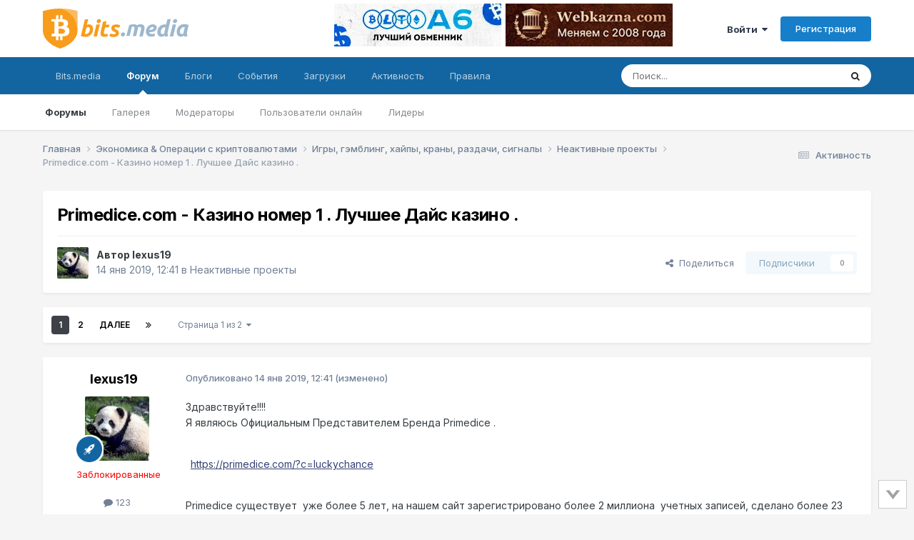

--- FILE ---
content_type: text/html;charset=UTF-8
request_url: https://forum.bits.media/index.php?/topic/139996-primedicecom-%D0%BA%D0%B0%D0%B7%D0%B8%D0%BD%D0%BE-%D0%BD%D0%BE%D0%BC%D0%B5%D1%80-1-%D0%BB%D1%83%D1%87%D1%88%D0%B5%D0%B5-%D0%B4%D0%B0%D0%B9%D1%81-%D0%BA%D0%B0%D0%B7%D0%B8%D0%BD%D0%BE/
body_size: 54507
content:
<!DOCTYPE html>
<html lang="ru-RU" dir="ltr">
	<head>
		<meta charset="utf-8">
        
		<title>Primedice.com - Казино номер 1 . Лучшее Дайс казино . - Неактивные проекты - Биткоин форум</title>
		
			<!-- Global Site Tag (gtag.js) - Google Analytics -->
<script async src="https://www.googletagmanager.com/gtag/js?id=UA-68303834-2"></script>
<script>
  window.dataLayer = window.dataLayer || [];
  function gtag(){dataLayer.push(arguments)};
  gtag('js', new Date());

  gtag('config', 'UA-68303834-2');
</script>

<!-- Yandex.Metrika counter -->
<script type="text/javascript" >
    (function (d, w, c) {
        (w[c] = w[c] || []).push(function() {
            try {
                w.yaCounter10355422 = new Ya.Metrika({
                    id:10355422,
                    clickmap:true,
                    trackLinks:true,
                    accurateTrackBounce:true
                });
            } catch(e) { }
        });

        var n = d.getElementsByTagName("script")[0],
            s = d.createElement("script"),
            f = function () { n.parentNode.insertBefore(s, n); };
        s.type = "text/javascript";
        s.async = true;
        s.src = "https://mc.yandex.ru/metrika/watch.js";

        if (w.opera == "[object Opera]") {
            d.addEventListener("DOMContentLoaded", f, false);
        } else { f(); }
    })(document, window, "yandex_metrika_callbacks");
</script>
<noscript><div><img src="https://mc.yandex.ru/watch/10355422" style="position:absolute; left:-9999px;" alt="" /></div></noscript>
<!-- /Yandex.Metrika counter -->
		
		
		
		

	<meta name="viewport" content="width=device-width, initial-scale=1">


	
	
		<meta property="og:image" content="https://forum.bits.media/uploads/monthly_2017_10/logo_bits.media_s.png.63c66d89ed24f0087a5dc1a84a44af7d.png">
	


	<meta name="twitter:card" content="summary_large_image" />




	
		
			
				<meta property="og:title" content="Primedice.com - Казино номер 1 . Лучшее Дайс казино .">
			
		
	

	
		
			
				<meta property="og:type" content="website">
			
		
	

	
		
			
				<meta property="og:url" content="https://forum.bits.media/index.php?/topic/139996-primedicecom-%D0%BA%D0%B0%D0%B7%D0%B8%D0%BD%D0%BE-%D0%BD%D0%BE%D0%BC%D0%B5%D1%80-1-%D0%BB%D1%83%D1%87%D1%88%D0%B5%D0%B5-%D0%B4%D0%B0%D0%B9%D1%81-%D0%BA%D0%B0%D0%B7%D0%B8%D0%BD%D0%BE/">
			
		
	

	
		
			
				<meta name="description" content="Здравствуйте!!!! Я являюсь Официальным Представителем Бренда Primedice . https://primedice.com/?c=luckychance Primedice существует уже более 5 лет, на нашем сайт зарегистрировано более 2 миллиона учетных записей, сделано более 23 миллиарда ставок . На сайте можно играть на 5 видов криптовалют Bit...">
			
		
	

	
		
			
				<meta property="og:description" content="Здравствуйте!!!! Я являюсь Официальным Представителем Бренда Primedice . https://primedice.com/?c=luckychance Primedice существует уже более 5 лет, на нашем сайт зарегистрировано более 2 миллиона учетных записей, сделано более 23 миллиарда ставок . На сайте можно играть на 5 видов криптовалют Bit...">
			
		
	

	
		
			
				<meta property="og:updated_time" content="2020-02-16T05:13:43Z">
			
		
	

	
		
			
				<meta property="og:site_name" content="Биткоин форум">
			
		
	

	
		
			
				<meta property="og:locale" content="ru_RU">
			
		
	


	
		<link rel="next" href="https://forum.bits.media/index.php?/topic/139996-primedicecom-%D0%BA%D0%B0%D0%B7%D0%B8%D0%BD%D0%BE-%D0%BD%D0%BE%D0%BC%D0%B5%D1%80-1-%D0%BB%D1%83%D1%87%D1%88%D0%B5%D0%B5-%D0%B4%D0%B0%D0%B9%D1%81-%D0%BA%D0%B0%D0%B7%D0%B8%D0%BD%D0%BE/page/2/" />
	

	
		<link rel="last" href="https://forum.bits.media/index.php?/topic/139996-primedicecom-%D0%BA%D0%B0%D0%B7%D0%B8%D0%BD%D0%BE-%D0%BD%D0%BE%D0%BC%D0%B5%D1%80-1-%D0%BB%D1%83%D1%87%D1%88%D0%B5%D0%B5-%D0%B4%D0%B0%D0%B9%D1%81-%D0%BA%D0%B0%D0%B7%D0%B8%D0%BD%D0%BE/page/2/" />
	

	
		<link rel="canonical" href="https://forum.bits.media/index.php?/topic/139996-primedicecom-%D0%BA%D0%B0%D0%B7%D0%B8%D0%BD%D0%BE-%D0%BD%D0%BE%D0%BC%D0%B5%D1%80-1-%D0%BB%D1%83%D1%87%D1%88%D0%B5%D0%B5-%D0%B4%D0%B0%D0%B9%D1%81-%D0%BA%D0%B0%D0%B7%D0%B8%D0%BD%D0%BE/" />
	

<link rel="alternate" type="application/rss+xml" title="forum_news" href="https://forum.bits.media/index.php?/rss/2-forum_news.xml/" />



<link rel="manifest" href="https://forum.bits.media/index.php?/manifest.webmanifest/">
<meta name="msapplication-config" content="https://forum.bits.media/index.php?/browserconfig.xml/">
<meta name="msapplication-starturl" content="/">
<meta name="application-name" content="Биткоин форум">
<meta name="apple-mobile-web-app-title" content="Биткоин форум">

	<meta name="theme-color" content="#ffffff">










<link rel="preload" href="//forum.bits.media/applications/core/interface/font/fontawesome-webfont.woff2?v=4.7.0" as="font" crossorigin="anonymous">
		


	<link rel="preconnect" href="https://fonts.googleapis.com">
	<link rel="preconnect" href="https://fonts.gstatic.com" crossorigin>
	
		<link href="https://fonts.googleapis.com/css2?family=Inter:wght@300;400;500;600;700&display=swap" rel="stylesheet">
	



	<link rel='stylesheet' href='https://forum.bits.media/uploads/css_built_1/341e4a57816af3ba440d891ca87450ff_framework.css?v=479f4781d71747861624' media='all'>

	<link rel='stylesheet' href='https://forum.bits.media/uploads/css_built_1/05e81b71abe4f22d6eb8d1a929494829_responsive.css?v=479f4781d71747861624' media='all'>

	<link rel='stylesheet' href='https://forum.bits.media/uploads/css_built_1/20446cf2d164adcc029377cb04d43d17_flags.css?v=479f4781d71747861624' media='all'>

	<link rel='stylesheet' href='https://forum.bits.media/uploads/css_built_1/90eb5adf50a8c640f633d47fd7eb1778_core.css?v=479f4781d71747861624' media='all'>

	<link rel='stylesheet' href='https://forum.bits.media/uploads/css_built_1/5a0da001ccc2200dc5625c3f3934497d_core_responsive.css?v=479f4781d71747861624' media='all'>

	<link rel='stylesheet' href='https://forum.bits.media/uploads/css_built_1/62e269ced0fdab7e30e026f1d30ae516_forums.css?v=479f4781d71747861624' media='all'>

	<link rel='stylesheet' href='https://forum.bits.media/uploads/css_built_1/76e62c573090645fb99a15a363d8620e_forums_responsive.css?v=479f4781d71747861624' media='all'>

	<link rel='stylesheet' href='https://forum.bits.media/uploads/css_built_1/ebdea0c6a7dab6d37900b9190d3ac77b_topics.css?v=479f4781d71747861624' media='all'>





<link rel='stylesheet' href='https://forum.bits.media/uploads/css_built_1/258adbb6e4f3e83cd3b355f84e3fa002_custom.css?v=479f4781d71747861624' media='all'>




		
		

	
	<link rel='shortcut icon' href='https://forum.bits.media/uploads/monthly_2017_10/favicon.ico.741e1123a4a642bf0997448dc68a9e2f.ico' type="image/x-icon">

	</head>
	<body class="ipsApp ipsApp_front ipsJS_none ipsClearfix" data-controller="core.front.core.app"  data-message=""  data-pageapp="forums" data-pagelocation="front" data-pagemodule="forums" data-pagecontroller="topic" data-pageid="139996"   >

<style>
	
#ebsGlobalMessage_dismiss a {
	color: #556b45;
}

.ebsGlobalMessage_custom {
	background-color: #dbe2c9;
	color: #556b45;
}
.ebsGlobalMessage_custom p::before {
	content: '\';
}
</style>




















		
        

        

		<a href="#ipsLayout_mainArea" class="ipsHide" title="Перейти к основному содержанию на этой странице" accesskey="m">Перейти к содержанию</a>
		





		<div id="ipsLayout_header" class="ipsClearfix">
			<header>
				<div class="ipsLayout_container">
					


 <a href='https://forum.bits.media/' id='elLogo' accesskey='1'><img src="https://forum.bits.media/bitcoin_forum.svg" alt='Биткоин форум'></a>

					
						

<div class='ipsAdvertisementHeader ipsLoggedOut'>
    <div class='ipsAdvertisementHeaderInner'>
    <table>
      <tr>
        <td>
          <div class='ipsAdvertisementHeaderLimit'>
            

<div class='ips117f5ed3b9 ipsSpacer_both ipsSpacer_half'>
	<ul class='ipsList_inline ipsType_center ipsList_reset ipsList_noSpacing'>
		
		<li class='ips117f5ed3b9_large ipsResponsive_showDesktop ipsResponsive_inlineBlock ipsAreaBackground_light'>
			
				<a href='https://forum.bits.media/index.php?app=core&amp;module=system&amp;controller=redirect&amp;do=advertisement&amp;ad=313&amp;key=327e8949da84924f0eec69e6b1543627f3f1858d78f8fe6b3d4bd21e2da383bf' target='_blank' rel='nofollow noopener'>
			
				<img src='https://forum.bits.media/uploads/monthly_2025_12/234x60.jpg.9a76508f9e53862f8825fd304941113a.jpg' alt="advertisement_alt" class='ipsImage ipsContained'>
			
				</a>
			
		</li>
		
		<li class='ips117f5ed3b9_medium ipsResponsive_showTablet ipsResponsive_inlineBlock ipsAreaBackground_light'>
			
				<a href='https://forum.bits.media/index.php?app=core&amp;module=system&amp;controller=redirect&amp;do=advertisement&amp;ad=313&amp;key=327e8949da84924f0eec69e6b1543627f3f1858d78f8fe6b3d4bd21e2da383bf' target='_blank' rel='nofollow noopener'>
			
				<img src='https://forum.bits.media/uploads/monthly_2025_12/234x60.jpg.9a76508f9e53862f8825fd304941113a.jpg' alt="advertisement_alt" class='ipsImage ipsContained'>
			
				</a>
			
		</li>

		<li class='ips117f5ed3b9_small ipsResponsive_showPhone ipsResponsive_inlineBlock ipsAreaBackground_light'>
			
				<a href='https://forum.bits.media/index.php?app=core&amp;module=system&amp;controller=redirect&amp;do=advertisement&amp;ad=313&amp;key=327e8949da84924f0eec69e6b1543627f3f1858d78f8fe6b3d4bd21e2da383bf' target='_blank' rel='nofollow noopener'>
			
				<img src='https://forum.bits.media/uploads/monthly_2025_12/234x60.jpg.9a76508f9e53862f8825fd304941113a.jpg' alt="advertisement_alt" class='ipsImage ipsContained'>
			
				</a>
			
		</li>
		
	</ul>
	
</div>

          </div>
        </td>
        <td>
          <div class='ipsAdvertisementHeaderLimit'>
            

<div class='ips117f5ed3b9 ipsSpacer_both ipsSpacer_half'>
	<ul class='ipsList_inline ipsType_center ipsList_reset ipsList_noSpacing'>
		
		<li class='ips117f5ed3b9_large ipsResponsive_showDesktop ipsResponsive_inlineBlock ipsAreaBackground_light'>
			
				<a href='https://forum.bits.media/index.php?app=core&amp;module=system&amp;controller=redirect&amp;do=advertisement&amp;ad=298&amp;key=c58217e9a28a21af40b8e3afa21a0ac07420ce0dfd6de5f3175e4eb83877b469' target='_blank' rel='nofollow noopener'>
			
				<img src='https://forum.bits.media/uploads/monthly_2025_08/11212121212.jpg.61739508761e7ae8c51d1c064c56f923.jpg' alt="advertisement_alt" class='ipsImage ipsContained'>
			
				</a>
			
		</li>
		
		<li class='ips117f5ed3b9_medium ipsResponsive_showTablet ipsResponsive_inlineBlock ipsAreaBackground_light'>
			
				<a href='https://forum.bits.media/index.php?app=core&amp;module=system&amp;controller=redirect&amp;do=advertisement&amp;ad=298&amp;key=c58217e9a28a21af40b8e3afa21a0ac07420ce0dfd6de5f3175e4eb83877b469' target='_blank' rel='nofollow noopener'>
			
				<img src='https://forum.bits.media/uploads/monthly_2025_08/11212121212.jpg.61739508761e7ae8c51d1c064c56f923.jpg' alt="advertisement_alt" class='ipsImage ipsContained'>
			
				</a>
			
		</li>

		<li class='ips117f5ed3b9_small ipsResponsive_showPhone ipsResponsive_inlineBlock ipsAreaBackground_light'>
			
				<a href='https://forum.bits.media/index.php?app=core&amp;module=system&amp;controller=redirect&amp;do=advertisement&amp;ad=298&amp;key=c58217e9a28a21af40b8e3afa21a0ac07420ce0dfd6de5f3175e4eb83877b469' target='_blank' rel='nofollow noopener'>
			
				<img src='https://forum.bits.media/uploads/monthly_2025_08/11212121212.jpg.61739508761e7ae8c51d1c064c56f923.jpg' alt="advertisement_alt" class='ipsImage ipsContained'>
			
				</a>
			
		</li>
		
	</ul>
	
</div>

          </div>
        </td>
      </tr>
    </table>
  </div>
</div>



	<ul id='elUserNav' class='ipsList_inline cSignedOut ipsResponsive_showDesktop'>
		
        
		
        
        
            
            <li id='elSignInLink'>
                <a href='https://forum.bits.media/index.php?/login/' data-ipsMenu-closeOnClick="false" data-ipsMenu id='elUserSignIn'>
                    Войти &nbsp;<i class='fa fa-caret-down'></i>
                </a>
                
<div id='elUserSignIn_menu' class='ipsMenu ipsMenu_auto ipsHide'>
	<form accept-charset='utf-8' method='post' action='https://forum.bits.media/index.php?/login/'>
		<input type="hidden" name="csrfKey" value="614f06b8b249844129c0841fce351f6c">
		<input type="hidden" name="ref" value="[base64]">
		<div data-role="loginForm">
			
			
			
				

<script src="https://www.google.com/recaptcha/api.js" async defer></script><div class="ipsPad ipsForm ipsForm_vertical">
	<h4 class="ipsType_sectionHead">Войти</h4>
	<br><br>
	<ul class="ipsList_reset">
		<li class="ipsFieldRow ipsFieldRow_noLabel ipsFieldRow_fullWidth">
			
			
				<input type="text" placeholder="Отображаемое имя или email адрес" name="auth" autocomplete="email">
			
		</li>
		<li class="ipsFieldRow ipsFieldRow_noLabel ipsFieldRow_fullWidth">
			<input type="password" placeholder="Пароль" name="password" autocomplete="current-password">
		</li>
						<li>
                        <div class="g-recaptcha" data-sitekey="6Letzg4UAAAAAAvbDAm5vSRczDMywpSiRnqk7DPo"></div>
                </li>
<li class="ipsFieldRow ipsFieldRow_checkbox ipsClearfix">
			<span class="ipsCustomInput">
				<input type="checkbox" name="remember_me" id="remember_me_checkbox" value="1" checked aria-checked="true">
				<span></span>
			</span>
			<div class="ipsFieldRow_content">
				<label class="ipsFieldRow_label" for="remember_me_checkbox">Запомнить</label>
				<span class="ipsFieldRow_desc">Не рекомендуется для компьютеров с общим доступом</span>
			</div>
		</li>
		<li class="ipsFieldRow ipsFieldRow_fullWidth">
			<button type="submit" name="_processLogin" value="usernamepassword" class="ipsButton ipsButton_primary ipsButton_small" id="elSignIn_submit">Войти</button>
			
				<p class="ipsType_right ipsType_small">
					
						</a><a href="https://forum.bits.media/index.php?/lostpassword/" data-ipsdialog data-ipsdialog-title="Забыли пароль?" >
					
					Забыли пароль?</a>
				</p>
			
		</li>
	</ul>
</div>

			
		</div>
	</form>
</div>
            </li>
            
        
		
			<li>
				
					<a href='https://forum.bits.media/index.php?/register/' data-ipsDialog data-ipsDialog-size='narrow' data-ipsDialog-title='Регистрация' id='elRegisterButton' class='ipsButton ipsButton_normal ipsButton_primary'>Регистрация</a>
				
			</li>
		
	</ul>

						
<ul class='ipsMobileHamburger ipsList_reset ipsResponsive_hideDesktop'>
	<li data-ipsDrawer data-ipsDrawer-drawerElem='#elMobileDrawer'>
		<a href='#' >
			
			
				
			
			
			
			<i class='fa fa-navicon'></i>
		</a>
	</li>
</ul>
					
				</div>
			</header>
			

	<nav data-controller='core.front.core.navBar' class=' ipsResponsive_showDesktop'>
		<div class='ipsNavBar_primary ipsLayout_container '>
			<ul data-role="primaryNavBar" class='ipsClearfix'>
				


	
		
		
		<li  id='elNavSecondary_23' data-role="navBarItem" data-navApp="core" data-navExt="CustomItem">
			
			
				<a href="https://www.bits.media/"  data-navItem-id="23" >
					Bits.media<span class='ipsNavBar_active__identifier'></span>
				</a>
			
			
				<ul class='ipsNavBar_secondary ipsHide' data-role='secondaryNavBar'>
					


	
		
		
		<li  id='elNavSecondary_27' data-role="navBarItem" data-navApp="core" data-navExt="CustomItem">
			
			
				<a href="https://www.bits.media/news/" target='_blank' rel="noopener" data-navItem-id="27" >
					Новости<span class='ipsNavBar_active__identifier'></span>
				</a>
			
			
		</li>
	
	

	
		
		
		<li  id='elNavSecondary_28' data-role="navBarItem" data-navApp="core" data-navExt="CustomItem">
			
			
				<a href="https://www.bits.media/fee/bitcoin/" target='_blank' rel="noopener" data-navItem-id="28" >
					Комиссия биткоина<span class='ipsNavBar_active__identifier'></span>
				</a>
			
			
		</li>
	
	

	
		
		
		<li  id='elNavSecondary_29' data-role="navBarItem" data-navApp="core" data-navExt="CustomItem">
			
			
				<a href="https://www.bits.media/halving/bitcoin/" target='_blank' rel="noopener" data-navItem-id="29" >
					Халвинг биткоина<span class='ipsNavBar_active__identifier'></span>
				</a>
			
			
		</li>
	
	

	
		
		
		<li  id='elNavSecondary_30' data-role="navBarItem" data-navApp="core" data-navExt="CustomItem">
			
			
				<a href="https://www.bits.media/converter/btc/usd/" target='_blank' rel="noopener" data-navItem-id="30" >
					Конвертер<span class='ipsNavBar_active__identifier'></span>
				</a>
			
			
		</li>
	
	

	
		
		
		<li  id='elNavSecondary_31' data-role="navBarItem" data-navApp="core" data-navExt="CustomItem">
			
			
				<a href="https://www.bits.media/hashrate/" target='_blank' rel="noopener" data-navItem-id="31" >
					Хешрейт<span class='ipsNavBar_active__identifier'></span>
				</a>
			
			
		</li>
	
	

	
		
		
		<li  id='elNavSecondary_32' data-role="navBarItem" data-navApp="core" data-navExt="CustomItem">
			
			
				<a href="https://www.bits.media/calculator/bitcoin/" target='_blank' rel="noopener" data-navItem-id="32" >
					Калькулятор майнинга<span class='ipsNavBar_active__identifier'></span>
				</a>
			
			
		</li>
	
	

					<li class='ipsHide' id='elNavigationMore_23' data-role='navMore'>
						<a href='#' data-ipsMenu data-ipsMenu-appendTo='#elNavigationMore_23' id='elNavigationMore_23_dropdown'>Больше <i class='fa fa-caret-down'></i></a>
						<ul class='ipsHide ipsMenu ipsMenu_auto' id='elNavigationMore_23_dropdown_menu' data-role='moreDropdown'></ul>
					</li>
				</ul>
			
		</li>
	
	

	
		
		
			
		
		<li class='ipsNavBar_active' data-active id='elNavSecondary_1' data-role="navBarItem" data-navApp="core" data-navExt="CustomItem">
			
			
				<a href="https://forum.bits.media"  data-navItem-id="1" data-navDefault>
					Форум<span class='ipsNavBar_active__identifier'></span>
				</a>
			
			
				<ul class='ipsNavBar_secondary ' data-role='secondaryNavBar'>
					


	
		
		
			
		
		<li class='ipsNavBar_active' data-active id='elNavSecondary_10' data-role="navBarItem" data-navApp="forums" data-navExt="Forums">
			
			
				<a href="https://forum.bits.media/index.php"  data-navItem-id="10" data-navDefault>
					Форумы<span class='ipsNavBar_active__identifier'></span>
				</a>
			
			
		</li>
	
	

	
		
		
		<li  id='elNavSecondary_21' data-role="navBarItem" data-navApp="gallery" data-navExt="Gallery">
			
			
				<a href="https://forum.bits.media/index.php?/gallery/"  data-navItem-id="21" >
					Галерея<span class='ipsNavBar_active__identifier'></span>
				</a>
			
			
		</li>
	
	

	
		
		
		<li  id='elNavSecondary_13' data-role="navBarItem" data-navApp="core" data-navExt="StaffDirectory">
			
			
				<a href="https://forum.bits.media/index.php?/staff/"  data-navItem-id="13" >
					Модераторы<span class='ipsNavBar_active__identifier'></span>
				</a>
			
			
		</li>
	
	

	
		
		
		<li  id='elNavSecondary_14' data-role="navBarItem" data-navApp="core" data-navExt="OnlineUsers">
			
			
				<a href="https://forum.bits.media/index.php?/online/"  data-navItem-id="14" >
					Пользователи онлайн<span class='ipsNavBar_active__identifier'></span>
				</a>
			
			
		</li>
	
	

	
		
		
		<li  id='elNavSecondary_15' data-role="navBarItem" data-navApp="core" data-navExt="Leaderboard">
			
			
				<a href="https://forum.bits.media/index.php?/leaderboard/"  data-navItem-id="15" >
					Лидеры<span class='ipsNavBar_active__identifier'></span>
				</a>
			
			
		</li>
	
	

	
	

					<li class='ipsHide' id='elNavigationMore_1' data-role='navMore'>
						<a href='#' data-ipsMenu data-ipsMenu-appendTo='#elNavigationMore_1' id='elNavigationMore_1_dropdown'>Больше <i class='fa fa-caret-down'></i></a>
						<ul class='ipsHide ipsMenu ipsMenu_auto' id='elNavigationMore_1_dropdown_menu' data-role='moreDropdown'></ul>
					</li>
				</ul>
			
		</li>
	
	

	
	

	
		
		
		<li  id='elNavSecondary_11' data-role="navBarItem" data-navApp="blog" data-navExt="Blogs">
			
			
				<a href="https://forum.bits.media/index.php?/blogs/"  data-navItem-id="11" >
					Блоги<span class='ipsNavBar_active__identifier'></span>
				</a>
			
			
		</li>
	
	

	
		
		
		<li  id='elNavSecondary_20' data-role="navBarItem" data-navApp="calendar" data-navExt="Calendar">
			
			
				<a href="https://forum.bits.media/index.php?/events/"  data-navItem-id="20" >
					События<span class='ipsNavBar_active__identifier'></span>
				</a>
			
			
		</li>
	
	

	
		
		
		<li  id='elNavSecondary_22' data-role="navBarItem" data-navApp="downloads" data-navExt="Downloads">
			
			
				<a href="https://forum.bits.media/index.php?/files/"  data-navItem-id="22" >
					Загрузки<span class='ipsNavBar_active__identifier'></span>
				</a>
			
			
		</li>
	
	

	
		
		
		<li  id='elNavSecondary_2' data-role="navBarItem" data-navApp="core" data-navExt="CustomItem">
			
			
				<a href="https://forum.bits.media/index.php?/discover/"  data-navItem-id="2" >
					Активность<span class='ipsNavBar_active__identifier'></span>
				</a>
			
			
				<ul class='ipsNavBar_secondary ipsHide' data-role='secondaryNavBar'>
					


	
		
		
		<li  id='elNavSecondary_4' data-role="navBarItem" data-navApp="core" data-navExt="AllActivity">
			
			
				<a href="https://forum.bits.media/index.php?/discover/"  data-navItem-id="4" >
					Активность<span class='ipsNavBar_active__identifier'></span>
				</a>
			
			
		</li>
	
	

	
		
		
		<li  id='elNavSecondary_16' data-role="navBarItem" data-navApp="core" data-navExt="Leaderboard">
			
			
				<a href="https://forum.bits.media/index.php?/leaderboard/"  data-navItem-id="16" >
					Лидеры<span class='ipsNavBar_active__identifier'></span>
				</a>
			
			
		</li>
	
	

	
	

	
	

	
		
		
		<li  id='elNavSecondary_8' data-role="navBarItem" data-navApp="core" data-navExt="Search">
			
			
				<a href="https://forum.bits.media/index.php?/search/"  data-navItem-id="8" >
					Поиск<span class='ipsNavBar_active__identifier'></span>
				</a>
			
			
		</li>
	
	

	
	

					<li class='ipsHide' id='elNavigationMore_2' data-role='navMore'>
						<a href='#' data-ipsMenu data-ipsMenu-appendTo='#elNavigationMore_2' id='elNavigationMore_2_dropdown'>Больше <i class='fa fa-caret-down'></i></a>
						<ul class='ipsHide ipsMenu ipsMenu_auto' id='elNavigationMore_2_dropdown_menu' data-role='moreDropdown'></ul>
					</li>
				</ul>
			
		</li>
	
	

	
		
		
		<li  id='elNavSecondary_12' data-role="navBarItem" data-navApp="core" data-navExt="Guidelines">
			
			
				<a href="https://forum.bits.media/index.php?/guidelines/"  data-navItem-id="12" >
					Правила<span class='ipsNavBar_active__identifier'></span>
				</a>
			
			
		</li>
	
	

	
	

				<li class='ipsHide' id='elNavigationMore' data-role='navMore'>
					<a href='#' data-ipsMenu data-ipsMenu-appendTo='#elNavigationMore' id='elNavigationMore_dropdown'>Больше</a>
					<ul class='ipsNavBar_secondary ipsHide' data-role='secondaryNavBar'>
						<li class='ipsHide' id='elNavigationMore_more' data-role='navMore'>
							<a href='#' data-ipsMenu data-ipsMenu-appendTo='#elNavigationMore_more' id='elNavigationMore_more_dropdown'>Больше <i class='fa fa-caret-down'></i></a>
							<ul class='ipsHide ipsMenu ipsMenu_auto' id='elNavigationMore_more_dropdown_menu' data-role='moreDropdown'></ul>
						</li>
					</ul>
				</li>
			</ul>
			

	<div id="elSearchWrapper">
		<div id='elSearch' data-controller="core.front.core.quickSearch">
			<form accept-charset='utf-8' action='//forum.bits.media/index.php?/search/&amp;do=quicksearch' method='post'>
                <input type='search' id='elSearchField' placeholder='Поиск...' name='q' autocomplete='off' aria-label='Поиск'>
                <details class='cSearchFilter'>
                    <summary class='cSearchFilter__text'></summary>
                    <ul class='cSearchFilter__menu'>
                        
                        <li><label><input type="radio" name="type" value="all" ><span class='cSearchFilter__menuText'>Везде</span></label></li>
                        
                            
                                <li><label><input type="radio" name="type" value='contextual_{&quot;type&quot;:&quot;forums_topic&quot;,&quot;nodes&quot;:116}' checked><span class='cSearchFilter__menuText'>Этот форум</span></label></li>
                            
                                <li><label><input type="radio" name="type" value='contextual_{&quot;type&quot;:&quot;forums_topic&quot;,&quot;item&quot;:139996}' checked><span class='cSearchFilter__menuText'>Эта тема</span></label></li>
                            
                        
                        
                            <li><label><input type="radio" name="type" value="core_statuses_status"><span class='cSearchFilter__menuText'>Обновления статусов</span></label></li>
                        
                            <li><label><input type="radio" name="type" value="forums_topic"><span class='cSearchFilter__menuText'>Темы</span></label></li>
                        
                            <li><label><input type="radio" name="type" value="blog_entry"><span class='cSearchFilter__menuText'>Записи блога</span></label></li>
                        
                            <li><label><input type="radio" name="type" value="calendar_event"><span class='cSearchFilter__menuText'>События</span></label></li>
                        
                            <li><label><input type="radio" name="type" value="gallery_image"><span class='cSearchFilter__menuText'>Изображения</span></label></li>
                        
                            <li><label><input type="radio" name="type" value="gallery_album_item"><span class='cSearchFilter__menuText'>Альбомы</span></label></li>
                        
                            <li><label><input type="radio" name="type" value="downloads_file"><span class='cSearchFilter__menuText'>Файлы</span></label></li>
                        
                            <li><label><input type="radio" name="type" value="core_members"><span class='cSearchFilter__menuText'>Пользователи</span></label></li>
                        
                    </ul>
                </details>
				<button class='cSearchSubmit' type="submit" aria-label='Поиск'><i class="fa fa-search"></i></button>
			</form>
		</div>
	</div>

		</div>
	</nav>

			
<ul id='elMobileNav' class='ipsResponsive_hideDesktop' data-controller='core.front.core.mobileNav'>
	
		
			
			
				
				
			
				
				
			
				
					<li id='elMobileBreadcrumb'>
						<a href='https://forum.bits.media/index.php?/forum/116-%D0%BD%D0%B5%D0%B0%D0%BA%D1%82%D0%B8%D0%B2%D0%BD%D1%8B%D0%B5-%D0%BF%D1%80%D0%BE%D0%B5%D0%BA%D1%82%D1%8B/'>
							<span>Неактивные проекты</span>
						</a>
					</li>
				
				
			
				
				
			
		
	
	
	
	<li >
		<a data-action="defaultStream" href='https://forum.bits.media/index.php?/discover/'><i class="fa fa-newspaper-o" aria-hidden="true"></i></a>
	</li>

	

	
		<li class='ipsJS_show'>
			<a href='https://forum.bits.media/index.php?/search/'><i class='fa fa-search'></i></a>
		</li>
	
</ul>
		</div>
		<main id="ipsLayout_body" class="ipsLayout_container">
			<div id="ipsLayout_contentArea">
				<div id="ipsLayout_contentWrapper">
					
<nav class='ipsBreadcrumb ipsBreadcrumb_top ipsFaded_withHover'>
	

	<ul class='ipsList_inline ipsPos_right'>
		
		<li >
			<a data-action="defaultStream" class='ipsType_light '  href='https://forum.bits.media/index.php?/discover/'><i class="fa fa-newspaper-o" aria-hidden="true"></i> <span>Активность</span></a>
		</li>
		
	</ul>

	<ul data-role="breadcrumbList">
		<li>
			<a title="Главная" href='https://forum.bits.media/'>
				<span>Главная <i class='fa fa-angle-right'></i></span>
			</a>
		</li>
		
		
			<li>
				
					<a href='https://forum.bits.media/index.php?/forum/32-%D1%8D%D0%BA%D0%BE%D0%BD%D0%BE%D0%BC%D0%B8%D0%BA%D0%B0-%D0%BE%D0%BF%D0%B5%D1%80%D0%B0%D1%86%D0%B8%D0%B8-%D1%81-%D0%BA%D1%80%D0%B8%D0%BF%D1%82%D0%BE%D0%B2%D0%B0%D0%BB%D1%8E%D1%82%D0%B0%D0%BC%D0%B8/'>
						<span>Экономика &amp; Операции с криптовалютами <i class='fa fa-angle-right' aria-hidden="true"></i></span>
					</a>
				
			</li>
		
			<li>
				
					<a href='https://forum.bits.media/index.php?/forum/73-%D0%B8%D0%B3%D1%80%D1%8B-%D0%B3%D1%8D%D0%BC%D0%B1%D0%BB%D0%B8%D0%BD%D0%B3-%D1%85%D0%B0%D0%B9%D0%BF%D1%8B-%D0%BA%D1%80%D0%B0%D0%BD%D1%8B-%D1%80%D0%B0%D0%B7%D0%B4%D0%B0%D1%87%D0%B8-%D1%81%D0%B8%D0%B3%D0%BD%D0%B0%D0%BB%D1%8B/'>
						<span>Игры, гэмблинг, хайпы, краны, раздачи, сигналы <i class='fa fa-angle-right' aria-hidden="true"></i></span>
					</a>
				
			</li>
		
			<li>
				
					<a href='https://forum.bits.media/index.php?/forum/116-%D0%BD%D0%B5%D0%B0%D0%BA%D1%82%D0%B8%D0%B2%D0%BD%D1%8B%D0%B5-%D0%BF%D1%80%D0%BE%D0%B5%D0%BA%D1%82%D1%8B/'>
						<span>Неактивные проекты <i class='fa fa-angle-right' aria-hidden="true"></i></span>
					</a>
				
			</li>
		
			<li>
				
					Primedice.com - Казино номер 1 . Лучшее Дайс казино .
				
			</li>
		
	</ul>
</nav>
					
					<div id="ipsLayout_mainArea">
						
						
						
						

	




						



<div class="ipsPageHeader ipsResponsive_pull ipsBox ipsPadding sm:ipsPadding:half ipsMargin_bottom">
		
	
	<div class="ipsFlex ipsFlex-ai:center ipsFlex-fw:wrap ipsGap:4">
		<div class="ipsFlex-flex:11">
			<h1 class="ipsType_pageTitle ipsContained_container">
				

				
				
					<span class="ipsType_break ipsContained">
						<span>Primedice.com - Казино номер 1 . Лучшее Дайс казино .</span>
					</span>
				
			</h1>
			
			
		</div>
		
	</div>
	<hr class="ipsHr">
	<div class="ipsPageHeader__meta ipsFlex ipsFlex-jc:between ipsFlex-ai:center ipsFlex-fw:wrap ipsGap:3">
		<div class="ipsFlex-flex:11">
			<div class="ipsPhotoPanel ipsPhotoPanel_mini ipsPhotoPanel_notPhone ipsClearfix">
				


	<a href="https://forum.bits.media/index.php?/profile/152106-lexus19/" rel="nofollow" data-ipshover data-ipshover-width="370" data-ipshover-target="https://forum.bits.media/index.php?/profile/152106-lexus19/&amp;do=hovercard"  class="ipsUserPhoto ipsUserPhoto_mini" title="Перейти в профиль lexus19">
		
<img src="https://forum.bits.media/uploads/monthly_2018_06/imported-photo-152106.thumb.jpeg.9d6e41335d55475802252695287d1fec.jpeg" alt="lexus19" itemprop="image"> 

	</a>

				<div>
					<p class="ipsType_reset ipsType_blendLinks">
						<span class="ipsType_normal">
						
							<strong>Автор 


<a href='https://forum.bits.media/index.php?/profile/152106-lexus19/' rel="nofollow" data-ipsHover data-ipsHover-width='370' data-ipsHover-target='https://forum.bits.media/index.php?/profile/152106-lexus19/&amp;do=hovercard&amp;referrer=https%253A%252F%252Fforum.bits.media%252Findex.php%253F%252Ftopic%252F139996-primedicecom-%2525D0%2525BA%2525D0%2525B0%2525D0%2525B7%2525D0%2525B8%2525D0%2525BD%2525D0%2525BE-%2525D0%2525BD%2525D0%2525BE%2525D0%2525BC%2525D0%2525B5%2525D1%252580-1-%2525D0%2525BB%2525D1%252583%2525D1%252587%2525D1%252588%2525D0%2525B5%2525D0%2525B5-%2525D0%2525B4%2525D0%2525B0%2525D0%2525B9%2525D1%252581-%2525D0%2525BA%2525D0%2525B0%2525D0%2525B7%2525D0%2525B8%2525D0%2525BD%2525D0%2525BE%252F' title="Перейти в профиль lexus19" class="ipsType_break">lexus19</a></strong><br>
							<span class="ipsType_light"><time datetime='2019-01-14T12:41:42Z' title='14.01.2019 12:41:42 ' data-short='7 г.'>14 янв 2019, 12:41</time> в <a href="https://forum.bits.media/index.php?/forum/116-%D0%BD%D0%B5%D0%B0%D0%BA%D1%82%D0%B8%D0%B2%D0%BD%D1%8B%D0%B5-%D0%BF%D1%80%D0%BE%D0%B5%D0%BA%D1%82%D1%8B/">Неактивные проекты</a></span>
						
						</span>
					</p>
				</div>
			</div>
		</div>
		
			<div class="ipsFlex-flex:01 ipsResponsive_hidePhone">
				<div class="ipsShareLinks">
    
        


    <a href='#elShareItem_2017350685_menu' id='elShareItem_2017350685' data-ipsMenu class='ipsShareButton ipsButton ipsButton_verySmall ipsButton_link ipsButton_link--light'>
        <span><i class='fa fa-share-alt'></i></span> &nbsp;Поделиться
    </a>

    <div class='ipsPadding ipsMenu ipsMenu_normal ipsHide' id='elShareItem_2017350685_menu' data-controller="core.front.core.sharelink">
        
        
        <span data-ipsCopy data-ipsCopy-flashmessage>
            <a href="https://forum.bits.media/index.php?/topic/139996-primedicecom-%D0%BA%D0%B0%D0%B7%D0%B8%D0%BD%D0%BE-%D0%BD%D0%BE%D0%BC%D0%B5%D1%80-1-%D0%BB%D1%83%D1%87%D1%88%D0%B5%D0%B5-%D0%B4%D0%B0%D0%B9%D1%81-%D0%BA%D0%B0%D0%B7%D0%B8%D0%BD%D0%BE/" class="ipsButton ipsButton_light ipsButton_small ipsButton_fullWidth" data-role="copyButton" data-clipboard-text="https://forum.bits.media/index.php?/topic/139996-primedicecom-%D0%BA%D0%B0%D0%B7%D0%B8%D0%BD%D0%BE-%D0%BD%D0%BE%D0%BC%D0%B5%D1%80-1-%D0%BB%D1%83%D1%87%D1%88%D0%B5%D0%B5-%D0%B4%D0%B0%D0%B9%D1%81-%D0%BA%D0%B0%D0%B7%D0%B8%D0%BD%D0%BE/" data-ipstooltip title='Скопировать в буфер обмена'><i class="fa fa-clone"></i> https://forum.bits.media/index.php?/topic/139996-primedicecom-%D0%BA%D0%B0%D0%B7%D0%B8%D0%BD%D0%BE-%D0%BD%D0%BE%D0%BC%D0%B5%D1%80-1-%D0%BB%D1%83%D1%87%D1%88%D0%B5%D0%B5-%D0%B4%D0%B0%D0%B9%D1%81-%D0%BA%D0%B0%D0%B7%D0%B8%D0%BD%D0%BE/</a>
        </span>
        <ul class='ipsShareLinks ipsMargin_top:half'>
            
                <li>
<style>
	.cShareLink_telegram {background:transparent;}
	.cShareLink_telegram > i {color: #0088cc;font-size: 28px;}
</style>
<a href="https://t.me/share/url?url=&amp;title=" class="cShareLink cShareLink_telegram" target="_blank" data-role="shareLink" title='Share to Telegram' data-ipsTooltip rel='noopener'>
	<i class="fa fa-telegram"></i>
</a></li>
            
                <li>
<a href="https://x.com/share?url=https%3A%2F%2Fforum.bits.media%2Findex.php%3F%2Ftopic%2F139996-primedicecom-%2525D0%2525BA%2525D0%2525B0%2525D0%2525B7%2525D0%2525B8%2525D0%2525BD%2525D0%2525BE-%2525D0%2525BD%2525D0%2525BE%2525D0%2525BC%2525D0%2525B5%2525D1%252580-1-%2525D0%2525BB%2525D1%252583%2525D1%252587%2525D1%252588%2525D0%2525B5%2525D0%2525B5-%2525D0%2525B4%2525D0%2525B0%2525D0%2525B9%2525D1%252581-%2525D0%2525BA%2525D0%2525B0%2525D0%2525B7%2525D0%2525B8%2525D0%2525BD%2525D0%2525BE%2F" class="cShareLink cShareLink_x" target="_blank" data-role="shareLink" title='Поделиться в X' data-ipsTooltip rel='nofollow noopener'>
    <i class="fa fa-x"></i>
</a></li>
            
                <li>
<a href="https://www.facebook.com/sharer/sharer.php?u=https%3A%2F%2Fforum.bits.media%2Findex.php%3F%2Ftopic%2F139996-primedicecom-%25D0%25BA%25D0%25B0%25D0%25B7%25D0%25B8%25D0%25BD%25D0%25BE-%25D0%25BD%25D0%25BE%25D0%25BC%25D0%25B5%25D1%2580-1-%25D0%25BB%25D1%2583%25D1%2587%25D1%2588%25D0%25B5%25D0%25B5-%25D0%25B4%25D0%25B0%25D0%25B9%25D1%2581-%25D0%25BA%25D0%25B0%25D0%25B7%25D0%25B8%25D0%25BD%25D0%25BE%2F" class="cShareLink cShareLink_facebook" target="_blank" data-role="shareLink" title='Поделиться в Facebook' data-ipsTooltip rel='noopener nofollow'>
	<i class="fa fa-facebook"></i>
</a></li>
            
                <li>
<a href="https://www.reddit.com/submit?url=https%3A%2F%2Fforum.bits.media%2Findex.php%3F%2Ftopic%2F139996-primedicecom-%25D0%25BA%25D0%25B0%25D0%25B7%25D0%25B8%25D0%25BD%25D0%25BE-%25D0%25BD%25D0%25BE%25D0%25BC%25D0%25B5%25D1%2580-1-%25D0%25BB%25D1%2583%25D1%2587%25D1%2588%25D0%25B5%25D0%25B5-%25D0%25B4%25D0%25B0%25D0%25B9%25D1%2581-%25D0%25BA%25D0%25B0%25D0%25B7%25D0%25B8%25D0%25BD%25D0%25BE%2F&amp;title=Primedice.com+-+%D0%9A%D0%B0%D0%B7%D0%B8%D0%BD%D0%BE+%D0%BD%D0%BE%D0%BC%D0%B5%D1%80+1+.+%D0%9B%D1%83%D1%87%D1%88%D0%B5%D0%B5+%D0%94%D0%B0%D0%B9%D1%81+%D0%BA%D0%B0%D0%B7%D0%B8%D0%BD%D0%BE+." rel="nofollow noopener" class="cShareLink cShareLink_reddit" target="_blank" title='Поделиться в Reddit' data-ipsTooltip>
	<i class="fa fa-reddit"></i>
</a></li>
            
                <li>
<a href="https://www.linkedin.com/shareArticle?mini=true&amp;url=https%3A%2F%2Fforum.bits.media%2Findex.php%3F%2Ftopic%2F139996-primedicecom-%25D0%25BA%25D0%25B0%25D0%25B7%25D0%25B8%25D0%25BD%25D0%25BE-%25D0%25BD%25D0%25BE%25D0%25BC%25D0%25B5%25D1%2580-1-%25D0%25BB%25D1%2583%25D1%2587%25D1%2588%25D0%25B5%25D0%25B5-%25D0%25B4%25D0%25B0%25D0%25B9%25D1%2581-%25D0%25BA%25D0%25B0%25D0%25B7%25D0%25B8%25D0%25BD%25D0%25BE%2F&amp;title=Primedice.com+-+%D0%9A%D0%B0%D0%B7%D0%B8%D0%BD%D0%BE+%D0%BD%D0%BE%D0%BC%D0%B5%D1%80+1+.+%D0%9B%D1%83%D1%87%D1%88%D0%B5%D0%B5+%D0%94%D0%B0%D0%B9%D1%81+%D0%BA%D0%B0%D0%B7%D0%B8%D0%BD%D0%BE+." rel="nofollow noopener" class="cShareLink cShareLink_linkedin" target="_blank" data-role="shareLink" title='Поделиться в LinkedIn' data-ipsTooltip>
	<i class="fa fa-linkedin"></i>
</a></li>
            
                <li>
<a href="https://pinterest.com/pin/create/button/?url=https://forum.bits.media/index.php?/topic/139996-primedicecom-%25D0%25BA%25D0%25B0%25D0%25B7%25D0%25B8%25D0%25BD%25D0%25BE-%25D0%25BD%25D0%25BE%25D0%25BC%25D0%25B5%25D1%2580-1-%25D0%25BB%25D1%2583%25D1%2587%25D1%2588%25D0%25B5%25D0%25B5-%25D0%25B4%25D0%25B0%25D0%25B9%25D1%2581-%25D0%25BA%25D0%25B0%25D0%25B7%25D0%25B8%25D0%25BD%25D0%25BE/&amp;media=https://forum.bits.media/uploads/monthly_2017_10/logo_bits.media_s.png.63c66d89ed24f0087a5dc1a84a44af7d.png" class="cShareLink cShareLink_pinterest" rel="nofollow noopener" target="_blank" data-role="shareLink" title='Поделиться в Pinterest' data-ipsTooltip>
	<i class="fa fa-pinterest"></i>
</a></li>
            
        </ul>
        
            <hr class='ipsHr'>
            <button class='ipsHide ipsButton ipsButton_verySmall ipsButton_light ipsButton_fullWidth ipsMargin_top:half' data-controller='core.front.core.webshare' data-role='webShare' data-webShareTitle='Primedice.com - Казино номер 1 . Лучшее Дайс казино .' data-webShareText='Primedice.com - Казино номер 1 . Лучшее Дайс казино .' data-webShareUrl='https://forum.bits.media/index.php?/topic/139996-primedicecom-%D0%BA%D0%B0%D0%B7%D0%B8%D0%BD%D0%BE-%D0%BD%D0%BE%D0%BC%D0%B5%D1%80-1-%D0%BB%D1%83%D1%87%D1%88%D0%B5%D0%B5-%D0%B4%D0%B0%D0%B9%D1%81-%D0%BA%D0%B0%D0%B7%D0%B8%D0%BD%D0%BE/'>Поделиться</button>
        
    </div>

    
    
    
    



    

<div data-followApp='forums' data-followArea='topic' data-followID='139996' data-controller='core.front.core.followButton'>
	

	<a href='https://forum.bits.media/index.php?/login/' rel="nofollow" class="ipsFollow ipsPos_middle ipsButton ipsButton_light ipsButton_verySmall ipsButton_disabled" data-role="followButton" data-ipsTooltip title='Авторизация'>
		<span>Подписчики</span>
		<span class='ipsCommentCount'>0</span>
	</a>

</div>
</div>
			</div>
					
	</div>
	
	
</div>








<div class="ipsClearfix">
	<ul class="ipsToolList ipsToolList_horizontal ipsClearfix ipsSpacer_both ipsResponsive_hidePhone">
		
		
		
	</ul>
</div>

<div id="comments" data-controller="core.front.core.commentFeed,forums.front.topic.view, core.front.core.ignoredComments" data-autopoll data-baseurl="https://forum.bits.media/index.php?/topic/139996-primedicecom-%D0%BA%D0%B0%D0%B7%D0%B8%D0%BD%D0%BE-%D0%BD%D0%BE%D0%BC%D0%B5%D1%80-1-%D0%BB%D1%83%D1%87%D1%88%D0%B5%D0%B5-%D0%B4%D0%B0%D0%B9%D1%81-%D0%BA%D0%B0%D0%B7%D0%B8%D0%BD%D0%BE/"  data-feedid="topic-139996" class="cTopic ipsClear ipsSpacer_top">
	
			

				<div class="ipsBox ipsResponsive_pull ipsPadding:half ipsClearfix ipsClear ipsMargin_bottom">
					
					
						


	
	<ul class='ipsPagination' id='elPagination_ca7895a8d122d759ea73d41f3cbafb0c_1744748284' data-ipsPagination-seoPagination='true' data-pages='2' data-ipsPagination  data-ipsPagination-pages="2" data-ipsPagination-perPage='25'>
		
			
				<li class='ipsPagination_first ipsPagination_inactive'><a href='https://forum.bits.media/index.php?/topic/139996-primedicecom-%D0%BA%D0%B0%D0%B7%D0%B8%D0%BD%D0%BE-%D0%BD%D0%BE%D0%BC%D0%B5%D1%80-1-%D0%BB%D1%83%D1%87%D1%88%D0%B5%D0%B5-%D0%B4%D0%B0%D0%B9%D1%81-%D0%BA%D0%B0%D0%B7%D0%B8%D0%BD%D0%BE/#comments' rel="first" data-page='1' data-ipsTooltip title='Первая страница'><i class='fa fa-angle-double-left'></i></a></li>
				<li class='ipsPagination_prev ipsPagination_inactive'><a href='https://forum.bits.media/index.php?/topic/139996-primedicecom-%D0%BA%D0%B0%D0%B7%D0%B8%D0%BD%D0%BE-%D0%BD%D0%BE%D0%BC%D0%B5%D1%80-1-%D0%BB%D1%83%D1%87%D1%88%D0%B5%D0%B5-%D0%B4%D0%B0%D0%B9%D1%81-%D0%BA%D0%B0%D0%B7%D0%B8%D0%BD%D0%BE/#comments' rel="prev" data-page='0' data-ipsTooltip title='Предыдущая страница'>Назад</a></li>
			
			<li class='ipsPagination_page ipsPagination_active'><a href='https://forum.bits.media/index.php?/topic/139996-primedicecom-%D0%BA%D0%B0%D0%B7%D0%B8%D0%BD%D0%BE-%D0%BD%D0%BE%D0%BC%D0%B5%D1%80-1-%D0%BB%D1%83%D1%87%D1%88%D0%B5%D0%B5-%D0%B4%D0%B0%D0%B9%D1%81-%D0%BA%D0%B0%D0%B7%D0%B8%D0%BD%D0%BE/#comments' data-page='1'>1</a></li>
			
				
					<li class='ipsPagination_page'><a href='https://forum.bits.media/index.php?/topic/139996-primedicecom-%D0%BA%D0%B0%D0%B7%D0%B8%D0%BD%D0%BE-%D0%BD%D0%BE%D0%BC%D0%B5%D1%80-1-%D0%BB%D1%83%D1%87%D1%88%D0%B5%D0%B5-%D0%B4%D0%B0%D0%B9%D1%81-%D0%BA%D0%B0%D0%B7%D0%B8%D0%BD%D0%BE/page/2/#comments' data-page='2'>2</a></li>
				
				<li class='ipsPagination_next'><a href='https://forum.bits.media/index.php?/topic/139996-primedicecom-%D0%BA%D0%B0%D0%B7%D0%B8%D0%BD%D0%BE-%D0%BD%D0%BE%D0%BC%D0%B5%D1%80-1-%D0%BB%D1%83%D1%87%D1%88%D0%B5%D0%B5-%D0%B4%D0%B0%D0%B9%D1%81-%D0%BA%D0%B0%D0%B7%D0%B8%D0%BD%D0%BE/page/2/#comments' rel="next" data-page='2' data-ipsTooltip title='Следующая страница'>Далее</a></li>
				<li class='ipsPagination_last'><a href='https://forum.bits.media/index.php?/topic/139996-primedicecom-%D0%BA%D0%B0%D0%B7%D0%B8%D0%BD%D0%BE-%D0%BD%D0%BE%D0%BC%D0%B5%D1%80-1-%D0%BB%D1%83%D1%87%D1%88%D0%B5%D0%B5-%D0%B4%D0%B0%D0%B9%D1%81-%D0%BA%D0%B0%D0%B7%D0%B8%D0%BD%D0%BE/page/2/#comments' rel="last" data-page='2' data-ipsTooltip title='Последняя страница'><i class='fa fa-angle-double-right'></i></a></li>
			
			
				<li class='ipsPagination_pageJump'>
					<a href='#' data-ipsMenu data-ipsMenu-closeOnClick='false' data-ipsMenu-appendTo='#elPagination_ca7895a8d122d759ea73d41f3cbafb0c_1744748284' id='elPagination_ca7895a8d122d759ea73d41f3cbafb0c_1744748284_jump'>Страница 1 из 2 &nbsp;<i class='fa fa-caret-down'></i></a>
					<div class='ipsMenu ipsMenu_narrow ipsPadding ipsHide' id='elPagination_ca7895a8d122d759ea73d41f3cbafb0c_1744748284_jump_menu'>
						<form accept-charset='utf-8' method='post' action='https://forum.bits.media/index.php?/topic/139996-primedicecom-%D0%BA%D0%B0%D0%B7%D0%B8%D0%BD%D0%BE-%D0%BD%D0%BE%D0%BC%D0%B5%D1%80-1-%D0%BB%D1%83%D1%87%D1%88%D0%B5%D0%B5-%D0%B4%D0%B0%D0%B9%D1%81-%D0%BA%D0%B0%D0%B7%D0%B8%D0%BD%D0%BE/#comments' data-role="pageJump" data-baseUrl='#'>
							<ul class='ipsForm ipsForm_horizontal'>
								<li class='ipsFieldRow'>
									<input type='number' min='1' max='2' placeholder='Номер страницы' class='ipsField_fullWidth' name='page'>
								</li>
								<li class='ipsFieldRow ipsFieldRow_fullWidth'>
									<input type='submit' class='ipsButton_fullWidth ipsButton ipsButton_verySmall ipsButton_primary' value='Поехали'>
								</li>
							</ul>
						</form>
					</div>
				</li>
			
		
	</ul>

					
				</div>
			
	

	

<div data-controller='core.front.core.recommendedComments' data-url='https://forum.bits.media/index.php?/topic/139996-primedicecom-%D0%BA%D0%B0%D0%B7%D0%B8%D0%BD%D0%BE-%D0%BD%D0%BE%D0%BC%D0%B5%D1%80-1-%D0%BB%D1%83%D1%87%D1%88%D0%B5%D0%B5-%D0%B4%D0%B0%D0%B9%D1%81-%D0%BA%D0%B0%D0%B7%D0%B8%D0%BD%D0%BE/&amp;recommended=comments' class='ipsRecommendedComments ipsHide'>
	<div data-role="recommendedComments">
		<h2 class='ipsType_sectionHead ipsType_large ipsType_bold ipsMargin_bottom'>Рекомендуемые сообщения</h2>
		
	</div>
</div>
	
	<div id="elPostFeed" data-role="commentFeed" data-controller="core.front.core.moderation" >
		<form action="https://forum.bits.media/index.php?/topic/139996-primedicecom-%D0%BA%D0%B0%D0%B7%D0%B8%D0%BD%D0%BE-%D0%BD%D0%BE%D0%BC%D0%B5%D1%80-1-%D0%BB%D1%83%D1%87%D1%88%D0%B5%D0%B5-%D0%B4%D0%B0%D0%B9%D1%81-%D0%BA%D0%B0%D0%B7%D0%B8%D0%BD%D0%BE/&amp;csrfKey=614f06b8b249844129c0841fce351f6c&amp;do=multimodComment" method="post" data-ipspageaction data-role="moderationTools">
			
			
				

					

					
					



<a id="findComment-1732628"></a>
<a id="comment-1732628"></a>
<article  id="elComment_1732628" class="cPost ipsBox ipsResponsive_pull  ipsComment  ipsComment_parent ipsClearfix ipsClear ipsColumns ipsColumns_noSpacing ipsColumns_collapsePhone    ">
	

	

	<div class="cAuthorPane_mobile ipsResponsive_showPhone">
		<div class="cAuthorPane_photo">
			<div class="cAuthorPane_photoWrap">
				


	<a href="https://forum.bits.media/index.php?/profile/152106-lexus19/" rel="nofollow" data-ipshover data-ipshover-width="370" data-ipshover-target="https://forum.bits.media/index.php?/profile/152106-lexus19/&amp;do=hovercard"  class="ipsUserPhoto ipsUserPhoto_large" title="Перейти в профиль lexus19">
		
<img src="https://forum.bits.media/uploads/monthly_2018_06/imported-photo-152106.thumb.jpeg.9d6e41335d55475802252695287d1fec.jpeg" alt="lexus19" itemprop="image"> 

	</a>

				
				
					<a href="https://forum.bits.media/index.php?/profile/152106-lexus19/badges/" rel="nofollow">
						
<img src='https://forum.bits.media/uploads/set_resources_1/84c1e40ea0e759e3f1505eb1788ddf3c_default_rank.png' loading="lazy" alt="Пользователь" class="cAuthorPane_badge cAuthorPane_badge--rank ipsOutline ipsOutline:2px" data-ipsTooltip title="Звание: Пользователь (2/3)">
					</a>
				
			</div>
		</div>
		<div class="cAuthorPane_content">
			<h3 class="ipsType_sectionHead cAuthorPane_author ipsType_break ipsType_blendLinks ipsFlex ipsFlex-ai:center">
	
		


<a href='https://forum.bits.media/index.php?/profile/152106-lexus19/' rel="nofollow" data-ipsHover data-ipsHover-width='370' data-ipsHover-target='https://forum.bits.media/index.php?/profile/152106-lexus19/&amp;do=hovercard&amp;referrer=https%253A%252F%252Fforum.bits.media%252Findex.php%253F%252Ftopic%252F139996-primedicecom-%2525D0%2525BA%2525D0%2525B0%2525D0%2525B7%2525D0%2525B8%2525D0%2525BD%2525D0%2525BE-%2525D0%2525BD%2525D0%2525BE%2525D0%2525BC%2525D0%2525B5%2525D1%252580-1-%2525D0%2525BB%2525D1%252583%2525D1%252587%2525D1%252588%2525D0%2525B5%2525D0%2525B5-%2525D0%2525B4%2525D0%2525B0%2525D0%2525B9%2525D1%252581-%2525D0%2525BA%2525D0%2525B0%2525D0%2525B7%2525D0%2525B8%2525D0%2525BD%2525D0%2525BE%252F' title="Перейти в профиль lexus19" class="ipsType_break">lexus19</a>
	
</h3>
			<div class="ipsType_light ipsType_reset">
			    <a href="https://forum.bits.media/index.php?/topic/139996-primedicecom-%D0%BA%D0%B0%D0%B7%D0%B8%D0%BD%D0%BE-%D0%BD%D0%BE%D0%BC%D0%B5%D1%80-1-%D0%BB%D1%83%D1%87%D1%88%D0%B5%D0%B5-%D0%B4%D0%B0%D0%B9%D1%81-%D0%BA%D0%B0%D0%B7%D0%B8%D0%BD%D0%BE/#findComment-1732628" rel="nofollow" class="ipsType_blendLinks">Опубликовано <time datetime='2019-01-14T12:41:42Z' title='14.01.2019 12:41:42 ' data-short='7 г.'>14 янв 2019, 12:41</time></a>
				
			</div>
		</div>
	</div>
	<aside class="ipsComment_author cAuthorPane ipsColumn ipsColumn_medium ipsResponsive_hidePhone">
		<h3 class="ipsType_sectionHead cAuthorPane_author ipsType_blendLinks ipsType_break">
	<strong>
		
			


<a href='https://forum.bits.media/index.php?/profile/152106-lexus19/' rel="nofollow" data-ipsHover data-ipsHover-width='370' data-ipsHover-target='https://forum.bits.media/index.php?/profile/152106-lexus19/&amp;do=hovercard&amp;referrer=https%253A%252F%252Fforum.bits.media%252Findex.php%253F%252Ftopic%252F139996-primedicecom-%2525D0%2525BA%2525D0%2525B0%2525D0%2525B7%2525D0%2525B8%2525D0%2525BD%2525D0%2525BE-%2525D0%2525BD%2525D0%2525BE%2525D0%2525BC%2525D0%2525B5%2525D1%252580-1-%2525D0%2525BB%2525D1%252583%2525D1%252587%2525D1%252588%2525D0%2525B5%2525D0%2525B5-%2525D0%2525B4%2525D0%2525B0%2525D0%2525B9%2525D1%252581-%2525D0%2525BA%2525D0%2525B0%2525D0%2525B7%2525D0%2525B8%2525D0%2525BD%2525D0%2525BE%252F' title="Перейти в профиль lexus19" class="ipsType_break">lexus19</a>
		
	</strong>
	
</h3>
		<ul class="cAuthorPane_info ipsList_reset">
			<li data-role="photo" class="cAuthorPane_photo">
				<div class="cAuthorPane_photoWrap">
					


	<a href="https://forum.bits.media/index.php?/profile/152106-lexus19/" rel="nofollow" data-ipshover data-ipshover-width="370" data-ipshover-target="https://forum.bits.media/index.php?/profile/152106-lexus19/&amp;do=hovercard"  class="ipsUserPhoto ipsUserPhoto_large" title="Перейти в профиль lexus19">
		
<img src="https://forum.bits.media/uploads/monthly_2018_06/imported-photo-152106.thumb.jpeg.9d6e41335d55475802252695287d1fec.jpeg" alt="lexus19" itemprop="image"> 

	</a>

					
					
						
<img src='https://forum.bits.media/uploads/set_resources_1/84c1e40ea0e759e3f1505eb1788ddf3c_default_rank.png' loading="lazy" alt="Пользователь" class="cAuthorPane_badge cAuthorPane_badge--rank ipsOutline ipsOutline:2px" data-ipsTooltip title="Звание: Пользователь (2/3)">
					
				</div>
			</li>
			
				<li data-role="group"><span style='color:red;'> Заблокированные</span></li>
				
			
			
				<li data-role="stats" class="ipsMargin_top">
					<ul class="ipsList_reset ipsType_light ipsFlex ipsFlex-ai:center ipsFlex-jc:center ipsGap_row:2 cAuthorPane_stats">
						<li>
							
								<a href="https://forum.bits.media/index.php?/profile/152106-lexus19/content/" rel="nofollow" title="123 сообщения" data-ipstooltip class="ipsType_blendLinks">
							
								<i class="fa fa-comment"></i> 123
							
								</a>
							
						</li>
						
					</ul>
				</li>
			
			
				

			
		
	



</ul>
	</aside>
	<div class="ipsColumn ipsColumn_fluid ipsMargin:none">
		

<div id="comment-1732628_wrap" data-controller="core.front.core.comment" data-commentapp="forums" data-commenttype="forums" data-commentid="1732628" data-quotedata="{&quot;userid&quot;:152106,&quot;username&quot;:&quot;lexus19&quot;,&quot;timestamp&quot;:1547469702,&quot;contentapp&quot;:&quot;forums&quot;,&quot;contenttype&quot;:&quot;forums&quot;,&quot;contentid&quot;:139996,&quot;contentclass&quot;:&quot;forums_Topic&quot;,&quot;contentcommentid&quot;:1732628}" class="ipsComment_content ipsType_medium">

	<div class="ipsComment_meta ipsType_light ipsFlex ipsFlex-ai:center ipsFlex-jc:between ipsFlex-fd:row-reverse">
		<div class="ipsType_light ipsType_reset ipsType_blendLinks ipsComment_toolWrap">
			<div class="ipsResponsive_hidePhone ipsComment_badges">
				<ul class="ipsList_reset ipsFlex ipsFlex-jc:end ipsFlex-fw:wrap ipsGap:2 ipsGap_row:1">
					
					
					
					
					
				</ul>
			</div>
			<ul class="ipsList_reset ipsComment_tools">
				<li>
					<a href="#elControls_1732628_menu" class="ipsComment_ellipsis" id="elControls_1732628" title="Ещё..." data-ipsmenu data-ipsmenu-appendto="#comment-1732628_wrap"><i class="fa fa-ellipsis-h"></i></a>
					<ul id="elControls_1732628_menu" class="ipsMenu ipsMenu_narrow ipsHide">
						
						
                        
						
						
						
							
								
							
							
							
							
							
							
						
					
</ul>
				</li>
				
			</ul>
		</div>

		<div class="ipsType_reset ipsResponsive_hidePhone">
		   
		   Опубликовано <time datetime='2019-01-14T12:41:42Z' title='14.01.2019 12:41:42 ' data-short='7 г.'>14 янв 2019, 12:41</time>
		   
			
			<span class="ipsResponsive_hidePhone">
				
					(изменено)
				
				
			</span>
		</div>
	</div>

	

    

	<div class="cPost_contentWrap">
		
		<div data-role="commentContent" class="ipsType_normal ipsType_richText ipsPadding_bottom ipsContained" data-controller="core.front.core.lightboxedImages">
			
<p>
	Здравствуйте!!!!
</p>

<p>
	Я являюсь Официальным Представителем Бренда Primedice .
</p>

<p>
	 
</p>

<table style="background-color:#ffffff;border-collapse:collapse;color:#666b82;font-size:14px;"><tbody><tr><td style="padding:1em .5em;text-align:center;vertical-align:middle;">
				<a href="https://primedice.com/?c=luckychance" rel="external nofollow" style="background-color:transparent;color:#354273;font-size:inherit;">https://primedice.com/?c=luckychance</a><span> </span>
			</td>
		</tr></tbody></table><p>
	 
</p>

<p>
	Primedice существует  уже более 5 лет, на нашем сайт зарегистрировано более 2 миллиона  учетных записей, сделано более 23 миллиарда ставок .<br>
	На сайте можно играть на 5 видов криптовалют Bitcoin, Ethereum, Litecoin , BCH , Doge так же на сайте есть кран каждые 3 минуты , по мимо этого активным участникам  в чате бот кидает на баланс разные суммы в разной криптовалюте . Чат на русском языке . <br>
	 <br>
	Так же у сайта есть отличный форум где вы можете получать оплату в btc за сообщения и выводить эти монеты на игру , переодически проводятся конкурсы . Если есть какие то вопросы , то спрашивайте не стесняйтесь .
</p>

<p>
	Если вы заходите на сайт на с территории России ,то необходимо использовать VPN . Могу посоветовать бесплатный VPN  Browsec сам им пользуюсь  , но при выходе с сайта отключаю так как жрет скорость .
</p>

<p>
	 
</p>

<p>
	<a href="https://primedice.com/?c=JoinRussian" rel="external nofollow"><img alt="Main-File-2019.jpg" class="ipsImage" src="https://forum.bits.media/uploads/imageproxy/Main-File-2019.jpg.01f9ee8ba338c845508e158fad0dc7dd.jpg"></a>
</p>

<p>
	 
</p>

<p>
	 
</p>

<p>
	П.С.<br><a href="https://primedice.com/?c=joenrussian" rel="external nofollow"><img class="ipsImage" alt="images.jpg" src="https://forum.bits.media/uploads/imageproxy/images.jpg.80e96af62ef6b478ce1ed380d3d37000.jpg"></a>
</p>

<p>
	Если вы зарегистрировались по моей ссылке, напишите в службу поддержки и попросите их присоединить вас программе Raceback  . Напишите им мой ник-Lexus19, и вы получите 10% рейкбек на ставки сделанные после подключения этой программы . Рейкбек дает возможность получить 10% от вашего оборота на аккаунте  .
</p>


			
				

<span class='ipsType_reset ipsType_medium ipsType_light' data-excludequote>
	<strong>Изменено <time datetime='2019-06-04T03:57:01Z' title='04.06.2019 03:57:01 ' data-short='6 г.'> 4 июн 2019, 03:57</time> пользователем lexus19</strong>
	
	
</span>
			
		</div>

		

		
	</div>

	
    
</div>

	</div>
</article>

					
					
					
				

					

					
					



<a id="findComment-1733672"></a>
<a id="comment-1733672"></a>
<article  id="elComment_1733672" class="cPost ipsBox ipsResponsive_pull  ipsComment  ipsComment_parent ipsClearfix ipsClear ipsColumns ipsColumns_noSpacing ipsColumns_collapsePhone    ">
	

	

	<div class="cAuthorPane_mobile ipsResponsive_showPhone">
		<div class="cAuthorPane_photo">
			<div class="cAuthorPane_photoWrap">
				


	<a href="https://forum.bits.media/index.php?/profile/152106-lexus19/" rel="nofollow" data-ipshover data-ipshover-width="370" data-ipshover-target="https://forum.bits.media/index.php?/profile/152106-lexus19/&amp;do=hovercard"  class="ipsUserPhoto ipsUserPhoto_large" title="Перейти в профиль lexus19">
		
<img src="https://forum.bits.media/uploads/monthly_2018_06/imported-photo-152106.thumb.jpeg.9d6e41335d55475802252695287d1fec.jpeg" alt="lexus19" itemprop="image"> 

	</a>

				
				
					<a href="https://forum.bits.media/index.php?/profile/152106-lexus19/badges/" rel="nofollow">
						
<img src='https://forum.bits.media/uploads/set_resources_1/84c1e40ea0e759e3f1505eb1788ddf3c_default_rank.png' loading="lazy" alt="Пользователь" class="cAuthorPane_badge cAuthorPane_badge--rank ipsOutline ipsOutline:2px" data-ipsTooltip title="Звание: Пользователь (2/3)">
					</a>
				
			</div>
		</div>
		<div class="cAuthorPane_content">
			<h3 class="ipsType_sectionHead cAuthorPane_author ipsType_break ipsType_blendLinks ipsFlex ipsFlex-ai:center">
	
		


<a href='https://forum.bits.media/index.php?/profile/152106-lexus19/' rel="nofollow" data-ipsHover data-ipsHover-width='370' data-ipsHover-target='https://forum.bits.media/index.php?/profile/152106-lexus19/&amp;do=hovercard&amp;referrer=https%253A%252F%252Fforum.bits.media%252Findex.php%253F%252Ftopic%252F139996-primedicecom-%2525D0%2525BA%2525D0%2525B0%2525D0%2525B7%2525D0%2525B8%2525D0%2525BD%2525D0%2525BE-%2525D0%2525BD%2525D0%2525BE%2525D0%2525BC%2525D0%2525B5%2525D1%252580-1-%2525D0%2525BB%2525D1%252583%2525D1%252587%2525D1%252588%2525D0%2525B5%2525D0%2525B5-%2525D0%2525B4%2525D0%2525B0%2525D0%2525B9%2525D1%252581-%2525D0%2525BA%2525D0%2525B0%2525D0%2525B7%2525D0%2525B8%2525D0%2525BD%2525D0%2525BE%252F' title="Перейти в профиль lexus19" class="ipsType_break">lexus19</a>
	
</h3>
			<div class="ipsType_light ipsType_reset">
			    <a href="https://forum.bits.media/index.php?/topic/139996-primedicecom-%D0%BA%D0%B0%D0%B7%D0%B8%D0%BD%D0%BE-%D0%BD%D0%BE%D0%BC%D0%B5%D1%80-1-%D0%BB%D1%83%D1%87%D1%88%D0%B5%D0%B5-%D0%B4%D0%B0%D0%B9%D1%81-%D0%BA%D0%B0%D0%B7%D0%B8%D0%BD%D0%BE/#findComment-1733672" rel="nofollow" class="ipsType_blendLinks">Опубликовано <time datetime='2019-01-16T00:42:27Z' title='16.01.2019 00:42:27 ' data-short='7 г.'>16 янв 2019, 00:42</time></a>
				
			</div>
		</div>
	</div>
	<aside class="ipsComment_author cAuthorPane ipsColumn ipsColumn_medium ipsResponsive_hidePhone">
		<h3 class="ipsType_sectionHead cAuthorPane_author ipsType_blendLinks ipsType_break">
	<strong>
		
			


<a href='https://forum.bits.media/index.php?/profile/152106-lexus19/' rel="nofollow" data-ipsHover data-ipsHover-width='370' data-ipsHover-target='https://forum.bits.media/index.php?/profile/152106-lexus19/&amp;do=hovercard&amp;referrer=https%253A%252F%252Fforum.bits.media%252Findex.php%253F%252Ftopic%252F139996-primedicecom-%2525D0%2525BA%2525D0%2525B0%2525D0%2525B7%2525D0%2525B8%2525D0%2525BD%2525D0%2525BE-%2525D0%2525BD%2525D0%2525BE%2525D0%2525BC%2525D0%2525B5%2525D1%252580-1-%2525D0%2525BB%2525D1%252583%2525D1%252587%2525D1%252588%2525D0%2525B5%2525D0%2525B5-%2525D0%2525B4%2525D0%2525B0%2525D0%2525B9%2525D1%252581-%2525D0%2525BA%2525D0%2525B0%2525D0%2525B7%2525D0%2525B8%2525D0%2525BD%2525D0%2525BE%252F' title="Перейти в профиль lexus19" class="ipsType_break">lexus19</a>
		
	</strong>
	
</h3>
		<ul class="cAuthorPane_info ipsList_reset">
			<li data-role="photo" class="cAuthorPane_photo">
				<div class="cAuthorPane_photoWrap">
					


	<a href="https://forum.bits.media/index.php?/profile/152106-lexus19/" rel="nofollow" data-ipshover data-ipshover-width="370" data-ipshover-target="https://forum.bits.media/index.php?/profile/152106-lexus19/&amp;do=hovercard"  class="ipsUserPhoto ipsUserPhoto_large" title="Перейти в профиль lexus19">
		
<img src="https://forum.bits.media/uploads/monthly_2018_06/imported-photo-152106.thumb.jpeg.9d6e41335d55475802252695287d1fec.jpeg" alt="lexus19" itemprop="image"> 

	</a>

					
					
						
<img src='https://forum.bits.media/uploads/set_resources_1/84c1e40ea0e759e3f1505eb1788ddf3c_default_rank.png' loading="lazy" alt="Пользователь" class="cAuthorPane_badge cAuthorPane_badge--rank ipsOutline ipsOutline:2px" data-ipsTooltip title="Звание: Пользователь (2/3)">
					
				</div>
			</li>
			
				<li data-role="group"><span style='color:red;'> Заблокированные</span></li>
				
			
			
				<li data-role="stats" class="ipsMargin_top">
					<ul class="ipsList_reset ipsType_light ipsFlex ipsFlex-ai:center ipsFlex-jc:center ipsGap_row:2 cAuthorPane_stats">
						<li>
							
								<a href="https://forum.bits.media/index.php?/profile/152106-lexus19/content/" rel="nofollow" title="123 сообщения" data-ipstooltip class="ipsType_blendLinks">
							
								<i class="fa fa-comment"></i> 123
							
								</a>
							
						</li>
						
					</ul>
				</li>
			
			
				

			
		
	



</ul>
	</aside>
	<div class="ipsColumn ipsColumn_fluid ipsMargin:none">
		

<div id="comment-1733672_wrap" data-controller="core.front.core.comment" data-commentapp="forums" data-commenttype="forums" data-commentid="1733672" data-quotedata="{&quot;userid&quot;:152106,&quot;username&quot;:&quot;lexus19&quot;,&quot;timestamp&quot;:1547599347,&quot;contentapp&quot;:&quot;forums&quot;,&quot;contenttype&quot;:&quot;forums&quot;,&quot;contentid&quot;:139996,&quot;contentclass&quot;:&quot;forums_Topic&quot;,&quot;contentcommentid&quot;:1733672}" class="ipsComment_content ipsType_medium">

	<div class="ipsComment_meta ipsType_light ipsFlex ipsFlex-ai:center ipsFlex-jc:between ipsFlex-fd:row-reverse">
		<div class="ipsType_light ipsType_reset ipsType_blendLinks ipsComment_toolWrap">
			<div class="ipsResponsive_hidePhone ipsComment_badges">
				<ul class="ipsList_reset ipsFlex ipsFlex-jc:end ipsFlex-fw:wrap ipsGap:2 ipsGap_row:1">
					
						<li><strong class="ipsBadge ipsBadge_large ipsComment_authorBadge">Автор</strong></li>
					
					
					
					
					
				</ul>
			</div>
			<ul class="ipsList_reset ipsComment_tools">
				<li>
					<a href="#elControls_1733672_menu" class="ipsComment_ellipsis" id="elControls_1733672" title="Ещё..." data-ipsmenu data-ipsmenu-appendto="#comment-1733672_wrap"><i class="fa fa-ellipsis-h"></i></a>
					<ul id="elControls_1733672_menu" class="ipsMenu ipsMenu_narrow ipsHide">
						
						
                        
						
						
						
							
								
							
							
							
							
							
							
						
					
</ul>
				</li>
				
			</ul>
		</div>

		<div class="ipsType_reset ipsResponsive_hidePhone">
		   
		   Опубликовано <time datetime='2019-01-16T00:42:27Z' title='16.01.2019 00:42:27 ' data-short='7 г.'>16 янв 2019, 00:42</time>
		   
			
			<span class="ipsResponsive_hidePhone">
				
					(изменено)
				
				
			</span>
		</div>
	</div>

	

    

	<div class="cPost_contentWrap">
		
		<div data-role="commentContent" class="ipsType_normal ipsType_richText ipsPadding_bottom ipsContained" data-controller="core.front.core.lightboxedImages">
			
<p>
	Привет ребята !
</p>

<p>
	<a href="https://primedice.com/?c=luckychance" rel="external nofollow">https://primedice.com/?c=luckychance</a><span style="background-color:#ffffff;color:#666b82;font-size:14px;text-align:center;"> </span>
</p>

<p>
	<br>
	Время новых конкурсов !
</p>

<p>
	<a href="https://primedice.com/?c=JoinRussia" rel="external nofollow"><img alt="0192b378-thumb-png-722c37af6e6579a8e8ea9" class="ipsImage" src="https://forum.bits.media/uploads/imageproxy/0192b378-thumb-png-722c37af6e6579a8e8ea9c01c30cdbec.png.54df112df6e13d19a9adbf677697fb9d.png"></a>
</p>

<p>
	Требование
</p>

<p>
	    Выиграйте 2 последовательные ставки на множитель 2x, делая Длинный прыжок с ролла  от 00.00 до 05.00 на ролл  от 95.00 до 99.99 или наоборот.<br>
	    Ставки должны быть выигрышными,  должен быть последовательным, вы не должны менять сид . <br>
	    Минимальная ставка:<br>
	        bitcoin 0.00000100<br>
	        bitcoin cash 0.00002800<br>
	        ethereum 0.00003000<br>
	        litecoin 0.00012000<br>
	        dogecoin 1.70000000
</p>

<p>
	    1 действительная запись для 1 аккаунта .<br>
	    Ставки должны быть публичными в течение всего срока действия акции.<br>
	    Ставки должны быть сделаны после начала данной акции.<br>
	    10 + сообщений на форуме.<br>
	    Не нарушать  общих правил раздачи !
</p>

<p>
	Призовой фонд
</p>

<p>
	    Минимальный призовой фонд: 0.01 BTC<br>
	    Если более 30 участников: 0.03 BTC<br>
	    Если более 40 участников: 0.05 BTC<br>
	    Если более 50 участников: 0.08 BTC
</p>

<p>
	Ссылка на оригинал : <a href="https://forum.primedice.com/topic/34954-%F0%9F%8F%86-008-btc-pd-olympics-long-jump/?page=1" rel="external nofollow">https://forum.primedice.com/topic/34954-<span class="ipsEmoji">?</span>-008-btc-pd-olympics-long-jump/?page=1</a>
</p>


			
				

<span class='ipsType_reset ipsType_medium ipsType_light' data-excludequote>
	<strong>Изменено <time datetime='2019-04-14T01:26:05Z' title='14.04.2019 01:26:05 ' data-short='6 г.'>14 апр 2019, 01:26</time> пользователем lexus19</strong>
	
	
</span>
			
		</div>

		

		
	</div>

	
    
</div>

	</div>
</article>

					
					
					
				

					

					
					



<a id="findComment-1735910"></a>
<a id="comment-1735910"></a>
<article  id="elComment_1735910" class="cPost ipsBox ipsResponsive_pull  ipsComment  ipsComment_parent ipsClearfix ipsClear ipsColumns ipsColumns_noSpacing ipsColumns_collapsePhone    ">
	

	

	<div class="cAuthorPane_mobile ipsResponsive_showPhone">
		<div class="cAuthorPane_photo">
			<div class="cAuthorPane_photoWrap">
				


	<a href="https://forum.bits.media/index.php?/profile/152106-lexus19/" rel="nofollow" data-ipshover data-ipshover-width="370" data-ipshover-target="https://forum.bits.media/index.php?/profile/152106-lexus19/&amp;do=hovercard"  class="ipsUserPhoto ipsUserPhoto_large" title="Перейти в профиль lexus19">
		
<img src="https://forum.bits.media/uploads/monthly_2018_06/imported-photo-152106.thumb.jpeg.9d6e41335d55475802252695287d1fec.jpeg" alt="lexus19" itemprop="image"> 

	</a>

				
				
					<a href="https://forum.bits.media/index.php?/profile/152106-lexus19/badges/" rel="nofollow">
						
<img src='https://forum.bits.media/uploads/set_resources_1/84c1e40ea0e759e3f1505eb1788ddf3c_default_rank.png' loading="lazy" alt="Пользователь" class="cAuthorPane_badge cAuthorPane_badge--rank ipsOutline ipsOutline:2px" data-ipsTooltip title="Звание: Пользователь (2/3)">
					</a>
				
			</div>
		</div>
		<div class="cAuthorPane_content">
			<h3 class="ipsType_sectionHead cAuthorPane_author ipsType_break ipsType_blendLinks ipsFlex ipsFlex-ai:center">
	
		


<a href='https://forum.bits.media/index.php?/profile/152106-lexus19/' rel="nofollow" data-ipsHover data-ipsHover-width='370' data-ipsHover-target='https://forum.bits.media/index.php?/profile/152106-lexus19/&amp;do=hovercard&amp;referrer=https%253A%252F%252Fforum.bits.media%252Findex.php%253F%252Ftopic%252F139996-primedicecom-%2525D0%2525BA%2525D0%2525B0%2525D0%2525B7%2525D0%2525B8%2525D0%2525BD%2525D0%2525BE-%2525D0%2525BD%2525D0%2525BE%2525D0%2525BC%2525D0%2525B5%2525D1%252580-1-%2525D0%2525BB%2525D1%252583%2525D1%252587%2525D1%252588%2525D0%2525B5%2525D0%2525B5-%2525D0%2525B4%2525D0%2525B0%2525D0%2525B9%2525D1%252581-%2525D0%2525BA%2525D0%2525B0%2525D0%2525B7%2525D0%2525B8%2525D0%2525BD%2525D0%2525BE%252F' title="Перейти в профиль lexus19" class="ipsType_break">lexus19</a>
	
</h3>
			<div class="ipsType_light ipsType_reset">
			    <a href="https://forum.bits.media/index.php?/topic/139996-primedicecom-%D0%BA%D0%B0%D0%B7%D0%B8%D0%BD%D0%BE-%D0%BD%D0%BE%D0%BC%D0%B5%D1%80-1-%D0%BB%D1%83%D1%87%D1%88%D0%B5%D0%B5-%D0%B4%D0%B0%D0%B9%D1%81-%D0%BA%D0%B0%D0%B7%D0%B8%D0%BD%D0%BE/#findComment-1735910" rel="nofollow" class="ipsType_blendLinks">Опубликовано <time datetime='2019-01-19T13:52:30Z' title='19.01.2019 13:52:30 ' data-short='7 г.'>19 янв 2019, 13:52</time></a>
				
			</div>
		</div>
	</div>
	<aside class="ipsComment_author cAuthorPane ipsColumn ipsColumn_medium ipsResponsive_hidePhone">
		<h3 class="ipsType_sectionHead cAuthorPane_author ipsType_blendLinks ipsType_break">
	<strong>
		
			


<a href='https://forum.bits.media/index.php?/profile/152106-lexus19/' rel="nofollow" data-ipsHover data-ipsHover-width='370' data-ipsHover-target='https://forum.bits.media/index.php?/profile/152106-lexus19/&amp;do=hovercard&amp;referrer=https%253A%252F%252Fforum.bits.media%252Findex.php%253F%252Ftopic%252F139996-primedicecom-%2525D0%2525BA%2525D0%2525B0%2525D0%2525B7%2525D0%2525B8%2525D0%2525BD%2525D0%2525BE-%2525D0%2525BD%2525D0%2525BE%2525D0%2525BC%2525D0%2525B5%2525D1%252580-1-%2525D0%2525BB%2525D1%252583%2525D1%252587%2525D1%252588%2525D0%2525B5%2525D0%2525B5-%2525D0%2525B4%2525D0%2525B0%2525D0%2525B9%2525D1%252581-%2525D0%2525BA%2525D0%2525B0%2525D0%2525B7%2525D0%2525B8%2525D0%2525BD%2525D0%2525BE%252F' title="Перейти в профиль lexus19" class="ipsType_break">lexus19</a>
		
	</strong>
	
</h3>
		<ul class="cAuthorPane_info ipsList_reset">
			<li data-role="photo" class="cAuthorPane_photo">
				<div class="cAuthorPane_photoWrap">
					


	<a href="https://forum.bits.media/index.php?/profile/152106-lexus19/" rel="nofollow" data-ipshover data-ipshover-width="370" data-ipshover-target="https://forum.bits.media/index.php?/profile/152106-lexus19/&amp;do=hovercard"  class="ipsUserPhoto ipsUserPhoto_large" title="Перейти в профиль lexus19">
		
<img src="https://forum.bits.media/uploads/monthly_2018_06/imported-photo-152106.thumb.jpeg.9d6e41335d55475802252695287d1fec.jpeg" alt="lexus19" itemprop="image"> 

	</a>

					
					
						
<img src='https://forum.bits.media/uploads/set_resources_1/84c1e40ea0e759e3f1505eb1788ddf3c_default_rank.png' loading="lazy" alt="Пользователь" class="cAuthorPane_badge cAuthorPane_badge--rank ipsOutline ipsOutline:2px" data-ipsTooltip title="Звание: Пользователь (2/3)">
					
				</div>
			</li>
			
				<li data-role="group"><span style='color:red;'> Заблокированные</span></li>
				
			
			
				<li data-role="stats" class="ipsMargin_top">
					<ul class="ipsList_reset ipsType_light ipsFlex ipsFlex-ai:center ipsFlex-jc:center ipsGap_row:2 cAuthorPane_stats">
						<li>
							
								<a href="https://forum.bits.media/index.php?/profile/152106-lexus19/content/" rel="nofollow" title="123 сообщения" data-ipstooltip class="ipsType_blendLinks">
							
								<i class="fa fa-comment"></i> 123
							
								</a>
							
						</li>
						
					</ul>
				</li>
			
			
				

			
		
	



</ul>
	</aside>
	<div class="ipsColumn ipsColumn_fluid ipsMargin:none">
		

<div id="comment-1735910_wrap" data-controller="core.front.core.comment" data-commentapp="forums" data-commenttype="forums" data-commentid="1735910" data-quotedata="{&quot;userid&quot;:152106,&quot;username&quot;:&quot;lexus19&quot;,&quot;timestamp&quot;:1547905950,&quot;contentapp&quot;:&quot;forums&quot;,&quot;contenttype&quot;:&quot;forums&quot;,&quot;contentid&quot;:139996,&quot;contentclass&quot;:&quot;forums_Topic&quot;,&quot;contentcommentid&quot;:1735910}" class="ipsComment_content ipsType_medium">

	<div class="ipsComment_meta ipsType_light ipsFlex ipsFlex-ai:center ipsFlex-jc:between ipsFlex-fd:row-reverse">
		<div class="ipsType_light ipsType_reset ipsType_blendLinks ipsComment_toolWrap">
			<div class="ipsResponsive_hidePhone ipsComment_badges">
				<ul class="ipsList_reset ipsFlex ipsFlex-jc:end ipsFlex-fw:wrap ipsGap:2 ipsGap_row:1">
					
						<li><strong class="ipsBadge ipsBadge_large ipsComment_authorBadge">Автор</strong></li>
					
					
					
					
					
				</ul>
			</div>
			<ul class="ipsList_reset ipsComment_tools">
				<li>
					<a href="#elControls_1735910_menu" class="ipsComment_ellipsis" id="elControls_1735910" title="Ещё..." data-ipsmenu data-ipsmenu-appendto="#comment-1735910_wrap"><i class="fa fa-ellipsis-h"></i></a>
					<ul id="elControls_1735910_menu" class="ipsMenu ipsMenu_narrow ipsHide">
						
						
                        
						
						
						
							
								
							
							
							
							
							
							
						
					
</ul>
				</li>
				
			</ul>
		</div>

		<div class="ipsType_reset ipsResponsive_hidePhone">
		   
		   Опубликовано <time datetime='2019-01-19T13:52:30Z' title='19.01.2019 13:52:30 ' data-short='7 г.'>19 янв 2019, 13:52</time>
		   
			
			<span class="ipsResponsive_hidePhone">
				
					(изменено)
				
				
			</span>
		</div>
	</div>

	

    

	<div class="cPost_contentWrap">
		
		<div data-role="commentContent" class="ipsType_normal ipsType_richText ipsPadding_bottom ipsContained" data-controller="core.front.core.lightboxedImages">
			<div>
	<div>
		Привет ребята !
	</div>

	<div>
		 
	</div>

	<div>
		<a href="https://primedice.com/?c=luckychance" rel="external nofollow" style="background-color:transparent;color:#354273;font-size:inherit;text-align:center;">https://primedice.com/?c=luckychance</a><span style="background-color:#ffffff;color:#666b82;font-size:14px;text-align:center;"> </span>
	</div>

	<div>
		 
	</div>

	<div>
		<a href="https://primedice.com/?c=JoinRussia" rel="external nofollow"><img alt="Announcement-Social-Media-1080px.png" class="ipsImage" src="https://forum.bits.media/uploads/imageproxy/Announcement-Social-Media-1080px.png.b55fda299cd9b51d37fdc3dc4a663538.png"></a>
	</div>

	<div>
		 
	</div>

	<div>
		Пару дней назад Мистер Маурис чудил чудеса , 5 раз на скрине выбил 1980 икс и еще один раз был немного ранее , при этом некоторые ролы были через 50 и 100 ударов .
	</div>

	<div>
		 
	</div>

	<div>
		<a href="https://primedice.com/?c=JoinRussia" rel="external nofollow"><img alt="2019-01-12-10-17-59-copy.jpg" class="ipsImage" src="https://forum.bits.media/uploads/imageproxy/2019-01-12-10-17-59-copy.jpg.41e01a51fab921046ed51d38911ef3a9.jpg"></a>
	</div>
</div>

			
				

<span class='ipsType_reset ipsType_medium ipsType_light' data-excludequote>
	<strong>Изменено <time datetime='2019-04-14T01:26:30Z' title='14.04.2019 01:26:30 ' data-short='6 г.'>14 апр 2019, 01:26</time> пользователем lexus19</strong>
	
	
</span>
			
		</div>

		

		
	</div>

	
    
</div>

	</div>
</article>

					
					
					
				

					

					
					



<a id="findComment-1738260"></a>
<a id="comment-1738260"></a>
<article  id="elComment_1738260" class="cPost ipsBox ipsResponsive_pull  ipsComment  ipsComment_parent ipsClearfix ipsClear ipsColumns ipsColumns_noSpacing ipsColumns_collapsePhone    ">
	

	

	<div class="cAuthorPane_mobile ipsResponsive_showPhone">
		<div class="cAuthorPane_photo">
			<div class="cAuthorPane_photoWrap">
				


	<a href="https://forum.bits.media/index.php?/profile/152106-lexus19/" rel="nofollow" data-ipshover data-ipshover-width="370" data-ipshover-target="https://forum.bits.media/index.php?/profile/152106-lexus19/&amp;do=hovercard"  class="ipsUserPhoto ipsUserPhoto_large" title="Перейти в профиль lexus19">
		
<img src="https://forum.bits.media/uploads/monthly_2018_06/imported-photo-152106.thumb.jpeg.9d6e41335d55475802252695287d1fec.jpeg" alt="lexus19" itemprop="image"> 

	</a>

				
				
					<a href="https://forum.bits.media/index.php?/profile/152106-lexus19/badges/" rel="nofollow">
						
<img src='https://forum.bits.media/uploads/set_resources_1/84c1e40ea0e759e3f1505eb1788ddf3c_default_rank.png' loading="lazy" alt="Пользователь" class="cAuthorPane_badge cAuthorPane_badge--rank ipsOutline ipsOutline:2px" data-ipsTooltip title="Звание: Пользователь (2/3)">
					</a>
				
			</div>
		</div>
		<div class="cAuthorPane_content">
			<h3 class="ipsType_sectionHead cAuthorPane_author ipsType_break ipsType_blendLinks ipsFlex ipsFlex-ai:center">
	
		


<a href='https://forum.bits.media/index.php?/profile/152106-lexus19/' rel="nofollow" data-ipsHover data-ipsHover-width='370' data-ipsHover-target='https://forum.bits.media/index.php?/profile/152106-lexus19/&amp;do=hovercard&amp;referrer=https%253A%252F%252Fforum.bits.media%252Findex.php%253F%252Ftopic%252F139996-primedicecom-%2525D0%2525BA%2525D0%2525B0%2525D0%2525B7%2525D0%2525B8%2525D0%2525BD%2525D0%2525BE-%2525D0%2525BD%2525D0%2525BE%2525D0%2525BC%2525D0%2525B5%2525D1%252580-1-%2525D0%2525BB%2525D1%252583%2525D1%252587%2525D1%252588%2525D0%2525B5%2525D0%2525B5-%2525D0%2525B4%2525D0%2525B0%2525D0%2525B9%2525D1%252581-%2525D0%2525BA%2525D0%2525B0%2525D0%2525B7%2525D0%2525B8%2525D0%2525BD%2525D0%2525BE%252F' title="Перейти в профиль lexus19" class="ipsType_break">lexus19</a>
	
</h3>
			<div class="ipsType_light ipsType_reset">
			    <a href="https://forum.bits.media/index.php?/topic/139996-primedicecom-%D0%BA%D0%B0%D0%B7%D0%B8%D0%BD%D0%BE-%D0%BD%D0%BE%D0%BC%D0%B5%D1%80-1-%D0%BB%D1%83%D1%87%D1%88%D0%B5%D0%B5-%D0%B4%D0%B0%D0%B9%D1%81-%D0%BA%D0%B0%D0%B7%D0%B8%D0%BD%D0%BE/#findComment-1738260" rel="nofollow" class="ipsType_blendLinks">Опубликовано <time datetime='2019-01-23T14:40:35Z' title='23.01.2019 14:40:35 ' data-short='6 г.'>23 янв 2019, 14:40</time></a>
				
			</div>
		</div>
	</div>
	<aside class="ipsComment_author cAuthorPane ipsColumn ipsColumn_medium ipsResponsive_hidePhone">
		<h3 class="ipsType_sectionHead cAuthorPane_author ipsType_blendLinks ipsType_break">
	<strong>
		
			


<a href='https://forum.bits.media/index.php?/profile/152106-lexus19/' rel="nofollow" data-ipsHover data-ipsHover-width='370' data-ipsHover-target='https://forum.bits.media/index.php?/profile/152106-lexus19/&amp;do=hovercard&amp;referrer=https%253A%252F%252Fforum.bits.media%252Findex.php%253F%252Ftopic%252F139996-primedicecom-%2525D0%2525BA%2525D0%2525B0%2525D0%2525B7%2525D0%2525B8%2525D0%2525BD%2525D0%2525BE-%2525D0%2525BD%2525D0%2525BE%2525D0%2525BC%2525D0%2525B5%2525D1%252580-1-%2525D0%2525BB%2525D1%252583%2525D1%252587%2525D1%252588%2525D0%2525B5%2525D0%2525B5-%2525D0%2525B4%2525D0%2525B0%2525D0%2525B9%2525D1%252581-%2525D0%2525BA%2525D0%2525B0%2525D0%2525B7%2525D0%2525B8%2525D0%2525BD%2525D0%2525BE%252F' title="Перейти в профиль lexus19" class="ipsType_break">lexus19</a>
		
	</strong>
	
</h3>
		<ul class="cAuthorPane_info ipsList_reset">
			<li data-role="photo" class="cAuthorPane_photo">
				<div class="cAuthorPane_photoWrap">
					


	<a href="https://forum.bits.media/index.php?/profile/152106-lexus19/" rel="nofollow" data-ipshover data-ipshover-width="370" data-ipshover-target="https://forum.bits.media/index.php?/profile/152106-lexus19/&amp;do=hovercard"  class="ipsUserPhoto ipsUserPhoto_large" title="Перейти в профиль lexus19">
		
<img src="https://forum.bits.media/uploads/monthly_2018_06/imported-photo-152106.thumb.jpeg.9d6e41335d55475802252695287d1fec.jpeg" alt="lexus19" itemprop="image"> 

	</a>

					
					
						
<img src='https://forum.bits.media/uploads/set_resources_1/84c1e40ea0e759e3f1505eb1788ddf3c_default_rank.png' loading="lazy" alt="Пользователь" class="cAuthorPane_badge cAuthorPane_badge--rank ipsOutline ipsOutline:2px" data-ipsTooltip title="Звание: Пользователь (2/3)">
					
				</div>
			</li>
			
				<li data-role="group"><span style='color:red;'> Заблокированные</span></li>
				
			
			
				<li data-role="stats" class="ipsMargin_top">
					<ul class="ipsList_reset ipsType_light ipsFlex ipsFlex-ai:center ipsFlex-jc:center ipsGap_row:2 cAuthorPane_stats">
						<li>
							
								<a href="https://forum.bits.media/index.php?/profile/152106-lexus19/content/" rel="nofollow" title="123 сообщения" data-ipstooltip class="ipsType_blendLinks">
							
								<i class="fa fa-comment"></i> 123
							
								</a>
							
						</li>
						
					</ul>
				</li>
			
			
				

			
		
	



</ul>
	</aside>
	<div class="ipsColumn ipsColumn_fluid ipsMargin:none">
		

<div id="comment-1738260_wrap" data-controller="core.front.core.comment" data-commentapp="forums" data-commenttype="forums" data-commentid="1738260" data-quotedata="{&quot;userid&quot;:152106,&quot;username&quot;:&quot;lexus19&quot;,&quot;timestamp&quot;:1548254435,&quot;contentapp&quot;:&quot;forums&quot;,&quot;contenttype&quot;:&quot;forums&quot;,&quot;contentid&quot;:139996,&quot;contentclass&quot;:&quot;forums_Topic&quot;,&quot;contentcommentid&quot;:1738260}" class="ipsComment_content ipsType_medium">

	<div class="ipsComment_meta ipsType_light ipsFlex ipsFlex-ai:center ipsFlex-jc:between ipsFlex-fd:row-reverse">
		<div class="ipsType_light ipsType_reset ipsType_blendLinks ipsComment_toolWrap">
			<div class="ipsResponsive_hidePhone ipsComment_badges">
				<ul class="ipsList_reset ipsFlex ipsFlex-jc:end ipsFlex-fw:wrap ipsGap:2 ipsGap_row:1">
					
						<li><strong class="ipsBadge ipsBadge_large ipsComment_authorBadge">Автор</strong></li>
					
					
					
					
					
				</ul>
			</div>
			<ul class="ipsList_reset ipsComment_tools">
				<li>
					<a href="#elControls_1738260_menu" class="ipsComment_ellipsis" id="elControls_1738260" title="Ещё..." data-ipsmenu data-ipsmenu-appendto="#comment-1738260_wrap"><i class="fa fa-ellipsis-h"></i></a>
					<ul id="elControls_1738260_menu" class="ipsMenu ipsMenu_narrow ipsHide">
						
						
                        
						
						
						
							
								
							
							
							
							
							
							
						
					
</ul>
				</li>
				
			</ul>
		</div>

		<div class="ipsType_reset ipsResponsive_hidePhone">
		   
		   Опубликовано <time datetime='2019-01-23T14:40:35Z' title='23.01.2019 14:40:35 ' data-short='6 г.'>23 янв 2019, 14:40</time>
		   
			
			<span class="ipsResponsive_hidePhone">
				
					(изменено)
				
				
			</span>
		</div>
	</div>

	

    

	<div class="cPost_contentWrap">
		
		<div data-role="commentContent" class="ipsType_normal ipsType_richText ipsPadding_bottom ipsContained" data-controller="core.front.core.lightboxedImages">
			
<p>
	Привет ребята !
</p>

<p>
	<a href="https://primedice.com/?c=luckychance" rel="external nofollow" style="background-color:transparent;color:#354273;font-size:inherit;text-align:center;">https://primedice.com/?c=luckychance</a><span style="background-color:#ffffff;color:#666b82;font-size:14px;text-align:center;"> </span>
</p>

<p>
	<br>
	Время новых конкурсов !
</p>

<p>
	PD Olympics: Gymnastics
</p>

<p>
	<a href="https://primedice.com/?c=JoinRussia" rel="external nofollow"><img alt="image-thumb-png-6ef8b47f7e60e25d91a67b86" class="ipsImage" src="https://forum.bits.media/uploads/imageproxy/image-thumb-png-6ef8b47f7e60e25d91a67b86eb04fbfb.png.d126f1dd0766cd2e674fcbad9d2a0ec1.png"></a>
</p>

<p>
	 
</p>

<p>
	Требование
</p>

<p>
	Выиграйте 5 ставок, выбив  следующие номера в точном порядке (сид менять нельзя <span class="ipsEmoji">?</span> 10.00, 30.00, 50.00, 70.00, 90.00 или наоборот: 90.00, 70.00, 50.00, 30.00, 10.00.<br>
	Ставки должны быть выигрышными, и вы можете играть на любых настройках.
</p>

<p>
	Минимальная ставка:<br>
	bitcoin 0.00000100<br>
	bitcoin cash 0.00002900<br>
	ethereum 0.00003000<br>
	litecoin 0.00011500<br>
	dogecoin 1.70000000
</p>

<p>
	1 аккаунт <br>
	Ставки должны быть публичными в течение всего срока действия акции.<br>
	Ставки должны быть сделаны после начала данной акции.<br>
	10+ сообщений на форуме.<br>
	Не нарушили общих правил раздачи подарков!
</p>

<p>
	Призовой фонд)
</p>

<p>
	Минимальный призовой фонд: 0.01 BTC<br>
	Если более 30 участников: 0.03 BTC<br>
	Если более 40 участников: 0.05 BTC<br>
	Если более 50 участников: 0.08 BTC
</p>

<p>
	Ссылка на оригинал : <a href="https://forum.primedice.com/topic/34996-%F0%9F%8F%86-008-btc-pd-olympics-gymnastics/" rel="external nofollow">https://forum.primedice.com/topic/34996-<span class="ipsEmoji">?</span>-008-btc-pd-olympics-gymnastics/</a>
</p>

<p>
	<br>
	 
</p>


			
				

<span class='ipsType_reset ipsType_medium ipsType_light' data-excludequote>
	<strong>Изменено <time datetime='2019-04-14T01:26:51Z' title='14.04.2019 01:26:51 ' data-short='6 г.'>14 апр 2019, 01:26</time> пользователем lexus19</strong>
	
	
</span>
			
		</div>

		

		
	</div>

	
    
</div>

	</div>
</article>

					
					
					
				

					

					
					



<a id="findComment-1739792"></a>
<a id="comment-1739792"></a>
<article  id="elComment_1739792" class="cPost ipsBox ipsResponsive_pull  ipsComment  ipsComment_parent ipsClearfix ipsClear ipsColumns ipsColumns_noSpacing ipsColumns_collapsePhone    ">
	

	

	<div class="cAuthorPane_mobile ipsResponsive_showPhone">
		<div class="cAuthorPane_photo">
			<div class="cAuthorPane_photoWrap">
				


	<a href="https://forum.bits.media/index.php?/profile/152106-lexus19/" rel="nofollow" data-ipshover data-ipshover-width="370" data-ipshover-target="https://forum.bits.media/index.php?/profile/152106-lexus19/&amp;do=hovercard"  class="ipsUserPhoto ipsUserPhoto_large" title="Перейти в профиль lexus19">
		
<img src="https://forum.bits.media/uploads/monthly_2018_06/imported-photo-152106.thumb.jpeg.9d6e41335d55475802252695287d1fec.jpeg" alt="lexus19" itemprop="image"> 

	</a>

				
				
					<a href="https://forum.bits.media/index.php?/profile/152106-lexus19/badges/" rel="nofollow">
						
<img src='https://forum.bits.media/uploads/set_resources_1/84c1e40ea0e759e3f1505eb1788ddf3c_default_rank.png' loading="lazy" alt="Пользователь" class="cAuthorPane_badge cAuthorPane_badge--rank ipsOutline ipsOutline:2px" data-ipsTooltip title="Звание: Пользователь (2/3)">
					</a>
				
			</div>
		</div>
		<div class="cAuthorPane_content">
			<h3 class="ipsType_sectionHead cAuthorPane_author ipsType_break ipsType_blendLinks ipsFlex ipsFlex-ai:center">
	
		


<a href='https://forum.bits.media/index.php?/profile/152106-lexus19/' rel="nofollow" data-ipsHover data-ipsHover-width='370' data-ipsHover-target='https://forum.bits.media/index.php?/profile/152106-lexus19/&amp;do=hovercard&amp;referrer=https%253A%252F%252Fforum.bits.media%252Findex.php%253F%252Ftopic%252F139996-primedicecom-%2525D0%2525BA%2525D0%2525B0%2525D0%2525B7%2525D0%2525B8%2525D0%2525BD%2525D0%2525BE-%2525D0%2525BD%2525D0%2525BE%2525D0%2525BC%2525D0%2525B5%2525D1%252580-1-%2525D0%2525BB%2525D1%252583%2525D1%252587%2525D1%252588%2525D0%2525B5%2525D0%2525B5-%2525D0%2525B4%2525D0%2525B0%2525D0%2525B9%2525D1%252581-%2525D0%2525BA%2525D0%2525B0%2525D0%2525B7%2525D0%2525B8%2525D0%2525BD%2525D0%2525BE%252F' title="Перейти в профиль lexus19" class="ipsType_break">lexus19</a>
	
</h3>
			<div class="ipsType_light ipsType_reset">
			    <a href="https://forum.bits.media/index.php?/topic/139996-primedicecom-%D0%BA%D0%B0%D0%B7%D0%B8%D0%BD%D0%BE-%D0%BD%D0%BE%D0%BC%D0%B5%D1%80-1-%D0%BB%D1%83%D1%87%D1%88%D0%B5%D0%B5-%D0%B4%D0%B0%D0%B9%D1%81-%D0%BA%D0%B0%D0%B7%D0%B8%D0%BD%D0%BE/#findComment-1739792" rel="nofollow" class="ipsType_blendLinks">Опубликовано <time datetime='2019-01-26T09:17:41Z' title='26.01.2019 09:17:41 ' data-short='6 г.'>26 янв 2019, 09:17</time></a>
				
			</div>
		</div>
	</div>
	<aside class="ipsComment_author cAuthorPane ipsColumn ipsColumn_medium ipsResponsive_hidePhone">
		<h3 class="ipsType_sectionHead cAuthorPane_author ipsType_blendLinks ipsType_break">
	<strong>
		
			


<a href='https://forum.bits.media/index.php?/profile/152106-lexus19/' rel="nofollow" data-ipsHover data-ipsHover-width='370' data-ipsHover-target='https://forum.bits.media/index.php?/profile/152106-lexus19/&amp;do=hovercard&amp;referrer=https%253A%252F%252Fforum.bits.media%252Findex.php%253F%252Ftopic%252F139996-primedicecom-%2525D0%2525BA%2525D0%2525B0%2525D0%2525B7%2525D0%2525B8%2525D0%2525BD%2525D0%2525BE-%2525D0%2525BD%2525D0%2525BE%2525D0%2525BC%2525D0%2525B5%2525D1%252580-1-%2525D0%2525BB%2525D1%252583%2525D1%252587%2525D1%252588%2525D0%2525B5%2525D0%2525B5-%2525D0%2525B4%2525D0%2525B0%2525D0%2525B9%2525D1%252581-%2525D0%2525BA%2525D0%2525B0%2525D0%2525B7%2525D0%2525B8%2525D0%2525BD%2525D0%2525BE%252F' title="Перейти в профиль lexus19" class="ipsType_break">lexus19</a>
		
	</strong>
	
</h3>
		<ul class="cAuthorPane_info ipsList_reset">
			<li data-role="photo" class="cAuthorPane_photo">
				<div class="cAuthorPane_photoWrap">
					


	<a href="https://forum.bits.media/index.php?/profile/152106-lexus19/" rel="nofollow" data-ipshover data-ipshover-width="370" data-ipshover-target="https://forum.bits.media/index.php?/profile/152106-lexus19/&amp;do=hovercard"  class="ipsUserPhoto ipsUserPhoto_large" title="Перейти в профиль lexus19">
		
<img src="https://forum.bits.media/uploads/monthly_2018_06/imported-photo-152106.thumb.jpeg.9d6e41335d55475802252695287d1fec.jpeg" alt="lexus19" itemprop="image"> 

	</a>

					
					
						
<img src='https://forum.bits.media/uploads/set_resources_1/84c1e40ea0e759e3f1505eb1788ddf3c_default_rank.png' loading="lazy" alt="Пользователь" class="cAuthorPane_badge cAuthorPane_badge--rank ipsOutline ipsOutline:2px" data-ipsTooltip title="Звание: Пользователь (2/3)">
					
				</div>
			</li>
			
				<li data-role="group"><span style='color:red;'> Заблокированные</span></li>
				
			
			
				<li data-role="stats" class="ipsMargin_top">
					<ul class="ipsList_reset ipsType_light ipsFlex ipsFlex-ai:center ipsFlex-jc:center ipsGap_row:2 cAuthorPane_stats">
						<li>
							
								<a href="https://forum.bits.media/index.php?/profile/152106-lexus19/content/" rel="nofollow" title="123 сообщения" data-ipstooltip class="ipsType_blendLinks">
							
								<i class="fa fa-comment"></i> 123
							
								</a>
							
						</li>
						
					</ul>
				</li>
			
			
				

			
		
	



</ul>
	</aside>
	<div class="ipsColumn ipsColumn_fluid ipsMargin:none">
		

<div id="comment-1739792_wrap" data-controller="core.front.core.comment" data-commentapp="forums" data-commenttype="forums" data-commentid="1739792" data-quotedata="{&quot;userid&quot;:152106,&quot;username&quot;:&quot;lexus19&quot;,&quot;timestamp&quot;:1548494261,&quot;contentapp&quot;:&quot;forums&quot;,&quot;contenttype&quot;:&quot;forums&quot;,&quot;contentid&quot;:139996,&quot;contentclass&quot;:&quot;forums_Topic&quot;,&quot;contentcommentid&quot;:1739792}" class="ipsComment_content ipsType_medium">

	<div class="ipsComment_meta ipsType_light ipsFlex ipsFlex-ai:center ipsFlex-jc:between ipsFlex-fd:row-reverse">
		<div class="ipsType_light ipsType_reset ipsType_blendLinks ipsComment_toolWrap">
			<div class="ipsResponsive_hidePhone ipsComment_badges">
				<ul class="ipsList_reset ipsFlex ipsFlex-jc:end ipsFlex-fw:wrap ipsGap:2 ipsGap_row:1">
					
						<li><strong class="ipsBadge ipsBadge_large ipsComment_authorBadge">Автор</strong></li>
					
					
					
					
					
				</ul>
			</div>
			<ul class="ipsList_reset ipsComment_tools">
				<li>
					<a href="#elControls_1739792_menu" class="ipsComment_ellipsis" id="elControls_1739792" title="Ещё..." data-ipsmenu data-ipsmenu-appendto="#comment-1739792_wrap"><i class="fa fa-ellipsis-h"></i></a>
					<ul id="elControls_1739792_menu" class="ipsMenu ipsMenu_narrow ipsHide">
						
						
                        
						
						
						
							
								
							
							
							
							
							
							
						
					
</ul>
				</li>
				
			</ul>
		</div>

		<div class="ipsType_reset ipsResponsive_hidePhone">
		   
		   Опубликовано <time datetime='2019-01-26T09:17:41Z' title='26.01.2019 09:17:41 ' data-short='6 г.'>26 янв 2019, 09:17</time>
		   
			
			<span class="ipsResponsive_hidePhone">
				
					(изменено)
				
				
			</span>
		</div>
	</div>

	

    

	<div class="cPost_contentWrap">
		
		<div data-role="commentContent" class="ipsType_normal ipsType_richText ipsPadding_bottom ipsContained" data-controller="core.front.core.lightboxedImages">
			
<p>
	Привет ребята !
</p>

<p>
	<a href="https://primedice.com/?c=JoinRussian" rel="external nofollow">https://primedice.com/?c=JoinRussian</a>
</p>

<p>
	<a href="https://primedice.com/?c=JoinRussia" rel="external nofollow"><img alt="Multi-Coins.png" class="ipsImage" src="https://forum.bits.media/uploads/imageproxy/Multi-Coins.png.cb03dd62526eac5a5ef1ceba0c3de5a7.png"></a>
</p>

<p>
	Отличная новость , теперь на ПраймДайс  можно сделать депозит  в  различной криптовалюте ,  более 130 видов крипты . 
</p>

<p>
	Нажмите на Депозит , потом нажмите на  Deposit with Altcoins 
</p>

<p>
	В правой колонке можно выбрать любую крипту для депозита :
</p>

<p>
	<a href="https://primedice.com/?c=JoinRussian" rel="external nofollow"><img alt="2019-01-26-1-51-25-copy.jpg" class="ipsImage" src="https://forum.bits.media/uploads/imageproxy/2019-01-26-1-51-25-copy.jpg.a81fbf60effd2d48924866a4987af5a3.jpg" style="width:441px;height:auto;"></a>
</p>

<p>
	Это обновление было сделано по просьбе игроков !
</p>


			
				

<span class='ipsType_reset ipsType_medium ipsType_light' data-excludequote>
	<strong>Изменено <time datetime='2019-02-09T01:01:06Z' title='09.02.2019 01:01:06 ' data-short='6 г.'> 9 фев 2019, 01:01</time> пользователем lexus19</strong>
	
	
</span>
			
		</div>

		

		
	</div>

	
    
</div>

	</div>
</article>

					
					
					
				

					

					
					



<a id="findComment-1744344"></a>
<a id="comment-1744344"></a>
<article  id="elComment_1744344" class="cPost ipsBox ipsResponsive_pull  ipsComment  ipsComment_parent ipsClearfix ipsClear ipsColumns ipsColumns_noSpacing ipsColumns_collapsePhone    ">
	

	

	<div class="cAuthorPane_mobile ipsResponsive_showPhone">
		<div class="cAuthorPane_photo">
			<div class="cAuthorPane_photoWrap">
				


	<a href="https://forum.bits.media/index.php?/profile/152106-lexus19/" rel="nofollow" data-ipshover data-ipshover-width="370" data-ipshover-target="https://forum.bits.media/index.php?/profile/152106-lexus19/&amp;do=hovercard"  class="ipsUserPhoto ipsUserPhoto_large" title="Перейти в профиль lexus19">
		
<img src="https://forum.bits.media/uploads/monthly_2018_06/imported-photo-152106.thumb.jpeg.9d6e41335d55475802252695287d1fec.jpeg" alt="lexus19" itemprop="image"> 

	</a>

				
				
					<a href="https://forum.bits.media/index.php?/profile/152106-lexus19/badges/" rel="nofollow">
						
<img src='https://forum.bits.media/uploads/set_resources_1/84c1e40ea0e759e3f1505eb1788ddf3c_default_rank.png' loading="lazy" alt="Пользователь" class="cAuthorPane_badge cAuthorPane_badge--rank ipsOutline ipsOutline:2px" data-ipsTooltip title="Звание: Пользователь (2/3)">
					</a>
				
			</div>
		</div>
		<div class="cAuthorPane_content">
			<h3 class="ipsType_sectionHead cAuthorPane_author ipsType_break ipsType_blendLinks ipsFlex ipsFlex-ai:center">
	
		


<a href='https://forum.bits.media/index.php?/profile/152106-lexus19/' rel="nofollow" data-ipsHover data-ipsHover-width='370' data-ipsHover-target='https://forum.bits.media/index.php?/profile/152106-lexus19/&amp;do=hovercard&amp;referrer=https%253A%252F%252Fforum.bits.media%252Findex.php%253F%252Ftopic%252F139996-primedicecom-%2525D0%2525BA%2525D0%2525B0%2525D0%2525B7%2525D0%2525B8%2525D0%2525BD%2525D0%2525BE-%2525D0%2525BD%2525D0%2525BE%2525D0%2525BC%2525D0%2525B5%2525D1%252580-1-%2525D0%2525BB%2525D1%252583%2525D1%252587%2525D1%252588%2525D0%2525B5%2525D0%2525B5-%2525D0%2525B4%2525D0%2525B0%2525D0%2525B9%2525D1%252581-%2525D0%2525BA%2525D0%2525B0%2525D0%2525B7%2525D0%2525B8%2525D0%2525BD%2525D0%2525BE%252F' title="Перейти в профиль lexus19" class="ipsType_break">lexus19</a>
	
</h3>
			<div class="ipsType_light ipsType_reset">
			    <a href="https://forum.bits.media/index.php?/topic/139996-primedicecom-%D0%BA%D0%B0%D0%B7%D0%B8%D0%BD%D0%BE-%D0%BD%D0%BE%D0%BC%D0%B5%D1%80-1-%D0%BB%D1%83%D1%87%D1%88%D0%B5%D0%B5-%D0%B4%D0%B0%D0%B9%D1%81-%D0%BA%D0%B0%D0%B7%D0%B8%D0%BD%D0%BE/#findComment-1744344" rel="nofollow" class="ipsType_blendLinks">Опубликовано <time datetime='2019-02-02T13:51:44Z' title='02.02.2019 13:51:44 ' data-short='6 г.'> 2 фев 2019, 13:51</time></a>
				
			</div>
		</div>
	</div>
	<aside class="ipsComment_author cAuthorPane ipsColumn ipsColumn_medium ipsResponsive_hidePhone">
		<h3 class="ipsType_sectionHead cAuthorPane_author ipsType_blendLinks ipsType_break">
	<strong>
		
			


<a href='https://forum.bits.media/index.php?/profile/152106-lexus19/' rel="nofollow" data-ipsHover data-ipsHover-width='370' data-ipsHover-target='https://forum.bits.media/index.php?/profile/152106-lexus19/&amp;do=hovercard&amp;referrer=https%253A%252F%252Fforum.bits.media%252Findex.php%253F%252Ftopic%252F139996-primedicecom-%2525D0%2525BA%2525D0%2525B0%2525D0%2525B7%2525D0%2525B8%2525D0%2525BD%2525D0%2525BE-%2525D0%2525BD%2525D0%2525BE%2525D0%2525BC%2525D0%2525B5%2525D1%252580-1-%2525D0%2525BB%2525D1%252583%2525D1%252587%2525D1%252588%2525D0%2525B5%2525D0%2525B5-%2525D0%2525B4%2525D0%2525B0%2525D0%2525B9%2525D1%252581-%2525D0%2525BA%2525D0%2525B0%2525D0%2525B7%2525D0%2525B8%2525D0%2525BD%2525D0%2525BE%252F' title="Перейти в профиль lexus19" class="ipsType_break">lexus19</a>
		
	</strong>
	
</h3>
		<ul class="cAuthorPane_info ipsList_reset">
			<li data-role="photo" class="cAuthorPane_photo">
				<div class="cAuthorPane_photoWrap">
					


	<a href="https://forum.bits.media/index.php?/profile/152106-lexus19/" rel="nofollow" data-ipshover data-ipshover-width="370" data-ipshover-target="https://forum.bits.media/index.php?/profile/152106-lexus19/&amp;do=hovercard"  class="ipsUserPhoto ipsUserPhoto_large" title="Перейти в профиль lexus19">
		
<img src="https://forum.bits.media/uploads/monthly_2018_06/imported-photo-152106.thumb.jpeg.9d6e41335d55475802252695287d1fec.jpeg" alt="lexus19" itemprop="image"> 

	</a>

					
					
						
<img src='https://forum.bits.media/uploads/set_resources_1/84c1e40ea0e759e3f1505eb1788ddf3c_default_rank.png' loading="lazy" alt="Пользователь" class="cAuthorPane_badge cAuthorPane_badge--rank ipsOutline ipsOutline:2px" data-ipsTooltip title="Звание: Пользователь (2/3)">
					
				</div>
			</li>
			
				<li data-role="group"><span style='color:red;'> Заблокированные</span></li>
				
			
			
				<li data-role="stats" class="ipsMargin_top">
					<ul class="ipsList_reset ipsType_light ipsFlex ipsFlex-ai:center ipsFlex-jc:center ipsGap_row:2 cAuthorPane_stats">
						<li>
							
								<a href="https://forum.bits.media/index.php?/profile/152106-lexus19/content/" rel="nofollow" title="123 сообщения" data-ipstooltip class="ipsType_blendLinks">
							
								<i class="fa fa-comment"></i> 123
							
								</a>
							
						</li>
						
					</ul>
				</li>
			
			
				

			
		
	



</ul>
	</aside>
	<div class="ipsColumn ipsColumn_fluid ipsMargin:none">
		

<div id="comment-1744344_wrap" data-controller="core.front.core.comment" data-commentapp="forums" data-commenttype="forums" data-commentid="1744344" data-quotedata="{&quot;userid&quot;:152106,&quot;username&quot;:&quot;lexus19&quot;,&quot;timestamp&quot;:1549115504,&quot;contentapp&quot;:&quot;forums&quot;,&quot;contenttype&quot;:&quot;forums&quot;,&quot;contentid&quot;:139996,&quot;contentclass&quot;:&quot;forums_Topic&quot;,&quot;contentcommentid&quot;:1744344}" class="ipsComment_content ipsType_medium">

	<div class="ipsComment_meta ipsType_light ipsFlex ipsFlex-ai:center ipsFlex-jc:between ipsFlex-fd:row-reverse">
		<div class="ipsType_light ipsType_reset ipsType_blendLinks ipsComment_toolWrap">
			<div class="ipsResponsive_hidePhone ipsComment_badges">
				<ul class="ipsList_reset ipsFlex ipsFlex-jc:end ipsFlex-fw:wrap ipsGap:2 ipsGap_row:1">
					
						<li><strong class="ipsBadge ipsBadge_large ipsComment_authorBadge">Автор</strong></li>
					
					
					
					
					
				</ul>
			</div>
			<ul class="ipsList_reset ipsComment_tools">
				<li>
					<a href="#elControls_1744344_menu" class="ipsComment_ellipsis" id="elControls_1744344" title="Ещё..." data-ipsmenu data-ipsmenu-appendto="#comment-1744344_wrap"><i class="fa fa-ellipsis-h"></i></a>
					<ul id="elControls_1744344_menu" class="ipsMenu ipsMenu_narrow ipsHide">
						
						
                        
						
						
						
							
								
							
							
							
							
							
							
						
					
</ul>
				</li>
				
			</ul>
		</div>

		<div class="ipsType_reset ipsResponsive_hidePhone">
		   
		   Опубликовано <time datetime='2019-02-02T13:51:44Z' title='02.02.2019 13:51:44 ' data-short='6 г.'> 2 фев 2019, 13:51</time>
		   
			
			<span class="ipsResponsive_hidePhone">
				
					(изменено)
				
				
			</span>
		</div>
	</div>

	

    

	<div class="cPost_contentWrap">
		
		<div data-role="commentContent" class="ipsType_normal ipsType_richText ipsPadding_bottom ipsContained" data-controller="core.front.core.lightboxedImages">
			
<p>
	Привет ребята !
</p>

<p>
	<a href="https://primedice.com/?c=JoinRussian" rel="external nofollow">https://primedice.com/?c=JoinRussian</a>
</p>

<p>
	<a href="https://primedice.com/?c=JoinRussia" rel="external nofollow"><img alt="Dulp5-Zs-Ws-AAHFd7-jpg-large.jpg" class="ipsImage" src="https://forum.bits.media/uploads/imageproxy/Dulp5-Zs-Ws-AAHFd7-jpg-large.jpg.4e388860732ae736f2752287d66b11eb.jpg"></a>
</p>

<p>
	Проверьте благотворительные организации ниже и отдайте свой голос за ту , которой вы хотите отдать 1000 долларов!
</p>

<p>
	Tunapanda.org - институт Тунапанда предлагает своим студентам бесплатное образование в области веб-дизайна, графического дизайна, компьютерного программирования, видео-и киномонтажа, бизнеса и коммуникации.
</p>

<p>
	Watsi.org - Watsi - это краудсорсинговая платформа для пожертвований, которая позволяет напрямую финансировать медицинскую помощь для людей в развивающихся странах.
</p>

<p>
	Thewaterproject.org - устойчивая вода - это то, чего не хватает миллионам людей. Проект водоснабжения поставил цель обеспечить чистой водой всех нуждающихся.
</p>

<p>
	Againstmalaria.com - по оценкам, каждые 30 секунд от малярии умирает 1 ребенок. Против малярии борятся, чтобы предотвратить распространение этой болезни и лечить тех, кто заболел.
</p>

<p>
	Sens.org - научно-исследовательского фонда SENS, который меняет мир исследует и лечит возрастные заболевания. Их цель состоит в том, чтобы помочь вылечить эти заболевания с помощью регенеративных лекарств.
</p>

<p>
	Победителем будет  та организация которая наберет наибольшее количество голосов между опросами в Twitter и на форуме! <br>
	Хотите увидеть новый список благотворительных организаций? Оставьте комментарий ниже!
</p>

<p>
	Голосовать тут : <a href="https://forum.primedice.com/topic/35053-choose-a-charity-poll-8/" rel="external nofollow">https://forum.primedice.com/topic/35053-choose-a-charity-poll-8/</a>
</p>


			
				

<span class='ipsType_reset ipsType_medium ipsType_light' data-excludequote>
	<strong>Изменено <time datetime='2019-02-09T01:01:22Z' title='09.02.2019 01:01:22 ' data-short='6 г.'> 9 фев 2019, 01:01</time> пользователем lexus19</strong>
	
	
</span>
			
		</div>

		

		
	</div>

	
    
</div>

	</div>
</article>

					
					
					
				

					

					
					



<a id="findComment-1748892"></a>
<a id="comment-1748892"></a>
<article  id="elComment_1748892" class="cPost ipsBox ipsResponsive_pull  ipsComment  ipsComment_parent ipsClearfix ipsClear ipsColumns ipsColumns_noSpacing ipsColumns_collapsePhone    ">
	

	

	<div class="cAuthorPane_mobile ipsResponsive_showPhone">
		<div class="cAuthorPane_photo">
			<div class="cAuthorPane_photoWrap">
				


	<a href="https://forum.bits.media/index.php?/profile/152106-lexus19/" rel="nofollow" data-ipshover data-ipshover-width="370" data-ipshover-target="https://forum.bits.media/index.php?/profile/152106-lexus19/&amp;do=hovercard"  class="ipsUserPhoto ipsUserPhoto_large" title="Перейти в профиль lexus19">
		
<img src="https://forum.bits.media/uploads/monthly_2018_06/imported-photo-152106.thumb.jpeg.9d6e41335d55475802252695287d1fec.jpeg" alt="lexus19" itemprop="image"> 

	</a>

				
				
					<a href="https://forum.bits.media/index.php?/profile/152106-lexus19/badges/" rel="nofollow">
						
<img src='https://forum.bits.media/uploads/set_resources_1/84c1e40ea0e759e3f1505eb1788ddf3c_default_rank.png' loading="lazy" alt="Пользователь" class="cAuthorPane_badge cAuthorPane_badge--rank ipsOutline ipsOutline:2px" data-ipsTooltip title="Звание: Пользователь (2/3)">
					</a>
				
			</div>
		</div>
		<div class="cAuthorPane_content">
			<h3 class="ipsType_sectionHead cAuthorPane_author ipsType_break ipsType_blendLinks ipsFlex ipsFlex-ai:center">
	
		


<a href='https://forum.bits.media/index.php?/profile/152106-lexus19/' rel="nofollow" data-ipsHover data-ipsHover-width='370' data-ipsHover-target='https://forum.bits.media/index.php?/profile/152106-lexus19/&amp;do=hovercard&amp;referrer=https%253A%252F%252Fforum.bits.media%252Findex.php%253F%252Ftopic%252F139996-primedicecom-%2525D0%2525BA%2525D0%2525B0%2525D0%2525B7%2525D0%2525B8%2525D0%2525BD%2525D0%2525BE-%2525D0%2525BD%2525D0%2525BE%2525D0%2525BC%2525D0%2525B5%2525D1%252580-1-%2525D0%2525BB%2525D1%252583%2525D1%252587%2525D1%252588%2525D0%2525B5%2525D0%2525B5-%2525D0%2525B4%2525D0%2525B0%2525D0%2525B9%2525D1%252581-%2525D0%2525BA%2525D0%2525B0%2525D0%2525B7%2525D0%2525B8%2525D0%2525BD%2525D0%2525BE%252F' title="Перейти в профиль lexus19" class="ipsType_break">lexus19</a>
	
</h3>
			<div class="ipsType_light ipsType_reset">
			    <a href="https://forum.bits.media/index.php?/topic/139996-primedicecom-%D0%BA%D0%B0%D0%B7%D0%B8%D0%BD%D0%BE-%D0%BD%D0%BE%D0%BC%D0%B5%D1%80-1-%D0%BB%D1%83%D1%87%D1%88%D0%B5%D0%B5-%D0%B4%D0%B0%D0%B9%D1%81-%D0%BA%D0%B0%D0%B7%D0%B8%D0%BD%D0%BE/#findComment-1748892" rel="nofollow" class="ipsType_blendLinks">Опубликовано <time datetime='2019-02-09T18:14:33Z' title='09.02.2019 18:14:33 ' data-short='6 г.'> 9 фев 2019, 18:14</time></a>
				
			</div>
		</div>
	</div>
	<aside class="ipsComment_author cAuthorPane ipsColumn ipsColumn_medium ipsResponsive_hidePhone">
		<h3 class="ipsType_sectionHead cAuthorPane_author ipsType_blendLinks ipsType_break">
	<strong>
		
			


<a href='https://forum.bits.media/index.php?/profile/152106-lexus19/' rel="nofollow" data-ipsHover data-ipsHover-width='370' data-ipsHover-target='https://forum.bits.media/index.php?/profile/152106-lexus19/&amp;do=hovercard&amp;referrer=https%253A%252F%252Fforum.bits.media%252Findex.php%253F%252Ftopic%252F139996-primedicecom-%2525D0%2525BA%2525D0%2525B0%2525D0%2525B7%2525D0%2525B8%2525D0%2525BD%2525D0%2525BE-%2525D0%2525BD%2525D0%2525BE%2525D0%2525BC%2525D0%2525B5%2525D1%252580-1-%2525D0%2525BB%2525D1%252583%2525D1%252587%2525D1%252588%2525D0%2525B5%2525D0%2525B5-%2525D0%2525B4%2525D0%2525B0%2525D0%2525B9%2525D1%252581-%2525D0%2525BA%2525D0%2525B0%2525D0%2525B7%2525D0%2525B8%2525D0%2525BD%2525D0%2525BE%252F' title="Перейти в профиль lexus19" class="ipsType_break">lexus19</a>
		
	</strong>
	
</h3>
		<ul class="cAuthorPane_info ipsList_reset">
			<li data-role="photo" class="cAuthorPane_photo">
				<div class="cAuthorPane_photoWrap">
					


	<a href="https://forum.bits.media/index.php?/profile/152106-lexus19/" rel="nofollow" data-ipshover data-ipshover-width="370" data-ipshover-target="https://forum.bits.media/index.php?/profile/152106-lexus19/&amp;do=hovercard"  class="ipsUserPhoto ipsUserPhoto_large" title="Перейти в профиль lexus19">
		
<img src="https://forum.bits.media/uploads/monthly_2018_06/imported-photo-152106.thumb.jpeg.9d6e41335d55475802252695287d1fec.jpeg" alt="lexus19" itemprop="image"> 

	</a>

					
					
						
<img src='https://forum.bits.media/uploads/set_resources_1/84c1e40ea0e759e3f1505eb1788ddf3c_default_rank.png' loading="lazy" alt="Пользователь" class="cAuthorPane_badge cAuthorPane_badge--rank ipsOutline ipsOutline:2px" data-ipsTooltip title="Звание: Пользователь (2/3)">
					
				</div>
			</li>
			
				<li data-role="group"><span style='color:red;'> Заблокированные</span></li>
				
			
			
				<li data-role="stats" class="ipsMargin_top">
					<ul class="ipsList_reset ipsType_light ipsFlex ipsFlex-ai:center ipsFlex-jc:center ipsGap_row:2 cAuthorPane_stats">
						<li>
							
								<a href="https://forum.bits.media/index.php?/profile/152106-lexus19/content/" rel="nofollow" title="123 сообщения" data-ipstooltip class="ipsType_blendLinks">
							
								<i class="fa fa-comment"></i> 123
							
								</a>
							
						</li>
						
					</ul>
				</li>
			
			
				

			
		
	



</ul>
	</aside>
	<div class="ipsColumn ipsColumn_fluid ipsMargin:none">
		

<div id="comment-1748892_wrap" data-controller="core.front.core.comment" data-commentapp="forums" data-commenttype="forums" data-commentid="1748892" data-quotedata="{&quot;userid&quot;:152106,&quot;username&quot;:&quot;lexus19&quot;,&quot;timestamp&quot;:1549736073,&quot;contentapp&quot;:&quot;forums&quot;,&quot;contenttype&quot;:&quot;forums&quot;,&quot;contentid&quot;:139996,&quot;contentclass&quot;:&quot;forums_Topic&quot;,&quot;contentcommentid&quot;:1748892}" class="ipsComment_content ipsType_medium">

	<div class="ipsComment_meta ipsType_light ipsFlex ipsFlex-ai:center ipsFlex-jc:between ipsFlex-fd:row-reverse">
		<div class="ipsType_light ipsType_reset ipsType_blendLinks ipsComment_toolWrap">
			<div class="ipsResponsive_hidePhone ipsComment_badges">
				<ul class="ipsList_reset ipsFlex ipsFlex-jc:end ipsFlex-fw:wrap ipsGap:2 ipsGap_row:1">
					
						<li><strong class="ipsBadge ipsBadge_large ipsComment_authorBadge">Автор</strong></li>
					
					
					
					
					
				</ul>
			</div>
			<ul class="ipsList_reset ipsComment_tools">
				<li>
					<a href="#elControls_1748892_menu" class="ipsComment_ellipsis" id="elControls_1748892" title="Ещё..." data-ipsmenu data-ipsmenu-appendto="#comment-1748892_wrap"><i class="fa fa-ellipsis-h"></i></a>
					<ul id="elControls_1748892_menu" class="ipsMenu ipsMenu_narrow ipsHide">
						
						
                        
						
						
						
							
								
							
							
							
							
							
							
						
					
</ul>
				</li>
				
			</ul>
		</div>

		<div class="ipsType_reset ipsResponsive_hidePhone">
		   
		   Опубликовано <time datetime='2019-02-09T18:14:33Z' title='09.02.2019 18:14:33 ' data-short='6 г.'> 9 фев 2019, 18:14</time>
		   
			
			<span class="ipsResponsive_hidePhone">
				
				
			</span>
		</div>
	</div>

	

    

	<div class="cPost_contentWrap">
		
		<div data-role="commentContent" class="ipsType_normal ipsType_richText ipsPadding_bottom ipsContained" data-controller="core.front.core.lightboxedImages">
			
<p>
	Привет ребята !
</p>

<p>
	<a href="https://primedice.com/?c=JoinRussian" rel="external nofollow">https://primedice.com/?c=JoinRussian</a>
</p>

<p>
	<a href="https://primedice.com/?c=JoinRussian" rel="external nofollow"><img src="https://forum.bits.media/uploads/imageproxy/Dyxkp6r-Ww-AIv3i9.jpg.fd2c62d9955cb8f9ea6e469650106c71.jpg" class="ipsImage" alt="Dyxkp6r-Ww-AIv3i9.jpg"></a>
</p>

<p>
	Primedice известен как старейшее Биткоин казино в своем роде. Сколько лет вы знали о Primedice? Сделайте Retweet и ответьте  с вашим именем пользователя Primedice и у вас будет шанс выиграть приз ! 
</p>

<p>
	<a href="https://twitter.com/Primedice/status/1093359483101896704" rel="external nofollow">https://twitter.com/Primedice/status/1093359483101896704</a>
</p>


			
		</div>

		

		
	</div>

	
    
</div>

	</div>
</article>

					
						<ul class="ipsTopicMeta">
							
							
								<li class="ipsTopicMeta__item ipsTopicMeta__item--time">
									2 недели спустя...
								</li>
							
						</ul>
					
					
					
				

					

					
					



<a id="findComment-1754992"></a>
<a id="comment-1754992"></a>
<article  id="elComment_1754992" class="cPost ipsBox ipsResponsive_pull  ipsComment  ipsComment_parent ipsClearfix ipsClear ipsColumns ipsColumns_noSpacing ipsColumns_collapsePhone    ">
	

	

	<div class="cAuthorPane_mobile ipsResponsive_showPhone">
		<div class="cAuthorPane_photo">
			<div class="cAuthorPane_photoWrap">
				


	<a href="https://forum.bits.media/index.php?/profile/152106-lexus19/" rel="nofollow" data-ipshover data-ipshover-width="370" data-ipshover-target="https://forum.bits.media/index.php?/profile/152106-lexus19/&amp;do=hovercard"  class="ipsUserPhoto ipsUserPhoto_large" title="Перейти в профиль lexus19">
		
<img src="https://forum.bits.media/uploads/monthly_2018_06/imported-photo-152106.thumb.jpeg.9d6e41335d55475802252695287d1fec.jpeg" alt="lexus19" itemprop="image"> 

	</a>

				
				
					<a href="https://forum.bits.media/index.php?/profile/152106-lexus19/badges/" rel="nofollow">
						
<img src='https://forum.bits.media/uploads/set_resources_1/84c1e40ea0e759e3f1505eb1788ddf3c_default_rank.png' loading="lazy" alt="Пользователь" class="cAuthorPane_badge cAuthorPane_badge--rank ipsOutline ipsOutline:2px" data-ipsTooltip title="Звание: Пользователь (2/3)">
					</a>
				
			</div>
		</div>
		<div class="cAuthorPane_content">
			<h3 class="ipsType_sectionHead cAuthorPane_author ipsType_break ipsType_blendLinks ipsFlex ipsFlex-ai:center">
	
		


<a href='https://forum.bits.media/index.php?/profile/152106-lexus19/' rel="nofollow" data-ipsHover data-ipsHover-width='370' data-ipsHover-target='https://forum.bits.media/index.php?/profile/152106-lexus19/&amp;do=hovercard&amp;referrer=https%253A%252F%252Fforum.bits.media%252Findex.php%253F%252Ftopic%252F139996-primedicecom-%2525D0%2525BA%2525D0%2525B0%2525D0%2525B7%2525D0%2525B8%2525D0%2525BD%2525D0%2525BE-%2525D0%2525BD%2525D0%2525BE%2525D0%2525BC%2525D0%2525B5%2525D1%252580-1-%2525D0%2525BB%2525D1%252583%2525D1%252587%2525D1%252588%2525D0%2525B5%2525D0%2525B5-%2525D0%2525B4%2525D0%2525B0%2525D0%2525B9%2525D1%252581-%2525D0%2525BA%2525D0%2525B0%2525D0%2525B7%2525D0%2525B8%2525D0%2525BD%2525D0%2525BE%252F' title="Перейти в профиль lexus19" class="ipsType_break">lexus19</a>
	
</h3>
			<div class="ipsType_light ipsType_reset">
			    <a href="https://forum.bits.media/index.php?/topic/139996-primedicecom-%D0%BA%D0%B0%D0%B7%D0%B8%D0%BD%D0%BE-%D0%BD%D0%BE%D0%BC%D0%B5%D1%80-1-%D0%BB%D1%83%D1%87%D1%88%D0%B5%D0%B5-%D0%B4%D0%B0%D0%B9%D1%81-%D0%BA%D0%B0%D0%B7%D0%B8%D0%BD%D0%BE/#findComment-1754992" rel="nofollow" class="ipsType_blendLinks">Опубликовано <time datetime='2019-02-20T14:46:32Z' title='20.02.2019 14:46:32 ' data-short='6 г.'>20 фев 2019, 14:46</time></a>
				
			</div>
		</div>
	</div>
	<aside class="ipsComment_author cAuthorPane ipsColumn ipsColumn_medium ipsResponsive_hidePhone">
		<h3 class="ipsType_sectionHead cAuthorPane_author ipsType_blendLinks ipsType_break">
	<strong>
		
			


<a href='https://forum.bits.media/index.php?/profile/152106-lexus19/' rel="nofollow" data-ipsHover data-ipsHover-width='370' data-ipsHover-target='https://forum.bits.media/index.php?/profile/152106-lexus19/&amp;do=hovercard&amp;referrer=https%253A%252F%252Fforum.bits.media%252Findex.php%253F%252Ftopic%252F139996-primedicecom-%2525D0%2525BA%2525D0%2525B0%2525D0%2525B7%2525D0%2525B8%2525D0%2525BD%2525D0%2525BE-%2525D0%2525BD%2525D0%2525BE%2525D0%2525BC%2525D0%2525B5%2525D1%252580-1-%2525D0%2525BB%2525D1%252583%2525D1%252587%2525D1%252588%2525D0%2525B5%2525D0%2525B5-%2525D0%2525B4%2525D0%2525B0%2525D0%2525B9%2525D1%252581-%2525D0%2525BA%2525D0%2525B0%2525D0%2525B7%2525D0%2525B8%2525D0%2525BD%2525D0%2525BE%252F' title="Перейти в профиль lexus19" class="ipsType_break">lexus19</a>
		
	</strong>
	
</h3>
		<ul class="cAuthorPane_info ipsList_reset">
			<li data-role="photo" class="cAuthorPane_photo">
				<div class="cAuthorPane_photoWrap">
					


	<a href="https://forum.bits.media/index.php?/profile/152106-lexus19/" rel="nofollow" data-ipshover data-ipshover-width="370" data-ipshover-target="https://forum.bits.media/index.php?/profile/152106-lexus19/&amp;do=hovercard"  class="ipsUserPhoto ipsUserPhoto_large" title="Перейти в профиль lexus19">
		
<img src="https://forum.bits.media/uploads/monthly_2018_06/imported-photo-152106.thumb.jpeg.9d6e41335d55475802252695287d1fec.jpeg" alt="lexus19" itemprop="image"> 

	</a>

					
					
						
<img src='https://forum.bits.media/uploads/set_resources_1/84c1e40ea0e759e3f1505eb1788ddf3c_default_rank.png' loading="lazy" alt="Пользователь" class="cAuthorPane_badge cAuthorPane_badge--rank ipsOutline ipsOutline:2px" data-ipsTooltip title="Звание: Пользователь (2/3)">
					
				</div>
			</li>
			
				<li data-role="group"><span style='color:red;'> Заблокированные</span></li>
				
			
			
				<li data-role="stats" class="ipsMargin_top">
					<ul class="ipsList_reset ipsType_light ipsFlex ipsFlex-ai:center ipsFlex-jc:center ipsGap_row:2 cAuthorPane_stats">
						<li>
							
								<a href="https://forum.bits.media/index.php?/profile/152106-lexus19/content/" rel="nofollow" title="123 сообщения" data-ipstooltip class="ipsType_blendLinks">
							
								<i class="fa fa-comment"></i> 123
							
								</a>
							
						</li>
						
					</ul>
				</li>
			
			
				

			
		
	



</ul>
	</aside>
	<div class="ipsColumn ipsColumn_fluid ipsMargin:none">
		

<div id="comment-1754992_wrap" data-controller="core.front.core.comment" data-commentapp="forums" data-commenttype="forums" data-commentid="1754992" data-quotedata="{&quot;userid&quot;:152106,&quot;username&quot;:&quot;lexus19&quot;,&quot;timestamp&quot;:1550673992,&quot;contentapp&quot;:&quot;forums&quot;,&quot;contenttype&quot;:&quot;forums&quot;,&quot;contentid&quot;:139996,&quot;contentclass&quot;:&quot;forums_Topic&quot;,&quot;contentcommentid&quot;:1754992}" class="ipsComment_content ipsType_medium">

	<div class="ipsComment_meta ipsType_light ipsFlex ipsFlex-ai:center ipsFlex-jc:between ipsFlex-fd:row-reverse">
		<div class="ipsType_light ipsType_reset ipsType_blendLinks ipsComment_toolWrap">
			<div class="ipsResponsive_hidePhone ipsComment_badges">
				<ul class="ipsList_reset ipsFlex ipsFlex-jc:end ipsFlex-fw:wrap ipsGap:2 ipsGap_row:1">
					
						<li><strong class="ipsBadge ipsBadge_large ipsComment_authorBadge">Автор</strong></li>
					
					
					
					
					
				</ul>
			</div>
			<ul class="ipsList_reset ipsComment_tools">
				<li>
					<a href="#elControls_1754992_menu" class="ipsComment_ellipsis" id="elControls_1754992" title="Ещё..." data-ipsmenu data-ipsmenu-appendto="#comment-1754992_wrap"><i class="fa fa-ellipsis-h"></i></a>
					<ul id="elControls_1754992_menu" class="ipsMenu ipsMenu_narrow ipsHide">
						
						
                        
						
						
						
							
								
							
							
							
							
							
							
						
					
</ul>
				</li>
				
			</ul>
		</div>

		<div class="ipsType_reset ipsResponsive_hidePhone">
		   
		   Опубликовано <time datetime='2019-02-20T14:46:32Z' title='20.02.2019 14:46:32 ' data-short='6 г.'>20 фев 2019, 14:46</time>
		   
			
			<span class="ipsResponsive_hidePhone">
				
				
			</span>
		</div>
	</div>

	

    

	<div class="cPost_contentWrap">
		
		<div data-role="commentContent" class="ipsType_normal ipsType_richText ipsPadding_bottom ipsContained" data-controller="core.front.core.lightboxedImages">
			
<p>
	Привет ребята !
</p>

<p>
	<a href="https://primedice.com/?c=JoinRussian" rel="external nofollow">https://primedice.com/?c=JoinRussian</a>
</p>

<p>
	Наконец то  5 дней назад она пришла ,  Моя хорошая , зачетная  игра  , долго я ее ждал  и долго меня уводило в минус , пару недель назад  депнул 1.5 ляма сат и слило за 15 минут .
</p>

<p>
	Сегодня с 800к сат  много не хотел , хотел набить 400-500к и кинуть на стэйк 200-300к и на лаки 100к  , с остатка оставить 10% на следующую игру и остальное вывести на кошелек вне доступа .  Тут неожиданно быстро поднялся до 1.3 ляма   , на первый вывод выигрыши были по 200к и потом 400к вроде поймал . потом пиу пиу и уже 1.7 ляма , вывел сразу 1.3 ляма , на игру оставил 400к .
</p>

<p>
	Ну что , понизил ставку думаю аккуратно теперь может еще немного получится набить , а она накидывает и накидывает  и еще один вывод на 1.3 ляма  , крутяк
</p>

<p>
	ведь это уже 1.8 ляма профита .
</p>

<p>
	Вот второй вывод уже нормально было
</p>

<p>
	<img src="https://forum.bits.media/uploads/imageproxy/2019-02-16-10-52-13-copy.jpg.cc0cd27da7351911a765923ea2c7555e.jpg" class="ipsImage" alt="2019-02-16-10-52-13-copy.jpg"></p>

<p>
	<br><img src="https://forum.bits.media/uploads/imageproxy/2019-02-16-10-52-07-copy.jpg.ae4e5c66a1e279d56d1ee93658329925.jpg" class="ipsImage" alt="2019-02-16-10-52-07-copy.jpg">[/url]
</p>

<p>
	<br>
	Оставил на игру опять 400к и начал бить дальше .
</p>

<p>
	Тут вообще пипец зашло , 3 в ряд . После первой увеличил в 2 раза ставку так как на право уже кидала через короткие  2-4 рола и повтор , но вот жаль мало поднял и икс надо было зажать , но кто знал что он так жирно кинет .<br>
	Первая
</p>

<p>
	<br><img src="https://forum.bits.media/uploads/imageproxy/2019-02-16-10-47-52-copy.jpg.7e49e484a0e6bca59d9ea457fc7c192c.jpg" class="ipsImage" alt="2019-02-16-10-47-52-copy.jpg">[/url]
</p>

<p>
	Вторая
</p>

<p>
	<img src="https://forum.bits.media/uploads/imageproxy/2019-02-16-10-48-00-copy.jpg.083a4e449e22c24862a7904c75dcfeea.jpg" class="ipsImage" alt="2019-02-16-10-48-00-copy.jpg">[/url]
</p>

<p>
	Третья  ролл 0.00
</p>

<p>
	<img src="https://forum.bits.media/uploads/imageproxy/2019-02-16-10-48-08-copy.jpg.079458f7db6b4d2a4d2ec99a445a4294.jpg" class="ipsImage" alt="2019-02-16-10-48-08-copy.jpg">[/url]
</p>

<p>
	<br>
	Опять на игру оставил 400к  и погнал , но тут уже подумал что вдруг влево будет повтор , бил левую сторону потом повысил ставку  немного позже поменял сторону и пипец через 130 ролов после 00.00 прилетает 99.99 . Я то сначала бил 333 икс , потом подумал что то накидывает хорош﻿о , надо повышать икс и поставил ﻿666 , ну и класс ﻿сработало ﻿почти 2.7 ляма пойма﻿л﻿ .
</p>

<p>
	<br><a href="https://primedice.com/?c=JoinRussian" rel="external nofollow"><img src="https://forum.bits.media/uploads/imageproxy/2019-02-16-12-14-18-copy.jpg.d83ca9efa4b5857b366517bb781701a0.jpg" class="ipsImage" alt="2019-02-16-12-14-18-copy.jpg"></a>
</p>

<p>
	<br>
	Ну и вот итог с 800к разгон :  5 лямов 300к чистый профит  . Я и близко такого поворота не ожидал , можно было бы пожестить на более крупных ставках , но прайм давно меня сливал и не давал  поднять , поэтому любому выигрышу был рад , наконец то пришла моя зеленая полоса .  На стэйке конкурс хайролера идет , хотел туда сначала депнуть 200-300к попробовать 2 ляма набить и поиграть по 150к на удар для конкурса , но от радости забыл и вывел все на кошелек вне доступа 
</p>

<p>
	<a href="https://primedice.com/?c=russian" rel="external nofollow"><img src="https://forum.bits.media/uploads/imageproxy/2019-02-16-10-37-43-copy.jpg.b5ad6cd97f3be3d17d46113cc63e3a0a.jpg" class="ipsImage" alt="2019-02-16-10-37-43-copy.jpg"></a>
</p>

<p>
	А вот еще вот эта пробивка где то там в промежутке была  <br>
	Так бы раз в недельку тянуть и было бы счастье ))
</p>

<p>
	<br><a href="https://primedice.com/?c=JoinRussian" rel="external nofollow"><img src="https://forum.bits.media/uploads/imageproxy/2019-02-16-10-15-18-copy.jpg.25cf26bc4a9a00219c4f48bc55930bba.jpg" class="ipsImage" alt="2019-02-16-10-15-18-copy.jpg"></a>
</p>


			
		</div>

		

		
	</div>

	
    
</div>

	</div>
</article>

					
					
					
				

					

					
					



<a id="findComment-1758800"></a>
<a id="comment-1758800"></a>
<article  id="elComment_1758800" class="cPost ipsBox ipsResponsive_pull  ipsComment  ipsComment_parent ipsClearfix ipsClear ipsColumns ipsColumns_noSpacing ipsColumns_collapsePhone    ">
	

	

	<div class="cAuthorPane_mobile ipsResponsive_showPhone">
		<div class="cAuthorPane_photo">
			<div class="cAuthorPane_photoWrap">
				


	<a href="https://forum.bits.media/index.php?/profile/152106-lexus19/" rel="nofollow" data-ipshover data-ipshover-width="370" data-ipshover-target="https://forum.bits.media/index.php?/profile/152106-lexus19/&amp;do=hovercard"  class="ipsUserPhoto ipsUserPhoto_large" title="Перейти в профиль lexus19">
		
<img src="https://forum.bits.media/uploads/monthly_2018_06/imported-photo-152106.thumb.jpeg.9d6e41335d55475802252695287d1fec.jpeg" alt="lexus19" itemprop="image"> 

	</a>

				
				
					<a href="https://forum.bits.media/index.php?/profile/152106-lexus19/badges/" rel="nofollow">
						
<img src='https://forum.bits.media/uploads/set_resources_1/84c1e40ea0e759e3f1505eb1788ddf3c_default_rank.png' loading="lazy" alt="Пользователь" class="cAuthorPane_badge cAuthorPane_badge--rank ipsOutline ipsOutline:2px" data-ipsTooltip title="Звание: Пользователь (2/3)">
					</a>
				
			</div>
		</div>
		<div class="cAuthorPane_content">
			<h3 class="ipsType_sectionHead cAuthorPane_author ipsType_break ipsType_blendLinks ipsFlex ipsFlex-ai:center">
	
		


<a href='https://forum.bits.media/index.php?/profile/152106-lexus19/' rel="nofollow" data-ipsHover data-ipsHover-width='370' data-ipsHover-target='https://forum.bits.media/index.php?/profile/152106-lexus19/&amp;do=hovercard&amp;referrer=https%253A%252F%252Fforum.bits.media%252Findex.php%253F%252Ftopic%252F139996-primedicecom-%2525D0%2525BA%2525D0%2525B0%2525D0%2525B7%2525D0%2525B8%2525D0%2525BD%2525D0%2525BE-%2525D0%2525BD%2525D0%2525BE%2525D0%2525BC%2525D0%2525B5%2525D1%252580-1-%2525D0%2525BB%2525D1%252583%2525D1%252587%2525D1%252588%2525D0%2525B5%2525D0%2525B5-%2525D0%2525B4%2525D0%2525B0%2525D0%2525B9%2525D1%252581-%2525D0%2525BA%2525D0%2525B0%2525D0%2525B7%2525D0%2525B8%2525D0%2525BD%2525D0%2525BE%252F' title="Перейти в профиль lexus19" class="ipsType_break">lexus19</a>
	
</h3>
			<div class="ipsType_light ipsType_reset">
			    <a href="https://forum.bits.media/index.php?/topic/139996-primedicecom-%D0%BA%D0%B0%D0%B7%D0%B8%D0%BD%D0%BE-%D0%BD%D0%BE%D0%BC%D0%B5%D1%80-1-%D0%BB%D1%83%D1%87%D1%88%D0%B5%D0%B5-%D0%B4%D0%B0%D0%B9%D1%81-%D0%BA%D0%B0%D0%B7%D0%B8%D0%BD%D0%BE/#findComment-1758800" rel="nofollow" class="ipsType_blendLinks">Опубликовано <time datetime='2019-02-27T14:28:34Z' title='27.02.2019 14:28:34 ' data-short='6 г.'>27 фев 2019, 14:28</time></a>
				
			</div>
		</div>
	</div>
	<aside class="ipsComment_author cAuthorPane ipsColumn ipsColumn_medium ipsResponsive_hidePhone">
		<h3 class="ipsType_sectionHead cAuthorPane_author ipsType_blendLinks ipsType_break">
	<strong>
		
			


<a href='https://forum.bits.media/index.php?/profile/152106-lexus19/' rel="nofollow" data-ipsHover data-ipsHover-width='370' data-ipsHover-target='https://forum.bits.media/index.php?/profile/152106-lexus19/&amp;do=hovercard&amp;referrer=https%253A%252F%252Fforum.bits.media%252Findex.php%253F%252Ftopic%252F139996-primedicecom-%2525D0%2525BA%2525D0%2525B0%2525D0%2525B7%2525D0%2525B8%2525D0%2525BD%2525D0%2525BE-%2525D0%2525BD%2525D0%2525BE%2525D0%2525BC%2525D0%2525B5%2525D1%252580-1-%2525D0%2525BB%2525D1%252583%2525D1%252587%2525D1%252588%2525D0%2525B5%2525D0%2525B5-%2525D0%2525B4%2525D0%2525B0%2525D0%2525B9%2525D1%252581-%2525D0%2525BA%2525D0%2525B0%2525D0%2525B7%2525D0%2525B8%2525D0%2525BD%2525D0%2525BE%252F' title="Перейти в профиль lexus19" class="ipsType_break">lexus19</a>
		
	</strong>
	
</h3>
		<ul class="cAuthorPane_info ipsList_reset">
			<li data-role="photo" class="cAuthorPane_photo">
				<div class="cAuthorPane_photoWrap">
					


	<a href="https://forum.bits.media/index.php?/profile/152106-lexus19/" rel="nofollow" data-ipshover data-ipshover-width="370" data-ipshover-target="https://forum.bits.media/index.php?/profile/152106-lexus19/&amp;do=hovercard"  class="ipsUserPhoto ipsUserPhoto_large" title="Перейти в профиль lexus19">
		
<img src="https://forum.bits.media/uploads/monthly_2018_06/imported-photo-152106.thumb.jpeg.9d6e41335d55475802252695287d1fec.jpeg" alt="lexus19" itemprop="image"> 

	</a>

					
					
						
<img src='https://forum.bits.media/uploads/set_resources_1/84c1e40ea0e759e3f1505eb1788ddf3c_default_rank.png' loading="lazy" alt="Пользователь" class="cAuthorPane_badge cAuthorPane_badge--rank ipsOutline ipsOutline:2px" data-ipsTooltip title="Звание: Пользователь (2/3)">
					
				</div>
			</li>
			
				<li data-role="group"><span style='color:red;'> Заблокированные</span></li>
				
			
			
				<li data-role="stats" class="ipsMargin_top">
					<ul class="ipsList_reset ipsType_light ipsFlex ipsFlex-ai:center ipsFlex-jc:center ipsGap_row:2 cAuthorPane_stats">
						<li>
							
								<a href="https://forum.bits.media/index.php?/profile/152106-lexus19/content/" rel="nofollow" title="123 сообщения" data-ipstooltip class="ipsType_blendLinks">
							
								<i class="fa fa-comment"></i> 123
							
								</a>
							
						</li>
						
					</ul>
				</li>
			
			
				

			
		
	



</ul>
	</aside>
	<div class="ipsColumn ipsColumn_fluid ipsMargin:none">
		

<div id="comment-1758800_wrap" data-controller="core.front.core.comment" data-commentapp="forums" data-commenttype="forums" data-commentid="1758800" data-quotedata="{&quot;userid&quot;:152106,&quot;username&quot;:&quot;lexus19&quot;,&quot;timestamp&quot;:1551277714,&quot;contentapp&quot;:&quot;forums&quot;,&quot;contenttype&quot;:&quot;forums&quot;,&quot;contentid&quot;:139996,&quot;contentclass&quot;:&quot;forums_Topic&quot;,&quot;contentcommentid&quot;:1758800}" class="ipsComment_content ipsType_medium">

	<div class="ipsComment_meta ipsType_light ipsFlex ipsFlex-ai:center ipsFlex-jc:between ipsFlex-fd:row-reverse">
		<div class="ipsType_light ipsType_reset ipsType_blendLinks ipsComment_toolWrap">
			<div class="ipsResponsive_hidePhone ipsComment_badges">
				<ul class="ipsList_reset ipsFlex ipsFlex-jc:end ipsFlex-fw:wrap ipsGap:2 ipsGap_row:1">
					
						<li><strong class="ipsBadge ipsBadge_large ipsComment_authorBadge">Автор</strong></li>
					
					
					
					
					
				</ul>
			</div>
			<ul class="ipsList_reset ipsComment_tools">
				<li>
					<a href="#elControls_1758800_menu" class="ipsComment_ellipsis" id="elControls_1758800" title="Ещё..." data-ipsmenu data-ipsmenu-appendto="#comment-1758800_wrap"><i class="fa fa-ellipsis-h"></i></a>
					<ul id="elControls_1758800_menu" class="ipsMenu ipsMenu_narrow ipsHide">
						
						
                        
						
						
						
							
								
							
							
							
							
							
							
						
					
</ul>
				</li>
				
			</ul>
		</div>

		<div class="ipsType_reset ipsResponsive_hidePhone">
		   
		   Опубликовано <time datetime='2019-02-27T14:28:34Z' title='27.02.2019 14:28:34 ' data-short='6 г.'>27 фев 2019, 14:28</time>
		   
			
			<span class="ipsResponsive_hidePhone">
				
				
			</span>
		</div>
	</div>

	

    

	<div class="cPost_contentWrap">
		
		<div data-role="commentContent" class="ipsType_normal ipsType_richText ipsPadding_bottom ipsContained" data-controller="core.front.core.lightboxedImages">
			
<p>
	Привет ребята !
</p>

<p>
	<a href="https://primedice.com/?c=JoinRussian" rel="external nofollow">https://primedice.com/?c=JoinRussian</a>
</p>

<p>
	 
</p>

<p>
	<strong>Время новых конкурсов !</strong>
</p>

<p>
	<a href="https://primedice.com/?c=JoinRussian" rel="external nofollow"><img src="https://forum.bits.media/uploads/imageproxy/image-thumb-png-85c245b0d142ecfe4d6099b025d4b635-copy.png.4437587f35011b53405d36a35dc159d6.png" class="ipsImage" alt="image-thumb-png-85c245b0d142ecfe4d6099b0"></a>
</p>

<p>
	 
</p>

<p>
	<strong>Требования</strong>:
</p>

<p>
	Выиграйте ставку с выплатой 3300x с максимально высокой суммой ставки<br>
	Сторона не определена .<br>
	Минимальная ставка:<br>
	биткоин 0.00000100<br>
	bitcoin cash 0.00002900<br>
	ethereum 0.00002700<br>
	litecoin 0.00008500<br>
	dogecoin 1.95000000
</p>

<p>
	1 действительный аккаунт .<br>
	Ставки должны быть публичными в течение всего срока действия акции.<br>
	Ставки должны быть сделаны после начала данной акции.<br>
	10+ сообщений на форуме.<br>
	Не нарушать никаких общих правил раздачи!
</p>

<p>
	 
</p>

<p>
	<strong>Призы</strong>:<br>
	1 место: 0.02 BTC<br>
	2 место: 0.015 BTC<br>
	3 место: 0.01 BTC<br>
	4 место: 0.005 BTC<br>
	5 место: 0.003 BTC<br>
	6-10 место: 0.0024 BTC<br>
	11-20 место: 0.001 BTC
</p>

<p>
	 
</p>

<p>
	Примечание: В случае ничьей (два или более игроков выиграют  одинаковую сумму), мы будем ранжировать на основе:<br>
	Время окончательного размещения, и при необходимости время ставки.
</p>

<p>
	Ссылка на оригинал : <a href="https://forum.primedice.com/topic/35175-%F0%9F%8F%86-tier-pd-olympics-fencing/" rel="external nofollow">https://forum.primedice.com/topic/35175-<span class="ipsEmoji">?</span>-tier-pd-olympics-fencing/</a>
</p>

<p>
	 
</p>


			
		</div>

		

		
	</div>

	
    
</div>

	</div>
</article>

					
					
					
				

					

					
					



<a id="findComment-1762624"></a>
<a id="comment-1762624"></a>
<article  id="elComment_1762624" class="cPost ipsBox ipsResponsive_pull  ipsComment  ipsComment_parent ipsClearfix ipsClear ipsColumns ipsColumns_noSpacing ipsColumns_collapsePhone    ">
	

	

	<div class="cAuthorPane_mobile ipsResponsive_showPhone">
		<div class="cAuthorPane_photo">
			<div class="cAuthorPane_photoWrap">
				


	<a href="https://forum.bits.media/index.php?/profile/152106-lexus19/" rel="nofollow" data-ipshover data-ipshover-width="370" data-ipshover-target="https://forum.bits.media/index.php?/profile/152106-lexus19/&amp;do=hovercard"  class="ipsUserPhoto ipsUserPhoto_large" title="Перейти в профиль lexus19">
		
<img src="https://forum.bits.media/uploads/monthly_2018_06/imported-photo-152106.thumb.jpeg.9d6e41335d55475802252695287d1fec.jpeg" alt="lexus19" itemprop="image"> 

	</a>

				
				
					<a href="https://forum.bits.media/index.php?/profile/152106-lexus19/badges/" rel="nofollow">
						
<img src='https://forum.bits.media/uploads/set_resources_1/84c1e40ea0e759e3f1505eb1788ddf3c_default_rank.png' loading="lazy" alt="Пользователь" class="cAuthorPane_badge cAuthorPane_badge--rank ipsOutline ipsOutline:2px" data-ipsTooltip title="Звание: Пользователь (2/3)">
					</a>
				
			</div>
		</div>
		<div class="cAuthorPane_content">
			<h3 class="ipsType_sectionHead cAuthorPane_author ipsType_break ipsType_blendLinks ipsFlex ipsFlex-ai:center">
	
		


<a href='https://forum.bits.media/index.php?/profile/152106-lexus19/' rel="nofollow" data-ipsHover data-ipsHover-width='370' data-ipsHover-target='https://forum.bits.media/index.php?/profile/152106-lexus19/&amp;do=hovercard&amp;referrer=https%253A%252F%252Fforum.bits.media%252Findex.php%253F%252Ftopic%252F139996-primedicecom-%2525D0%2525BA%2525D0%2525B0%2525D0%2525B7%2525D0%2525B8%2525D0%2525BD%2525D0%2525BE-%2525D0%2525BD%2525D0%2525BE%2525D0%2525BC%2525D0%2525B5%2525D1%252580-1-%2525D0%2525BB%2525D1%252583%2525D1%252587%2525D1%252588%2525D0%2525B5%2525D0%2525B5-%2525D0%2525B4%2525D0%2525B0%2525D0%2525B9%2525D1%252581-%2525D0%2525BA%2525D0%2525B0%2525D0%2525B7%2525D0%2525B8%2525D0%2525BD%2525D0%2525BE%252F' title="Перейти в профиль lexus19" class="ipsType_break">lexus19</a>
	
</h3>
			<div class="ipsType_light ipsType_reset">
			    <a href="https://forum.bits.media/index.php?/topic/139996-primedicecom-%D0%BA%D0%B0%D0%B7%D0%B8%D0%BD%D0%BE-%D0%BD%D0%BE%D0%BC%D0%B5%D1%80-1-%D0%BB%D1%83%D1%87%D1%88%D0%B5%D0%B5-%D0%B4%D0%B0%D0%B9%D1%81-%D0%BA%D0%B0%D0%B7%D0%B8%D0%BD%D0%BE/#findComment-1762624" rel="nofollow" class="ipsType_blendLinks">Опубликовано <time datetime='2019-03-06T13:50:23Z' title='06.03.2019 13:50:23 ' data-short='6 г.'> 6 мар 2019, 13:50</time></a>
				
			</div>
		</div>
	</div>
	<aside class="ipsComment_author cAuthorPane ipsColumn ipsColumn_medium ipsResponsive_hidePhone">
		<h3 class="ipsType_sectionHead cAuthorPane_author ipsType_blendLinks ipsType_break">
	<strong>
		
			


<a href='https://forum.bits.media/index.php?/profile/152106-lexus19/' rel="nofollow" data-ipsHover data-ipsHover-width='370' data-ipsHover-target='https://forum.bits.media/index.php?/profile/152106-lexus19/&amp;do=hovercard&amp;referrer=https%253A%252F%252Fforum.bits.media%252Findex.php%253F%252Ftopic%252F139996-primedicecom-%2525D0%2525BA%2525D0%2525B0%2525D0%2525B7%2525D0%2525B8%2525D0%2525BD%2525D0%2525BE-%2525D0%2525BD%2525D0%2525BE%2525D0%2525BC%2525D0%2525B5%2525D1%252580-1-%2525D0%2525BB%2525D1%252583%2525D1%252587%2525D1%252588%2525D0%2525B5%2525D0%2525B5-%2525D0%2525B4%2525D0%2525B0%2525D0%2525B9%2525D1%252581-%2525D0%2525BA%2525D0%2525B0%2525D0%2525B7%2525D0%2525B8%2525D0%2525BD%2525D0%2525BE%252F' title="Перейти в профиль lexus19" class="ipsType_break">lexus19</a>
		
	</strong>
	
</h3>
		<ul class="cAuthorPane_info ipsList_reset">
			<li data-role="photo" class="cAuthorPane_photo">
				<div class="cAuthorPane_photoWrap">
					


	<a href="https://forum.bits.media/index.php?/profile/152106-lexus19/" rel="nofollow" data-ipshover data-ipshover-width="370" data-ipshover-target="https://forum.bits.media/index.php?/profile/152106-lexus19/&amp;do=hovercard"  class="ipsUserPhoto ipsUserPhoto_large" title="Перейти в профиль lexus19">
		
<img src="https://forum.bits.media/uploads/monthly_2018_06/imported-photo-152106.thumb.jpeg.9d6e41335d55475802252695287d1fec.jpeg" alt="lexus19" itemprop="image"> 

	</a>

					
					
						
<img src='https://forum.bits.media/uploads/set_resources_1/84c1e40ea0e759e3f1505eb1788ddf3c_default_rank.png' loading="lazy" alt="Пользователь" class="cAuthorPane_badge cAuthorPane_badge--rank ipsOutline ipsOutline:2px" data-ipsTooltip title="Звание: Пользователь (2/3)">
					
				</div>
			</li>
			
				<li data-role="group"><span style='color:red;'> Заблокированные</span></li>
				
			
			
				<li data-role="stats" class="ipsMargin_top">
					<ul class="ipsList_reset ipsType_light ipsFlex ipsFlex-ai:center ipsFlex-jc:center ipsGap_row:2 cAuthorPane_stats">
						<li>
							
								<a href="https://forum.bits.media/index.php?/profile/152106-lexus19/content/" rel="nofollow" title="123 сообщения" data-ipstooltip class="ipsType_blendLinks">
							
								<i class="fa fa-comment"></i> 123
							
								</a>
							
						</li>
						
					</ul>
				</li>
			
			
				

			
		
	



</ul>
	</aside>
	<div class="ipsColumn ipsColumn_fluid ipsMargin:none">
		

<div id="comment-1762624_wrap" data-controller="core.front.core.comment" data-commentapp="forums" data-commenttype="forums" data-commentid="1762624" data-quotedata="{&quot;userid&quot;:152106,&quot;username&quot;:&quot;lexus19&quot;,&quot;timestamp&quot;:1551880223,&quot;contentapp&quot;:&quot;forums&quot;,&quot;contenttype&quot;:&quot;forums&quot;,&quot;contentid&quot;:139996,&quot;contentclass&quot;:&quot;forums_Topic&quot;,&quot;contentcommentid&quot;:1762624}" class="ipsComment_content ipsType_medium">

	<div class="ipsComment_meta ipsType_light ipsFlex ipsFlex-ai:center ipsFlex-jc:between ipsFlex-fd:row-reverse">
		<div class="ipsType_light ipsType_reset ipsType_blendLinks ipsComment_toolWrap">
			<div class="ipsResponsive_hidePhone ipsComment_badges">
				<ul class="ipsList_reset ipsFlex ipsFlex-jc:end ipsFlex-fw:wrap ipsGap:2 ipsGap_row:1">
					
						<li><strong class="ipsBadge ipsBadge_large ipsComment_authorBadge">Автор</strong></li>
					
					
					
					
					
				</ul>
			</div>
			<ul class="ipsList_reset ipsComment_tools">
				<li>
					<a href="#elControls_1762624_menu" class="ipsComment_ellipsis" id="elControls_1762624" title="Ещё..." data-ipsmenu data-ipsmenu-appendto="#comment-1762624_wrap"><i class="fa fa-ellipsis-h"></i></a>
					<ul id="elControls_1762624_menu" class="ipsMenu ipsMenu_narrow ipsHide">
						
						
                        
						
						
						
							
								
							
							
							
							
							
							
						
					
</ul>
				</li>
				
			</ul>
		</div>

		<div class="ipsType_reset ipsResponsive_hidePhone">
		   
		   Опубликовано <time datetime='2019-03-06T13:50:23Z' title='06.03.2019 13:50:23 ' data-short='6 г.'> 6 мар 2019, 13:50</time>
		   
			
			<span class="ipsResponsive_hidePhone">
				
				
			</span>
		</div>
	</div>

	

    

	<div class="cPost_contentWrap">
		
		<div data-role="commentContent" class="ipsType_normal ipsType_richText ipsPadding_bottom ipsContained" data-controller="core.front.core.lightboxedImages">
			
<p>
	Привет ребята !
</p>

<p>
	<a href="https://primedice.com/?c=JoinRussian" rel="external nofollow">https://primedice.com/?c=JoinRussian</a>
</p>

<p>
	 
</p>

<p>
	Время новых конкурсов !
</p>

<p>
	 
</p>

<p>
	PD Olympics: Shooting
</p>

<p>
	<a href="https://primedice.com/?c=JoinRussian" rel="external nofollow"><img src="https://forum.bits.media/uploads/imageproxy/image-thumb-png-200fcfb39749ffd3f6abe872c2496f98-copy.png.72b4441b5c56be19d4e57303468df37c.png" class="ipsImage" alt="image-thumb-png-200fcfb39749ffd3f6abe872"></a>
</p>

<p>
	 
</p>

<p>
	<strong>Требование</strong>
</p>

<p>
	Поймайте любой номер от 99.00 - 99.10 на 99x выплата .
</p>

<p>
	 
</p>

<p>
	<strong>Минимальная ставка:</strong><br>
	биткоин 0.00000100<br>
	bitcoin cash 0.00002900<br>
	ethereum 0.00002900<br>
	litecoin 0.00008000<br>
	dogecoin 1.90000000
</p>

<p>
	1 действительный аккаунт .<br>
	Ставки должны быть сделаны после начала данной акции.<br>
	10+  сообщений на форуме.<br>
	Не нарушайте  никаких общих правил раздачи!
</p>

<p>
	 
</p>

<p>
	<strong>Призовой фонд</strong>
</p>

<p>
	Минимальный призовой фонд: 0.01 BTC<br>
	Если более 30 участников: 0.03 BTC<br>
	Если более 40 участников: 0.05 BTC<br>
	Если более 50 участников: 0.08 BTC
</p>

<p>
	<strong>Ссылка на оригинал</strong> : <a href="https://forum.primedice.com/topic/35197-%F0%9F%8F%86-008-btc-pd-olympics-shooting/" rel="external nofollow">https://forum.primedice.com/topic/35197-<span class="ipsEmoji">?</span>-008-btc-pd-olympics-shooting/</a>
</p>

<p>
	 
</p>


			
		</div>

		

		
	</div>

	
    
</div>

	</div>
</article>

					
					
					
				

					

					
					



<a id="findComment-1766402"></a>
<a id="comment-1766402"></a>
<article  id="elComment_1766402" class="cPost ipsBox ipsResponsive_pull  ipsComment  ipsComment_parent ipsClearfix ipsClear ipsColumns ipsColumns_noSpacing ipsColumns_collapsePhone    ">
	

	

	<div class="cAuthorPane_mobile ipsResponsive_showPhone">
		<div class="cAuthorPane_photo">
			<div class="cAuthorPane_photoWrap">
				


	<a href="https://forum.bits.media/index.php?/profile/152106-lexus19/" rel="nofollow" data-ipshover data-ipshover-width="370" data-ipshover-target="https://forum.bits.media/index.php?/profile/152106-lexus19/&amp;do=hovercard"  class="ipsUserPhoto ipsUserPhoto_large" title="Перейти в профиль lexus19">
		
<img src="https://forum.bits.media/uploads/monthly_2018_06/imported-photo-152106.thumb.jpeg.9d6e41335d55475802252695287d1fec.jpeg" alt="lexus19" itemprop="image"> 

	</a>

				
				
					<a href="https://forum.bits.media/index.php?/profile/152106-lexus19/badges/" rel="nofollow">
						
<img src='https://forum.bits.media/uploads/set_resources_1/84c1e40ea0e759e3f1505eb1788ddf3c_default_rank.png' loading="lazy" alt="Пользователь" class="cAuthorPane_badge cAuthorPane_badge--rank ipsOutline ipsOutline:2px" data-ipsTooltip title="Звание: Пользователь (2/3)">
					</a>
				
			</div>
		</div>
		<div class="cAuthorPane_content">
			<h3 class="ipsType_sectionHead cAuthorPane_author ipsType_break ipsType_blendLinks ipsFlex ipsFlex-ai:center">
	
		


<a href='https://forum.bits.media/index.php?/profile/152106-lexus19/' rel="nofollow" data-ipsHover data-ipsHover-width='370' data-ipsHover-target='https://forum.bits.media/index.php?/profile/152106-lexus19/&amp;do=hovercard&amp;referrer=https%253A%252F%252Fforum.bits.media%252Findex.php%253F%252Ftopic%252F139996-primedicecom-%2525D0%2525BA%2525D0%2525B0%2525D0%2525B7%2525D0%2525B8%2525D0%2525BD%2525D0%2525BE-%2525D0%2525BD%2525D0%2525BE%2525D0%2525BC%2525D0%2525B5%2525D1%252580-1-%2525D0%2525BB%2525D1%252583%2525D1%252587%2525D1%252588%2525D0%2525B5%2525D0%2525B5-%2525D0%2525B4%2525D0%2525B0%2525D0%2525B9%2525D1%252581-%2525D0%2525BA%2525D0%2525B0%2525D0%2525B7%2525D0%2525B8%2525D0%2525BD%2525D0%2525BE%252F' title="Перейти в профиль lexus19" class="ipsType_break">lexus19</a>
	
</h3>
			<div class="ipsType_light ipsType_reset">
			    <a href="https://forum.bits.media/index.php?/topic/139996-primedicecom-%D0%BA%D0%B0%D0%B7%D0%B8%D0%BD%D0%BE-%D0%BD%D0%BE%D0%BC%D0%B5%D1%80-1-%D0%BB%D1%83%D1%87%D1%88%D0%B5%D0%B5-%D0%B4%D0%B0%D0%B9%D1%81-%D0%BA%D0%B0%D0%B7%D0%B8%D0%BD%D0%BE/#findComment-1766402" rel="nofollow" class="ipsType_blendLinks">Опубликовано <time datetime='2019-03-13T15:31:21Z' title='13.03.2019 15:31:21 ' data-short='6 г.'>13 мар 2019, 15:31</time></a>
				
			</div>
		</div>
	</div>
	<aside class="ipsComment_author cAuthorPane ipsColumn ipsColumn_medium ipsResponsive_hidePhone">
		<h3 class="ipsType_sectionHead cAuthorPane_author ipsType_blendLinks ipsType_break">
	<strong>
		
			


<a href='https://forum.bits.media/index.php?/profile/152106-lexus19/' rel="nofollow" data-ipsHover data-ipsHover-width='370' data-ipsHover-target='https://forum.bits.media/index.php?/profile/152106-lexus19/&amp;do=hovercard&amp;referrer=https%253A%252F%252Fforum.bits.media%252Findex.php%253F%252Ftopic%252F139996-primedicecom-%2525D0%2525BA%2525D0%2525B0%2525D0%2525B7%2525D0%2525B8%2525D0%2525BD%2525D0%2525BE-%2525D0%2525BD%2525D0%2525BE%2525D0%2525BC%2525D0%2525B5%2525D1%252580-1-%2525D0%2525BB%2525D1%252583%2525D1%252587%2525D1%252588%2525D0%2525B5%2525D0%2525B5-%2525D0%2525B4%2525D0%2525B0%2525D0%2525B9%2525D1%252581-%2525D0%2525BA%2525D0%2525B0%2525D0%2525B7%2525D0%2525B8%2525D0%2525BD%2525D0%2525BE%252F' title="Перейти в профиль lexus19" class="ipsType_break">lexus19</a>
		
	</strong>
	
</h3>
		<ul class="cAuthorPane_info ipsList_reset">
			<li data-role="photo" class="cAuthorPane_photo">
				<div class="cAuthorPane_photoWrap">
					


	<a href="https://forum.bits.media/index.php?/profile/152106-lexus19/" rel="nofollow" data-ipshover data-ipshover-width="370" data-ipshover-target="https://forum.bits.media/index.php?/profile/152106-lexus19/&amp;do=hovercard"  class="ipsUserPhoto ipsUserPhoto_large" title="Перейти в профиль lexus19">
		
<img src="https://forum.bits.media/uploads/monthly_2018_06/imported-photo-152106.thumb.jpeg.9d6e41335d55475802252695287d1fec.jpeg" alt="lexus19" itemprop="image"> 

	</a>

					
					
						
<img src='https://forum.bits.media/uploads/set_resources_1/84c1e40ea0e759e3f1505eb1788ddf3c_default_rank.png' loading="lazy" alt="Пользователь" class="cAuthorPane_badge cAuthorPane_badge--rank ipsOutline ipsOutline:2px" data-ipsTooltip title="Звание: Пользователь (2/3)">
					
				</div>
			</li>
			
				<li data-role="group"><span style='color:red;'> Заблокированные</span></li>
				
			
			
				<li data-role="stats" class="ipsMargin_top">
					<ul class="ipsList_reset ipsType_light ipsFlex ipsFlex-ai:center ipsFlex-jc:center ipsGap_row:2 cAuthorPane_stats">
						<li>
							
								<a href="https://forum.bits.media/index.php?/profile/152106-lexus19/content/" rel="nofollow" title="123 сообщения" data-ipstooltip class="ipsType_blendLinks">
							
								<i class="fa fa-comment"></i> 123
							
								</a>
							
						</li>
						
					</ul>
				</li>
			
			
				

			
		
	



</ul>
	</aside>
	<div class="ipsColumn ipsColumn_fluid ipsMargin:none">
		

<div id="comment-1766402_wrap" data-controller="core.front.core.comment" data-commentapp="forums" data-commenttype="forums" data-commentid="1766402" data-quotedata="{&quot;userid&quot;:152106,&quot;username&quot;:&quot;lexus19&quot;,&quot;timestamp&quot;:1552491081,&quot;contentapp&quot;:&quot;forums&quot;,&quot;contenttype&quot;:&quot;forums&quot;,&quot;contentid&quot;:139996,&quot;contentclass&quot;:&quot;forums_Topic&quot;,&quot;contentcommentid&quot;:1766402}" class="ipsComment_content ipsType_medium">

	<div class="ipsComment_meta ipsType_light ipsFlex ipsFlex-ai:center ipsFlex-jc:between ipsFlex-fd:row-reverse">
		<div class="ipsType_light ipsType_reset ipsType_blendLinks ipsComment_toolWrap">
			<div class="ipsResponsive_hidePhone ipsComment_badges">
				<ul class="ipsList_reset ipsFlex ipsFlex-jc:end ipsFlex-fw:wrap ipsGap:2 ipsGap_row:1">
					
						<li><strong class="ipsBadge ipsBadge_large ipsComment_authorBadge">Автор</strong></li>
					
					
					
					
					
				</ul>
			</div>
			<ul class="ipsList_reset ipsComment_tools">
				<li>
					<a href="#elControls_1766402_menu" class="ipsComment_ellipsis" id="elControls_1766402" title="Ещё..." data-ipsmenu data-ipsmenu-appendto="#comment-1766402_wrap"><i class="fa fa-ellipsis-h"></i></a>
					<ul id="elControls_1766402_menu" class="ipsMenu ipsMenu_narrow ipsHide">
						
						
                        
						
						
						
							
								
							
							
							
							
							
							
						
					
</ul>
				</li>
				
			</ul>
		</div>

		<div class="ipsType_reset ipsResponsive_hidePhone">
		   
		   Опубликовано <time datetime='2019-03-13T15:31:21Z' title='13.03.2019 15:31:21 ' data-short='6 г.'>13 мар 2019, 15:31</time>
		   
			
			<span class="ipsResponsive_hidePhone">
				
				
			</span>
		</div>
	</div>

	

    

	<div class="cPost_contentWrap">
		
		<div data-role="commentContent" class="ipsType_normal ipsType_richText ipsPadding_bottom ipsContained" data-controller="core.front.core.lightboxedImages">
			
<p>
	Привет ребята !
</p>

<p>
	<a href="https://primedice.com/?c=JoinRussian" rel="external nofollow">https://primedice.com/?c=JoinRussian</a>
</p>

<p>
	Новый Конкурс !
</p>

<p>
	<a href="https://primedice.com/?c=JoinRussian" rel="external nofollow"><img src="https://forum.bits.media/uploads/imageproxy/Trampoline-thumb-png-fa48d78953cd9d214319ec54082a936f.png.761622ba83ef7f1b731f9a717354bdb2.png" class="ipsImage" alt="Trampoline-thumb-png-fa48d78953cd9d21431"></a>
</p>

<p>
	Требование
</p>

<p>
	Выиграйте 2 ставки на 2x выплату: бросьте 99.00 или выше, а затем бросьте 50.50 (должно быть в этом порядке)<br>
	Минимальная ставка:<br>
	биткоин 0.00000100<br>
	bitcoin cash 0.00003000<br>
	ethereum 0.00002900<br>
	litecoin 0.00006900<br>
	dogecoin 2.00000000
</p>

<p>
	1 действительный аккаунт .<br>
	Ставки должны быть сделаны после начала данной акции.<br>
	10+ сообщений на форуме.<br>
	Не нарушили никаких общих правил раздачи!
</p>

<p>
	Призовой фонд(ы)
</p>

<p>
	Минимальный призовой фонд: 0.01 BTC<br>
	Если более 30 участников: 0.03 BTC<br>
	Если более 40 участников: 0.05 BTC<br>
	Если более 50 участников: 0.08 BTC
</p>

<p>
	Ссылка на оригинал : <a href="https://forum.primedice.com/topic/35220-%F0%9F%8F%86-008-btc-pd-olympics-trampoline/" rel="external nofollow">https://forum.primedice.com/topic/35220-<span class="ipsEmoji">?</span>-008-btc-pd-olympics-trampoline/</a>
</p>


			
		</div>

		

		
	</div>

	
    
</div>

	</div>
</article>

					
					
					
				

					

					
					



<a id="findComment-1769702"></a>
<a id="comment-1769702"></a>
<article  id="elComment_1769702" class="cPost ipsBox ipsResponsive_pull  ipsComment  ipsComment_parent ipsClearfix ipsClear ipsColumns ipsColumns_noSpacing ipsColumns_collapsePhone    ">
	

	

	<div class="cAuthorPane_mobile ipsResponsive_showPhone">
		<div class="cAuthorPane_photo">
			<div class="cAuthorPane_photoWrap">
				


	<a href="https://forum.bits.media/index.php?/profile/152106-lexus19/" rel="nofollow" data-ipshover data-ipshover-width="370" data-ipshover-target="https://forum.bits.media/index.php?/profile/152106-lexus19/&amp;do=hovercard"  class="ipsUserPhoto ipsUserPhoto_large" title="Перейти в профиль lexus19">
		
<img src="https://forum.bits.media/uploads/monthly_2018_06/imported-photo-152106.thumb.jpeg.9d6e41335d55475802252695287d1fec.jpeg" alt="lexus19" itemprop="image"> 

	</a>

				
				
					<a href="https://forum.bits.media/index.php?/profile/152106-lexus19/badges/" rel="nofollow">
						
<img src='https://forum.bits.media/uploads/set_resources_1/84c1e40ea0e759e3f1505eb1788ddf3c_default_rank.png' loading="lazy" alt="Пользователь" class="cAuthorPane_badge cAuthorPane_badge--rank ipsOutline ipsOutline:2px" data-ipsTooltip title="Звание: Пользователь (2/3)">
					</a>
				
			</div>
		</div>
		<div class="cAuthorPane_content">
			<h3 class="ipsType_sectionHead cAuthorPane_author ipsType_break ipsType_blendLinks ipsFlex ipsFlex-ai:center">
	
		


<a href='https://forum.bits.media/index.php?/profile/152106-lexus19/' rel="nofollow" data-ipsHover data-ipsHover-width='370' data-ipsHover-target='https://forum.bits.media/index.php?/profile/152106-lexus19/&amp;do=hovercard&amp;referrer=https%253A%252F%252Fforum.bits.media%252Findex.php%253F%252Ftopic%252F139996-primedicecom-%2525D0%2525BA%2525D0%2525B0%2525D0%2525B7%2525D0%2525B8%2525D0%2525BD%2525D0%2525BE-%2525D0%2525BD%2525D0%2525BE%2525D0%2525BC%2525D0%2525B5%2525D1%252580-1-%2525D0%2525BB%2525D1%252583%2525D1%252587%2525D1%252588%2525D0%2525B5%2525D0%2525B5-%2525D0%2525B4%2525D0%2525B0%2525D0%2525B9%2525D1%252581-%2525D0%2525BA%2525D0%2525B0%2525D0%2525B7%2525D0%2525B8%2525D0%2525BD%2525D0%2525BE%252F' title="Перейти в профиль lexus19" class="ipsType_break">lexus19</a>
	
</h3>
			<div class="ipsType_light ipsType_reset">
			    <a href="https://forum.bits.media/index.php?/topic/139996-primedicecom-%D0%BA%D0%B0%D0%B7%D0%B8%D0%BD%D0%BE-%D0%BD%D0%BE%D0%BC%D0%B5%D1%80-1-%D0%BB%D1%83%D1%87%D1%88%D0%B5%D0%B5-%D0%B4%D0%B0%D0%B9%D1%81-%D0%BA%D0%B0%D0%B7%D0%B8%D0%BD%D0%BE/#findComment-1769702" rel="nofollow" class="ipsType_blendLinks">Опубликовано <time datetime='2019-03-20T12:56:02Z' title='20.03.2019 12:56:02 ' data-short='6 г.'>20 мар 2019, 12:56</time></a>
				
			</div>
		</div>
	</div>
	<aside class="ipsComment_author cAuthorPane ipsColumn ipsColumn_medium ipsResponsive_hidePhone">
		<h3 class="ipsType_sectionHead cAuthorPane_author ipsType_blendLinks ipsType_break">
	<strong>
		
			


<a href='https://forum.bits.media/index.php?/profile/152106-lexus19/' rel="nofollow" data-ipsHover data-ipsHover-width='370' data-ipsHover-target='https://forum.bits.media/index.php?/profile/152106-lexus19/&amp;do=hovercard&amp;referrer=https%253A%252F%252Fforum.bits.media%252Findex.php%253F%252Ftopic%252F139996-primedicecom-%2525D0%2525BA%2525D0%2525B0%2525D0%2525B7%2525D0%2525B8%2525D0%2525BD%2525D0%2525BE-%2525D0%2525BD%2525D0%2525BE%2525D0%2525BC%2525D0%2525B5%2525D1%252580-1-%2525D0%2525BB%2525D1%252583%2525D1%252587%2525D1%252588%2525D0%2525B5%2525D0%2525B5-%2525D0%2525B4%2525D0%2525B0%2525D0%2525B9%2525D1%252581-%2525D0%2525BA%2525D0%2525B0%2525D0%2525B7%2525D0%2525B8%2525D0%2525BD%2525D0%2525BE%252F' title="Перейти в профиль lexus19" class="ipsType_break">lexus19</a>
		
	</strong>
	
</h3>
		<ul class="cAuthorPane_info ipsList_reset">
			<li data-role="photo" class="cAuthorPane_photo">
				<div class="cAuthorPane_photoWrap">
					


	<a href="https://forum.bits.media/index.php?/profile/152106-lexus19/" rel="nofollow" data-ipshover data-ipshover-width="370" data-ipshover-target="https://forum.bits.media/index.php?/profile/152106-lexus19/&amp;do=hovercard"  class="ipsUserPhoto ipsUserPhoto_large" title="Перейти в профиль lexus19">
		
<img src="https://forum.bits.media/uploads/monthly_2018_06/imported-photo-152106.thumb.jpeg.9d6e41335d55475802252695287d1fec.jpeg" alt="lexus19" itemprop="image"> 

	</a>

					
					
						
<img src='https://forum.bits.media/uploads/set_resources_1/84c1e40ea0e759e3f1505eb1788ddf3c_default_rank.png' loading="lazy" alt="Пользователь" class="cAuthorPane_badge cAuthorPane_badge--rank ipsOutline ipsOutline:2px" data-ipsTooltip title="Звание: Пользователь (2/3)">
					
				</div>
			</li>
			
				<li data-role="group"><span style='color:red;'> Заблокированные</span></li>
				
			
			
				<li data-role="stats" class="ipsMargin_top">
					<ul class="ipsList_reset ipsType_light ipsFlex ipsFlex-ai:center ipsFlex-jc:center ipsGap_row:2 cAuthorPane_stats">
						<li>
							
								<a href="https://forum.bits.media/index.php?/profile/152106-lexus19/content/" rel="nofollow" title="123 сообщения" data-ipstooltip class="ipsType_blendLinks">
							
								<i class="fa fa-comment"></i> 123
							
								</a>
							
						</li>
						
					</ul>
				</li>
			
			
				

			
		
	



</ul>
	</aside>
	<div class="ipsColumn ipsColumn_fluid ipsMargin:none">
		

<div id="comment-1769702_wrap" data-controller="core.front.core.comment" data-commentapp="forums" data-commenttype="forums" data-commentid="1769702" data-quotedata="{&quot;userid&quot;:152106,&quot;username&quot;:&quot;lexus19&quot;,&quot;timestamp&quot;:1553086562,&quot;contentapp&quot;:&quot;forums&quot;,&quot;contenttype&quot;:&quot;forums&quot;,&quot;contentid&quot;:139996,&quot;contentclass&quot;:&quot;forums_Topic&quot;,&quot;contentcommentid&quot;:1769702}" class="ipsComment_content ipsType_medium">

	<div class="ipsComment_meta ipsType_light ipsFlex ipsFlex-ai:center ipsFlex-jc:between ipsFlex-fd:row-reverse">
		<div class="ipsType_light ipsType_reset ipsType_blendLinks ipsComment_toolWrap">
			<div class="ipsResponsive_hidePhone ipsComment_badges">
				<ul class="ipsList_reset ipsFlex ipsFlex-jc:end ipsFlex-fw:wrap ipsGap:2 ipsGap_row:1">
					
						<li><strong class="ipsBadge ipsBadge_large ipsComment_authorBadge">Автор</strong></li>
					
					
					
					
					
				</ul>
			</div>
			<ul class="ipsList_reset ipsComment_tools">
				<li>
					<a href="#elControls_1769702_menu" class="ipsComment_ellipsis" id="elControls_1769702" title="Ещё..." data-ipsmenu data-ipsmenu-appendto="#comment-1769702_wrap"><i class="fa fa-ellipsis-h"></i></a>
					<ul id="elControls_1769702_menu" class="ipsMenu ipsMenu_narrow ipsHide">
						
						
                        
						
						
						
							
								
							
							
							
							
							
							
						
					
</ul>
				</li>
				
			</ul>
		</div>

		<div class="ipsType_reset ipsResponsive_hidePhone">
		   
		   Опубликовано <time datetime='2019-03-20T12:56:02Z' title='20.03.2019 12:56:02 ' data-short='6 г.'>20 мар 2019, 12:56</time>
		   
			
			<span class="ipsResponsive_hidePhone">
				
				
			</span>
		</div>
	</div>

	

    

	<div class="cPost_contentWrap">
		
		<div data-role="commentContent" class="ipsType_normal ipsType_richText ipsPadding_bottom ipsContained" data-controller="core.front.core.lightboxedImages">
			
<p>
	Привет ребята !
</p>

<p>
	<a href="https://primedice.com/?c=JoinRussian" rel="external nofollow">https://primedice.com/?c=JoinRussian</a>
</p>

<p>
	 
</p>

<p>
	Новый Конкурс !
</p>

<p>
	 [0.08 BTC] PD Olympics: Weightlifting 
</p>

<p>
	<a href="https://primedice.com/?c=JoinRussian" rel="external nofollow"><img class="ipsImage" alt="Weightlifting-thumb-png-be24e92d05aea03c" src="https://forum.bits.media/uploads/imageproxy/Weightlifting-thumb-png-be24e92d05aea03ca98e3bc910af3f54.png.13de646b07512ec56d0409b04c3bca37.png"></a>
</p>

<p>
	 
</p>

<p>
	Дата завершения -  25/03/19  Полдень (12pm) GMT 
</p>

<p>
	 
</p>

<p>
	Требование
</p>

<p>
	Выиграйте 2 последовательных ставки на выплате 50x, охотьтесь на ролл  более 98,01 (не меняйте сид ).<br>
	Минимальная ставка:<br>
	биткоин 0.00000100<br>
	bitcoin cash 0.00002400<br>
	ethereum 0.00002900<br>
	litecoin 0.00006500<br>
	dogecoin 2.00000000
</p>

<p>
	 
</p>

<p>
	1 действительный аккаунт.<br>
	Ставки должны быть сделаны после начала этой акции.<br>
	10+ сообщений на форуме .<br>
	Не нарушайте  никаких общих правил раздачи!
</p>

<p>
	 
</p>

<p>
	Призовой фонд(ы)
</p>

<p>
	Минимальный призовой фонд: 0.01 BTC<br>
	Если более 30 участников: 0.03 BTC<br>
	Если более 40 участников: 0.05 BTC<br>
	Если более 50 участников: 0.08 BTC
</p>

<p>
	 
</p>

<p>
	Ссылка на оригинал : <a href="https://forum.primedice.com/topic/35244-%F0%9F%8F%86-008-btc-pd-olympics-weightlifting/" rel="external nofollow">https://forum.primedice.com/topic/35244-<span class="ipsEmoji">?</span>-008-btc-pd-olympics-weightlifting/</a>
</p>


			
		</div>

		

		
	</div>

	
    
</div>

	</div>
</article>

					
					
					
				

					

					
					



<a id="findComment-1773644"></a>
<a id="comment-1773644"></a>
<article  id="elComment_1773644" class="cPost ipsBox ipsResponsive_pull  ipsComment  ipsComment_parent ipsClearfix ipsClear ipsColumns ipsColumns_noSpacing ipsColumns_collapsePhone    ">
	

	

	<div class="cAuthorPane_mobile ipsResponsive_showPhone">
		<div class="cAuthorPane_photo">
			<div class="cAuthorPane_photoWrap">
				


	<a href="https://forum.bits.media/index.php?/profile/152106-lexus19/" rel="nofollow" data-ipshover data-ipshover-width="370" data-ipshover-target="https://forum.bits.media/index.php?/profile/152106-lexus19/&amp;do=hovercard"  class="ipsUserPhoto ipsUserPhoto_large" title="Перейти в профиль lexus19">
		
<img src="https://forum.bits.media/uploads/monthly_2018_06/imported-photo-152106.thumb.jpeg.9d6e41335d55475802252695287d1fec.jpeg" alt="lexus19" itemprop="image"> 

	</a>

				
				
					<a href="https://forum.bits.media/index.php?/profile/152106-lexus19/badges/" rel="nofollow">
						
<img src='https://forum.bits.media/uploads/set_resources_1/84c1e40ea0e759e3f1505eb1788ddf3c_default_rank.png' loading="lazy" alt="Пользователь" class="cAuthorPane_badge cAuthorPane_badge--rank ipsOutline ipsOutline:2px" data-ipsTooltip title="Звание: Пользователь (2/3)">
					</a>
				
			</div>
		</div>
		<div class="cAuthorPane_content">
			<h3 class="ipsType_sectionHead cAuthorPane_author ipsType_break ipsType_blendLinks ipsFlex ipsFlex-ai:center">
	
		


<a href='https://forum.bits.media/index.php?/profile/152106-lexus19/' rel="nofollow" data-ipsHover data-ipsHover-width='370' data-ipsHover-target='https://forum.bits.media/index.php?/profile/152106-lexus19/&amp;do=hovercard&amp;referrer=https%253A%252F%252Fforum.bits.media%252Findex.php%253F%252Ftopic%252F139996-primedicecom-%2525D0%2525BA%2525D0%2525B0%2525D0%2525B7%2525D0%2525B8%2525D0%2525BD%2525D0%2525BE-%2525D0%2525BD%2525D0%2525BE%2525D0%2525BC%2525D0%2525B5%2525D1%252580-1-%2525D0%2525BB%2525D1%252583%2525D1%252587%2525D1%252588%2525D0%2525B5%2525D0%2525B5-%2525D0%2525B4%2525D0%2525B0%2525D0%2525B9%2525D1%252581-%2525D0%2525BA%2525D0%2525B0%2525D0%2525B7%2525D0%2525B8%2525D0%2525BD%2525D0%2525BE%252F' title="Перейти в профиль lexus19" class="ipsType_break">lexus19</a>
	
</h3>
			<div class="ipsType_light ipsType_reset">
			    <a href="https://forum.bits.media/index.php?/topic/139996-primedicecom-%D0%BA%D0%B0%D0%B7%D0%B8%D0%BD%D0%BE-%D0%BD%D0%BE%D0%BC%D0%B5%D1%80-1-%D0%BB%D1%83%D1%87%D1%88%D0%B5%D0%B5-%D0%B4%D0%B0%D0%B9%D1%81-%D0%BA%D0%B0%D0%B7%D0%B8%D0%BD%D0%BE/#findComment-1773644" rel="nofollow" class="ipsType_blendLinks">Опубликовано <time datetime='2019-03-27T14:44:41Z' title='27.03.2019 14:44:41 ' data-short='6 г.'>27 мар 2019, 14:44</time></a>
				
			</div>
		</div>
	</div>
	<aside class="ipsComment_author cAuthorPane ipsColumn ipsColumn_medium ipsResponsive_hidePhone">
		<h3 class="ipsType_sectionHead cAuthorPane_author ipsType_blendLinks ipsType_break">
	<strong>
		
			


<a href='https://forum.bits.media/index.php?/profile/152106-lexus19/' rel="nofollow" data-ipsHover data-ipsHover-width='370' data-ipsHover-target='https://forum.bits.media/index.php?/profile/152106-lexus19/&amp;do=hovercard&amp;referrer=https%253A%252F%252Fforum.bits.media%252Findex.php%253F%252Ftopic%252F139996-primedicecom-%2525D0%2525BA%2525D0%2525B0%2525D0%2525B7%2525D0%2525B8%2525D0%2525BD%2525D0%2525BE-%2525D0%2525BD%2525D0%2525BE%2525D0%2525BC%2525D0%2525B5%2525D1%252580-1-%2525D0%2525BB%2525D1%252583%2525D1%252587%2525D1%252588%2525D0%2525B5%2525D0%2525B5-%2525D0%2525B4%2525D0%2525B0%2525D0%2525B9%2525D1%252581-%2525D0%2525BA%2525D0%2525B0%2525D0%2525B7%2525D0%2525B8%2525D0%2525BD%2525D0%2525BE%252F' title="Перейти в профиль lexus19" class="ipsType_break">lexus19</a>
		
	</strong>
	
</h3>
		<ul class="cAuthorPane_info ipsList_reset">
			<li data-role="photo" class="cAuthorPane_photo">
				<div class="cAuthorPane_photoWrap">
					


	<a href="https://forum.bits.media/index.php?/profile/152106-lexus19/" rel="nofollow" data-ipshover data-ipshover-width="370" data-ipshover-target="https://forum.bits.media/index.php?/profile/152106-lexus19/&amp;do=hovercard"  class="ipsUserPhoto ipsUserPhoto_large" title="Перейти в профиль lexus19">
		
<img src="https://forum.bits.media/uploads/monthly_2018_06/imported-photo-152106.thumb.jpeg.9d6e41335d55475802252695287d1fec.jpeg" alt="lexus19" itemprop="image"> 

	</a>

					
					
						
<img src='https://forum.bits.media/uploads/set_resources_1/84c1e40ea0e759e3f1505eb1788ddf3c_default_rank.png' loading="lazy" alt="Пользователь" class="cAuthorPane_badge cAuthorPane_badge--rank ipsOutline ipsOutline:2px" data-ipsTooltip title="Звание: Пользователь (2/3)">
					
				</div>
			</li>
			
				<li data-role="group"><span style='color:red;'> Заблокированные</span></li>
				
			
			
				<li data-role="stats" class="ipsMargin_top">
					<ul class="ipsList_reset ipsType_light ipsFlex ipsFlex-ai:center ipsFlex-jc:center ipsGap_row:2 cAuthorPane_stats">
						<li>
							
								<a href="https://forum.bits.media/index.php?/profile/152106-lexus19/content/" rel="nofollow" title="123 сообщения" data-ipstooltip class="ipsType_blendLinks">
							
								<i class="fa fa-comment"></i> 123
							
								</a>
							
						</li>
						
					</ul>
				</li>
			
			
				

			
		
	



</ul>
	</aside>
	<div class="ipsColumn ipsColumn_fluid ipsMargin:none">
		

<div id="comment-1773644_wrap" data-controller="core.front.core.comment" data-commentapp="forums" data-commenttype="forums" data-commentid="1773644" data-quotedata="{&quot;userid&quot;:152106,&quot;username&quot;:&quot;lexus19&quot;,&quot;timestamp&quot;:1553697881,&quot;contentapp&quot;:&quot;forums&quot;,&quot;contenttype&quot;:&quot;forums&quot;,&quot;contentid&quot;:139996,&quot;contentclass&quot;:&quot;forums_Topic&quot;,&quot;contentcommentid&quot;:1773644}" class="ipsComment_content ipsType_medium">

	<div class="ipsComment_meta ipsType_light ipsFlex ipsFlex-ai:center ipsFlex-jc:between ipsFlex-fd:row-reverse">
		<div class="ipsType_light ipsType_reset ipsType_blendLinks ipsComment_toolWrap">
			<div class="ipsResponsive_hidePhone ipsComment_badges">
				<ul class="ipsList_reset ipsFlex ipsFlex-jc:end ipsFlex-fw:wrap ipsGap:2 ipsGap_row:1">
					
						<li><strong class="ipsBadge ipsBadge_large ipsComment_authorBadge">Автор</strong></li>
					
					
					
					
					
				</ul>
			</div>
			<ul class="ipsList_reset ipsComment_tools">
				<li>
					<a href="#elControls_1773644_menu" class="ipsComment_ellipsis" id="elControls_1773644" title="Ещё..." data-ipsmenu data-ipsmenu-appendto="#comment-1773644_wrap"><i class="fa fa-ellipsis-h"></i></a>
					<ul id="elControls_1773644_menu" class="ipsMenu ipsMenu_narrow ipsHide">
						
						
                        
						
						
						
							
								
							
							
							
							
							
							
						
					
</ul>
				</li>
				
			</ul>
		</div>

		<div class="ipsType_reset ipsResponsive_hidePhone">
		   
		   Опубликовано <time datetime='2019-03-27T14:44:41Z' title='27.03.2019 14:44:41 ' data-short='6 г.'>27 мар 2019, 14:44</time>
		   
			
			<span class="ipsResponsive_hidePhone">
				
				
			</span>
		</div>
	</div>

	

    

	<div class="cPost_contentWrap">
		
		<div data-role="commentContent" class="ipsType_normal ipsType_richText ipsPadding_bottom ipsContained" data-controller="core.front.core.lightboxedImages">
			
<p>
	Привет ребята !
</p>

<p>
	<a href="https://primedice.com/?c=JoinRussian" rel="external nofollow">https://primedice.com/?c=JoinRussian</a>
</p>

<p>
	Новый Конкурс !
</p>

<p>
	PD Olympics: Curling
</p>

<p>
	Ends: 01/04/19 @ Midday (12pm) GMT 
</p>

<p>
	<a href="https://primedice.com/?c=JoinRussian" rel="external nofollow"><img class="ipsImage" alt="image-thumb-png-06714514b71ae07fc98d4cda" src="https://forum.bits.media/uploads/imageproxy/image-thumb-png-06714514b71ae07fc98d4cda2c5a815d.png.adaf26507a361e77717f8a2ba8267b09.png"></a>
</p>

<p>
	Требование
</p>

<p>
	Выиграйте 2 ставки на любой множитель,  поймав ролл 73.xx, а затем это число в обратном порядке (xx.73).<br>
	Ставки не должны быть последовательными. И вы можете менять сид между ними, если хотите.
</p>

<p>
	Минимальная ставка:<br>
	биткоин 0.00000100<br>
	bitcoin cash 0.00002500<br>
	ethereum 0.00002900<br>
	litecoin 0.00006700<br>
	dogecoin 1.90000000
</p>

<p>
	1 действительный аккаунт .<br>
	Ставки должны быть сделаны после начала этой акции.<br>
	Не меняйте связанный аккаунт в течение всего срока действия акции.<br>
	10+   сообщений на форуме . <br>
	Не нарушил никаких общих правил раздачи!
</p>

<p>
	Призовой фонд(ы)
</p>

<p>
	Минимальный призовой фонд: 0.01 BTC<br>
	Если более 30 участников: 0.03 BTC<br>
	Если более 40 участников: 0.05 BTC<br>
	Если более 50 участников: 0.08 BTC
</p>

<p>
	Ссылка на оригинал - <a href="https://forum.primedice.com/topic/35287-%F0%9F%8F%86-008-btc-pd-olympics-curling/" rel="external nofollow">https://forum.primedice.com/topic/35287-<span class="ipsEmoji">?</span>-008-btc-pd-olympics-curling/</a>
</p>


			
		</div>

		

		
	</div>

	
    
</div>

	</div>
</article>

					
					
					
				

					

					
					



<a id="findComment-1777386"></a>
<a id="comment-1777386"></a>
<article  id="elComment_1777386" class="cPost ipsBox ipsResponsive_pull  ipsComment  ipsComment_parent ipsClearfix ipsClear ipsColumns ipsColumns_noSpacing ipsColumns_collapsePhone    ">
	

	

	<div class="cAuthorPane_mobile ipsResponsive_showPhone">
		<div class="cAuthorPane_photo">
			<div class="cAuthorPane_photoWrap">
				


	<a href="https://forum.bits.media/index.php?/profile/152106-lexus19/" rel="nofollow" data-ipshover data-ipshover-width="370" data-ipshover-target="https://forum.bits.media/index.php?/profile/152106-lexus19/&amp;do=hovercard"  class="ipsUserPhoto ipsUserPhoto_large" title="Перейти в профиль lexus19">
		
<img src="https://forum.bits.media/uploads/monthly_2018_06/imported-photo-152106.thumb.jpeg.9d6e41335d55475802252695287d1fec.jpeg" alt="lexus19" itemprop="image"> 

	</a>

				
				
					<a href="https://forum.bits.media/index.php?/profile/152106-lexus19/badges/" rel="nofollow">
						
<img src='https://forum.bits.media/uploads/set_resources_1/84c1e40ea0e759e3f1505eb1788ddf3c_default_rank.png' loading="lazy" alt="Пользователь" class="cAuthorPane_badge cAuthorPane_badge--rank ipsOutline ipsOutline:2px" data-ipsTooltip title="Звание: Пользователь (2/3)">
					</a>
				
			</div>
		</div>
		<div class="cAuthorPane_content">
			<h3 class="ipsType_sectionHead cAuthorPane_author ipsType_break ipsType_blendLinks ipsFlex ipsFlex-ai:center">
	
		


<a href='https://forum.bits.media/index.php?/profile/152106-lexus19/' rel="nofollow" data-ipsHover data-ipsHover-width='370' data-ipsHover-target='https://forum.bits.media/index.php?/profile/152106-lexus19/&amp;do=hovercard&amp;referrer=https%253A%252F%252Fforum.bits.media%252Findex.php%253F%252Ftopic%252F139996-primedicecom-%2525D0%2525BA%2525D0%2525B0%2525D0%2525B7%2525D0%2525B8%2525D0%2525BD%2525D0%2525BE-%2525D0%2525BD%2525D0%2525BE%2525D0%2525BC%2525D0%2525B5%2525D1%252580-1-%2525D0%2525BB%2525D1%252583%2525D1%252587%2525D1%252588%2525D0%2525B5%2525D0%2525B5-%2525D0%2525B4%2525D0%2525B0%2525D0%2525B9%2525D1%252581-%2525D0%2525BA%2525D0%2525B0%2525D0%2525B7%2525D0%2525B8%2525D0%2525BD%2525D0%2525BE%252F' title="Перейти в профиль lexus19" class="ipsType_break">lexus19</a>
	
</h3>
			<div class="ipsType_light ipsType_reset">
			    <a href="https://forum.bits.media/index.php?/topic/139996-primedicecom-%D0%BA%D0%B0%D0%B7%D0%B8%D0%BD%D0%BE-%D0%BD%D0%BE%D0%BC%D0%B5%D1%80-1-%D0%BB%D1%83%D1%87%D1%88%D0%B5%D0%B5-%D0%B4%D0%B0%D0%B9%D1%81-%D0%BA%D0%B0%D0%B7%D0%B8%D0%BD%D0%BE/#findComment-1777386" rel="nofollow" class="ipsType_blendLinks">Опубликовано <time datetime='2019-04-04T05:01:15Z' title='04.04.2019 05:01:15 ' data-short='6 г.'> 4 апр 2019, 05:01</time></a>
				
			</div>
		</div>
	</div>
	<aside class="ipsComment_author cAuthorPane ipsColumn ipsColumn_medium ipsResponsive_hidePhone">
		<h3 class="ipsType_sectionHead cAuthorPane_author ipsType_blendLinks ipsType_break">
	<strong>
		
			


<a href='https://forum.bits.media/index.php?/profile/152106-lexus19/' rel="nofollow" data-ipsHover data-ipsHover-width='370' data-ipsHover-target='https://forum.bits.media/index.php?/profile/152106-lexus19/&amp;do=hovercard&amp;referrer=https%253A%252F%252Fforum.bits.media%252Findex.php%253F%252Ftopic%252F139996-primedicecom-%2525D0%2525BA%2525D0%2525B0%2525D0%2525B7%2525D0%2525B8%2525D0%2525BD%2525D0%2525BE-%2525D0%2525BD%2525D0%2525BE%2525D0%2525BC%2525D0%2525B5%2525D1%252580-1-%2525D0%2525BB%2525D1%252583%2525D1%252587%2525D1%252588%2525D0%2525B5%2525D0%2525B5-%2525D0%2525B4%2525D0%2525B0%2525D0%2525B9%2525D1%252581-%2525D0%2525BA%2525D0%2525B0%2525D0%2525B7%2525D0%2525B8%2525D0%2525BD%2525D0%2525BE%252F' title="Перейти в профиль lexus19" class="ipsType_break">lexus19</a>
		
	</strong>
	
</h3>
		<ul class="cAuthorPane_info ipsList_reset">
			<li data-role="photo" class="cAuthorPane_photo">
				<div class="cAuthorPane_photoWrap">
					


	<a href="https://forum.bits.media/index.php?/profile/152106-lexus19/" rel="nofollow" data-ipshover data-ipshover-width="370" data-ipshover-target="https://forum.bits.media/index.php?/profile/152106-lexus19/&amp;do=hovercard"  class="ipsUserPhoto ipsUserPhoto_large" title="Перейти в профиль lexus19">
		
<img src="https://forum.bits.media/uploads/monthly_2018_06/imported-photo-152106.thumb.jpeg.9d6e41335d55475802252695287d1fec.jpeg" alt="lexus19" itemprop="image"> 

	</a>

					
					
						
<img src='https://forum.bits.media/uploads/set_resources_1/84c1e40ea0e759e3f1505eb1788ddf3c_default_rank.png' loading="lazy" alt="Пользователь" class="cAuthorPane_badge cAuthorPane_badge--rank ipsOutline ipsOutline:2px" data-ipsTooltip title="Звание: Пользователь (2/3)">
					
				</div>
			</li>
			
				<li data-role="group"><span style='color:red;'> Заблокированные</span></li>
				
			
			
				<li data-role="stats" class="ipsMargin_top">
					<ul class="ipsList_reset ipsType_light ipsFlex ipsFlex-ai:center ipsFlex-jc:center ipsGap_row:2 cAuthorPane_stats">
						<li>
							
								<a href="https://forum.bits.media/index.php?/profile/152106-lexus19/content/" rel="nofollow" title="123 сообщения" data-ipstooltip class="ipsType_blendLinks">
							
								<i class="fa fa-comment"></i> 123
							
								</a>
							
						</li>
						
					</ul>
				</li>
			
			
				

			
		
	



</ul>
	</aside>
	<div class="ipsColumn ipsColumn_fluid ipsMargin:none">
		

<div id="comment-1777386_wrap" data-controller="core.front.core.comment" data-commentapp="forums" data-commenttype="forums" data-commentid="1777386" data-quotedata="{&quot;userid&quot;:152106,&quot;username&quot;:&quot;lexus19&quot;,&quot;timestamp&quot;:1554354075,&quot;contentapp&quot;:&quot;forums&quot;,&quot;contenttype&quot;:&quot;forums&quot;,&quot;contentid&quot;:139996,&quot;contentclass&quot;:&quot;forums_Topic&quot;,&quot;contentcommentid&quot;:1777386}" class="ipsComment_content ipsType_medium">

	<div class="ipsComment_meta ipsType_light ipsFlex ipsFlex-ai:center ipsFlex-jc:between ipsFlex-fd:row-reverse">
		<div class="ipsType_light ipsType_reset ipsType_blendLinks ipsComment_toolWrap">
			<div class="ipsResponsive_hidePhone ipsComment_badges">
				<ul class="ipsList_reset ipsFlex ipsFlex-jc:end ipsFlex-fw:wrap ipsGap:2 ipsGap_row:1">
					
						<li><strong class="ipsBadge ipsBadge_large ipsComment_authorBadge">Автор</strong></li>
					
					
					
					
					
				</ul>
			</div>
			<ul class="ipsList_reset ipsComment_tools">
				<li>
					<a href="#elControls_1777386_menu" class="ipsComment_ellipsis" id="elControls_1777386" title="Ещё..." data-ipsmenu data-ipsmenu-appendto="#comment-1777386_wrap"><i class="fa fa-ellipsis-h"></i></a>
					<ul id="elControls_1777386_menu" class="ipsMenu ipsMenu_narrow ipsHide">
						
						
                        
						
						
						
							
								
							
							
							
							
							
							
						
					
</ul>
				</li>
				
			</ul>
		</div>

		<div class="ipsType_reset ipsResponsive_hidePhone">
		   
		   Опубликовано <time datetime='2019-04-04T05:01:15Z' title='04.04.2019 05:01:15 ' data-short='6 г.'> 4 апр 2019, 05:01</time>
		   
			
			<span class="ipsResponsive_hidePhone">
				
				
			</span>
		</div>
	</div>

	

    

	<div class="cPost_contentWrap">
		
		<div data-role="commentContent" class="ipsType_normal ipsType_richText ipsPadding_bottom ipsContained" data-controller="core.front.core.lightboxedImages">
			
<p>
	<span><span>Привет ребята !</span></span>
</p>

<p>
	<span><span><a href="https://primedice.com/?c=JoinRussian" rel="external nofollow">https://primedice.com/?c=JoinRussian</a></span></span>
</p>

<p>
	<span><span>Новый Конкурс !</span></span>
</p>

<p>
	<span><span><a href="https://primedice.com/?c=JoinRussian" rel="external nofollow"><img class="ipsImage" alt="0e0f8678-thumb-png-8c08933b73f75559a96b5" src="https://forum.bits.media/uploads/imageproxy/0e0f8678-thumb-png-8c08933b73f75559a96b5518d1f3a7ac.png.6c63bcff26c62a1f8c13534fac55e93a.png"></a></span></span>
</p>

<p>
	<span><span>Требование</span></span>
</p>

<p>
	<span><span>Выиграть 5 чисел на любой множитель из следующих 9 перечислены здесь: <br>
	10.10, 20.20, 30.30, 40.40, 50.50, 60.60, 70.70, 80.80, 90.90.</span></span>
</p>

<p>
	<span><span>Ставки не должны быть последовательными, и вы можете менять сид между ними, если хотите, но обратите внимание, что числа не могут повторяться!</span></span>
</p>

<p>
	<span><span>Минимальная ставка:<br>
	биткоин 0.00000100<br>
	bitcoin cash 0.00002500<br>
	ethereum 0.00002900<br>
	litecoin 0.00006800<br>
	dogecoin 2.00000000</span></span>
</p>

<p>
	<span><span>1 действительный аккаунт . <br>
	Ставки были сделаны после начала этой акции.<br>
	Не меняйте связанный аккаунт в течение всего срока действия акции.<br>
	10+  сообщений на форуме . <br>
	Не нарушайте  никаких общих правил !</span></span>
</p>

<p>
	<span><span>Призовой фонд(ы)</span></span>
</p>

<p>
	<span><span>Минимальный призовой фонд: 0.01 BTC<br>
	Если более 30 участников: 0.03 BTC<br>
	Если более 40 участников: 0.05 BTC<br>
	Если более 50 участников: 0.08 BTC<br>
	Если более 200 участников: 0.1 BTC</span></span>
</p>

<p>
	<span><span>Ссылка на оригинал - <a href="https://forum.primedice.com/topic/35324-%F0%9F%8F%86-008-btc-pd-olympics-snowboard/" rel="external nofollow">https://forum.primedice.com/topic/35324-<span class="ipsEmoji">?</span>-008-btc-pd-olympics-snowboard/</a></span></span>
</p>

<h1 style="color:#ffffff;font-size:1.2em;">
	<span>:<span> </span>4, 211,198</span>
</h1>


			
		</div>

		

		
	</div>

	
    
</div>

	</div>
</article>

					
					
					
				

					

					
					



<a id="findComment-1783708"></a>
<a id="comment-1783708"></a>
<article  id="elComment_1783708" class="cPost ipsBox ipsResponsive_pull  ipsComment  ipsComment_parent ipsClearfix ipsClear ipsColumns ipsColumns_noSpacing ipsColumns_collapsePhone    ">
	

	

	<div class="cAuthorPane_mobile ipsResponsive_showPhone">
		<div class="cAuthorPane_photo">
			<div class="cAuthorPane_photoWrap">
				


	<a href="https://forum.bits.media/index.php?/profile/152106-lexus19/" rel="nofollow" data-ipshover data-ipshover-width="370" data-ipshover-target="https://forum.bits.media/index.php?/profile/152106-lexus19/&amp;do=hovercard"  class="ipsUserPhoto ipsUserPhoto_large" title="Перейти в профиль lexus19">
		
<img src="https://forum.bits.media/uploads/monthly_2018_06/imported-photo-152106.thumb.jpeg.9d6e41335d55475802252695287d1fec.jpeg" alt="lexus19" itemprop="image"> 

	</a>

				
				
					<a href="https://forum.bits.media/index.php?/profile/152106-lexus19/badges/" rel="nofollow">
						
<img src='https://forum.bits.media/uploads/set_resources_1/84c1e40ea0e759e3f1505eb1788ddf3c_default_rank.png' loading="lazy" alt="Пользователь" class="cAuthorPane_badge cAuthorPane_badge--rank ipsOutline ipsOutline:2px" data-ipsTooltip title="Звание: Пользователь (2/3)">
					</a>
				
			</div>
		</div>
		<div class="cAuthorPane_content">
			<h3 class="ipsType_sectionHead cAuthorPane_author ipsType_break ipsType_blendLinks ipsFlex ipsFlex-ai:center">
	
		


<a href='https://forum.bits.media/index.php?/profile/152106-lexus19/' rel="nofollow" data-ipsHover data-ipsHover-width='370' data-ipsHover-target='https://forum.bits.media/index.php?/profile/152106-lexus19/&amp;do=hovercard&amp;referrer=https%253A%252F%252Fforum.bits.media%252Findex.php%253F%252Ftopic%252F139996-primedicecom-%2525D0%2525BA%2525D0%2525B0%2525D0%2525B7%2525D0%2525B8%2525D0%2525BD%2525D0%2525BE-%2525D0%2525BD%2525D0%2525BE%2525D0%2525BC%2525D0%2525B5%2525D1%252580-1-%2525D0%2525BB%2525D1%252583%2525D1%252587%2525D1%252588%2525D0%2525B5%2525D0%2525B5-%2525D0%2525B4%2525D0%2525B0%2525D0%2525B9%2525D1%252581-%2525D0%2525BA%2525D0%2525B0%2525D0%2525B7%2525D0%2525B8%2525D0%2525BD%2525D0%2525BE%252F' title="Перейти в профиль lexus19" class="ipsType_break">lexus19</a>
	
</h3>
			<div class="ipsType_light ipsType_reset">
			    <a href="https://forum.bits.media/index.php?/topic/139996-primedicecom-%D0%BA%D0%B0%D0%B7%D0%B8%D0%BD%D0%BE-%D0%BD%D0%BE%D0%BC%D0%B5%D1%80-1-%D0%BB%D1%83%D1%87%D1%88%D0%B5%D0%B5-%D0%B4%D0%B0%D0%B9%D1%81-%D0%BA%D0%B0%D0%B7%D0%B8%D0%BD%D0%BE/#findComment-1783708" rel="nofollow" class="ipsType_blendLinks">Опубликовано <time datetime='2019-04-15T14:14:52Z' title='15.04.2019 14:14:52 ' data-short='6 г.'>15 апр 2019, 14:14</time></a>
				
			</div>
		</div>
	</div>
	<aside class="ipsComment_author cAuthorPane ipsColumn ipsColumn_medium ipsResponsive_hidePhone">
		<h3 class="ipsType_sectionHead cAuthorPane_author ipsType_blendLinks ipsType_break">
	<strong>
		
			


<a href='https://forum.bits.media/index.php?/profile/152106-lexus19/' rel="nofollow" data-ipsHover data-ipsHover-width='370' data-ipsHover-target='https://forum.bits.media/index.php?/profile/152106-lexus19/&amp;do=hovercard&amp;referrer=https%253A%252F%252Fforum.bits.media%252Findex.php%253F%252Ftopic%252F139996-primedicecom-%2525D0%2525BA%2525D0%2525B0%2525D0%2525B7%2525D0%2525B8%2525D0%2525BD%2525D0%2525BE-%2525D0%2525BD%2525D0%2525BE%2525D0%2525BC%2525D0%2525B5%2525D1%252580-1-%2525D0%2525BB%2525D1%252583%2525D1%252587%2525D1%252588%2525D0%2525B5%2525D0%2525B5-%2525D0%2525B4%2525D0%2525B0%2525D0%2525B9%2525D1%252581-%2525D0%2525BA%2525D0%2525B0%2525D0%2525B7%2525D0%2525B8%2525D0%2525BD%2525D0%2525BE%252F' title="Перейти в профиль lexus19" class="ipsType_break">lexus19</a>
		
	</strong>
	
</h3>
		<ul class="cAuthorPane_info ipsList_reset">
			<li data-role="photo" class="cAuthorPane_photo">
				<div class="cAuthorPane_photoWrap">
					


	<a href="https://forum.bits.media/index.php?/profile/152106-lexus19/" rel="nofollow" data-ipshover data-ipshover-width="370" data-ipshover-target="https://forum.bits.media/index.php?/profile/152106-lexus19/&amp;do=hovercard"  class="ipsUserPhoto ipsUserPhoto_large" title="Перейти в профиль lexus19">
		
<img src="https://forum.bits.media/uploads/monthly_2018_06/imported-photo-152106.thumb.jpeg.9d6e41335d55475802252695287d1fec.jpeg" alt="lexus19" itemprop="image"> 

	</a>

					
					
						
<img src='https://forum.bits.media/uploads/set_resources_1/84c1e40ea0e759e3f1505eb1788ddf3c_default_rank.png' loading="lazy" alt="Пользователь" class="cAuthorPane_badge cAuthorPane_badge--rank ipsOutline ipsOutline:2px" data-ipsTooltip title="Звание: Пользователь (2/3)">
					
				</div>
			</li>
			
				<li data-role="group"><span style='color:red;'> Заблокированные</span></li>
				
			
			
				<li data-role="stats" class="ipsMargin_top">
					<ul class="ipsList_reset ipsType_light ipsFlex ipsFlex-ai:center ipsFlex-jc:center ipsGap_row:2 cAuthorPane_stats">
						<li>
							
								<a href="https://forum.bits.media/index.php?/profile/152106-lexus19/content/" rel="nofollow" title="123 сообщения" data-ipstooltip class="ipsType_blendLinks">
							
								<i class="fa fa-comment"></i> 123
							
								</a>
							
						</li>
						
					</ul>
				</li>
			
			
				

			
		
	



</ul>
	</aside>
	<div class="ipsColumn ipsColumn_fluid ipsMargin:none">
		

<div id="comment-1783708_wrap" data-controller="core.front.core.comment" data-commentapp="forums" data-commenttype="forums" data-commentid="1783708" data-quotedata="{&quot;userid&quot;:152106,&quot;username&quot;:&quot;lexus19&quot;,&quot;timestamp&quot;:1555337692,&quot;contentapp&quot;:&quot;forums&quot;,&quot;contenttype&quot;:&quot;forums&quot;,&quot;contentid&quot;:139996,&quot;contentclass&quot;:&quot;forums_Topic&quot;,&quot;contentcommentid&quot;:1783708}" class="ipsComment_content ipsType_medium">

	<div class="ipsComment_meta ipsType_light ipsFlex ipsFlex-ai:center ipsFlex-jc:between ipsFlex-fd:row-reverse">
		<div class="ipsType_light ipsType_reset ipsType_blendLinks ipsComment_toolWrap">
			<div class="ipsResponsive_hidePhone ipsComment_badges">
				<ul class="ipsList_reset ipsFlex ipsFlex-jc:end ipsFlex-fw:wrap ipsGap:2 ipsGap_row:1">
					
						<li><strong class="ipsBadge ipsBadge_large ipsComment_authorBadge">Автор</strong></li>
					
					
					
					
					
				</ul>
			</div>
			<ul class="ipsList_reset ipsComment_tools">
				<li>
					<a href="#elControls_1783708_menu" class="ipsComment_ellipsis" id="elControls_1783708" title="Ещё..." data-ipsmenu data-ipsmenu-appendto="#comment-1783708_wrap"><i class="fa fa-ellipsis-h"></i></a>
					<ul id="elControls_1783708_menu" class="ipsMenu ipsMenu_narrow ipsHide">
						
						
                        
						
						
						
							
								
							
							
							
							
							
							
						
					
</ul>
				</li>
				
			</ul>
		</div>

		<div class="ipsType_reset ipsResponsive_hidePhone">
		   
		   Опубликовано <time datetime='2019-04-15T14:14:52Z' title='15.04.2019 14:14:52 ' data-short='6 г.'>15 апр 2019, 14:14</time>
		   
			
			<span class="ipsResponsive_hidePhone">
				
				
			</span>
		</div>
	</div>

	

    

	<div class="cPost_contentWrap">
		
		<div data-role="commentContent" class="ipsType_normal ipsType_richText ipsPadding_bottom ipsContained" data-controller="core.front.core.lightboxedImages">
			
<p>
	Привет ребята !
</p>

<p>
	<a href="https://primedice.com/?c=luckychance" rel="external nofollow">https://primedice.com/?c=luckychance</a>
</p>

<p>
	Время новых конкурсов !
</p>

<p>
	<a href="https://primedice.com/?c=luckychance" rel="external nofollow"><img class="ipsImage" alt="photo-2019-04-14-23-36-49-thumb-jpg-7e8e" src="https://forum.bits.media/uploads/imageproxy/photo-2019-04-14-23-36-49-thumb-jpg-7e8e0981fe826280870355a698c9550a.jpg.48edd1db3d5dfb1700de8ab7409809cd.jpg"></a>
</p>

<p>
	Primedice &amp; Chill: For The Throne <span class="ipsEmoji">⚔️</span>
</p>

<p>
	Завершение : 22/04/19  (12pm) GMT 
</p>

<p>
	Требование
</p>

<p>
	Выиграйте 3 ставки на 2x, поймав номера содержащие три 7 <br>
	Возможные номера: 07.77 17.77 27.77 37.77 47.77 57.77 67.77 7x.77 77.7 x 77.x7 87.77 97.77<br>
	Вам нужно поймать  3 разных номера из этих выше
</p>

<p>
	Минимальная ставка:<br>
	биткоин 0.00000100<br>
	bitcoin cash 0.00001800<br>
	ethereum 0.00003100<br>
	litecoin 0.00006400<br>
	dogecoin 1.80000000
</p>

<p>
	1 действительный аккаунт .<br>
	Ставки  должны быть сделаны после начала этой акции.<br>
	Не меняйте связанный аккаунт в течение всего срока действия акции.<br>
	10 + сообщений на форуме . <br>
	Не нарушайте  никаких общих правил раздачи!
</p>

<p>
	Призовой фонд(ы)
</p>

<p>
	Минимальный призовой фонд: 0.01 BTC<br>
	Если более 30 участников: 0.03 BTC<br>
	Если более 40 участников: 0.05 BTC<br>
	Если более 50 участников: 0.08 BTC<br>
	Если более 200 участников: 0.1 BTC
</p>

<p>
	Ссылка на оригинал  - <a href="https://forum.primedice.com/topic/35397-01-btc-primedice-chill-for-the-throne-%E2%80%8B%E2%9A%94%EF%B8%8F%E2%80%8B/" rel="external nofollow">https://forum.primedice.com/topic/35397-01-btc-primedice-chill-for-the-throne-<span class="ipsEmoji">⚔️</span>/</a>
</p>


			
		</div>

		

		
	</div>

	
    
</div>

	</div>
</article>

					
					
					
				

					

					
					



<a id="findComment-1785060"></a>
<a id="comment-1785060"></a>
<article  id="elComment_1785060" class="cPost ipsBox ipsResponsive_pull  ipsComment  ipsComment_parent ipsClearfix ipsClear ipsColumns ipsColumns_noSpacing ipsColumns_collapsePhone    ">
	

	

	<div class="cAuthorPane_mobile ipsResponsive_showPhone">
		<div class="cAuthorPane_photo">
			<div class="cAuthorPane_photoWrap">
				


	<a href="https://forum.bits.media/index.php?/profile/152106-lexus19/" rel="nofollow" data-ipshover data-ipshover-width="370" data-ipshover-target="https://forum.bits.media/index.php?/profile/152106-lexus19/&amp;do=hovercard"  class="ipsUserPhoto ipsUserPhoto_large" title="Перейти в профиль lexus19">
		
<img src="https://forum.bits.media/uploads/monthly_2018_06/imported-photo-152106.thumb.jpeg.9d6e41335d55475802252695287d1fec.jpeg" alt="lexus19" itemprop="image"> 

	</a>

				
				
					<a href="https://forum.bits.media/index.php?/profile/152106-lexus19/badges/" rel="nofollow">
						
<img src='https://forum.bits.media/uploads/set_resources_1/84c1e40ea0e759e3f1505eb1788ddf3c_default_rank.png' loading="lazy" alt="Пользователь" class="cAuthorPane_badge cAuthorPane_badge--rank ipsOutline ipsOutline:2px" data-ipsTooltip title="Звание: Пользователь (2/3)">
					</a>
				
			</div>
		</div>
		<div class="cAuthorPane_content">
			<h3 class="ipsType_sectionHead cAuthorPane_author ipsType_break ipsType_blendLinks ipsFlex ipsFlex-ai:center">
	
		


<a href='https://forum.bits.media/index.php?/profile/152106-lexus19/' rel="nofollow" data-ipsHover data-ipsHover-width='370' data-ipsHover-target='https://forum.bits.media/index.php?/profile/152106-lexus19/&amp;do=hovercard&amp;referrer=https%253A%252F%252Fforum.bits.media%252Findex.php%253F%252Ftopic%252F139996-primedicecom-%2525D0%2525BA%2525D0%2525B0%2525D0%2525B7%2525D0%2525B8%2525D0%2525BD%2525D0%2525BE-%2525D0%2525BD%2525D0%2525BE%2525D0%2525BC%2525D0%2525B5%2525D1%252580-1-%2525D0%2525BB%2525D1%252583%2525D1%252587%2525D1%252588%2525D0%2525B5%2525D0%2525B5-%2525D0%2525B4%2525D0%2525B0%2525D0%2525B9%2525D1%252581-%2525D0%2525BA%2525D0%2525B0%2525D0%2525B7%2525D0%2525B8%2525D0%2525BD%2525D0%2525BE%252F' title="Перейти в профиль lexus19" class="ipsType_break">lexus19</a>
	
</h3>
			<div class="ipsType_light ipsType_reset">
			    <a href="https://forum.bits.media/index.php?/topic/139996-primedicecom-%D0%BA%D0%B0%D0%B7%D0%B8%D0%BD%D0%BE-%D0%BD%D0%BE%D0%BC%D0%B5%D1%80-1-%D0%BB%D1%83%D1%87%D1%88%D0%B5%D0%B5-%D0%B4%D0%B0%D0%B9%D1%81-%D0%BA%D0%B0%D0%B7%D0%B8%D0%BD%D0%BE/#findComment-1785060" rel="nofollow" class="ipsType_blendLinks">Опубликовано <time datetime='2019-04-17T23:07:57Z' title='17.04.2019 23:07:57 ' data-short='6 г.'>17 апр 2019, 23:07</time></a>
				
			</div>
		</div>
	</div>
	<aside class="ipsComment_author cAuthorPane ipsColumn ipsColumn_medium ipsResponsive_hidePhone">
		<h3 class="ipsType_sectionHead cAuthorPane_author ipsType_blendLinks ipsType_break">
	<strong>
		
			


<a href='https://forum.bits.media/index.php?/profile/152106-lexus19/' rel="nofollow" data-ipsHover data-ipsHover-width='370' data-ipsHover-target='https://forum.bits.media/index.php?/profile/152106-lexus19/&amp;do=hovercard&amp;referrer=https%253A%252F%252Fforum.bits.media%252Findex.php%253F%252Ftopic%252F139996-primedicecom-%2525D0%2525BA%2525D0%2525B0%2525D0%2525B7%2525D0%2525B8%2525D0%2525BD%2525D0%2525BE-%2525D0%2525BD%2525D0%2525BE%2525D0%2525BC%2525D0%2525B5%2525D1%252580-1-%2525D0%2525BB%2525D1%252583%2525D1%252587%2525D1%252588%2525D0%2525B5%2525D0%2525B5-%2525D0%2525B4%2525D0%2525B0%2525D0%2525B9%2525D1%252581-%2525D0%2525BA%2525D0%2525B0%2525D0%2525B7%2525D0%2525B8%2525D0%2525BD%2525D0%2525BE%252F' title="Перейти в профиль lexus19" class="ipsType_break">lexus19</a>
		
	</strong>
	
</h3>
		<ul class="cAuthorPane_info ipsList_reset">
			<li data-role="photo" class="cAuthorPane_photo">
				<div class="cAuthorPane_photoWrap">
					


	<a href="https://forum.bits.media/index.php?/profile/152106-lexus19/" rel="nofollow" data-ipshover data-ipshover-width="370" data-ipshover-target="https://forum.bits.media/index.php?/profile/152106-lexus19/&amp;do=hovercard"  class="ipsUserPhoto ipsUserPhoto_large" title="Перейти в профиль lexus19">
		
<img src="https://forum.bits.media/uploads/monthly_2018_06/imported-photo-152106.thumb.jpeg.9d6e41335d55475802252695287d1fec.jpeg" alt="lexus19" itemprop="image"> 

	</a>

					
					
						
<img src='https://forum.bits.media/uploads/set_resources_1/84c1e40ea0e759e3f1505eb1788ddf3c_default_rank.png' loading="lazy" alt="Пользователь" class="cAuthorPane_badge cAuthorPane_badge--rank ipsOutline ipsOutline:2px" data-ipsTooltip title="Звание: Пользователь (2/3)">
					
				</div>
			</li>
			
				<li data-role="group"><span style='color:red;'> Заблокированные</span></li>
				
			
			
				<li data-role="stats" class="ipsMargin_top">
					<ul class="ipsList_reset ipsType_light ipsFlex ipsFlex-ai:center ipsFlex-jc:center ipsGap_row:2 cAuthorPane_stats">
						<li>
							
								<a href="https://forum.bits.media/index.php?/profile/152106-lexus19/content/" rel="nofollow" title="123 сообщения" data-ipstooltip class="ipsType_blendLinks">
							
								<i class="fa fa-comment"></i> 123
							
								</a>
							
						</li>
						
					</ul>
				</li>
			
			
				

			
		
	



</ul>
	</aside>
	<div class="ipsColumn ipsColumn_fluid ipsMargin:none">
		

<div id="comment-1785060_wrap" data-controller="core.front.core.comment" data-commentapp="forums" data-commenttype="forums" data-commentid="1785060" data-quotedata="{&quot;userid&quot;:152106,&quot;username&quot;:&quot;lexus19&quot;,&quot;timestamp&quot;:1555542477,&quot;contentapp&quot;:&quot;forums&quot;,&quot;contenttype&quot;:&quot;forums&quot;,&quot;contentid&quot;:139996,&quot;contentclass&quot;:&quot;forums_Topic&quot;,&quot;contentcommentid&quot;:1785060}" class="ipsComment_content ipsType_medium">

	<div class="ipsComment_meta ipsType_light ipsFlex ipsFlex-ai:center ipsFlex-jc:between ipsFlex-fd:row-reverse">
		<div class="ipsType_light ipsType_reset ipsType_blendLinks ipsComment_toolWrap">
			<div class="ipsResponsive_hidePhone ipsComment_badges">
				<ul class="ipsList_reset ipsFlex ipsFlex-jc:end ipsFlex-fw:wrap ipsGap:2 ipsGap_row:1">
					
						<li><strong class="ipsBadge ipsBadge_large ipsComment_authorBadge">Автор</strong></li>
					
					
					
					
					
				</ul>
			</div>
			<ul class="ipsList_reset ipsComment_tools">
				<li>
					<a href="#elControls_1785060_menu" class="ipsComment_ellipsis" id="elControls_1785060" title="Ещё..." data-ipsmenu data-ipsmenu-appendto="#comment-1785060_wrap"><i class="fa fa-ellipsis-h"></i></a>
					<ul id="elControls_1785060_menu" class="ipsMenu ipsMenu_narrow ipsHide">
						
						
                        
						
						
						
							
								
							
							
							
							
							
							
						
					
</ul>
				</li>
				
			</ul>
		</div>

		<div class="ipsType_reset ipsResponsive_hidePhone">
		   
		   Опубликовано <time datetime='2019-04-17T23:07:57Z' title='17.04.2019 23:07:57 ' data-short='6 г.'>17 апр 2019, 23:07</time>
		   
			
			<span class="ipsResponsive_hidePhone">
				
				
			</span>
		</div>
	</div>

	

    

	<div class="cPost_contentWrap">
		
		<div data-role="commentContent" class="ipsType_normal ipsType_richText ipsPadding_bottom ipsContained" data-controller="core.front.core.lightboxedImages">
			
<p>
	Привет ребята !
</p>

<p>
	<a href="https://primedice.com/?c=luckychance" rel="external nofollow">https://primedice.com/?c=luckychance</a>
</p>

<p>
	 
</p>

<p>
	<a href="https://primedice.com/?c=luckychance" rel="external nofollow"><img class="ipsImage" alt="D4-IGy-Ub-Ws-AAHtnc.png" src="https://forum.bits.media/uploads/imageproxy/D4-IGy-Ub-Ws-AAHtnc.png.6363c399f302c7704890100ae8615ae9.png"></a>
</p>

<p>
	 
</p>

<p>
	Когда вы Primedice high roller, вы можете получить прибыль более $ 47,000 за 1 секунду! <br>
	3 Человека  которые сделают  Ретвит и Лайк  этого  поста  могут выиграть  0.0003 Bitcoin! Не забудьте прокомментировать ваш <a href="http://Primedice.com" rel="external nofollow">http://Primedice.com</a> никнэйм !    
</p>

<p>
	<a href="https://twitter.com/Primedice/status/1117463121768136704" rel="external nofollow">https://twitter.com/Primedice/status/1117463121768136704</a>
</p>

<p>
	 
</p>


			
		</div>

		

		
	</div>

	
    
</div>

	</div>
</article>

					
					
					
				

					

					
					



<a id="findComment-1786280"></a>
<a id="comment-1786280"></a>
<article  id="elComment_1786280" class="cPost ipsBox ipsResponsive_pull  ipsComment  ipsComment_parent ipsClearfix ipsClear ipsColumns ipsColumns_noSpacing ipsColumns_collapsePhone    ">
	

	

	<div class="cAuthorPane_mobile ipsResponsive_showPhone">
		<div class="cAuthorPane_photo">
			<div class="cAuthorPane_photoWrap">
				


	<a href="https://forum.bits.media/index.php?/profile/152106-lexus19/" rel="nofollow" data-ipshover data-ipshover-width="370" data-ipshover-target="https://forum.bits.media/index.php?/profile/152106-lexus19/&amp;do=hovercard"  class="ipsUserPhoto ipsUserPhoto_large" title="Перейти в профиль lexus19">
		
<img src="https://forum.bits.media/uploads/monthly_2018_06/imported-photo-152106.thumb.jpeg.9d6e41335d55475802252695287d1fec.jpeg" alt="lexus19" itemprop="image"> 

	</a>

				
				
					<a href="https://forum.bits.media/index.php?/profile/152106-lexus19/badges/" rel="nofollow">
						
<img src='https://forum.bits.media/uploads/set_resources_1/84c1e40ea0e759e3f1505eb1788ddf3c_default_rank.png' loading="lazy" alt="Пользователь" class="cAuthorPane_badge cAuthorPane_badge--rank ipsOutline ipsOutline:2px" data-ipsTooltip title="Звание: Пользователь (2/3)">
					</a>
				
			</div>
		</div>
		<div class="cAuthorPane_content">
			<h3 class="ipsType_sectionHead cAuthorPane_author ipsType_break ipsType_blendLinks ipsFlex ipsFlex-ai:center">
	
		


<a href='https://forum.bits.media/index.php?/profile/152106-lexus19/' rel="nofollow" data-ipsHover data-ipsHover-width='370' data-ipsHover-target='https://forum.bits.media/index.php?/profile/152106-lexus19/&amp;do=hovercard&amp;referrer=https%253A%252F%252Fforum.bits.media%252Findex.php%253F%252Ftopic%252F139996-primedicecom-%2525D0%2525BA%2525D0%2525B0%2525D0%2525B7%2525D0%2525B8%2525D0%2525BD%2525D0%2525BE-%2525D0%2525BD%2525D0%2525BE%2525D0%2525BC%2525D0%2525B5%2525D1%252580-1-%2525D0%2525BB%2525D1%252583%2525D1%252587%2525D1%252588%2525D0%2525B5%2525D0%2525B5-%2525D0%2525B4%2525D0%2525B0%2525D0%2525B9%2525D1%252581-%2525D0%2525BA%2525D0%2525B0%2525D0%2525B7%2525D0%2525B8%2525D0%2525BD%2525D0%2525BE%252F' title="Перейти в профиль lexus19" class="ipsType_break">lexus19</a>
	
</h3>
			<div class="ipsType_light ipsType_reset">
			    <a href="https://forum.bits.media/index.php?/topic/139996-primedicecom-%D0%BA%D0%B0%D0%B7%D0%B8%D0%BD%D0%BE-%D0%BD%D0%BE%D0%BC%D0%B5%D1%80-1-%D0%BB%D1%83%D1%87%D1%88%D0%B5%D0%B5-%D0%B4%D0%B0%D0%B9%D1%81-%D0%BA%D0%B0%D0%B7%D0%B8%D0%BD%D0%BE/#findComment-1786280" rel="nofollow" class="ipsType_blendLinks">Опубликовано <time datetime='2019-04-20T09:01:59Z' title='20.04.2019 09:01:59 ' data-short='6 г.'>20 апр 2019, 09:01</time></a>
				
			</div>
		</div>
	</div>
	<aside class="ipsComment_author cAuthorPane ipsColumn ipsColumn_medium ipsResponsive_hidePhone">
		<h3 class="ipsType_sectionHead cAuthorPane_author ipsType_blendLinks ipsType_break">
	<strong>
		
			


<a href='https://forum.bits.media/index.php?/profile/152106-lexus19/' rel="nofollow" data-ipsHover data-ipsHover-width='370' data-ipsHover-target='https://forum.bits.media/index.php?/profile/152106-lexus19/&amp;do=hovercard&amp;referrer=https%253A%252F%252Fforum.bits.media%252Findex.php%253F%252Ftopic%252F139996-primedicecom-%2525D0%2525BA%2525D0%2525B0%2525D0%2525B7%2525D0%2525B8%2525D0%2525BD%2525D0%2525BE-%2525D0%2525BD%2525D0%2525BE%2525D0%2525BC%2525D0%2525B5%2525D1%252580-1-%2525D0%2525BB%2525D1%252583%2525D1%252587%2525D1%252588%2525D0%2525B5%2525D0%2525B5-%2525D0%2525B4%2525D0%2525B0%2525D0%2525B9%2525D1%252581-%2525D0%2525BA%2525D0%2525B0%2525D0%2525B7%2525D0%2525B8%2525D0%2525BD%2525D0%2525BE%252F' title="Перейти в профиль lexus19" class="ipsType_break">lexus19</a>
		
	</strong>
	
</h3>
		<ul class="cAuthorPane_info ipsList_reset">
			<li data-role="photo" class="cAuthorPane_photo">
				<div class="cAuthorPane_photoWrap">
					


	<a href="https://forum.bits.media/index.php?/profile/152106-lexus19/" rel="nofollow" data-ipshover data-ipshover-width="370" data-ipshover-target="https://forum.bits.media/index.php?/profile/152106-lexus19/&amp;do=hovercard"  class="ipsUserPhoto ipsUserPhoto_large" title="Перейти в профиль lexus19">
		
<img src="https://forum.bits.media/uploads/monthly_2018_06/imported-photo-152106.thumb.jpeg.9d6e41335d55475802252695287d1fec.jpeg" alt="lexus19" itemprop="image"> 

	</a>

					
					
						
<img src='https://forum.bits.media/uploads/set_resources_1/84c1e40ea0e759e3f1505eb1788ddf3c_default_rank.png' loading="lazy" alt="Пользователь" class="cAuthorPane_badge cAuthorPane_badge--rank ipsOutline ipsOutline:2px" data-ipsTooltip title="Звание: Пользователь (2/3)">
					
				</div>
			</li>
			
				<li data-role="group"><span style='color:red;'> Заблокированные</span></li>
				
			
			
				<li data-role="stats" class="ipsMargin_top">
					<ul class="ipsList_reset ipsType_light ipsFlex ipsFlex-ai:center ipsFlex-jc:center ipsGap_row:2 cAuthorPane_stats">
						<li>
							
								<a href="https://forum.bits.media/index.php?/profile/152106-lexus19/content/" rel="nofollow" title="123 сообщения" data-ipstooltip class="ipsType_blendLinks">
							
								<i class="fa fa-comment"></i> 123
							
								</a>
							
						</li>
						
					</ul>
				</li>
			
			
				

			
		
	



</ul>
	</aside>
	<div class="ipsColumn ipsColumn_fluid ipsMargin:none">
		

<div id="comment-1786280_wrap" data-controller="core.front.core.comment" data-commentapp="forums" data-commenttype="forums" data-commentid="1786280" data-quotedata="{&quot;userid&quot;:152106,&quot;username&quot;:&quot;lexus19&quot;,&quot;timestamp&quot;:1555750919,&quot;contentapp&quot;:&quot;forums&quot;,&quot;contenttype&quot;:&quot;forums&quot;,&quot;contentid&quot;:139996,&quot;contentclass&quot;:&quot;forums_Topic&quot;,&quot;contentcommentid&quot;:1786280}" class="ipsComment_content ipsType_medium">

	<div class="ipsComment_meta ipsType_light ipsFlex ipsFlex-ai:center ipsFlex-jc:between ipsFlex-fd:row-reverse">
		<div class="ipsType_light ipsType_reset ipsType_blendLinks ipsComment_toolWrap">
			<div class="ipsResponsive_hidePhone ipsComment_badges">
				<ul class="ipsList_reset ipsFlex ipsFlex-jc:end ipsFlex-fw:wrap ipsGap:2 ipsGap_row:1">
					
						<li><strong class="ipsBadge ipsBadge_large ipsComment_authorBadge">Автор</strong></li>
					
					
					
					
					
				</ul>
			</div>
			<ul class="ipsList_reset ipsComment_tools">
				<li>
					<a href="#elControls_1786280_menu" class="ipsComment_ellipsis" id="elControls_1786280" title="Ещё..." data-ipsmenu data-ipsmenu-appendto="#comment-1786280_wrap"><i class="fa fa-ellipsis-h"></i></a>
					<ul id="elControls_1786280_menu" class="ipsMenu ipsMenu_narrow ipsHide">
						
						
                        
						
						
						
							
								
							
							
							
							
							
							
						
					
</ul>
				</li>
				
			</ul>
		</div>

		<div class="ipsType_reset ipsResponsive_hidePhone">
		   
		   Опубликовано <time datetime='2019-04-20T09:01:59Z' title='20.04.2019 09:01:59 ' data-short='6 г.'>20 апр 2019, 09:01</time>
		   
			
			<span class="ipsResponsive_hidePhone">
				
				
			</span>
		</div>
	</div>

	

    

	<div class="cPost_contentWrap">
		
		<div data-role="commentContent" class="ipsType_normal ipsType_richText ipsPadding_bottom ipsContained" data-controller="core.front.core.lightboxedImages">
			
<p>
	Привет ребята !
</p>

<p>
	<a href="https://primedice.com/?c=luckychance" rel="external nofollow">https://primedice.com/?c=luckychance</a>
</p>

<p>
	<a href="https://primedice.com/?c=luckychance" rel="external nofollow"><img class="ipsImage" alt="D4c-MVXm-Ws-AA6v-Sa.jpg" src="https://forum.bits.media/uploads/imageproxy/D4c-MVXm-Ws-AA6v-Sa.jpg.737068e0f7f973d82391042728543d16.jpg"></a>
</p>

<p>
	<br>
	Для тех, кто подтвердил свой аккаунт , проверьте свою электронную почту и ищите там письмо с  приятным бонусом .
</p>


			
		</div>

		

		
	</div>

	
    
</div>

	</div>
</article>

					
					
					
				

					

					
					



<a id="findComment-1787434"></a>
<a id="comment-1787434"></a>
<article  id="elComment_1787434" class="cPost ipsBox ipsResponsive_pull  ipsComment  ipsComment_parent ipsClearfix ipsClear ipsColumns ipsColumns_noSpacing ipsColumns_collapsePhone    ">
	

	

	<div class="cAuthorPane_mobile ipsResponsive_showPhone">
		<div class="cAuthorPane_photo">
			<div class="cAuthorPane_photoWrap">
				


	<a href="https://forum.bits.media/index.php?/profile/152106-lexus19/" rel="nofollow" data-ipshover data-ipshover-width="370" data-ipshover-target="https://forum.bits.media/index.php?/profile/152106-lexus19/&amp;do=hovercard"  class="ipsUserPhoto ipsUserPhoto_large" title="Перейти в профиль lexus19">
		
<img src="https://forum.bits.media/uploads/monthly_2018_06/imported-photo-152106.thumb.jpeg.9d6e41335d55475802252695287d1fec.jpeg" alt="lexus19" itemprop="image"> 

	</a>

				
				
					<a href="https://forum.bits.media/index.php?/profile/152106-lexus19/badges/" rel="nofollow">
						
<img src='https://forum.bits.media/uploads/set_resources_1/84c1e40ea0e759e3f1505eb1788ddf3c_default_rank.png' loading="lazy" alt="Пользователь" class="cAuthorPane_badge cAuthorPane_badge--rank ipsOutline ipsOutline:2px" data-ipsTooltip title="Звание: Пользователь (2/3)">
					</a>
				
			</div>
		</div>
		<div class="cAuthorPane_content">
			<h3 class="ipsType_sectionHead cAuthorPane_author ipsType_break ipsType_blendLinks ipsFlex ipsFlex-ai:center">
	
		


<a href='https://forum.bits.media/index.php?/profile/152106-lexus19/' rel="nofollow" data-ipsHover data-ipsHover-width='370' data-ipsHover-target='https://forum.bits.media/index.php?/profile/152106-lexus19/&amp;do=hovercard&amp;referrer=https%253A%252F%252Fforum.bits.media%252Findex.php%253F%252Ftopic%252F139996-primedicecom-%2525D0%2525BA%2525D0%2525B0%2525D0%2525B7%2525D0%2525B8%2525D0%2525BD%2525D0%2525BE-%2525D0%2525BD%2525D0%2525BE%2525D0%2525BC%2525D0%2525B5%2525D1%252580-1-%2525D0%2525BB%2525D1%252583%2525D1%252587%2525D1%252588%2525D0%2525B5%2525D0%2525B5-%2525D0%2525B4%2525D0%2525B0%2525D0%2525B9%2525D1%252581-%2525D0%2525BA%2525D0%2525B0%2525D0%2525B7%2525D0%2525B8%2525D0%2525BD%2525D0%2525BE%252F' title="Перейти в профиль lexus19" class="ipsType_break">lexus19</a>
	
</h3>
			<div class="ipsType_light ipsType_reset">
			    <a href="https://forum.bits.media/index.php?/topic/139996-primedicecom-%D0%BA%D0%B0%D0%B7%D0%B8%D0%BD%D0%BE-%D0%BD%D0%BE%D0%BC%D0%B5%D1%80-1-%D0%BB%D1%83%D1%87%D1%88%D0%B5%D0%B5-%D0%B4%D0%B0%D0%B9%D1%81-%D0%BA%D0%B0%D0%B7%D0%B8%D0%BD%D0%BE/#findComment-1787434" rel="nofollow" class="ipsType_blendLinks">Опубликовано <time datetime='2019-04-23T00:48:31Z' title='23.04.2019 00:48:31 ' data-short='6 г.'>23 апр 2019, 00:48</time></a>
				
			</div>
		</div>
	</div>
	<aside class="ipsComment_author cAuthorPane ipsColumn ipsColumn_medium ipsResponsive_hidePhone">
		<h3 class="ipsType_sectionHead cAuthorPane_author ipsType_blendLinks ipsType_break">
	<strong>
		
			


<a href='https://forum.bits.media/index.php?/profile/152106-lexus19/' rel="nofollow" data-ipsHover data-ipsHover-width='370' data-ipsHover-target='https://forum.bits.media/index.php?/profile/152106-lexus19/&amp;do=hovercard&amp;referrer=https%253A%252F%252Fforum.bits.media%252Findex.php%253F%252Ftopic%252F139996-primedicecom-%2525D0%2525BA%2525D0%2525B0%2525D0%2525B7%2525D0%2525B8%2525D0%2525BD%2525D0%2525BE-%2525D0%2525BD%2525D0%2525BE%2525D0%2525BC%2525D0%2525B5%2525D1%252580-1-%2525D0%2525BB%2525D1%252583%2525D1%252587%2525D1%252588%2525D0%2525B5%2525D0%2525B5-%2525D0%2525B4%2525D0%2525B0%2525D0%2525B9%2525D1%252581-%2525D0%2525BA%2525D0%2525B0%2525D0%2525B7%2525D0%2525B8%2525D0%2525BD%2525D0%2525BE%252F' title="Перейти в профиль lexus19" class="ipsType_break">lexus19</a>
		
	</strong>
	
</h3>
		<ul class="cAuthorPane_info ipsList_reset">
			<li data-role="photo" class="cAuthorPane_photo">
				<div class="cAuthorPane_photoWrap">
					


	<a href="https://forum.bits.media/index.php?/profile/152106-lexus19/" rel="nofollow" data-ipshover data-ipshover-width="370" data-ipshover-target="https://forum.bits.media/index.php?/profile/152106-lexus19/&amp;do=hovercard"  class="ipsUserPhoto ipsUserPhoto_large" title="Перейти в профиль lexus19">
		
<img src="https://forum.bits.media/uploads/monthly_2018_06/imported-photo-152106.thumb.jpeg.9d6e41335d55475802252695287d1fec.jpeg" alt="lexus19" itemprop="image"> 

	</a>

					
					
						
<img src='https://forum.bits.media/uploads/set_resources_1/84c1e40ea0e759e3f1505eb1788ddf3c_default_rank.png' loading="lazy" alt="Пользователь" class="cAuthorPane_badge cAuthorPane_badge--rank ipsOutline ipsOutline:2px" data-ipsTooltip title="Звание: Пользователь (2/3)">
					
				</div>
			</li>
			
				<li data-role="group"><span style='color:red;'> Заблокированные</span></li>
				
			
			
				<li data-role="stats" class="ipsMargin_top">
					<ul class="ipsList_reset ipsType_light ipsFlex ipsFlex-ai:center ipsFlex-jc:center ipsGap_row:2 cAuthorPane_stats">
						<li>
							
								<a href="https://forum.bits.media/index.php?/profile/152106-lexus19/content/" rel="nofollow" title="123 сообщения" data-ipstooltip class="ipsType_blendLinks">
							
								<i class="fa fa-comment"></i> 123
							
								</a>
							
						</li>
						
					</ul>
				</li>
			
			
				

			
		
	



</ul>
	</aside>
	<div class="ipsColumn ipsColumn_fluid ipsMargin:none">
		

<div id="comment-1787434_wrap" data-controller="core.front.core.comment" data-commentapp="forums" data-commenttype="forums" data-commentid="1787434" data-quotedata="{&quot;userid&quot;:152106,&quot;username&quot;:&quot;lexus19&quot;,&quot;timestamp&quot;:1555980511,&quot;contentapp&quot;:&quot;forums&quot;,&quot;contenttype&quot;:&quot;forums&quot;,&quot;contentid&quot;:139996,&quot;contentclass&quot;:&quot;forums_Topic&quot;,&quot;contentcommentid&quot;:1787434}" class="ipsComment_content ipsType_medium">

	<div class="ipsComment_meta ipsType_light ipsFlex ipsFlex-ai:center ipsFlex-jc:between ipsFlex-fd:row-reverse">
		<div class="ipsType_light ipsType_reset ipsType_blendLinks ipsComment_toolWrap">
			<div class="ipsResponsive_hidePhone ipsComment_badges">
				<ul class="ipsList_reset ipsFlex ipsFlex-jc:end ipsFlex-fw:wrap ipsGap:2 ipsGap_row:1">
					
						<li><strong class="ipsBadge ipsBadge_large ipsComment_authorBadge">Автор</strong></li>
					
					
					
					
					
				</ul>
			</div>
			<ul class="ipsList_reset ipsComment_tools">
				<li>
					<a href="#elControls_1787434_menu" class="ipsComment_ellipsis" id="elControls_1787434" title="Ещё..." data-ipsmenu data-ipsmenu-appendto="#comment-1787434_wrap"><i class="fa fa-ellipsis-h"></i></a>
					<ul id="elControls_1787434_menu" class="ipsMenu ipsMenu_narrow ipsHide">
						
						
                        
						
						
						
							
								
							
							
							
							
							
							
						
					
</ul>
				</li>
				
			</ul>
		</div>

		<div class="ipsType_reset ipsResponsive_hidePhone">
		   
		   Опубликовано <time datetime='2019-04-23T00:48:31Z' title='23.04.2019 00:48:31 ' data-short='6 г.'>23 апр 2019, 00:48</time>
		   
			
			<span class="ipsResponsive_hidePhone">
				
				
			</span>
		</div>
	</div>

	

    

	<div class="cPost_contentWrap">
		
		<div data-role="commentContent" class="ipsType_normal ipsType_richText ipsPadding_bottom ipsContained" data-controller="core.front.core.lightboxedImages">
			
<p>
	Привет ребята !
</p>

<p>
	<a href="https://primedice.com/?c=luckychance" rel="external nofollow">https://primedice.com/?c=luckychance</a>
</p>

<p>
	Новый Конкурс !
</p>

<p>
	<a href="https://primedice.com/?c=luckychance" rel="external nofollow"><img class="ipsImage" alt="27982861-PD-Daredevil-thumb-png-136b12a1" src="https://forum.bits.media/uploads/imageproxy/27982861-PD-Daredevil-thumb-png-136b12a1f9234821c09a27b7bdb89c15.png.c5ab00427bb2afe4699b188e652d6d2c.png"></a>
</p>

<p>
	 Primedice &amp; Chill: Devil of Hell's Kitchen 
</p>

<p>
	Завершение : 29/04/19 (12pm) GMT 
</p>

<p>
	<br>
	Требование
</p>

<p>
	Выиграйте две последовательные ставки , первую на более чем 11.6 X множителе . После этого поймайте не последовательный  ролл 6.66 на любом множителе.
</p>

<p>
	Минимальная ставка:<br>
	биткоин 0.00000100<br>
	bitcoin cash 0.00001800<br>
	ethereum 0.00003100<br>
	litecoin 0.00006900<br>
	dogecoin 1.90000000
</p>

<p>
	1 действительный аккаунт .<br>
	Ставки были сделаны после начала этой акции.<br>
	Не меняйте связанный аккаунт в течение всего срока действия акции.<br>
	10 + сообщений на форуме . <br>
	Не нарушал никаких общих правил раздачи!
</p>

<p>
	Призовой фонд(ы)
</p>

<p>
	Минимальный призовой фонд: 0.01 BTC<br>
	Если более 30 участников: 0.03 BTC<br>
	Если более 40 участников: 0.05 BTC<br>
	Если более 50 участников: 0.08 BTC<br>
	Если более 200 участников: 0.1 BTC
</p>

<p>
	  <br>
	Ссылка на оригинал - <a href="https://forum.primedice.com/topic/35432-01-btc-primedice-chill-devil-of-hells-kitchen-%E2%80%8B/" rel="external nofollow">https://forum.primedice.com/topic/35432-01-btc-primedice-chill-devil-of-hells-kitchen-/</a>
</p>


			
		</div>

		

		
	</div>

	
    
</div>

	</div>
</article>

					
						<ul class="ipsTopicMeta">
							
							
								<li class="ipsTopicMeta__item ipsTopicMeta__item--time">
									2 недели спустя...
								</li>
							
						</ul>
					
					
					
				

					

					
					



<a id="findComment-1790860"></a>
<a id="comment-1790860"></a>
<article  id="elComment_1790860" class="cPost ipsBox ipsResponsive_pull  ipsComment  ipsComment_parent ipsClearfix ipsClear ipsColumns ipsColumns_noSpacing ipsColumns_collapsePhone    ">
	

	

	<div class="cAuthorPane_mobile ipsResponsive_showPhone">
		<div class="cAuthorPane_photo">
			<div class="cAuthorPane_photoWrap">
				


	<a href="https://forum.bits.media/index.php?/profile/152106-lexus19/" rel="nofollow" data-ipshover data-ipshover-width="370" data-ipshover-target="https://forum.bits.media/index.php?/profile/152106-lexus19/&amp;do=hovercard"  class="ipsUserPhoto ipsUserPhoto_large" title="Перейти в профиль lexus19">
		
<img src="https://forum.bits.media/uploads/monthly_2018_06/imported-photo-152106.thumb.jpeg.9d6e41335d55475802252695287d1fec.jpeg" alt="lexus19" itemprop="image"> 

	</a>

				
				
					<a href="https://forum.bits.media/index.php?/profile/152106-lexus19/badges/" rel="nofollow">
						
<img src='https://forum.bits.media/uploads/set_resources_1/84c1e40ea0e759e3f1505eb1788ddf3c_default_rank.png' loading="lazy" alt="Пользователь" class="cAuthorPane_badge cAuthorPane_badge--rank ipsOutline ipsOutline:2px" data-ipsTooltip title="Звание: Пользователь (2/3)">
					</a>
				
			</div>
		</div>
		<div class="cAuthorPane_content">
			<h3 class="ipsType_sectionHead cAuthorPane_author ipsType_break ipsType_blendLinks ipsFlex ipsFlex-ai:center">
	
		


<a href='https://forum.bits.media/index.php?/profile/152106-lexus19/' rel="nofollow" data-ipsHover data-ipsHover-width='370' data-ipsHover-target='https://forum.bits.media/index.php?/profile/152106-lexus19/&amp;do=hovercard&amp;referrer=https%253A%252F%252Fforum.bits.media%252Findex.php%253F%252Ftopic%252F139996-primedicecom-%2525D0%2525BA%2525D0%2525B0%2525D0%2525B7%2525D0%2525B8%2525D0%2525BD%2525D0%2525BE-%2525D0%2525BD%2525D0%2525BE%2525D0%2525BC%2525D0%2525B5%2525D1%252580-1-%2525D0%2525BB%2525D1%252583%2525D1%252587%2525D1%252588%2525D0%2525B5%2525D0%2525B5-%2525D0%2525B4%2525D0%2525B0%2525D0%2525B9%2525D1%252581-%2525D0%2525BA%2525D0%2525B0%2525D0%2525B7%2525D0%2525B8%2525D0%2525BD%2525D0%2525BE%252F' title="Перейти в профиль lexus19" class="ipsType_break">lexus19</a>
	
</h3>
			<div class="ipsType_light ipsType_reset">
			    <a href="https://forum.bits.media/index.php?/topic/139996-primedicecom-%D0%BA%D0%B0%D0%B7%D0%B8%D0%BD%D0%BE-%D0%BD%D0%BE%D0%BC%D0%B5%D1%80-1-%D0%BB%D1%83%D1%87%D1%88%D0%B5%D0%B5-%D0%B4%D0%B0%D0%B9%D1%81-%D0%BA%D0%B0%D0%B7%D0%B8%D0%BD%D0%BE/#findComment-1790860" rel="nofollow" class="ipsType_blendLinks">Опубликовано <time datetime='2019-05-01T01:15:06Z' title='01.05.2019 01:15:06 ' data-short='6 г.'> 1 мая 2019, 01:15</time></a>
				
			</div>
		</div>
	</div>
	<aside class="ipsComment_author cAuthorPane ipsColumn ipsColumn_medium ipsResponsive_hidePhone">
		<h3 class="ipsType_sectionHead cAuthorPane_author ipsType_blendLinks ipsType_break">
	<strong>
		
			


<a href='https://forum.bits.media/index.php?/profile/152106-lexus19/' rel="nofollow" data-ipsHover data-ipsHover-width='370' data-ipsHover-target='https://forum.bits.media/index.php?/profile/152106-lexus19/&amp;do=hovercard&amp;referrer=https%253A%252F%252Fforum.bits.media%252Findex.php%253F%252Ftopic%252F139996-primedicecom-%2525D0%2525BA%2525D0%2525B0%2525D0%2525B7%2525D0%2525B8%2525D0%2525BD%2525D0%2525BE-%2525D0%2525BD%2525D0%2525BE%2525D0%2525BC%2525D0%2525B5%2525D1%252580-1-%2525D0%2525BB%2525D1%252583%2525D1%252587%2525D1%252588%2525D0%2525B5%2525D0%2525B5-%2525D0%2525B4%2525D0%2525B0%2525D0%2525B9%2525D1%252581-%2525D0%2525BA%2525D0%2525B0%2525D0%2525B7%2525D0%2525B8%2525D0%2525BD%2525D0%2525BE%252F' title="Перейти в профиль lexus19" class="ipsType_break">lexus19</a>
		
	</strong>
	
</h3>
		<ul class="cAuthorPane_info ipsList_reset">
			<li data-role="photo" class="cAuthorPane_photo">
				<div class="cAuthorPane_photoWrap">
					


	<a href="https://forum.bits.media/index.php?/profile/152106-lexus19/" rel="nofollow" data-ipshover data-ipshover-width="370" data-ipshover-target="https://forum.bits.media/index.php?/profile/152106-lexus19/&amp;do=hovercard"  class="ipsUserPhoto ipsUserPhoto_large" title="Перейти в профиль lexus19">
		
<img src="https://forum.bits.media/uploads/monthly_2018_06/imported-photo-152106.thumb.jpeg.9d6e41335d55475802252695287d1fec.jpeg" alt="lexus19" itemprop="image"> 

	</a>

					
					
						
<img src='https://forum.bits.media/uploads/set_resources_1/84c1e40ea0e759e3f1505eb1788ddf3c_default_rank.png' loading="lazy" alt="Пользователь" class="cAuthorPane_badge cAuthorPane_badge--rank ipsOutline ipsOutline:2px" data-ipsTooltip title="Звание: Пользователь (2/3)">
					
				</div>
			</li>
			
				<li data-role="group"><span style='color:red;'> Заблокированные</span></li>
				
			
			
				<li data-role="stats" class="ipsMargin_top">
					<ul class="ipsList_reset ipsType_light ipsFlex ipsFlex-ai:center ipsFlex-jc:center ipsGap_row:2 cAuthorPane_stats">
						<li>
							
								<a href="https://forum.bits.media/index.php?/profile/152106-lexus19/content/" rel="nofollow" title="123 сообщения" data-ipstooltip class="ipsType_blendLinks">
							
								<i class="fa fa-comment"></i> 123
							
								</a>
							
						</li>
						
					</ul>
				</li>
			
			
				

			
		
	



</ul>
	</aside>
	<div class="ipsColumn ipsColumn_fluid ipsMargin:none">
		

<div id="comment-1790860_wrap" data-controller="core.front.core.comment" data-commentapp="forums" data-commenttype="forums" data-commentid="1790860" data-quotedata="{&quot;userid&quot;:152106,&quot;username&quot;:&quot;lexus19&quot;,&quot;timestamp&quot;:1556673306,&quot;contentapp&quot;:&quot;forums&quot;,&quot;contenttype&quot;:&quot;forums&quot;,&quot;contentid&quot;:139996,&quot;contentclass&quot;:&quot;forums_Topic&quot;,&quot;contentcommentid&quot;:1790860}" class="ipsComment_content ipsType_medium">

	<div class="ipsComment_meta ipsType_light ipsFlex ipsFlex-ai:center ipsFlex-jc:between ipsFlex-fd:row-reverse">
		<div class="ipsType_light ipsType_reset ipsType_blendLinks ipsComment_toolWrap">
			<div class="ipsResponsive_hidePhone ipsComment_badges">
				<ul class="ipsList_reset ipsFlex ipsFlex-jc:end ipsFlex-fw:wrap ipsGap:2 ipsGap_row:1">
					
						<li><strong class="ipsBadge ipsBadge_large ipsComment_authorBadge">Автор</strong></li>
					
					
					
					
					
				</ul>
			</div>
			<ul class="ipsList_reset ipsComment_tools">
				<li>
					<a href="#elControls_1790860_menu" class="ipsComment_ellipsis" id="elControls_1790860" title="Ещё..." data-ipsmenu data-ipsmenu-appendto="#comment-1790860_wrap"><i class="fa fa-ellipsis-h"></i></a>
					<ul id="elControls_1790860_menu" class="ipsMenu ipsMenu_narrow ipsHide">
						
						
                        
						
						
						
							
								
							
							
							
							
							
							
						
					
</ul>
				</li>
				
			</ul>
		</div>

		<div class="ipsType_reset ipsResponsive_hidePhone">
		   
		   Опубликовано <time datetime='2019-05-01T01:15:06Z' title='01.05.2019 01:15:06 ' data-short='6 г.'> 1 мая 2019, 01:15</time>
		   
			
			<span class="ipsResponsive_hidePhone">
				
				
			</span>
		</div>
	</div>

	

    

	<div class="cPost_contentWrap">
		
		<div data-role="commentContent" class="ipsType_normal ipsType_richText ipsPadding_bottom ipsContained" data-controller="core.front.core.lightboxedImages">
			
<p>
	Привет ребята !
</p>

<p>
	<a href="https://primedice.com/?c=joenrussian" rel="external nofollow">https://primedice.com/?c=joenrussian</a>
</p>

<p>
	Новый Конкурс !
</p>

<p>
	 
</p>

<p>
	<a href="https://primedice.com/?c=joenrussian" rel="external nofollow"><img class="ipsImage" alt="image-thumb-png-aae109a12894c8259a55d09a" src="https://forum.bits.media/uploads/imageproxy/image-thumb-png-aae109a12894c8259a55d09a290e0b20.png.5137295bf6c72cd59c3f8c6e260b20f3.png"></a>
</p>

<p>
	 
</p>

<p>
	Требование
</p>

<p>
	 
</p>

<p>
	Во-первых, на множитель 23x, выиграть 2 ставки: 02.xx и 03.xx, но убедитесь, что эти десятичные части чисел суммируются до 23. xx+xx=23<br>
	И убедитесь, что 02.xx было поймано  до 03.xx. Ставки не обязательно должны быть последовательными.<br>
	Пример: 02.01 + 03.22 =&gt; 01+22=23 или 02.14 + 03.09 =&gt; 14+09=23<br>
	После этого выиграйте либо номер 23.00, либо 23.23. Вы можете выбрать множитель там.
</p>

<p>
	 
</p>

<p>
	Минимальная ставка:<br>
	биткоин 0.00000100<br>
	bitcoin cash 0.00002100<br>
	ethereum 0.00003400<br>
	litecoin 0.00007600<br>
	dogecoin 2.10000000
</p>

<p>
	 
</p>

<p>
	1 действительный аккаунт .<br>
	Ставки были сделаны после начала этой акции.<br>
	Не меняйте связанный аккаунт в течение всего срока действия акции.<br>
	10 + сообщений на форуме.<br>
	Не нарушал никаких общих правил раздачи!
</p>

<p>
	 
</p>

<p>
	Призовой фонд(ы)
</p>

<p>
	 
</p>

<p>
	Минимальный призовой фонд: 0.01 BTC<br>
	Если более 30 участников: 0.03 BTC<br>
	Если более 40 участников: 0.05 BTC<br>
	Если более 50 участников: 0.08 BTC<br>
	Если более 200 участников: 0.1 BTC
</p>

<p>
	Ссылка на оригинал - <a href="https://forum.primedice.com/topic/35460-01-btc-primedice-chill-the-number-23/" rel="external nofollow">https://forum.primedice.com/topic/35460-01-btc-primedice-chill-the-number-23/</a>
</p>

<p>
	 
</p>


			
		</div>

		

		
	</div>

	
    
</div>

	</div>
</article>

					
					
					
				

					

					
					



<a id="findComment-1791574"></a>
<a id="comment-1791574"></a>
<article  id="elComment_1791574" class="cPost ipsBox ipsResponsive_pull  ipsComment  ipsComment_parent ipsClearfix ipsClear ipsColumns ipsColumns_noSpacing ipsColumns_collapsePhone    ">
	

	

	<div class="cAuthorPane_mobile ipsResponsive_showPhone">
		<div class="cAuthorPane_photo">
			<div class="cAuthorPane_photoWrap">
				


	<a href="https://forum.bits.media/index.php?/profile/152106-lexus19/" rel="nofollow" data-ipshover data-ipshover-width="370" data-ipshover-target="https://forum.bits.media/index.php?/profile/152106-lexus19/&amp;do=hovercard"  class="ipsUserPhoto ipsUserPhoto_large" title="Перейти в профиль lexus19">
		
<img src="https://forum.bits.media/uploads/monthly_2018_06/imported-photo-152106.thumb.jpeg.9d6e41335d55475802252695287d1fec.jpeg" alt="lexus19" itemprop="image"> 

	</a>

				
				
					<a href="https://forum.bits.media/index.php?/profile/152106-lexus19/badges/" rel="nofollow">
						
<img src='https://forum.bits.media/uploads/set_resources_1/84c1e40ea0e759e3f1505eb1788ddf3c_default_rank.png' loading="lazy" alt="Пользователь" class="cAuthorPane_badge cAuthorPane_badge--rank ipsOutline ipsOutline:2px" data-ipsTooltip title="Звание: Пользователь (2/3)">
					</a>
				
			</div>
		</div>
		<div class="cAuthorPane_content">
			<h3 class="ipsType_sectionHead cAuthorPane_author ipsType_break ipsType_blendLinks ipsFlex ipsFlex-ai:center">
	
		


<a href='https://forum.bits.media/index.php?/profile/152106-lexus19/' rel="nofollow" data-ipsHover data-ipsHover-width='370' data-ipsHover-target='https://forum.bits.media/index.php?/profile/152106-lexus19/&amp;do=hovercard&amp;referrer=https%253A%252F%252Fforum.bits.media%252Findex.php%253F%252Ftopic%252F139996-primedicecom-%2525D0%2525BA%2525D0%2525B0%2525D0%2525B7%2525D0%2525B8%2525D0%2525BD%2525D0%2525BE-%2525D0%2525BD%2525D0%2525BE%2525D0%2525BC%2525D0%2525B5%2525D1%252580-1-%2525D0%2525BB%2525D1%252583%2525D1%252587%2525D1%252588%2525D0%2525B5%2525D0%2525B5-%2525D0%2525B4%2525D0%2525B0%2525D0%2525B9%2525D1%252581-%2525D0%2525BA%2525D0%2525B0%2525D0%2525B7%2525D0%2525B8%2525D0%2525BD%2525D0%2525BE%252F' title="Перейти в профиль lexus19" class="ipsType_break">lexus19</a>
	
</h3>
			<div class="ipsType_light ipsType_reset">
			    <a href="https://forum.bits.media/index.php?/topic/139996-primedicecom-%D0%BA%D0%B0%D0%B7%D0%B8%D0%BD%D0%BE-%D0%BD%D0%BE%D0%BC%D0%B5%D1%80-1-%D0%BB%D1%83%D1%87%D1%88%D0%B5%D0%B5-%D0%B4%D0%B0%D0%B9%D1%81-%D0%BA%D0%B0%D0%B7%D0%B8%D0%BD%D0%BE/#findComment-1791574" rel="nofollow" class="ipsType_blendLinks">Опубликовано <time datetime='2019-05-02T22:36:55Z' title='02.05.2019 22:36:55 ' data-short='6 г.'> 2 мая 2019, 22:36</time></a>
				
			</div>
		</div>
	</div>
	<aside class="ipsComment_author cAuthorPane ipsColumn ipsColumn_medium ipsResponsive_hidePhone">
		<h3 class="ipsType_sectionHead cAuthorPane_author ipsType_blendLinks ipsType_break">
	<strong>
		
			


<a href='https://forum.bits.media/index.php?/profile/152106-lexus19/' rel="nofollow" data-ipsHover data-ipsHover-width='370' data-ipsHover-target='https://forum.bits.media/index.php?/profile/152106-lexus19/&amp;do=hovercard&amp;referrer=https%253A%252F%252Fforum.bits.media%252Findex.php%253F%252Ftopic%252F139996-primedicecom-%2525D0%2525BA%2525D0%2525B0%2525D0%2525B7%2525D0%2525B8%2525D0%2525BD%2525D0%2525BE-%2525D0%2525BD%2525D0%2525BE%2525D0%2525BC%2525D0%2525B5%2525D1%252580-1-%2525D0%2525BB%2525D1%252583%2525D1%252587%2525D1%252588%2525D0%2525B5%2525D0%2525B5-%2525D0%2525B4%2525D0%2525B0%2525D0%2525B9%2525D1%252581-%2525D0%2525BA%2525D0%2525B0%2525D0%2525B7%2525D0%2525B8%2525D0%2525BD%2525D0%2525BE%252F' title="Перейти в профиль lexus19" class="ipsType_break">lexus19</a>
		
	</strong>
	
</h3>
		<ul class="cAuthorPane_info ipsList_reset">
			<li data-role="photo" class="cAuthorPane_photo">
				<div class="cAuthorPane_photoWrap">
					


	<a href="https://forum.bits.media/index.php?/profile/152106-lexus19/" rel="nofollow" data-ipshover data-ipshover-width="370" data-ipshover-target="https://forum.bits.media/index.php?/profile/152106-lexus19/&amp;do=hovercard"  class="ipsUserPhoto ipsUserPhoto_large" title="Перейти в профиль lexus19">
		
<img src="https://forum.bits.media/uploads/monthly_2018_06/imported-photo-152106.thumb.jpeg.9d6e41335d55475802252695287d1fec.jpeg" alt="lexus19" itemprop="image"> 

	</a>

					
					
						
<img src='https://forum.bits.media/uploads/set_resources_1/84c1e40ea0e759e3f1505eb1788ddf3c_default_rank.png' loading="lazy" alt="Пользователь" class="cAuthorPane_badge cAuthorPane_badge--rank ipsOutline ipsOutline:2px" data-ipsTooltip title="Звание: Пользователь (2/3)">
					
				</div>
			</li>
			
				<li data-role="group"><span style='color:red;'> Заблокированные</span></li>
				
			
			
				<li data-role="stats" class="ipsMargin_top">
					<ul class="ipsList_reset ipsType_light ipsFlex ipsFlex-ai:center ipsFlex-jc:center ipsGap_row:2 cAuthorPane_stats">
						<li>
							
								<a href="https://forum.bits.media/index.php?/profile/152106-lexus19/content/" rel="nofollow" title="123 сообщения" data-ipstooltip class="ipsType_blendLinks">
							
								<i class="fa fa-comment"></i> 123
							
								</a>
							
						</li>
						
					</ul>
				</li>
			
			
				

			
		
	



</ul>
	</aside>
	<div class="ipsColumn ipsColumn_fluid ipsMargin:none">
		

<div id="comment-1791574_wrap" data-controller="core.front.core.comment" data-commentapp="forums" data-commenttype="forums" data-commentid="1791574" data-quotedata="{&quot;userid&quot;:152106,&quot;username&quot;:&quot;lexus19&quot;,&quot;timestamp&quot;:1556836615,&quot;contentapp&quot;:&quot;forums&quot;,&quot;contenttype&quot;:&quot;forums&quot;,&quot;contentid&quot;:139996,&quot;contentclass&quot;:&quot;forums_Topic&quot;,&quot;contentcommentid&quot;:1791574}" class="ipsComment_content ipsType_medium">

	<div class="ipsComment_meta ipsType_light ipsFlex ipsFlex-ai:center ipsFlex-jc:between ipsFlex-fd:row-reverse">
		<div class="ipsType_light ipsType_reset ipsType_blendLinks ipsComment_toolWrap">
			<div class="ipsResponsive_hidePhone ipsComment_badges">
				<ul class="ipsList_reset ipsFlex ipsFlex-jc:end ipsFlex-fw:wrap ipsGap:2 ipsGap_row:1">
					
						<li><strong class="ipsBadge ipsBadge_large ipsComment_authorBadge">Автор</strong></li>
					
					
					
					
					
				</ul>
			</div>
			<ul class="ipsList_reset ipsComment_tools">
				<li>
					<a href="#elControls_1791574_menu" class="ipsComment_ellipsis" id="elControls_1791574" title="Ещё..." data-ipsmenu data-ipsmenu-appendto="#comment-1791574_wrap"><i class="fa fa-ellipsis-h"></i></a>
					<ul id="elControls_1791574_menu" class="ipsMenu ipsMenu_narrow ipsHide">
						
						
                        
						
						
						
							
								
							
							
							
							
							
							
						
					
</ul>
				</li>
				
			</ul>
		</div>

		<div class="ipsType_reset ipsResponsive_hidePhone">
		   
		   Опубликовано <time datetime='2019-05-02T22:36:55Z' title='02.05.2019 22:36:55 ' data-short='6 г.'> 2 мая 2019, 22:36</time>
		   
			
			<span class="ipsResponsive_hidePhone">
				
				
			</span>
		</div>
	</div>

	

    

	<div class="cPost_contentWrap">
		
		<div data-role="commentContent" class="ipsType_normal ipsType_richText ipsPadding_bottom ipsContained" data-controller="core.front.core.lightboxedImages">
			
<p>
	Привет ребята !
</p>

<p>
	<a href="https://primedice.com/?c=joenrussian" rel="external nofollow">https://primedice.com/?c=joenrussian</a>
</p>

<p>
	 
</p>

<p>
	<a href="https://primedice.com/?c=joenrussian" rel="external nofollow"><img class="ipsImage" alt="Birthday-by-Adrian.png" src="https://forum.bits.media/uploads/imageproxy/Birthday-by-Adrian.png.4c61c55e7dc857960a4ffd19db20b1f2.png"></a>
</p>

<p>
	 
</p>

<p>
	<strong>Приближается 6 день рождение Праймдаса !</strong>
</p>

<p>
	 
</p>

<p>
	У нас много запланировано на Primedice в самое ближайшее время, так что все будьте готовы! <br>
	Я знаю, что многие из вас уже присоединились, но первое, что я хотел бы официально объявить, это новый канал Primedice Telegram.<br>
	 У нас будет несколько состязаний , но я перейду к этому позже. Прямо сейчас первое, что вы должны знать, мы будем делать $250 раздачу на первые 1000  присоединившихся к нашему каналу в телеграм , чтобы отпраздновать!
</p>

<p>
	Присоединяйтесь к Primedice Telegram здесь: <a href="https://t.me/OfficialPrimedice" rel="external nofollow">https://t.me/OfficialPrimedice</a>
</p>

<p>
	<br>
	Следующая вещь, которую я хотел рассказать  о-6-й дне рождение   Primedice. <br>
	Можете ли вы поверить, что 18 мая Primedice  исполнится уже 6 лет?
</p>

<p>
	События дня рождения Primedice (больше информации и точное время в ближайшее время)
</p>

<p>
	Гонки  25,000 $<br>
	$ 2,000 giveaway Primedice день рождения поток<br>
	Ежедневный Конкурс на форуме на 0.06  BTC  с 12-18 мая<br>
	Ежедневные Конкурс в  Telegram с 12 по 18 мая<br>
	Блог Дня Рождения Primedice
</p>

<p>
	Это будет лучшее празднование Дня рождения для Primedice, и мы надеемся, что вы будете здесь, чтобы присоединиться к веселью! Не забудьте присоединиться к каналу Telegram! <span class="ipsEmoji">?</span>
</p>

<p>
	Ссылка на оригинал - <a href="https://forum.primedice.com/topic/35480-primedice-birthday-telegram-giveaways/" rel="external nofollow">https://forum.primedice.com/topic/35480-primedice-birthday-telegram-giveaways/</a>
</p>

<p>
	 
</p>


			
		</div>

		

		
	</div>

	
    
</div>

	</div>
</article>

					
					
					
				

					

					
					



<a id="findComment-1793242"></a>
<a id="comment-1793242"></a>
<article  id="elComment_1793242" class="cPost ipsBox ipsResponsive_pull  ipsComment  ipsComment_parent ipsClearfix ipsClear ipsColumns ipsColumns_noSpacing ipsColumns_collapsePhone    ">
	

	

	<div class="cAuthorPane_mobile ipsResponsive_showPhone">
		<div class="cAuthorPane_photo">
			<div class="cAuthorPane_photoWrap">
				


	<a href="https://forum.bits.media/index.php?/profile/152106-lexus19/" rel="nofollow" data-ipshover data-ipshover-width="370" data-ipshover-target="https://forum.bits.media/index.php?/profile/152106-lexus19/&amp;do=hovercard"  class="ipsUserPhoto ipsUserPhoto_large" title="Перейти в профиль lexus19">
		
<img src="https://forum.bits.media/uploads/monthly_2018_06/imported-photo-152106.thumb.jpeg.9d6e41335d55475802252695287d1fec.jpeg" alt="lexus19" itemprop="image"> 

	</a>

				
				
					<a href="https://forum.bits.media/index.php?/profile/152106-lexus19/badges/" rel="nofollow">
						
<img src='https://forum.bits.media/uploads/set_resources_1/84c1e40ea0e759e3f1505eb1788ddf3c_default_rank.png' loading="lazy" alt="Пользователь" class="cAuthorPane_badge cAuthorPane_badge--rank ipsOutline ipsOutline:2px" data-ipsTooltip title="Звание: Пользователь (2/3)">
					</a>
				
			</div>
		</div>
		<div class="cAuthorPane_content">
			<h3 class="ipsType_sectionHead cAuthorPane_author ipsType_break ipsType_blendLinks ipsFlex ipsFlex-ai:center">
	
		


<a href='https://forum.bits.media/index.php?/profile/152106-lexus19/' rel="nofollow" data-ipsHover data-ipsHover-width='370' data-ipsHover-target='https://forum.bits.media/index.php?/profile/152106-lexus19/&amp;do=hovercard&amp;referrer=https%253A%252F%252Fforum.bits.media%252Findex.php%253F%252Ftopic%252F139996-primedicecom-%2525D0%2525BA%2525D0%2525B0%2525D0%2525B7%2525D0%2525B8%2525D0%2525BD%2525D0%2525BE-%2525D0%2525BD%2525D0%2525BE%2525D0%2525BC%2525D0%2525B5%2525D1%252580-1-%2525D0%2525BB%2525D1%252583%2525D1%252587%2525D1%252588%2525D0%2525B5%2525D0%2525B5-%2525D0%2525B4%2525D0%2525B0%2525D0%2525B9%2525D1%252581-%2525D0%2525BA%2525D0%2525B0%2525D0%2525B7%2525D0%2525B8%2525D0%2525BD%2525D0%2525BE%252F' title="Перейти в профиль lexus19" class="ipsType_break">lexus19</a>
	
</h3>
			<div class="ipsType_light ipsType_reset">
			    <a href="https://forum.bits.media/index.php?/topic/139996-primedicecom-%D0%BA%D0%B0%D0%B7%D0%B8%D0%BD%D0%BE-%D0%BD%D0%BE%D0%BC%D0%B5%D1%80-1-%D0%BB%D1%83%D1%87%D1%88%D0%B5%D0%B5-%D0%B4%D0%B0%D0%B9%D1%81-%D0%BA%D0%B0%D0%B7%D0%B8%D0%BD%D0%BE/#findComment-1793242" rel="nofollow" class="ipsType_blendLinks">Опубликовано <time datetime='2019-05-07T05:16:35Z' title='07.05.2019 05:16:35 ' data-short='6 г.'> 7 мая 2019, 05:16</time></a>
				
			</div>
		</div>
	</div>
	<aside class="ipsComment_author cAuthorPane ipsColumn ipsColumn_medium ipsResponsive_hidePhone">
		<h3 class="ipsType_sectionHead cAuthorPane_author ipsType_blendLinks ipsType_break">
	<strong>
		
			


<a href='https://forum.bits.media/index.php?/profile/152106-lexus19/' rel="nofollow" data-ipsHover data-ipsHover-width='370' data-ipsHover-target='https://forum.bits.media/index.php?/profile/152106-lexus19/&amp;do=hovercard&amp;referrer=https%253A%252F%252Fforum.bits.media%252Findex.php%253F%252Ftopic%252F139996-primedicecom-%2525D0%2525BA%2525D0%2525B0%2525D0%2525B7%2525D0%2525B8%2525D0%2525BD%2525D0%2525BE-%2525D0%2525BD%2525D0%2525BE%2525D0%2525BC%2525D0%2525B5%2525D1%252580-1-%2525D0%2525BB%2525D1%252583%2525D1%252587%2525D1%252588%2525D0%2525B5%2525D0%2525B5-%2525D0%2525B4%2525D0%2525B0%2525D0%2525B9%2525D1%252581-%2525D0%2525BA%2525D0%2525B0%2525D0%2525B7%2525D0%2525B8%2525D0%2525BD%2525D0%2525BE%252F' title="Перейти в профиль lexus19" class="ipsType_break">lexus19</a>
		
	</strong>
	
</h3>
		<ul class="cAuthorPane_info ipsList_reset">
			<li data-role="photo" class="cAuthorPane_photo">
				<div class="cAuthorPane_photoWrap">
					


	<a href="https://forum.bits.media/index.php?/profile/152106-lexus19/" rel="nofollow" data-ipshover data-ipshover-width="370" data-ipshover-target="https://forum.bits.media/index.php?/profile/152106-lexus19/&amp;do=hovercard"  class="ipsUserPhoto ipsUserPhoto_large" title="Перейти в профиль lexus19">
		
<img src="https://forum.bits.media/uploads/monthly_2018_06/imported-photo-152106.thumb.jpeg.9d6e41335d55475802252695287d1fec.jpeg" alt="lexus19" itemprop="image"> 

	</a>

					
					
						
<img src='https://forum.bits.media/uploads/set_resources_1/84c1e40ea0e759e3f1505eb1788ddf3c_default_rank.png' loading="lazy" alt="Пользователь" class="cAuthorPane_badge cAuthorPane_badge--rank ipsOutline ipsOutline:2px" data-ipsTooltip title="Звание: Пользователь (2/3)">
					
				</div>
			</li>
			
				<li data-role="group"><span style='color:red;'> Заблокированные</span></li>
				
			
			
				<li data-role="stats" class="ipsMargin_top">
					<ul class="ipsList_reset ipsType_light ipsFlex ipsFlex-ai:center ipsFlex-jc:center ipsGap_row:2 cAuthorPane_stats">
						<li>
							
								<a href="https://forum.bits.media/index.php?/profile/152106-lexus19/content/" rel="nofollow" title="123 сообщения" data-ipstooltip class="ipsType_blendLinks">
							
								<i class="fa fa-comment"></i> 123
							
								</a>
							
						</li>
						
					</ul>
				</li>
			
			
				

			
		
	



</ul>
	</aside>
	<div class="ipsColumn ipsColumn_fluid ipsMargin:none">
		

<div id="comment-1793242_wrap" data-controller="core.front.core.comment" data-commentapp="forums" data-commenttype="forums" data-commentid="1793242" data-quotedata="{&quot;userid&quot;:152106,&quot;username&quot;:&quot;lexus19&quot;,&quot;timestamp&quot;:1557206195,&quot;contentapp&quot;:&quot;forums&quot;,&quot;contenttype&quot;:&quot;forums&quot;,&quot;contentid&quot;:139996,&quot;contentclass&quot;:&quot;forums_Topic&quot;,&quot;contentcommentid&quot;:1793242}" class="ipsComment_content ipsType_medium">

	<div class="ipsComment_meta ipsType_light ipsFlex ipsFlex-ai:center ipsFlex-jc:between ipsFlex-fd:row-reverse">
		<div class="ipsType_light ipsType_reset ipsType_blendLinks ipsComment_toolWrap">
			<div class="ipsResponsive_hidePhone ipsComment_badges">
				<ul class="ipsList_reset ipsFlex ipsFlex-jc:end ipsFlex-fw:wrap ipsGap:2 ipsGap_row:1">
					
						<li><strong class="ipsBadge ipsBadge_large ipsComment_authorBadge">Автор</strong></li>
					
					
					
					
					
				</ul>
			</div>
			<ul class="ipsList_reset ipsComment_tools">
				<li>
					<a href="#elControls_1793242_menu" class="ipsComment_ellipsis" id="elControls_1793242" title="Ещё..." data-ipsmenu data-ipsmenu-appendto="#comment-1793242_wrap"><i class="fa fa-ellipsis-h"></i></a>
					<ul id="elControls_1793242_menu" class="ipsMenu ipsMenu_narrow ipsHide">
						
						
                        
						
						
						
							
								
							
							
							
							
							
							
						
					
</ul>
				</li>
				
			</ul>
		</div>

		<div class="ipsType_reset ipsResponsive_hidePhone">
		   
		   Опубликовано <time datetime='2019-05-07T05:16:35Z' title='07.05.2019 05:16:35 ' data-short='6 г.'> 7 мая 2019, 05:16</time>
		   
			
			<span class="ipsResponsive_hidePhone">
				
				
			</span>
		</div>
	</div>

	

    

	<div class="cPost_contentWrap">
		
		<div data-role="commentContent" class="ipsType_normal ipsType_richText ipsPadding_bottom ipsContained" data-controller="core.front.core.lightboxedImages">
			
<p>
	Привет ребята !
</p>

<p>
	<a href="https://primedice.com/?c=joenrussian" rel="external nofollow">https://primedice.com/?c=joenrussian</a>
</p>

<p>
	 
</p>

<p>
	Новый Конкурс !
</p>

<p>
	 
</p>

<p>
	<a href="https://primedice.com/?c=joenrussian" rel="external nofollow"><img class="ipsImage" alt="image-thumb-png-e1dcf13810410c5dad4e0e67" src="https://forum.bits.media/uploads/imageproxy/image-thumb-png-e1dcf13810410c5dad4e0e673c1ededf.png.5436ad182ac3ee31777b39ecf5091d6b.png"></a>
</p>

<p>
	 
</p>

<p>
	Требование
</p>

<p>
	 
</p>

<p>
	    Выиграйте одну ставку на множитель 7x, где рол который вы поймали  заканчивается номером 7, и идентификатор ставки этой ставки также заканчивается номером 7.
</p>

<p>
	<br>
	    Минимальная ставка:<br>
	        биткоин 0.00000100<br>
	        bitcoin cash 0.00002000<br>
	        ethereum 0.00003500<br>
	        litecoin 0.00007700<br>
	        dogecoin 2.20000000
</p>

<p>
	 
</p>

<p>
	    1 действительный аккаунт .<br>
	    Ставки были сделаны после начала этой акции.<br>
	    Не меняйте связанный аккаунт в течение всего срока действия акции.<br>
	    10 +  сообщений на форуме.<br>
	    Не нарушал никаких общих правил раздачи!
</p>

<p>
	 
</p>

<p>
	Призовой фонд(ы)
</p>

<p>
	    Минимальный призовой фонд: 0.01 BTC<br>
	    Если более 30 участников: 0.03 BTC<br>
	    Если более 40 участников: 0.05 BTC<br>
	    Если более 50 участников: 0.08 BTC<br>
	    Если более 200 участников: 0.1 BTC
</p>

<p>
	Ссылка на оригинал -
</p>

<p>
	<a href="https://forum.primedice.com/topic/35508-01-btc-primedice-chill-se7en/#comments" rel="external nofollow">https://forum.primedice.com/topic/35508-01-btc-primedice-chill-se7en/#comments</a>
</p>

<p>
	 
</p>

<p>
	P.S Кстати , конкурс сделал на изи за 5 минут 
</p>


			
		</div>

		

		
	</div>

	
    
</div>

	</div>
</article>

					
					
					
				

					

					
					



<a id="findComment-1795482"></a>
<a id="comment-1795482"></a>
<article  id="elComment_1795482" class="cPost ipsBox ipsResponsive_pull  ipsComment  ipsComment_parent ipsClearfix ipsClear ipsColumns ipsColumns_noSpacing ipsColumns_collapsePhone    ">
	

	

	<div class="cAuthorPane_mobile ipsResponsive_showPhone">
		<div class="cAuthorPane_photo">
			<div class="cAuthorPane_photoWrap">
				


	<a href="https://forum.bits.media/index.php?/profile/152106-lexus19/" rel="nofollow" data-ipshover data-ipshover-width="370" data-ipshover-target="https://forum.bits.media/index.php?/profile/152106-lexus19/&amp;do=hovercard"  class="ipsUserPhoto ipsUserPhoto_large" title="Перейти в профиль lexus19">
		
<img src="https://forum.bits.media/uploads/monthly_2018_06/imported-photo-152106.thumb.jpeg.9d6e41335d55475802252695287d1fec.jpeg" alt="lexus19" itemprop="image"> 

	</a>

				
				
					<a href="https://forum.bits.media/index.php?/profile/152106-lexus19/badges/" rel="nofollow">
						
<img src='https://forum.bits.media/uploads/set_resources_1/84c1e40ea0e759e3f1505eb1788ddf3c_default_rank.png' loading="lazy" alt="Пользователь" class="cAuthorPane_badge cAuthorPane_badge--rank ipsOutline ipsOutline:2px" data-ipsTooltip title="Звание: Пользователь (2/3)">
					</a>
				
			</div>
		</div>
		<div class="cAuthorPane_content">
			<h3 class="ipsType_sectionHead cAuthorPane_author ipsType_break ipsType_blendLinks ipsFlex ipsFlex-ai:center">
	
		


<a href='https://forum.bits.media/index.php?/profile/152106-lexus19/' rel="nofollow" data-ipsHover data-ipsHover-width='370' data-ipsHover-target='https://forum.bits.media/index.php?/profile/152106-lexus19/&amp;do=hovercard&amp;referrer=https%253A%252F%252Fforum.bits.media%252Findex.php%253F%252Ftopic%252F139996-primedicecom-%2525D0%2525BA%2525D0%2525B0%2525D0%2525B7%2525D0%2525B8%2525D0%2525BD%2525D0%2525BE-%2525D0%2525BD%2525D0%2525BE%2525D0%2525BC%2525D0%2525B5%2525D1%252580-1-%2525D0%2525BB%2525D1%252583%2525D1%252587%2525D1%252588%2525D0%2525B5%2525D0%2525B5-%2525D0%2525B4%2525D0%2525B0%2525D0%2525B9%2525D1%252581-%2525D0%2525BA%2525D0%2525B0%2525D0%2525B7%2525D0%2525B8%2525D0%2525BD%2525D0%2525BE%252F' title="Перейти в профиль lexus19" class="ipsType_break">lexus19</a>
	
</h3>
			<div class="ipsType_light ipsType_reset">
			    <a href="https://forum.bits.media/index.php?/topic/139996-primedicecom-%D0%BA%D0%B0%D0%B7%D0%B8%D0%BD%D0%BE-%D0%BD%D0%BE%D0%BC%D0%B5%D1%80-1-%D0%BB%D1%83%D1%87%D1%88%D0%B5%D0%B5-%D0%B4%D0%B0%D0%B9%D1%81-%D0%BA%D0%B0%D0%B7%D0%B8%D0%BD%D0%BE/#findComment-1795482" rel="nofollow" class="ipsType_blendLinks">Опубликовано <time datetime='2019-05-12T00:30:31Z' title='12.05.2019 00:30:31 ' data-short='6 г.'>12 мая 2019, 00:30</time></a>
				
			</div>
		</div>
	</div>
	<aside class="ipsComment_author cAuthorPane ipsColumn ipsColumn_medium ipsResponsive_hidePhone">
		<h3 class="ipsType_sectionHead cAuthorPane_author ipsType_blendLinks ipsType_break">
	<strong>
		
			


<a href='https://forum.bits.media/index.php?/profile/152106-lexus19/' rel="nofollow" data-ipsHover data-ipsHover-width='370' data-ipsHover-target='https://forum.bits.media/index.php?/profile/152106-lexus19/&amp;do=hovercard&amp;referrer=https%253A%252F%252Fforum.bits.media%252Findex.php%253F%252Ftopic%252F139996-primedicecom-%2525D0%2525BA%2525D0%2525B0%2525D0%2525B7%2525D0%2525B8%2525D0%2525BD%2525D0%2525BE-%2525D0%2525BD%2525D0%2525BE%2525D0%2525BC%2525D0%2525B5%2525D1%252580-1-%2525D0%2525BB%2525D1%252583%2525D1%252587%2525D1%252588%2525D0%2525B5%2525D0%2525B5-%2525D0%2525B4%2525D0%2525B0%2525D0%2525B9%2525D1%252581-%2525D0%2525BA%2525D0%2525B0%2525D0%2525B7%2525D0%2525B8%2525D0%2525BD%2525D0%2525BE%252F' title="Перейти в профиль lexus19" class="ipsType_break">lexus19</a>
		
	</strong>
	
</h3>
		<ul class="cAuthorPane_info ipsList_reset">
			<li data-role="photo" class="cAuthorPane_photo">
				<div class="cAuthorPane_photoWrap">
					


	<a href="https://forum.bits.media/index.php?/profile/152106-lexus19/" rel="nofollow" data-ipshover data-ipshover-width="370" data-ipshover-target="https://forum.bits.media/index.php?/profile/152106-lexus19/&amp;do=hovercard"  class="ipsUserPhoto ipsUserPhoto_large" title="Перейти в профиль lexus19">
		
<img src="https://forum.bits.media/uploads/monthly_2018_06/imported-photo-152106.thumb.jpeg.9d6e41335d55475802252695287d1fec.jpeg" alt="lexus19" itemprop="image"> 

	</a>

					
					
						
<img src='https://forum.bits.media/uploads/set_resources_1/84c1e40ea0e759e3f1505eb1788ddf3c_default_rank.png' loading="lazy" alt="Пользователь" class="cAuthorPane_badge cAuthorPane_badge--rank ipsOutline ipsOutline:2px" data-ipsTooltip title="Звание: Пользователь (2/3)">
					
				</div>
			</li>
			
				<li data-role="group"><span style='color:red;'> Заблокированные</span></li>
				
			
			
				<li data-role="stats" class="ipsMargin_top">
					<ul class="ipsList_reset ipsType_light ipsFlex ipsFlex-ai:center ipsFlex-jc:center ipsGap_row:2 cAuthorPane_stats">
						<li>
							
								<a href="https://forum.bits.media/index.php?/profile/152106-lexus19/content/" rel="nofollow" title="123 сообщения" data-ipstooltip class="ipsType_blendLinks">
							
								<i class="fa fa-comment"></i> 123
							
								</a>
							
						</li>
						
					</ul>
				</li>
			
			
				

			
		
	



</ul>
	</aside>
	<div class="ipsColumn ipsColumn_fluid ipsMargin:none">
		

<div id="comment-1795482_wrap" data-controller="core.front.core.comment" data-commentapp="forums" data-commenttype="forums" data-commentid="1795482" data-quotedata="{&quot;userid&quot;:152106,&quot;username&quot;:&quot;lexus19&quot;,&quot;timestamp&quot;:1557621031,&quot;contentapp&quot;:&quot;forums&quot;,&quot;contenttype&quot;:&quot;forums&quot;,&quot;contentid&quot;:139996,&quot;contentclass&quot;:&quot;forums_Topic&quot;,&quot;contentcommentid&quot;:1795482}" class="ipsComment_content ipsType_medium">

	<div class="ipsComment_meta ipsType_light ipsFlex ipsFlex-ai:center ipsFlex-jc:between ipsFlex-fd:row-reverse">
		<div class="ipsType_light ipsType_reset ipsType_blendLinks ipsComment_toolWrap">
			<div class="ipsResponsive_hidePhone ipsComment_badges">
				<ul class="ipsList_reset ipsFlex ipsFlex-jc:end ipsFlex-fw:wrap ipsGap:2 ipsGap_row:1">
					
						<li><strong class="ipsBadge ipsBadge_large ipsComment_authorBadge">Автор</strong></li>
					
					
					
					
					
				</ul>
			</div>
			<ul class="ipsList_reset ipsComment_tools">
				<li>
					<a href="#elControls_1795482_menu" class="ipsComment_ellipsis" id="elControls_1795482" title="Ещё..." data-ipsmenu data-ipsmenu-appendto="#comment-1795482_wrap"><i class="fa fa-ellipsis-h"></i></a>
					<ul id="elControls_1795482_menu" class="ipsMenu ipsMenu_narrow ipsHide">
						
						
                        
						
						
						
							
								
							
							
							
							
							
							
						
					
</ul>
				</li>
				
			</ul>
		</div>

		<div class="ipsType_reset ipsResponsive_hidePhone">
		   
		   Опубликовано <time datetime='2019-05-12T00:30:31Z' title='12.05.2019 00:30:31 ' data-short='6 г.'>12 мая 2019, 00:30</time>
		   
			
			<span class="ipsResponsive_hidePhone">
				
				
			</span>
		</div>
	</div>

	

    

	<div class="cPost_contentWrap">
		
		<div data-role="commentContent" class="ipsType_normal ipsType_richText ipsPadding_bottom ipsContained" data-controller="core.front.core.lightboxedImages">
			
<p>
	Привет ребята !
</p>

<p>
	<a href="https://primedice.com/?c=joenrussian" rel="external nofollow">https://primedice.com/?c=joenrussian</a>
</p>

<p>
	<br>
	[﻿0.46 BTC] Full Week of Birthday Challenges!
</p>

<p>
	Full Week of Birthday Challenges 
</p>

<p>
	Ends: 19/05/19 @ Midnight (12am) GMT﻿
</p>

<p>
	 
</p>

<p>
	<a href="https://primedice.com/?c=joenrussian" rel="external nofollow"><img class="ipsImage" alt="984778969-18th-Birthday-thumb-png-1510c7" src="https://forum.bits.media/uploads/imageproxy/984778969-18th-Birthday-thumb-png-1510c741b20e94973072fcb5ee855856.png.54694cd1d99262fb73885a4438393e17.png"></a>
</p>

<p>
	 
</p>

<p>
	 Как было объявлено на прошлой неделе, следующая неделя  будет супер праздничной  для всех нас на Primedice. ﻿
</p>

<p>
	Можете ли вы поверить, что лучшему   Dice сайту  в мире исполняется 6 лет 18 мая?! 
</p>

<p>
	Время летит!
</p>

<p>
	Привет всем ветеранам, которые были здесь с самого зарождения платформы, и теплые приветствия и добро пожаловать всем новым пользователям, которые еще не присоединились и не открыли для себя волшебный мир rolling dice и его доказуемо справедливую систему <span class="ipsEmoji">?</span>
</p>

<p>
	Каждый ежедневный вызов будет длиться в течение 24 часов, начиная с 12 мая, и это будет повторяться до PD bday, 18 мая, поэтому, пожалуйста, следуйте таймеру и официальной доске вызовов, чтобы не пропустить ни одного. Игроки, которые завершают полную неделю, будут награждены специальным бонусом 0.001 BTC в конце, и все это поверх ежедневных наград, которые они заработали. Ежедневный призовой фонд составляет 0.06 BTC, за исключением дня рождения, когда призовой фонд достигает 0.1 BTC и когда у нас есть что-то другое для вас!
</p>

<p>
	  ﻿
</p>

<p>
	    Убедитесь, что вы внимательно читаете правила каждого вызова и выполняете их в соответствии с таймером, указанным на самом вызове.<br>
	    Всегда проверяйте минимальные суммы ставок, так как они будут меняться в зависимости от колебаний цены в течение дней.<br>
	    Ставки должны быть сделаны после начала данного вызова, поэтому убедитесь, что связать их на соответствующих нитях.<br>
	    Разрешается использовать только 1 аккаунт и  пожалуйста не пытайтесь участвовать с альтов , это будет строго наказываться.<br>
	    Режим призрака должен быть отключен в течение всего времени вызова; ставки должны быть прозрачными, когда вы связываете их.<br>
	    Пожалуйста, не меняйте свой связанный аккаунт в течение всего срока акции, вы не будете иметь права на получение бонуса в конце, если вы его измените.<br>
	    Убедитесь, что вы даете некоторый вклад в наш форум тоже и﻿ ввести проблемы, только если у вас есть 10+ количество форума.<br>
	    Убедитесь, что вы не нарушили никаких общих правил раздачи!<br>
	    Ежедневные награды будут распределяться через коды купонов, которые будут размещены в конце каждого дня для предыдущего.
</p>

<p>
	<br>
	    Thread эта тема будет служить для того чтобы охватить все потенциальные вопросы и сомнения пользователей, поэтому не стесняйтесь спрашивать вовремя. Мы также объявим победителей бонусов, которые выполнили все 7 дней вызовов здесь. <span class="ipsEmoji">?</span>
</p>

<p>
	Счастливой охоты вызов, игроки, и предстоящий 6-й день рождения, Primedice, от имени всей команды поддержки! <span class="ipsEmoji">?</span>
</p>

<p>
	ссылка на оригинал - <a href="https://forum.primedice.com/topic/35528-%E2%80%8B%F0%9F%8E%82%E2%80%8B-046-btc-full-week-of-birthday-challenges/" rel="external nofollow">https://forum.primedice.com/topic/35528-<span class="ipsEmoji">?</span>-046-btc-full-week-of-birthday-challenges/</a>
</p>

<p>
	<br>
	 
</p>


			
		</div>

		

		
	</div>

	
    
</div>

	</div>
</article>

					
					
					
				

					

					
					



<a id="findComment-1796612"></a>
<a id="comment-1796612"></a>
<article  id="elComment_1796612" class="cPost ipsBox ipsResponsive_pull  ipsComment  ipsComment_parent ipsClearfix ipsClear ipsColumns ipsColumns_noSpacing ipsColumns_collapsePhone    ">
	

	

	<div class="cAuthorPane_mobile ipsResponsive_showPhone">
		<div class="cAuthorPane_photo">
			<div class="cAuthorPane_photoWrap">
				


	<a href="https://forum.bits.media/index.php?/profile/152106-lexus19/" rel="nofollow" data-ipshover data-ipshover-width="370" data-ipshover-target="https://forum.bits.media/index.php?/profile/152106-lexus19/&amp;do=hovercard"  class="ipsUserPhoto ipsUserPhoto_large" title="Перейти в профиль lexus19">
		
<img src="https://forum.bits.media/uploads/monthly_2018_06/imported-photo-152106.thumb.jpeg.9d6e41335d55475802252695287d1fec.jpeg" alt="lexus19" itemprop="image"> 

	</a>

				
				
					<a href="https://forum.bits.media/index.php?/profile/152106-lexus19/badges/" rel="nofollow">
						
<img src='https://forum.bits.media/uploads/set_resources_1/84c1e40ea0e759e3f1505eb1788ddf3c_default_rank.png' loading="lazy" alt="Пользователь" class="cAuthorPane_badge cAuthorPane_badge--rank ipsOutline ipsOutline:2px" data-ipsTooltip title="Звание: Пользователь (2/3)">
					</a>
				
			</div>
		</div>
		<div class="cAuthorPane_content">
			<h3 class="ipsType_sectionHead cAuthorPane_author ipsType_break ipsType_blendLinks ipsFlex ipsFlex-ai:center">
	
		


<a href='https://forum.bits.media/index.php?/profile/152106-lexus19/' rel="nofollow" data-ipsHover data-ipsHover-width='370' data-ipsHover-target='https://forum.bits.media/index.php?/profile/152106-lexus19/&amp;do=hovercard&amp;referrer=https%253A%252F%252Fforum.bits.media%252Findex.php%253F%252Ftopic%252F139996-primedicecom-%2525D0%2525BA%2525D0%2525B0%2525D0%2525B7%2525D0%2525B8%2525D0%2525BD%2525D0%2525BE-%2525D0%2525BD%2525D0%2525BE%2525D0%2525BC%2525D0%2525B5%2525D1%252580-1-%2525D0%2525BB%2525D1%252583%2525D1%252587%2525D1%252588%2525D0%2525B5%2525D0%2525B5-%2525D0%2525B4%2525D0%2525B0%2525D0%2525B9%2525D1%252581-%2525D0%2525BA%2525D0%2525B0%2525D0%2525B7%2525D0%2525B8%2525D0%2525BD%2525D0%2525BE%252F' title="Перейти в профиль lexus19" class="ipsType_break">lexus19</a>
	
</h3>
			<div class="ipsType_light ipsType_reset">
			    <a href="https://forum.bits.media/index.php?/topic/139996-primedicecom-%D0%BA%D0%B0%D0%B7%D0%B8%D0%BD%D0%BE-%D0%BD%D0%BE%D0%BC%D0%B5%D1%80-1-%D0%BB%D1%83%D1%87%D1%88%D0%B5%D0%B5-%D0%B4%D0%B0%D0%B9%D1%81-%D0%BA%D0%B0%D0%B7%D0%B8%D0%BD%D0%BE/#findComment-1796612" rel="nofollow" class="ipsType_blendLinks">Опубликовано <time datetime='2019-05-14T05:20:55Z' title='14.05.2019 05:20:55 ' data-short='6 г.'>14 мая 2019, 05:20</time></a>
				
			</div>
		</div>
	</div>
	<aside class="ipsComment_author cAuthorPane ipsColumn ipsColumn_medium ipsResponsive_hidePhone">
		<h3 class="ipsType_sectionHead cAuthorPane_author ipsType_blendLinks ipsType_break">
	<strong>
		
			


<a href='https://forum.bits.media/index.php?/profile/152106-lexus19/' rel="nofollow" data-ipsHover data-ipsHover-width='370' data-ipsHover-target='https://forum.bits.media/index.php?/profile/152106-lexus19/&amp;do=hovercard&amp;referrer=https%253A%252F%252Fforum.bits.media%252Findex.php%253F%252Ftopic%252F139996-primedicecom-%2525D0%2525BA%2525D0%2525B0%2525D0%2525B7%2525D0%2525B8%2525D0%2525BD%2525D0%2525BE-%2525D0%2525BD%2525D0%2525BE%2525D0%2525BC%2525D0%2525B5%2525D1%252580-1-%2525D0%2525BB%2525D1%252583%2525D1%252587%2525D1%252588%2525D0%2525B5%2525D0%2525B5-%2525D0%2525B4%2525D0%2525B0%2525D0%2525B9%2525D1%252581-%2525D0%2525BA%2525D0%2525B0%2525D0%2525B7%2525D0%2525B8%2525D0%2525BD%2525D0%2525BE%252F' title="Перейти в профиль lexus19" class="ipsType_break">lexus19</a>
		
	</strong>
	
</h3>
		<ul class="cAuthorPane_info ipsList_reset">
			<li data-role="photo" class="cAuthorPane_photo">
				<div class="cAuthorPane_photoWrap">
					


	<a href="https://forum.bits.media/index.php?/profile/152106-lexus19/" rel="nofollow" data-ipshover data-ipshover-width="370" data-ipshover-target="https://forum.bits.media/index.php?/profile/152106-lexus19/&amp;do=hovercard"  class="ipsUserPhoto ipsUserPhoto_large" title="Перейти в профиль lexus19">
		
<img src="https://forum.bits.media/uploads/monthly_2018_06/imported-photo-152106.thumb.jpeg.9d6e41335d55475802252695287d1fec.jpeg" alt="lexus19" itemprop="image"> 

	</a>

					
					
						
<img src='https://forum.bits.media/uploads/set_resources_1/84c1e40ea0e759e3f1505eb1788ddf3c_default_rank.png' loading="lazy" alt="Пользователь" class="cAuthorPane_badge cAuthorPane_badge--rank ipsOutline ipsOutline:2px" data-ipsTooltip title="Звание: Пользователь (2/3)">
					
				</div>
			</li>
			
				<li data-role="group"><span style='color:red;'> Заблокированные</span></li>
				
			
			
				<li data-role="stats" class="ipsMargin_top">
					<ul class="ipsList_reset ipsType_light ipsFlex ipsFlex-ai:center ipsFlex-jc:center ipsGap_row:2 cAuthorPane_stats">
						<li>
							
								<a href="https://forum.bits.media/index.php?/profile/152106-lexus19/content/" rel="nofollow" title="123 сообщения" data-ipstooltip class="ipsType_blendLinks">
							
								<i class="fa fa-comment"></i> 123
							
								</a>
							
						</li>
						
					</ul>
				</li>
			
			
				

			
		
	



</ul>
	</aside>
	<div class="ipsColumn ipsColumn_fluid ipsMargin:none">
		

<div id="comment-1796612_wrap" data-controller="core.front.core.comment" data-commentapp="forums" data-commenttype="forums" data-commentid="1796612" data-quotedata="{&quot;userid&quot;:152106,&quot;username&quot;:&quot;lexus19&quot;,&quot;timestamp&quot;:1557811255,&quot;contentapp&quot;:&quot;forums&quot;,&quot;contenttype&quot;:&quot;forums&quot;,&quot;contentid&quot;:139996,&quot;contentclass&quot;:&quot;forums_Topic&quot;,&quot;contentcommentid&quot;:1796612}" class="ipsComment_content ipsType_medium">

	<div class="ipsComment_meta ipsType_light ipsFlex ipsFlex-ai:center ipsFlex-jc:between ipsFlex-fd:row-reverse">
		<div class="ipsType_light ipsType_reset ipsType_blendLinks ipsComment_toolWrap">
			<div class="ipsResponsive_hidePhone ipsComment_badges">
				<ul class="ipsList_reset ipsFlex ipsFlex-jc:end ipsFlex-fw:wrap ipsGap:2 ipsGap_row:1">
					
						<li><strong class="ipsBadge ipsBadge_large ipsComment_authorBadge">Автор</strong></li>
					
					
					
					
					
				</ul>
			</div>
			<ul class="ipsList_reset ipsComment_tools">
				<li>
					<a href="#elControls_1796612_menu" class="ipsComment_ellipsis" id="elControls_1796612" title="Ещё..." data-ipsmenu data-ipsmenu-appendto="#comment-1796612_wrap"><i class="fa fa-ellipsis-h"></i></a>
					<ul id="elControls_1796612_menu" class="ipsMenu ipsMenu_narrow ipsHide">
						
						
                        
						
						
						
							
								
							
							
							
							
							
							
						
					
</ul>
				</li>
				
			</ul>
		</div>

		<div class="ipsType_reset ipsResponsive_hidePhone">
		   
		   Опубликовано <time datetime='2019-05-14T05:20:55Z' title='14.05.2019 05:20:55 ' data-short='6 г.'>14 мая 2019, 05:20</time>
		   
			
			<span class="ipsResponsive_hidePhone">
				
				
			</span>
		</div>
	</div>

	

    

	<div class="cPost_contentWrap">
		
		<div data-role="commentContent" class="ipsType_normal ipsType_richText ipsPadding_bottom ipsContained" data-controller="core.front.core.lightboxedImages">
			
<p>
	Привет ребята !
</p>

<p>
	<a href="https://primedice.com/?c=joenrussian" rel="external nofollow">https://primedice.com/?c=joenrussian</a>
</p>

<p>
	 
</p>

<p>
	Новый Конкурс !
</p>

<p>
	 
</p>

<p>
	<a href="https://primedice.com/?c=joenrussian" rel="external nofollow"><img class="ipsImage" alt="image-thumb-png-12308db240ccbb9d8b8991f1" src="https://forum.bits.media/uploads/imageproxy/image-thumb-png-12308db240ccbb9d8b8991f13027f1d4.png.f04f834750058dc28e2c9b628d4af2bc.png"></a>
</p>

<p>
	 
</p>

<p>
	Требование
</p>

<p>
	    Выиграйте любые 2 ставки на 66х ( в разные стороны ).<br>
	    Ставки не должны быть подряд, нет определенного порядка, в котором они должны быть сделаны, и вы можете изменить сид .
</p>

<p>
	 
</p>

<p>
	    Минимальная ставка:<br>
	        биткоин 0.00000100<br>
	        bitcoin cash 0.00002000<br>
	        ethereum 0.00004000<br>
	        litecoin 0.00008900<br>
	        dogecoin 2.80000000
</p>

<p>
	 
</p>

<p>
	    1 действительный аккаунт <br>
	    Ставки были сделаны после начала этой акции.<br>
	    Не меняйте связанную учетную запись в течение всего мероприятия.<br>
	    10 +  сообщений на форуме.<br>
	    Не нарушал никаких общих правил раздачи!
</p>

<p>
	 
</p>

<p>
	Призовой фонд(ы)
</p>

<p>
	    Ежедневный призовой фонд, основанный на количестве отдельных игроков: 0.06 BTC
</p>

<p>
	 
</p>

<p>
	Ссылка на оригинал - <a href="https://forum.primedice.com/topic/35574-%E2%80%8B%F0%9F%8E%82%E2%80%8B-006-btc-smash-the-pi%C3%B1ata-14th-may/" rel="external nofollow">https://forum.primedice.com/topic/35574-<span class="ipsEmoji">?</span>-006-btc-smash-the-piñata-14th-may/</a>
</p>

<p>
	 
</p>


			
		</div>

		

		
	</div>

	
    
</div>

	</div>
</article>

					
					
					
				

					

					
					



<a id="findComment-1797734"></a>
<a id="comment-1797734"></a>
<article  id="elComment_1797734" class="cPost ipsBox ipsResponsive_pull  ipsComment  ipsComment_parent ipsClearfix ipsClear ipsColumns ipsColumns_noSpacing ipsColumns_collapsePhone    ">
	

	

	<div class="cAuthorPane_mobile ipsResponsive_showPhone">
		<div class="cAuthorPane_photo">
			<div class="cAuthorPane_photoWrap">
				


	<a href="https://forum.bits.media/index.php?/profile/152106-lexus19/" rel="nofollow" data-ipshover data-ipshover-width="370" data-ipshover-target="https://forum.bits.media/index.php?/profile/152106-lexus19/&amp;do=hovercard"  class="ipsUserPhoto ipsUserPhoto_large" title="Перейти в профиль lexus19">
		
<img src="https://forum.bits.media/uploads/monthly_2018_06/imported-photo-152106.thumb.jpeg.9d6e41335d55475802252695287d1fec.jpeg" alt="lexus19" itemprop="image"> 

	</a>

				
				
					<a href="https://forum.bits.media/index.php?/profile/152106-lexus19/badges/" rel="nofollow">
						
<img src='https://forum.bits.media/uploads/set_resources_1/84c1e40ea0e759e3f1505eb1788ddf3c_default_rank.png' loading="lazy" alt="Пользователь" class="cAuthorPane_badge cAuthorPane_badge--rank ipsOutline ipsOutline:2px" data-ipsTooltip title="Звание: Пользователь (2/3)">
					</a>
				
			</div>
		</div>
		<div class="cAuthorPane_content">
			<h3 class="ipsType_sectionHead cAuthorPane_author ipsType_break ipsType_blendLinks ipsFlex ipsFlex-ai:center">
	
		


<a href='https://forum.bits.media/index.php?/profile/152106-lexus19/' rel="nofollow" data-ipsHover data-ipsHover-width='370' data-ipsHover-target='https://forum.bits.media/index.php?/profile/152106-lexus19/&amp;do=hovercard&amp;referrer=https%253A%252F%252Fforum.bits.media%252Findex.php%253F%252Ftopic%252F139996-primedicecom-%2525D0%2525BA%2525D0%2525B0%2525D0%2525B7%2525D0%2525B8%2525D0%2525BD%2525D0%2525BE-%2525D0%2525BD%2525D0%2525BE%2525D0%2525BC%2525D0%2525B5%2525D1%252580-1-%2525D0%2525BB%2525D1%252583%2525D1%252587%2525D1%252588%2525D0%2525B5%2525D0%2525B5-%2525D0%2525B4%2525D0%2525B0%2525D0%2525B9%2525D1%252581-%2525D0%2525BA%2525D0%2525B0%2525D0%2525B7%2525D0%2525B8%2525D0%2525BD%2525D0%2525BE%252F' title="Перейти в профиль lexus19" class="ipsType_break">lexus19</a>
	
</h3>
			<div class="ipsType_light ipsType_reset">
			    <a href="https://forum.bits.media/index.php?/topic/139996-primedicecom-%D0%BA%D0%B0%D0%B7%D0%B8%D0%BD%D0%BE-%D0%BD%D0%BE%D0%BC%D0%B5%D1%80-1-%D0%BB%D1%83%D1%87%D1%88%D0%B5%D0%B5-%D0%B4%D0%B0%D0%B9%D1%81-%D0%BA%D0%B0%D0%B7%D0%B8%D0%BD%D0%BE/#findComment-1797734" rel="nofollow" class="ipsType_blendLinks">Опубликовано <time datetime='2019-05-16T01:26:33Z' title='16.05.2019 01:26:33 ' data-short='6 г.'>16 мая 2019, 01:26</time></a>
				
			</div>
		</div>
	</div>
	<aside class="ipsComment_author cAuthorPane ipsColumn ipsColumn_medium ipsResponsive_hidePhone">
		<h3 class="ipsType_sectionHead cAuthorPane_author ipsType_blendLinks ipsType_break">
	<strong>
		
			


<a href='https://forum.bits.media/index.php?/profile/152106-lexus19/' rel="nofollow" data-ipsHover data-ipsHover-width='370' data-ipsHover-target='https://forum.bits.media/index.php?/profile/152106-lexus19/&amp;do=hovercard&amp;referrer=https%253A%252F%252Fforum.bits.media%252Findex.php%253F%252Ftopic%252F139996-primedicecom-%2525D0%2525BA%2525D0%2525B0%2525D0%2525B7%2525D0%2525B8%2525D0%2525BD%2525D0%2525BE-%2525D0%2525BD%2525D0%2525BE%2525D0%2525BC%2525D0%2525B5%2525D1%252580-1-%2525D0%2525BB%2525D1%252583%2525D1%252587%2525D1%252588%2525D0%2525B5%2525D0%2525B5-%2525D0%2525B4%2525D0%2525B0%2525D0%2525B9%2525D1%252581-%2525D0%2525BA%2525D0%2525B0%2525D0%2525B7%2525D0%2525B8%2525D0%2525BD%2525D0%2525BE%252F' title="Перейти в профиль lexus19" class="ipsType_break">lexus19</a>
		
	</strong>
	
</h3>
		<ul class="cAuthorPane_info ipsList_reset">
			<li data-role="photo" class="cAuthorPane_photo">
				<div class="cAuthorPane_photoWrap">
					


	<a href="https://forum.bits.media/index.php?/profile/152106-lexus19/" rel="nofollow" data-ipshover data-ipshover-width="370" data-ipshover-target="https://forum.bits.media/index.php?/profile/152106-lexus19/&amp;do=hovercard"  class="ipsUserPhoto ipsUserPhoto_large" title="Перейти в профиль lexus19">
		
<img src="https://forum.bits.media/uploads/monthly_2018_06/imported-photo-152106.thumb.jpeg.9d6e41335d55475802252695287d1fec.jpeg" alt="lexus19" itemprop="image"> 

	</a>

					
					
						
<img src='https://forum.bits.media/uploads/set_resources_1/84c1e40ea0e759e3f1505eb1788ddf3c_default_rank.png' loading="lazy" alt="Пользователь" class="cAuthorPane_badge cAuthorPane_badge--rank ipsOutline ipsOutline:2px" data-ipsTooltip title="Звание: Пользователь (2/3)">
					
				</div>
			</li>
			
				<li data-role="group"><span style='color:red;'> Заблокированные</span></li>
				
			
			
				<li data-role="stats" class="ipsMargin_top">
					<ul class="ipsList_reset ipsType_light ipsFlex ipsFlex-ai:center ipsFlex-jc:center ipsGap_row:2 cAuthorPane_stats">
						<li>
							
								<a href="https://forum.bits.media/index.php?/profile/152106-lexus19/content/" rel="nofollow" title="123 сообщения" data-ipstooltip class="ipsType_blendLinks">
							
								<i class="fa fa-comment"></i> 123
							
								</a>
							
						</li>
						
					</ul>
				</li>
			
			
				

			
		
	



</ul>
	</aside>
	<div class="ipsColumn ipsColumn_fluid ipsMargin:none">
		

<div id="comment-1797734_wrap" data-controller="core.front.core.comment" data-commentapp="forums" data-commenttype="forums" data-commentid="1797734" data-quotedata="{&quot;userid&quot;:152106,&quot;username&quot;:&quot;lexus19&quot;,&quot;timestamp&quot;:1557969993,&quot;contentapp&quot;:&quot;forums&quot;,&quot;contenttype&quot;:&quot;forums&quot;,&quot;contentid&quot;:139996,&quot;contentclass&quot;:&quot;forums_Topic&quot;,&quot;contentcommentid&quot;:1797734}" class="ipsComment_content ipsType_medium">

	<div class="ipsComment_meta ipsType_light ipsFlex ipsFlex-ai:center ipsFlex-jc:between ipsFlex-fd:row-reverse">
		<div class="ipsType_light ipsType_reset ipsType_blendLinks ipsComment_toolWrap">
			<div class="ipsResponsive_hidePhone ipsComment_badges">
				<ul class="ipsList_reset ipsFlex ipsFlex-jc:end ipsFlex-fw:wrap ipsGap:2 ipsGap_row:1">
					
						<li><strong class="ipsBadge ipsBadge_large ipsComment_authorBadge">Автор</strong></li>
					
					
					
					
					
				</ul>
			</div>
			<ul class="ipsList_reset ipsComment_tools">
				<li>
					<a href="#elControls_1797734_menu" class="ipsComment_ellipsis" id="elControls_1797734" title="Ещё..." data-ipsmenu data-ipsmenu-appendto="#comment-1797734_wrap"><i class="fa fa-ellipsis-h"></i></a>
					<ul id="elControls_1797734_menu" class="ipsMenu ipsMenu_narrow ipsHide">
						
						
                        
						
						
						
							
								
							
							
							
							
							
							
						
					
</ul>
				</li>
				
			</ul>
		</div>

		<div class="ipsType_reset ipsResponsive_hidePhone">
		   
		   Опубликовано <time datetime='2019-05-16T01:26:33Z' title='16.05.2019 01:26:33 ' data-short='6 г.'>16 мая 2019, 01:26</time>
		   
			
			<span class="ipsResponsive_hidePhone">
				
				
			</span>
		</div>
	</div>

	

    

	<div class="cPost_contentWrap">
		
		<div data-role="commentContent" class="ipsType_normal ipsType_richText ipsPadding_bottom ipsContained" data-controller="core.front.core.lightboxedImages">
			
<p>
	Привет ребята !
</p>

<p>
	<a href="https://primedice.com/?c=joenrussian" rel="external nofollow">https://primedice.com/?c=joenrussian</a>
</p>

<p>
	 
</p>

<p>
	Новый Конкурс !
</p>

<p>
	 
</p>

<p>
	<a href="https://primedice.com/?c=joenrussian" rel="external nofollow"><img class="ipsImage" alt="image-thumb-png-583fbf66bd54d00e15379baf" src="https://forum.bits.media/uploads/imageproxy/image-thumb-png-583fbf66bd54d00e15379baf756e3325.png.ce5cc2cc25679e424c8364fb6bf72023.png"></a>
</p>

<p>
	Время завершения через 23 часа
</p>

<p>
	 
</p>

<p>
	Требования:
</p>

<p>
	Сделайте одну тему или хотя бы 5 комментариев в разделах, перечисленных ниже:<br>
	Обсуждение Primedice: <a href="https://forum.primedice.com/board/60-primedice-discussion/" rel="external nofollow">https://forum.primedice.com/board/60-primedice-discussion/</a>
</p>

<p>
	<br>
	Предложения и критика Primedice: <a href="https://forum.primedice.com/board/43-primedice-suggestions-criticism/" rel="external nofollow">https://forum.primedice.com/board/43-primedice-suggestions-criticism/</a>
</p>

<p>
	<br>
	Азартные игры Обсуждение: <a href="https://forum.primedice.com/board/79-gambling-discussion/" rel="external nofollow">https://forum.primedice.com/board/79-gambling-discussion/</a>
</p>

<p>
	<br>
	Истории азартных игр: <a href="https://forum.primedice.com/board/46-gambling-stories/" rel="external nofollow">https://forum.primedice.com/board/46-gambling-stories/</a>
</p>

<p>
	<br>
	Методы азартных игр: <a href="https://forum.primedice.com/board/45-gambling-techniques/" rel="external nofollow">https://forum.primedice.com/board/45-gambling-techniques/</a>
</p>

<p>
	<br>
	Bitcoin Общие сведения: <a href="https://forum.primedice.com/board/48-bitcoin-general/" rel="external nofollow">https://forum.primedice.com/board/48-bitcoin-general/</a>
</p>

<p>
	<br>
	Обсуждение цены: <a href="https://forum.primedice.com/board/49-price-discussion/" rel="external nofollow">https://forum.primedice.com/board/49-price-discussion/</a>
</p>

<p>
	<br>
	Русский раздел: <a href="https://forum.primedice.com/board/36-%D1%80%D1%83%D1%81%D1%81%D0%BA%D0%B0%D1%8F-%D0%B4%D0%B8%D1%81%D0%BA%D1%83%D1%81%D1%81%D0%B8%D0%BE%D0%BD%D0%BD%D0%B0%D1%8F-%D1%81%D0%B5%D0%BA%D1%86%D0%B8%D1%8F/" rel="external nofollow">https://forum.primedice.com/board/36-русская-дискуссионная-секция/</a>
</p>

<p>
	<br>
	Другие языки: <a href="https://forum.primedice.com/board/39-other-languages/" rel="external nofollow">https://forum.primedice.com/board/39-other-languages/</a>
</p>

<p>
	Если вы решите сделать тему:
</p>

<p>
	Открытие пост должен содержать не менее 200 слов (не знаков). Если у вас меньше, вы автоматически будете дисквалифицированы.
</p>

<p>
	Если вы решите сделать комментарии:
</p>

<p>
	Каждый ваш комментарий должен содержать не менее 40 слов (не знаков). Если даже один из комментариев имеет меньше, чем это, вы автоматически будете дисквалифицированы.
</p>

<p>
	10 + сообщений на форуме.<br>
	Не нарушал никаких общих правил раздачи!
</p>

<p>
	Призовой фонд(ы):
</p>

<p>
	Ежедневный призовой фонд, основанный на количестве отдельных игроков: 0.06 BTC
</p>

<p>
	Ссылка на оригинал - <a href="https://forum.primedice.com/topic/35585-%E2%80%8B%F0%9F%8E%82%E2%80%8B-006-btc-lets-twist-16th-may/" rel="external nofollow">https://forum.primedice.com/topic/35585-<span class="ipsEmoji">?</span>-006-btc-lets-twist-16th-may/</a>
</p>


			
		</div>

		

		
	</div>

	
    
</div>

	</div>
</article>

					
					
					
				

					

					
					



<a id="findComment-1798286"></a>
<a id="comment-1798286"></a>
<article  id="elComment_1798286" class="cPost ipsBox ipsResponsive_pull  ipsComment  ipsComment_parent ipsClearfix ipsClear ipsColumns ipsColumns_noSpacing ipsColumns_collapsePhone    ">
	

	

	<div class="cAuthorPane_mobile ipsResponsive_showPhone">
		<div class="cAuthorPane_photo">
			<div class="cAuthorPane_photoWrap">
				


	<a href="https://forum.bits.media/index.php?/profile/152106-lexus19/" rel="nofollow" data-ipshover data-ipshover-width="370" data-ipshover-target="https://forum.bits.media/index.php?/profile/152106-lexus19/&amp;do=hovercard"  class="ipsUserPhoto ipsUserPhoto_large" title="Перейти в профиль lexus19">
		
<img src="https://forum.bits.media/uploads/monthly_2018_06/imported-photo-152106.thumb.jpeg.9d6e41335d55475802252695287d1fec.jpeg" alt="lexus19" itemprop="image"> 

	</a>

				
				
					<a href="https://forum.bits.media/index.php?/profile/152106-lexus19/badges/" rel="nofollow">
						
<img src='https://forum.bits.media/uploads/set_resources_1/84c1e40ea0e759e3f1505eb1788ddf3c_default_rank.png' loading="lazy" alt="Пользователь" class="cAuthorPane_badge cAuthorPane_badge--rank ipsOutline ipsOutline:2px" data-ipsTooltip title="Звание: Пользователь (2/3)">
					</a>
				
			</div>
		</div>
		<div class="cAuthorPane_content">
			<h3 class="ipsType_sectionHead cAuthorPane_author ipsType_break ipsType_blendLinks ipsFlex ipsFlex-ai:center">
	
		


<a href='https://forum.bits.media/index.php?/profile/152106-lexus19/' rel="nofollow" data-ipsHover data-ipsHover-width='370' data-ipsHover-target='https://forum.bits.media/index.php?/profile/152106-lexus19/&amp;do=hovercard&amp;referrer=https%253A%252F%252Fforum.bits.media%252Findex.php%253F%252Ftopic%252F139996-primedicecom-%2525D0%2525BA%2525D0%2525B0%2525D0%2525B7%2525D0%2525B8%2525D0%2525BD%2525D0%2525BE-%2525D0%2525BD%2525D0%2525BE%2525D0%2525BC%2525D0%2525B5%2525D1%252580-1-%2525D0%2525BB%2525D1%252583%2525D1%252587%2525D1%252588%2525D0%2525B5%2525D0%2525B5-%2525D0%2525B4%2525D0%2525B0%2525D0%2525B9%2525D1%252581-%2525D0%2525BA%2525D0%2525B0%2525D0%2525B7%2525D0%2525B8%2525D0%2525BD%2525D0%2525BE%252F' title="Перейти в профиль lexus19" class="ipsType_break">lexus19</a>
	
</h3>
			<div class="ipsType_light ipsType_reset">
			    <a href="https://forum.bits.media/index.php?/topic/139996-primedicecom-%D0%BA%D0%B0%D0%B7%D0%B8%D0%BD%D0%BE-%D0%BD%D0%BE%D0%BC%D0%B5%D1%80-1-%D0%BB%D1%83%D1%87%D1%88%D0%B5%D0%B5-%D0%B4%D0%B0%D0%B9%D1%81-%D0%BA%D0%B0%D0%B7%D0%B8%D0%BD%D0%BE/#findComment-1798286" rel="nofollow" class="ipsType_blendLinks">Опубликовано <time datetime='2019-05-17T02:35:57Z' title='17.05.2019 02:35:57 ' data-short='6 г.'>17 мая 2019, 02:35</time></a>
				
			</div>
		</div>
	</div>
	<aside class="ipsComment_author cAuthorPane ipsColumn ipsColumn_medium ipsResponsive_hidePhone">
		<h3 class="ipsType_sectionHead cAuthorPane_author ipsType_blendLinks ipsType_break">
	<strong>
		
			


<a href='https://forum.bits.media/index.php?/profile/152106-lexus19/' rel="nofollow" data-ipsHover data-ipsHover-width='370' data-ipsHover-target='https://forum.bits.media/index.php?/profile/152106-lexus19/&amp;do=hovercard&amp;referrer=https%253A%252F%252Fforum.bits.media%252Findex.php%253F%252Ftopic%252F139996-primedicecom-%2525D0%2525BA%2525D0%2525B0%2525D0%2525B7%2525D0%2525B8%2525D0%2525BD%2525D0%2525BE-%2525D0%2525BD%2525D0%2525BE%2525D0%2525BC%2525D0%2525B5%2525D1%252580-1-%2525D0%2525BB%2525D1%252583%2525D1%252587%2525D1%252588%2525D0%2525B5%2525D0%2525B5-%2525D0%2525B4%2525D0%2525B0%2525D0%2525B9%2525D1%252581-%2525D0%2525BA%2525D0%2525B0%2525D0%2525B7%2525D0%2525B8%2525D0%2525BD%2525D0%2525BE%252F' title="Перейти в профиль lexus19" class="ipsType_break">lexus19</a>
		
	</strong>
	
</h3>
		<ul class="cAuthorPane_info ipsList_reset">
			<li data-role="photo" class="cAuthorPane_photo">
				<div class="cAuthorPane_photoWrap">
					


	<a href="https://forum.bits.media/index.php?/profile/152106-lexus19/" rel="nofollow" data-ipshover data-ipshover-width="370" data-ipshover-target="https://forum.bits.media/index.php?/profile/152106-lexus19/&amp;do=hovercard"  class="ipsUserPhoto ipsUserPhoto_large" title="Перейти в профиль lexus19">
		
<img src="https://forum.bits.media/uploads/monthly_2018_06/imported-photo-152106.thumb.jpeg.9d6e41335d55475802252695287d1fec.jpeg" alt="lexus19" itemprop="image"> 

	</a>

					
					
						
<img src='https://forum.bits.media/uploads/set_resources_1/84c1e40ea0e759e3f1505eb1788ddf3c_default_rank.png' loading="lazy" alt="Пользователь" class="cAuthorPane_badge cAuthorPane_badge--rank ipsOutline ipsOutline:2px" data-ipsTooltip title="Звание: Пользователь (2/3)">
					
				</div>
			</li>
			
				<li data-role="group"><span style='color:red;'> Заблокированные</span></li>
				
			
			
				<li data-role="stats" class="ipsMargin_top">
					<ul class="ipsList_reset ipsType_light ipsFlex ipsFlex-ai:center ipsFlex-jc:center ipsGap_row:2 cAuthorPane_stats">
						<li>
							
								<a href="https://forum.bits.media/index.php?/profile/152106-lexus19/content/" rel="nofollow" title="123 сообщения" data-ipstooltip class="ipsType_blendLinks">
							
								<i class="fa fa-comment"></i> 123
							
								</a>
							
						</li>
						
					</ul>
				</li>
			
			
				

			
		
	



</ul>
	</aside>
	<div class="ipsColumn ipsColumn_fluid ipsMargin:none">
		

<div id="comment-1798286_wrap" data-controller="core.front.core.comment" data-commentapp="forums" data-commenttype="forums" data-commentid="1798286" data-quotedata="{&quot;userid&quot;:152106,&quot;username&quot;:&quot;lexus19&quot;,&quot;timestamp&quot;:1558060557,&quot;contentapp&quot;:&quot;forums&quot;,&quot;contenttype&quot;:&quot;forums&quot;,&quot;contentid&quot;:139996,&quot;contentclass&quot;:&quot;forums_Topic&quot;,&quot;contentcommentid&quot;:1798286}" class="ipsComment_content ipsType_medium">

	<div class="ipsComment_meta ipsType_light ipsFlex ipsFlex-ai:center ipsFlex-jc:between ipsFlex-fd:row-reverse">
		<div class="ipsType_light ipsType_reset ipsType_blendLinks ipsComment_toolWrap">
			<div class="ipsResponsive_hidePhone ipsComment_badges">
				<ul class="ipsList_reset ipsFlex ipsFlex-jc:end ipsFlex-fw:wrap ipsGap:2 ipsGap_row:1">
					
						<li><strong class="ipsBadge ipsBadge_large ipsComment_authorBadge">Автор</strong></li>
					
					
					
					
					
				</ul>
			</div>
			<ul class="ipsList_reset ipsComment_tools">
				<li>
					<a href="#elControls_1798286_menu" class="ipsComment_ellipsis" id="elControls_1798286" title="Ещё..." data-ipsmenu data-ipsmenu-appendto="#comment-1798286_wrap"><i class="fa fa-ellipsis-h"></i></a>
					<ul id="elControls_1798286_menu" class="ipsMenu ipsMenu_narrow ipsHide">
						
						
                        
						
						
						
							
								
							
							
							
							
							
							
						
					
</ul>
				</li>
				
			</ul>
		</div>

		<div class="ipsType_reset ipsResponsive_hidePhone">
		   
		   Опубликовано <time datetime='2019-05-17T02:35:57Z' title='17.05.2019 02:35:57 ' data-short='6 г.'>17 мая 2019, 02:35</time>
		   
			
			<span class="ipsResponsive_hidePhone">
				
				
			</span>
		</div>
	</div>

	

    

	<div class="cPost_contentWrap">
		
		<div data-role="commentContent" class="ipsType_normal ipsType_richText ipsPadding_bottom ipsContained" data-controller="core.front.core.lightboxedImages">
			
<p>
	  
</p>

<p>
	Привет ребята !
</p>

<p>
	<a href="https://primedice.com/?c=joenrussian" rel="external nofollow">https://primedice.com/?c=joenrussian</a>
</p>

<p>
	 
</p>

<p>
	Новый Конкурс !
</p>

<p>
	<a href="https://primedice.com/?c=joenrussian" rel="external nofollow"><img class="ipsImage" alt="image-thumb-png-07906a42e3b4206c346ab642" src="https://forum.bits.media/uploads/imageproxy/image-thumb-png-07906a42e3b4206c346ab642e26cea32.png.a4c4423ce84354090f17fd00436951e2.png"></a>
</p>

<p>
	 
</p>

<p>
	 Требование
</p>

<p>
	Выиграйте любую из следующих пар:<br>
	- 06.60 и 60.06<br>
	- 16.61 и 61.16<br>
	- 26.62 и 62.26<br>
	- 36.63 и 63.36<br>
	- 46.64 и 64.46<br>
	- 56.65 и 65.56<br>
	- 76.67 и 67.76<br>
	- 86.68 и 68.86<br>
	- 96.69 и 69.96<br>
	Ставки не обязательно должны быть последовательными,и их можно ловить в любом порядке.
</p>

<p>
	<br>
	Минимальная ставка:<br>
	биткоин 0.00000100<br>
	bitcoin cash 0.00002100<br>
	ethereum 0.00003700<br>
	litecoin 0.00008800<br>
	dogecoin 2.60000000
</p>

<p>
	<br>
	1 действительный аккаунт .<br>
	Ставки были сделаны после начала этой акции.<br>
	Не меняйте связанную учетную запись в течение всего мероприятия.<br>
	10 +  сообщений на форуме.<br>
	Не нарушал никаких общих правил раздачи!
</p>

<p>
	Призовой фонд(ы)
</p>

<p>
	Ежедневный призовой фонд, основанный на количестве отдельных игроков: 0.06 BTC
</p>

<p>
	 
</p>

<p>
	Ссылка на оригинал : <a href="https://forum.primedice.com/topic/35659-%F0%9F%8E%82%E2%80%8B-006-btc-time-for-champagne-17th-may/" rel="external nofollow">https://forum.primedice.com/topic/35659-<span class="ipsEmoji">?</span>-006-btc-time-for-champagne-17th-may/</a>
</p>


			
		</div>

		

		
	</div>

	
    
</div>

	</div>
</article>

					
					
					
				
			
			
<input type="hidden" name="csrfKey" value="614f06b8b249844129c0841fce351f6c" />


		</form>
	</div>

	
		<div class="ipsBox ipsPadding:half ipsMargin_top ipsClearfix ipsClear">
			


	
	<ul class='ipsPagination' id='elPagination_ca7895a8d122d759ea73d41f3cbafb0c_1744748284' data-ipsPagination-seoPagination='true' data-pages='2' data-ipsPagination  data-ipsPagination-pages="2" data-ipsPagination-perPage='25'>
		
			
				<li class='ipsPagination_first ipsPagination_inactive'><a href='https://forum.bits.media/index.php?/topic/139996-primedicecom-%D0%BA%D0%B0%D0%B7%D0%B8%D0%BD%D0%BE-%D0%BD%D0%BE%D0%BC%D0%B5%D1%80-1-%D0%BB%D1%83%D1%87%D1%88%D0%B5%D0%B5-%D0%B4%D0%B0%D0%B9%D1%81-%D0%BA%D0%B0%D0%B7%D0%B8%D0%BD%D0%BE/#comments' rel="first" data-page='1' data-ipsTooltip title='Первая страница'><i class='fa fa-angle-double-left'></i></a></li>
				<li class='ipsPagination_prev ipsPagination_inactive'><a href='https://forum.bits.media/index.php?/topic/139996-primedicecom-%D0%BA%D0%B0%D0%B7%D0%B8%D0%BD%D0%BE-%D0%BD%D0%BE%D0%BC%D0%B5%D1%80-1-%D0%BB%D1%83%D1%87%D1%88%D0%B5%D0%B5-%D0%B4%D0%B0%D0%B9%D1%81-%D0%BA%D0%B0%D0%B7%D0%B8%D0%BD%D0%BE/#comments' rel="prev" data-page='0' data-ipsTooltip title='Предыдущая страница'>Назад</a></li>
			
			<li class='ipsPagination_page ipsPagination_active'><a href='https://forum.bits.media/index.php?/topic/139996-primedicecom-%D0%BA%D0%B0%D0%B7%D0%B8%D0%BD%D0%BE-%D0%BD%D0%BE%D0%BC%D0%B5%D1%80-1-%D0%BB%D1%83%D1%87%D1%88%D0%B5%D0%B5-%D0%B4%D0%B0%D0%B9%D1%81-%D0%BA%D0%B0%D0%B7%D0%B8%D0%BD%D0%BE/#comments' data-page='1'>1</a></li>
			
				
					<li class='ipsPagination_page'><a href='https://forum.bits.media/index.php?/topic/139996-primedicecom-%D0%BA%D0%B0%D0%B7%D0%B8%D0%BD%D0%BE-%D0%BD%D0%BE%D0%BC%D0%B5%D1%80-1-%D0%BB%D1%83%D1%87%D1%88%D0%B5%D0%B5-%D0%B4%D0%B0%D0%B9%D1%81-%D0%BA%D0%B0%D0%B7%D0%B8%D0%BD%D0%BE/page/2/#comments' data-page='2'>2</a></li>
				
				<li class='ipsPagination_next'><a href='https://forum.bits.media/index.php?/topic/139996-primedicecom-%D0%BA%D0%B0%D0%B7%D0%B8%D0%BD%D0%BE-%D0%BD%D0%BE%D0%BC%D0%B5%D1%80-1-%D0%BB%D1%83%D1%87%D1%88%D0%B5%D0%B5-%D0%B4%D0%B0%D0%B9%D1%81-%D0%BA%D0%B0%D0%B7%D0%B8%D0%BD%D0%BE/page/2/#comments' rel="next" data-page='2' data-ipsTooltip title='Следующая страница'>Далее</a></li>
				<li class='ipsPagination_last'><a href='https://forum.bits.media/index.php?/topic/139996-primedicecom-%D0%BA%D0%B0%D0%B7%D0%B8%D0%BD%D0%BE-%D0%BD%D0%BE%D0%BC%D0%B5%D1%80-1-%D0%BB%D1%83%D1%87%D1%88%D0%B5%D0%B5-%D0%B4%D0%B0%D0%B9%D1%81-%D0%BA%D0%B0%D0%B7%D0%B8%D0%BD%D0%BE/page/2/#comments' rel="last" data-page='2' data-ipsTooltip title='Последняя страница'><i class='fa fa-angle-double-right'></i></a></li>
			
			
				<li class='ipsPagination_pageJump'>
					<a href='#' data-ipsMenu data-ipsMenu-closeOnClick='false' data-ipsMenu-appendTo='#elPagination_ca7895a8d122d759ea73d41f3cbafb0c_1744748284' id='elPagination_ca7895a8d122d759ea73d41f3cbafb0c_1744748284_jump'>Страница 1 из 2 &nbsp;<i class='fa fa-caret-down'></i></a>
					<div class='ipsMenu ipsMenu_narrow ipsPadding ipsHide' id='elPagination_ca7895a8d122d759ea73d41f3cbafb0c_1744748284_jump_menu'>
						<form accept-charset='utf-8' method='post' action='https://forum.bits.media/index.php?/topic/139996-primedicecom-%D0%BA%D0%B0%D0%B7%D0%B8%D0%BD%D0%BE-%D0%BD%D0%BE%D0%BC%D0%B5%D1%80-1-%D0%BB%D1%83%D1%87%D1%88%D0%B5%D0%B5-%D0%B4%D0%B0%D0%B9%D1%81-%D0%BA%D0%B0%D0%B7%D0%B8%D0%BD%D0%BE/#comments' data-role="pageJump" data-baseUrl='#'>
							<ul class='ipsForm ipsForm_horizontal'>
								<li class='ipsFieldRow'>
									<input type='number' min='1' max='2' placeholder='Номер страницы' class='ipsField_fullWidth' name='page'>
								</li>
								<li class='ipsFieldRow ipsFieldRow_fullWidth'>
									<input type='submit' class='ipsButton_fullWidth ipsButton ipsButton_verySmall ipsButton_primary' value='Поехали'>
								</li>
							</ul>
						</form>
					</div>
				</li>
			
		
	</ul>

		</div>
	
	
	
	
	

	
		<div class="ipsBox ipsPadding ipsResponsive_pull ipsResponsive_showPhone ipsMargin_top">
			<div class="ipsShareLinks">
    
        


    <a href='#elShareItem_1206107796_menu' id='elShareItem_1206107796' data-ipsMenu class='ipsShareButton ipsButton ipsButton_verySmall ipsButton_light '>
        <span><i class='fa fa-share-alt'></i></span> &nbsp;Поделиться
    </a>

    <div class='ipsPadding ipsMenu ipsMenu_normal ipsHide' id='elShareItem_1206107796_menu' data-controller="core.front.core.sharelink">
        
        
        <span data-ipsCopy data-ipsCopy-flashmessage>
            <a href="https://forum.bits.media/index.php?/topic/139996-primedicecom-%D0%BA%D0%B0%D0%B7%D0%B8%D0%BD%D0%BE-%D0%BD%D0%BE%D0%BC%D0%B5%D1%80-1-%D0%BB%D1%83%D1%87%D1%88%D0%B5%D0%B5-%D0%B4%D0%B0%D0%B9%D1%81-%D0%BA%D0%B0%D0%B7%D0%B8%D0%BD%D0%BE/" class="ipsButton ipsButton_light ipsButton_small ipsButton_fullWidth" data-role="copyButton" data-clipboard-text="https://forum.bits.media/index.php?/topic/139996-primedicecom-%D0%BA%D0%B0%D0%B7%D0%B8%D0%BD%D0%BE-%D0%BD%D0%BE%D0%BC%D0%B5%D1%80-1-%D0%BB%D1%83%D1%87%D1%88%D0%B5%D0%B5-%D0%B4%D0%B0%D0%B9%D1%81-%D0%BA%D0%B0%D0%B7%D0%B8%D0%BD%D0%BE/" data-ipstooltip title='Скопировать в буфер обмена'><i class="fa fa-clone"></i> https://forum.bits.media/index.php?/topic/139996-primedicecom-%D0%BA%D0%B0%D0%B7%D0%B8%D0%BD%D0%BE-%D0%BD%D0%BE%D0%BC%D0%B5%D1%80-1-%D0%BB%D1%83%D1%87%D1%88%D0%B5%D0%B5-%D0%B4%D0%B0%D0%B9%D1%81-%D0%BA%D0%B0%D0%B7%D0%B8%D0%BD%D0%BE/</a>
        </span>
        <ul class='ipsShareLinks ipsMargin_top:half'>
            
                <li>
<style>
	.cShareLink_telegram {background:transparent;}
	.cShareLink_telegram > i {color: #0088cc;font-size: 28px;}
</style>
<a href="https://t.me/share/url?url=&amp;title=" class="cShareLink cShareLink_telegram" target="_blank" data-role="shareLink" title='Share to Telegram' data-ipsTooltip rel='noopener'>
	<i class="fa fa-telegram"></i>
</a></li>
            
                <li>
<a href="https://x.com/share?url=https%3A%2F%2Fforum.bits.media%2Findex.php%3F%2Ftopic%2F139996-primedicecom-%2525D0%2525BA%2525D0%2525B0%2525D0%2525B7%2525D0%2525B8%2525D0%2525BD%2525D0%2525BE-%2525D0%2525BD%2525D0%2525BE%2525D0%2525BC%2525D0%2525B5%2525D1%252580-1-%2525D0%2525BB%2525D1%252583%2525D1%252587%2525D1%252588%2525D0%2525B5%2525D0%2525B5-%2525D0%2525B4%2525D0%2525B0%2525D0%2525B9%2525D1%252581-%2525D0%2525BA%2525D0%2525B0%2525D0%2525B7%2525D0%2525B8%2525D0%2525BD%2525D0%2525BE%2F" class="cShareLink cShareLink_x" target="_blank" data-role="shareLink" title='Поделиться в X' data-ipsTooltip rel='nofollow noopener'>
    <i class="fa fa-x"></i>
</a></li>
            
                <li>
<a href="https://www.facebook.com/sharer/sharer.php?u=https%3A%2F%2Fforum.bits.media%2Findex.php%3F%2Ftopic%2F139996-primedicecom-%25D0%25BA%25D0%25B0%25D0%25B7%25D0%25B8%25D0%25BD%25D0%25BE-%25D0%25BD%25D0%25BE%25D0%25BC%25D0%25B5%25D1%2580-1-%25D0%25BB%25D1%2583%25D1%2587%25D1%2588%25D0%25B5%25D0%25B5-%25D0%25B4%25D0%25B0%25D0%25B9%25D1%2581-%25D0%25BA%25D0%25B0%25D0%25B7%25D0%25B8%25D0%25BD%25D0%25BE%2F" class="cShareLink cShareLink_facebook" target="_blank" data-role="shareLink" title='Поделиться в Facebook' data-ipsTooltip rel='noopener nofollow'>
	<i class="fa fa-facebook"></i>
</a></li>
            
                <li>
<a href="https://www.reddit.com/submit?url=https%3A%2F%2Fforum.bits.media%2Findex.php%3F%2Ftopic%2F139996-primedicecom-%25D0%25BA%25D0%25B0%25D0%25B7%25D0%25B8%25D0%25BD%25D0%25BE-%25D0%25BD%25D0%25BE%25D0%25BC%25D0%25B5%25D1%2580-1-%25D0%25BB%25D1%2583%25D1%2587%25D1%2588%25D0%25B5%25D0%25B5-%25D0%25B4%25D0%25B0%25D0%25B9%25D1%2581-%25D0%25BA%25D0%25B0%25D0%25B7%25D0%25B8%25D0%25BD%25D0%25BE%2F&amp;title=Primedice.com+-+%D0%9A%D0%B0%D0%B7%D0%B8%D0%BD%D0%BE+%D0%BD%D0%BE%D0%BC%D0%B5%D1%80+1+.+%D0%9B%D1%83%D1%87%D1%88%D0%B5%D0%B5+%D0%94%D0%B0%D0%B9%D1%81+%D0%BA%D0%B0%D0%B7%D0%B8%D0%BD%D0%BE+." rel="nofollow noopener" class="cShareLink cShareLink_reddit" target="_blank" title='Поделиться в Reddit' data-ipsTooltip>
	<i class="fa fa-reddit"></i>
</a></li>
            
                <li>
<a href="https://www.linkedin.com/shareArticle?mini=true&amp;url=https%3A%2F%2Fforum.bits.media%2Findex.php%3F%2Ftopic%2F139996-primedicecom-%25D0%25BA%25D0%25B0%25D0%25B7%25D0%25B8%25D0%25BD%25D0%25BE-%25D0%25BD%25D0%25BE%25D0%25BC%25D0%25B5%25D1%2580-1-%25D0%25BB%25D1%2583%25D1%2587%25D1%2588%25D0%25B5%25D0%25B5-%25D0%25B4%25D0%25B0%25D0%25B9%25D1%2581-%25D0%25BA%25D0%25B0%25D0%25B7%25D0%25B8%25D0%25BD%25D0%25BE%2F&amp;title=Primedice.com+-+%D0%9A%D0%B0%D0%B7%D0%B8%D0%BD%D0%BE+%D0%BD%D0%BE%D0%BC%D0%B5%D1%80+1+.+%D0%9B%D1%83%D1%87%D1%88%D0%B5%D0%B5+%D0%94%D0%B0%D0%B9%D1%81+%D0%BA%D0%B0%D0%B7%D0%B8%D0%BD%D0%BE+." rel="nofollow noopener" class="cShareLink cShareLink_linkedin" target="_blank" data-role="shareLink" title='Поделиться в LinkedIn' data-ipsTooltip>
	<i class="fa fa-linkedin"></i>
</a></li>
            
                <li>
<a href="https://pinterest.com/pin/create/button/?url=https://forum.bits.media/index.php?/topic/139996-primedicecom-%25D0%25BA%25D0%25B0%25D0%25B7%25D0%25B8%25D0%25BD%25D0%25BE-%25D0%25BD%25D0%25BE%25D0%25BC%25D0%25B5%25D1%2580-1-%25D0%25BB%25D1%2583%25D1%2587%25D1%2588%25D0%25B5%25D0%25B5-%25D0%25B4%25D0%25B0%25D0%25B9%25D1%2581-%25D0%25BA%25D0%25B0%25D0%25B7%25D0%25B8%25D0%25BD%25D0%25BE/&amp;media=https://forum.bits.media/uploads/monthly_2017_10/logo_bits.media_s.png.63c66d89ed24f0087a5dc1a84a44af7d.png" class="cShareLink cShareLink_pinterest" rel="nofollow noopener" target="_blank" data-role="shareLink" title='Поделиться в Pinterest' data-ipsTooltip>
	<i class="fa fa-pinterest"></i>
</a></li>
            
        </ul>
        
            <hr class='ipsHr'>
            <button class='ipsHide ipsButton ipsButton_verySmall ipsButton_light ipsButton_fullWidth ipsMargin_top:half' data-controller='core.front.core.webshare' data-role='webShare' data-webShareTitle='Primedice.com - Казино номер 1 . Лучшее Дайс казино .' data-webShareText='Primedice.com - Казино номер 1 . Лучшее Дайс казино .' data-webShareUrl='https://forum.bits.media/index.php?/topic/139996-primedicecom-%D0%BA%D0%B0%D0%B7%D0%B8%D0%BD%D0%BE-%D0%BD%D0%BE%D0%BC%D0%B5%D1%80-1-%D0%BB%D1%83%D1%87%D1%88%D0%B5%D0%B5-%D0%B4%D0%B0%D0%B9%D1%81-%D0%BA%D0%B0%D0%B7%D0%B8%D0%BD%D0%BE/'>Поделиться</button>
        
    </div>

    
    
	
    

<div data-followApp='forums' data-followArea='topic' data-followID='139996' data-controller='core.front.core.followButton'>
	

	<a href='https://forum.bits.media/index.php?/login/' rel="nofollow" class="ipsFollow ipsPos_middle ipsButton ipsButton_light ipsButton_verySmall ipsButton_disabled" data-role="followButton" data-ipsTooltip title='Авторизация'>
		<span>Подписчики</span>
		<span class='ipsCommentCount'>0</span>
	</a>

</div>
    
</div>
		</div>
	
</div>



<div class="ipsPager ipsSpacer_top">
	<div class="ipsPager_prev">
		
			<a href="https://forum.bits.media/index.php?/forum/116-%D0%BD%D0%B5%D0%B0%D0%BA%D1%82%D0%B8%D0%B2%D0%BD%D1%8B%D0%B5-%D0%BF%D1%80%D0%BE%D0%B5%D0%BA%D1%82%D1%8B/" title="Перейти к Неактивные проекты" rel="parent">
				<span class="ipsPager_type">Перейти к списку тем</span>
			</a>
		
	</div>
	
</div>


						


	<div class='cWidgetContainer '  data-role='widgetReceiver' data-orientation='horizontal' data-widgetArea='footer'>
		<ul class='ipsList_reset'>
			
				
					
					<li class='ipsWidget ipsWidget_horizontal ipsBox  ' data-blockID='plugin_2_whowasonline_cclm2dyoj' data-blockConfig="true" data-blockTitle="Who Was Online" data-blockErrorMessage="Этот блок не может быть показан. Причиной этому может быть необходимость его настройки, либо он будет отображён после перезагрузки этой страницы."  data-controller='core.front.widgets.block'>

<div class="ipsAdvertisementBottom">
  <div class="ipsAdvertisementBottom_row">

<div class='ips117f5ed3b9 ipsSpacer_both ipsSpacer_half'>
	<ul class='ipsList_inline ipsType_center ipsList_reset ipsList_noSpacing'>
		
		<li class='ips117f5ed3b9_large ipsResponsive_showDesktop ipsResponsive_inlineBlock ipsAreaBackground_light'>
			
				<a href='https://forum.bits.media/index.php?app=core&amp;module=system&amp;controller=redirect&amp;do=advertisement&amp;ad=304&amp;key=6adf670e00b2e9ea4b3f0ee2d8faa9f68c4674cd5a50d485605cbf75abfcc510' target='_blank' rel='nofollow noopener'>
			
				<img src='https://forum.bits.media/uploads/monthly_2025_10/468x60.png.a0339af1a7a769b2efdcc94c39d6ab16.png' alt="advertisement_alt" class='ipsImage ipsContained'>
			
				</a>
			
		</li>
		
		<li class='ips117f5ed3b9_medium ipsResponsive_showTablet ipsResponsive_inlineBlock ipsAreaBackground_light'>
			
				<a href='https://forum.bits.media/index.php?app=core&amp;module=system&amp;controller=redirect&amp;do=advertisement&amp;ad=304&amp;key=6adf670e00b2e9ea4b3f0ee2d8faa9f68c4674cd5a50d485605cbf75abfcc510' target='_blank' rel='nofollow noopener'>
			
				<img src='https://forum.bits.media/uploads/monthly_2025_10/468x60.png.a0339af1a7a769b2efdcc94c39d6ab16.png' alt="advertisement_alt" class='ipsImage ipsContained'>
			
				</a>
			
		</li>

		<li class='ips117f5ed3b9_small ipsResponsive_showPhone ipsResponsive_inlineBlock ipsAreaBackground_light'>
			
				<a href='https://forum.bits.media/index.php?app=core&amp;module=system&amp;controller=redirect&amp;do=advertisement&amp;ad=304&amp;key=6adf670e00b2e9ea4b3f0ee2d8faa9f68c4674cd5a50d485605cbf75abfcc510' target='_blank' rel='nofollow noopener'>
			
				<img src='https://forum.bits.media/uploads/monthly_2025_10/468x60.png.a0339af1a7a769b2efdcc94c39d6ab16.png' alt="advertisement_alt" class='ipsImage ipsContained'>
			
				</a>
			
		</li>
		
	</ul>
	
</div>
</div>
  <div class="ipsAdvertisementBottom_row">

<div class='ips117f5ed3b9 ipsSpacer_both ipsSpacer_half'>
	<ul class='ipsList_inline ipsType_center ipsList_reset ipsList_noSpacing'>
		
		<li class='ips117f5ed3b9_large ipsResponsive_showDesktop ipsResponsive_inlineBlock ipsAreaBackground_light'>
			
				<a href='https://forum.bits.media/index.php?app=core&amp;module=system&amp;controller=redirect&amp;do=advertisement&amp;ad=252&amp;key=a29a404d94e5c3522fc0748cbe68a6ca19583900dc3ee002012008726f6fb590' target='_blank' rel='nofollow noopener'>
			
				<img src='https://forum.bits.media/uploads/monthly_2023_03/mixf.jpg.d1462df3e8d2cff8c0935e2eda3efba2.jpg' alt="advertisement_alt" class='ipsImage ipsContained'>
			
				</a>
			
		</li>
		
		<li class='ips117f5ed3b9_medium ipsResponsive_showTablet ipsResponsive_inlineBlock ipsAreaBackground_light'>
			
				<a href='https://forum.bits.media/index.php?app=core&amp;module=system&amp;controller=redirect&amp;do=advertisement&amp;ad=252&amp;key=a29a404d94e5c3522fc0748cbe68a6ca19583900dc3ee002012008726f6fb590' target='_blank' rel='nofollow noopener'>
			
				<img src='https://forum.bits.media/uploads/monthly_2023_03/mixf.jpg.d1462df3e8d2cff8c0935e2eda3efba2.jpg' alt="advertisement_alt" class='ipsImage ipsContained'>
			
				</a>
			
		</li>

		<li class='ips117f5ed3b9_small ipsResponsive_showPhone ipsResponsive_inlineBlock ipsAreaBackground_light'>
			
				<a href='https://forum.bits.media/index.php?app=core&amp;module=system&amp;controller=redirect&amp;do=advertisement&amp;ad=252&amp;key=a29a404d94e5c3522fc0748cbe68a6ca19583900dc3ee002012008726f6fb590' target='_blank' rel='nofollow noopener'>
			
				<img src='https://forum.bits.media/uploads/monthly_2023_03/mixf.jpg.d1462df3e8d2cff8c0935e2eda3efba2.jpg' alt="advertisement_alt" class='ipsImage ipsContained'>
			
				</a>
			
		</li>
		
	</ul>
	
</div>
</div>
</div></li>
				
					
					<li class='ipsWidget ipsWidget_horizontal ipsBox  ' data-blockID='app_core_activeUsers_un0nn5slc' data-blockConfig="true" data-blockTitle="Последние посетители" data-blockErrorMessage="Этот блок не может быть показан. Причиной этому может быть необходимость его настройки, либо он будет отображён после перезагрузки этой страницы."  data-controller='core.front.widgets.block'>
<div data-controller='core.front.core.onlineUsersWidget'>
    <h3 class='ipsType_reset ipsWidget_title'>
        
            Последние посетители
        
        
        &nbsp;&nbsp;<span class='ipsType_light ipsType_unbold ipsType_medium' data-memberCount="0">0 пользователей онлайн</span>
        
    </h3>
    <div class='ipsWidget_inner ipsPad'>
        <ul class='ipsList_inline ipsList_csv ipsList_noSpacing ipsType_normal'>
            
                <li class='ipsType_reset ipsType_medium ipsType_light' data-noneOnline>Ни одного зарегистрированного пользователя не просматривает данную страницу</li>
            
        </ul>
        
    </div>
</div></li>
				
					
					<li class='ipsWidget ipsWidget_horizontal ipsBox  ' data-blockID='plugin_48_similarTopicsBlock_s9xj85m97' data-blockConfig="true" data-blockTitle="Similar Topics Block" data-blockErrorMessage="Этот блок не может быть показан. Причиной этому может быть необходимость его настройки, либо он будет отображён после перезагрузки этой страницы."  data-controller='core.front.widgets.block'>

	<h3 class='ipsWidget_title ipsType_reset'>Похожие топики</h3>
	
	
		<div class='ipsWidget_inner'>
			<ul class='ipsDataList'>
				
					


<li class="ipsDataItem ipsDataItem_responsivePhoto   ">
	
	<div class='ipsDataItem_main'>
		<h4 class='ipsDataItem_title ipsContained_container'>
			<span class='ipsType_break ipsContained'>
				<a href='https://forum.bits.media/index.php?/topic/2125954-atomcasino-%D0%B0%D1%82%D0%BE%D0%BC-%D0%BA%D0%B0%D0%B7%D0%B8%D0%BD%D0%BE-%D0%BF%D1%80%D0%BE%D0%BC%D0%BE%D0%BA%D0%BE%D0%B4-spins-%D0%B8-%D1%80%D0%B5%D0%B3%D0%B8%D1%81%D1%82%D1%80%D0%B0%D1%86%D0%B8%D1%8F-2026-%D1%8F%D0%BD%D0%B2%D0%B0%D1%80%D1%8C/' data-ipsHover data-ipsHover-target='https://forum.bits.media/index.php?/topic/2125954-atomcasino-%D0%B0%D1%82%D0%BE%D0%BC-%D0%BA%D0%B0%D0%B7%D0%B8%D0%BD%D0%BE-%D0%BF%D1%80%D0%BE%D0%BC%D0%BE%D0%BA%D0%BE%D0%B4-spins-%D0%B8-%D1%80%D0%B5%D0%B3%D0%B8%D1%81%D1%82%D1%80%D0%B0%D1%86%D0%B8%D1%8F-2026-%D1%8F%D0%BD%D0%B2%D0%B0%D1%80%D1%8C/&amp;preview=1' data-ipsHover-timeout='1.5' >
					
					atom.casino - Атом казино промокод &#039;&#039;SPINS&#039;&#039;  и регистрация 2026 январь
				</a>
			</span>
		</h4>
		
				<div class='ipsType_medium ipsType_textBlock ipsType_richText ipsType_break ipsContained ipsSpacer_top ipsSpacer_half' data-ipsTruncate data-ipsTruncate-type='remove' data-ipsTruncate-size='2 lines' data-ipsTruncate-watch='false'>
				Atom Casino — это современная игровая платформа с футуристическим дизайном и агрессивной бонусной политикой. Проект выделяется на фоне конкурентов своей «атомной» тематикой и щедрыми предложениями для новичков.
 


	 
 


	Регистрация жми тут
 


	
 


	🎁 Бонусная программа: Промокод SPINS
 


	Главная фишка для новых пользователей — возможность начать игру без вложений.
 


	
		
			
				Тип бонуса
			
			
				Условие
			
			
				Награда
			
		
	
	
		
			
				Бездепозитный
			
			
				Промокод S
				</div>
						
		<p class='ipsType_reset ipsType_medium ipsType_light'>
			<time datetime='2026-01-15T22:23:22Z' title='15.01.2026 22:23:22 ' data-short='5 д.'>15 янв 2026, 22:23</time>
			
				в <a href="https://forum.bits.media/index.php?/forum/192-%D0%B8%D0%B3%D1%80%D1%8B-%D0%B3%D1%8D%D0%BC%D0%B1%D0%BB%D0%B8%D0%BD%D0%B3-%D0%BA%D0%B0%D0%B7%D0%B8%D0%BD%D0%BE-%D0%B1%D0%B5%D1%82%D1%82%D0%B8%D0%BD%D0%B3/">Игры, гэмблинг, казино, беттинг</a>
			
		</p>
	</div>
	<ul class='ipsDataItem_lastPoster ipsDataItem_withPhoto'>
		<li>
			
				


	<a href="https://forum.bits.media/index.php?/profile/299037-jetton/" rel="nofollow" data-ipshover data-ipshover-width="370" data-ipshover-target="https://forum.bits.media/index.php?/profile/299037-jetton/&amp;do=hovercard"  class="ipsUserPhoto ipsUserPhoto_tiny" title="Перейти в профиль jetton">
		
<img src="https://forum.bits.media/uploads/set_resources_1/84c1e40ea0e759e3f1505eb1788ddf3c_default_photo.png" alt="jetton" itemprop="image"> 

	</a>

			
		</li>
		<li>
			
				


<a href='https://forum.bits.media/index.php?/profile/299037-jetton/' rel="nofollow" data-ipsHover data-ipsHover-width='370' data-ipsHover-target='https://forum.bits.media/index.php?/profile/299037-jetton/&amp;do=hovercard&amp;referrer=https%253A%252F%252Fforum.bits.media%252Findex.php%253F%252Ftopic%252F139996-primedicecom-%2525D0%2525BA%2525D0%2525B0%2525D0%2525B7%2525D0%2525B8%2525D0%2525BD%2525D0%2525BE-%2525D0%2525BD%2525D0%2525BE%2525D0%2525BC%2525D0%2525B5%2525D1%252580-1-%2525D0%2525BB%2525D1%252583%2525D1%252587%2525D1%252588%2525D0%2525B5%2525D0%2525B5-%2525D0%2525B4%2525D0%2525B0%2525D0%2525B9%2525D1%252581-%2525D0%2525BA%2525D0%2525B0%2525D0%2525B7%2525D0%2525B8%2525D0%2525BD%2525D0%2525BE%252F' title="Перейти в профиль jetton" class="ipsType_break">jetton</a>
			
		</li>
		<li class="ipsType_light">
			<a href='https://forum.bits.media/index.php?/topic/2125954-atomcasino-%D0%B0%D1%82%D0%BE%D0%BC-%D0%BA%D0%B0%D0%B7%D0%B8%D0%BD%D0%BE-%D0%BF%D1%80%D0%BE%D0%BC%D0%BE%D0%BA%D0%BE%D0%B4-spins-%D0%B8-%D1%80%D0%B5%D0%B3%D0%B8%D1%81%D1%82%D1%80%D0%B0%D1%86%D0%B8%D1%8F-2026-%D1%8F%D0%BD%D0%B2%D0%B0%D1%80%D1%8C/' title='Перейти к последнему посту' class='ipsType_blendLinks'>
				<time datetime='2026-01-15T22:23:22Z' title='15.01.2026 22:23:22 ' data-short='5 д.'>15 янв 2026, 22:23</time>
			</a>
		</li>
	</ul>
</li>
				
					


<li class="ipsDataItem ipsDataItem_responsivePhoto   ">
	
	<div class='ipsDataItem_main'>
		<h4 class='ipsDataItem_title ipsContained_container'>
			<span class='ipsType_break ipsContained'>
				<a href='https://forum.bits.media/index.php?/topic/2125868-duelcom-duel-casino%D0%B4%D1%83%D1%8D%D0%BB%D1%8C-%D0%BA%D0%B0%D0%B7%D0%B8%D0%BD%D0%BE-%D0%BF%D1%80%D0%BE%D0%BC%D0%BE%D0%BA%D0%BE%D0%B4-duelz-%D0%B8-%D1%80%D0%B5%D0%B3%D0%B8%D1%81%D1%82%D1%80%D0%B0%D1%86%D0%B8%D1%8F-2026/' data-ipsHover data-ipsHover-target='https://forum.bits.media/index.php?/topic/2125868-duelcom-duel-casino%D0%B4%D1%83%D1%8D%D0%BB%D1%8C-%D0%BA%D0%B0%D0%B7%D0%B8%D0%BD%D0%BE-%D0%BF%D1%80%D0%BE%D0%BC%D0%BE%D0%BA%D0%BE%D0%B4-duelz-%D0%B8-%D1%80%D0%B5%D0%B3%D0%B8%D1%81%D1%82%D1%80%D0%B0%D1%86%D0%B8%D1%8F-2026/&amp;preview=1' data-ipsHover-timeout='1.5' >
					
					Duel.com - Duel Casino(Дуэль казино): Промокод &#039;&#039;DUELZ&#039;&#039; и Регистрация 2026
				</a>
			</span>
		</h4>
		
				<div class='ipsType_medium ipsType_textBlock ipsType_richText ipsType_break ipsContained ipsSpacer_top ipsSpacer_half' data-ipsTruncate data-ipsTruncate-type='remove' data-ipsTruncate-size='2 lines' data-ipsTruncate-watch='false'>
				Duel Casino: Промокоды и Регистрация
	 

	
		Duel Casino предлагает игрокам привлекательные бонусы через промокоды, особенно для новых пользователей. Регистрация проста и быстрая, с возможностью немедленного активации приветственных предложений. Актуальные промокоды в 2026 году, такие как DUELZ, дают instant rakeback до 50% на первые ставки.
	 

	
		 
	 

	
		Регистрация и актуальное зеркало - жми тут 
	 

	
		 
	 

	
		
	 

	
		Что такое Duel Casino
	 

	
		Duel Casino (Duel.com) — платформа дл
				</div>
						
		<p class='ipsType_reset ipsType_medium ipsType_light'>
			<time datetime='2026-01-13T04:39:44Z' title='13.01.2026 04:39:44 ' data-short='13 янв'>13 янв 2026, 04:39</time>
			
				в <a href="https://forum.bits.media/index.php?/forum/192-%D0%B8%D0%B3%D1%80%D1%8B-%D0%B3%D1%8D%D0%BC%D0%B1%D0%BB%D0%B8%D0%BD%D0%B3-%D0%BA%D0%B0%D0%B7%D0%B8%D0%BD%D0%BE-%D0%B1%D0%B5%D1%82%D1%82%D0%B8%D0%BD%D0%B3/">Игры, гэмблинг, казино, беттинг</a>
			
		</p>
	</div>
	<ul class='ipsDataItem_lastPoster ipsDataItem_withPhoto'>
		<li>
			
				


	<a href="https://forum.bits.media/index.php?/profile/299037-jetton/" rel="nofollow" data-ipshover data-ipshover-width="370" data-ipshover-target="https://forum.bits.media/index.php?/profile/299037-jetton/&amp;do=hovercard"  class="ipsUserPhoto ipsUserPhoto_tiny" title="Перейти в профиль jetton">
		
<img src="https://forum.bits.media/uploads/set_resources_1/84c1e40ea0e759e3f1505eb1788ddf3c_default_photo.png" alt="jetton" itemprop="image"> 

	</a>

			
		</li>
		<li>
			
				


<a href='https://forum.bits.media/index.php?/profile/299037-jetton/' rel="nofollow" data-ipsHover data-ipsHover-width='370' data-ipsHover-target='https://forum.bits.media/index.php?/profile/299037-jetton/&amp;do=hovercard&amp;referrer=https%253A%252F%252Fforum.bits.media%252Findex.php%253F%252Ftopic%252F139996-primedicecom-%2525D0%2525BA%2525D0%2525B0%2525D0%2525B7%2525D0%2525B8%2525D0%2525BD%2525D0%2525BE-%2525D0%2525BD%2525D0%2525BE%2525D0%2525BC%2525D0%2525B5%2525D1%252580-1-%2525D0%2525BB%2525D1%252583%2525D1%252587%2525D1%252588%2525D0%2525B5%2525D0%2525B5-%2525D0%2525B4%2525D0%2525B0%2525D0%2525B9%2525D1%252581-%2525D0%2525BA%2525D0%2525B0%2525D0%2525B7%2525D0%2525B8%2525D0%2525BD%2525D0%2525BE%252F' title="Перейти в профиль jetton" class="ipsType_break">jetton</a>
			
		</li>
		<li class="ipsType_light">
			<a href='https://forum.bits.media/index.php?/topic/2125868-duelcom-duel-casino%D0%B4%D1%83%D1%8D%D0%BB%D1%8C-%D0%BA%D0%B0%D0%B7%D0%B8%D0%BD%D0%BE-%D0%BF%D1%80%D0%BE%D0%BC%D0%BE%D0%BA%D0%BE%D0%B4-duelz-%D0%B8-%D1%80%D0%B5%D0%B3%D0%B8%D1%81%D1%82%D1%80%D0%B0%D1%86%D0%B8%D1%8F-2026/' title='Перейти к последнему посту' class='ipsType_blendLinks'>
				<time datetime='2026-01-13T04:39:44Z' title='13.01.2026 04:39:44 ' data-short='13 янв'>13 янв 2026, 04:39</time>
			</a>
		</li>
	</ul>
</li>
				
					


<li class="ipsDataItem ipsDataItem_responsivePhoto   ">
	
	<div class='ipsDataItem_main'>
		<h4 class='ipsDataItem_title ipsContained_container'>
			<span class='ipsType_break ipsContained'>
				<a href='https://forum.bits.media/index.php?/topic/2124332-%D0%BF%D1%80%D0%B8%D0%BD%D0%B8%D0%BC%D0%B0%D0%B5%D0%BC-%D0%BF%D0%BB%D0%B0%D1%82%D0%B5%D0%B6%D0%B8-%D0%BF%D0%BE-qr-%D0%BD%D1%81%D0%BF%D0%BA-%D1%84%D0%BE%D1%80%D0%B5%D0%BA%D1%81-%D0%BA%D0%B0%D0%B7%D0%B8%D0%BD%D0%BE-%D0%B8-%D1%82%D0%B4/' data-ipsHover data-ipsHover-target='https://forum.bits.media/index.php?/topic/2124332-%D0%BF%D1%80%D0%B8%D0%BD%D0%B8%D0%BC%D0%B0%D0%B5%D0%BC-%D0%BF%D0%BB%D0%B0%D1%82%D0%B5%D0%B6%D0%B8-%D0%BF%D0%BE-qr-%D0%BD%D1%81%D0%BF%D0%BA-%D1%84%D0%BE%D1%80%D0%B5%D0%BA%D1%81-%D0%BA%D0%B0%D0%B7%D0%B8%D0%BD%D0%BE-%D0%B8-%D1%82%D0%B4/&amp;preview=1' data-ipsHover-timeout='1.5' >
					
					Принимаем платежи по QR нспк, форекс, казино и тд
				</a>
			</span>
		</h4>
		
				<div class='ipsType_medium ipsType_textBlock ipsType_richText ipsType_break ipsContained ipsSpacer_top ipsSpacer_half' data-ipsTruncate data-ipsTruncate-type='remove' data-ipsTruncate-size='2 lines' data-ipsTruncate-watch='false'>
				VioPay- прием платежей для High Risk проектов.
				 

				
					На данный момент принимаем исключительно по методу куар нспк по платежной ссылке сбп 
				 

				
					 
				 

				
					
						Быстрая интеграция через API.
					 
					
						Принимаемые ГЕО: Россия
					 
					
						Способы оплаты: P2P по номеру карты, СБП по QR.
					 
					
						Мин. сумма платежа 100 руб., макс. сумма платежа 100 тыс руб.
					 
					
						Подключаемые тематики - все кроме скам и паф
					 
					
						Вып
				</div>
						
		<p class='ipsType_reset ipsType_medium ipsType_light'>
			<time datetime='2025-11-10T13:07:37Z' title='10.11.2025 13:07:37 ' data-short='10 нояб'>10 ноя 2025, 13:07</time>
			
				в <a href="https://forum.bits.media/index.php?/forum/195-%D0%BF%D0%BB%D0%B0%D1%82%D0%B5%D0%B6%D0%BD%D1%8B%D0%B5-%D1%80%D0%B5%D1%88%D0%B5%D0%BD%D0%B8%D1%8F/">Платежные решения</a>
			
		</p>
	</div>
	<ul class='ipsDataItem_lastPoster ipsDataItem_withPhoto'>
		<li>
			
				


	<a href="https://forum.bits.media/index.php?/profile/300746-viopay/" rel="nofollow" data-ipshover data-ipshover-width="370" data-ipshover-target="https://forum.bits.media/index.php?/profile/300746-viopay/&amp;do=hovercard"  class="ipsUserPhoto ipsUserPhoto_tiny" title="Перейти в профиль viopay">
		
<img src="https://forum.bits.media/uploads/monthly_2025_11/Viopay_logo_compressed.thumb.jpg.3ea31220ceba4dac2f503068f0f09fde.jpg" alt="viopay" itemprop="image"> 

	</a>

			
		</li>
		<li>
			
				


<a href='https://forum.bits.media/index.php?/profile/300746-viopay/' rel="nofollow" data-ipsHover data-ipsHover-width='370' data-ipsHover-target='https://forum.bits.media/index.php?/profile/300746-viopay/&amp;do=hovercard&amp;referrer=https%253A%252F%252Fforum.bits.media%252Findex.php%253F%252Ftopic%252F139996-primedicecom-%2525D0%2525BA%2525D0%2525B0%2525D0%2525B7%2525D0%2525B8%2525D0%2525BD%2525D0%2525BE-%2525D0%2525BD%2525D0%2525BE%2525D0%2525BC%2525D0%2525B5%2525D1%252580-1-%2525D0%2525BB%2525D1%252583%2525D1%252587%2525D1%252588%2525D0%2525B5%2525D0%2525B5-%2525D0%2525B4%2525D0%2525B0%2525D0%2525B9%2525D1%252581-%2525D0%2525BA%2525D0%2525B0%2525D0%2525B7%2525D0%2525B8%2525D0%2525BD%2525D0%2525BE%252F' title="Перейти в профиль viopay" class="ipsType_break">viopay</a>
			
		</li>
		<li class="ipsType_light">
			<a href='https://forum.bits.media/index.php?/topic/2124332-%D0%BF%D1%80%D0%B8%D0%BD%D0%B8%D0%BC%D0%B0%D0%B5%D0%BC-%D0%BF%D0%BB%D0%B0%D1%82%D0%B5%D0%B6%D0%B8-%D0%BF%D0%BE-qr-%D0%BD%D1%81%D0%BF%D0%BA-%D1%84%D0%BE%D1%80%D0%B5%D0%BA%D1%81-%D0%BA%D0%B0%D0%B7%D0%B8%D0%BD%D0%BE-%D0%B8-%D1%82%D0%B4/' title='Перейти к последнему посту' class='ipsType_blendLinks'>
				<time datetime='2026-01-05T12:27:39Z' title='05.01.2026 12:27:39 ' data-short='5 янв'> 5 янв 2026, 12:27</time>
			</a>
		</li>
	</ul>
</li>
				
					


<li class="ipsDataItem ipsDataItem_responsivePhoto   ">
	
	<div class='ipsDataItem_main'>
		<h4 class='ipsDataItem_title ipsContained_container'>
			<span class='ipsType_break ipsContained'>
				<a href='https://forum.bits.media/index.php?/topic/2123536-beefcasino-beef-%D0%BA%D0%B0%D0%B7%D0%B8%D0%BD%D0%BE-%D0%BE%D1%84%D0%B8%D1%86%D0%B8%D0%B0%D0%BB%D1%8C%D0%BD%D1%8B%D0%B9-%D1%81%D0%B0%D0%B9%D1%82-%D0%B1%D0%B5%D0%B7%D0%B4%D0%B5%D0%BF%D0%BE%D0%B7%D0%B8%D1%82%D0%BD%D1%8B%D0%B9-%D0%B1%D0%BE%D0%BD%D1%83%D1%81-100-%D1%84%D1%80%D0%B8%D1%81%D0%BF%D0%B8%D0%BD%D0%BE%D0%B2-%D0%BE%D1%82%D0%B7%D1%8B%D0%B2%D1%8B-%D0%B8-%D1%80%D0%B0%D0%B1%D0%BE%D1%87%D0%B5%D0%B5-%D0%B7%D0%B5%D1%80%D0%BA%D0%B0%D0%BB%D0%BE/' data-ipsHover data-ipsHover-target='https://forum.bits.media/index.php?/topic/2123536-beefcasino-beef-%D0%BA%D0%B0%D0%B7%D0%B8%D0%BD%D0%BE-%D0%BE%D1%84%D0%B8%D1%86%D0%B8%D0%B0%D0%BB%D1%8C%D0%BD%D1%8B%D0%B9-%D1%81%D0%B0%D0%B9%D1%82-%D0%B1%D0%B5%D0%B7%D0%B4%D0%B5%D0%BF%D0%BE%D0%B7%D0%B8%D1%82%D0%BD%D1%8B%D0%B9-%D0%B1%D0%BE%D0%BD%D1%83%D1%81-100-%D1%84%D1%80%D0%B8%D1%81%D0%BF%D0%B8%D0%BD%D0%BE%D0%B2-%D0%BE%D1%82%D0%B7%D1%8B%D0%B2%D1%8B-%D0%B8-%D1%80%D0%B0%D0%B1%D0%BE%D1%87%D0%B5%D0%B5-%D0%B7%D0%B5%D1%80%D0%BA%D0%B0%D0%BB%D0%BE/&amp;preview=1' data-ipsHover-timeout='1.5' >
					
					Beef.casino (Beef казино) - Официальный сайт, бездепозитный бонус 100 фриспинов, отзывы и рабочее зеркало
				</a>
			</span>
		</h4>
		
				<div class='ipsType_medium ipsType_textBlock ipsType_richText ipsType_break ipsContained ipsSpacer_top ipsSpacer_half' data-ipsTruncate data-ipsTruncate-type='remove' data-ipsTruncate-size='2 lines' data-ipsTruncate-watch='false'>
				В эпоху цифровых развлечений Beef Casino выделяется как платформа, сочетающая простоту, надежность и щедрые поощрения для игроков всех уровней. Это онлайн-казино, ориентированное на русскоязычную аудиторию, предлагает обширный ассортимент слотов, настольных игр и live-казино от ведущих провайдеров вроде NetEnt, Pragmatic Play и Evolution Gaming. С фокусом на безопасность и удобство, Beef Casino быстро завоевывает доверие, предлагая не только классические механики, но и инновационные инструменты 
				</div>
						
		<p class='ipsType_reset ipsType_medium ipsType_light'>
			<time datetime='2025-10-07T11:06:20Z' title='07.10.2025 11:06:20 ' data-short='7 окт'> 7 окт 2025, 11:06</time>
			
				в <a href="https://forum.bits.media/index.php?/forum/192-%D0%B8%D0%B3%D1%80%D1%8B-%D0%B3%D1%8D%D0%BC%D0%B1%D0%BB%D0%B8%D0%BD%D0%B3-%D0%BA%D0%B0%D0%B7%D0%B8%D0%BD%D0%BE-%D0%B1%D0%B5%D1%82%D1%82%D0%B8%D0%BD%D0%B3/">Игры, гэмблинг, казино, беттинг</a>
			
		</p>
	</div>
	<ul class='ipsDataItem_lastPoster ipsDataItem_withPhoto'>
		<li>
			
				


	<a href="https://forum.bits.media/index.php?/profile/300345-volod/" rel="nofollow" data-ipshover data-ipshover-width="370" data-ipshover-target="https://forum.bits.media/index.php?/profile/300345-volod/&amp;do=hovercard"  class="ipsUserPhoto ipsUserPhoto_tiny" title="Перейти в профиль Volod">
		
<img src="https://forum.bits.media/uploads/set_resources_1/84c1e40ea0e759e3f1505eb1788ddf3c_default_photo.png" alt="Volod" itemprop="image"> 

	</a>

			
		</li>
		<li>
			
				


<a href='https://forum.bits.media/index.php?/profile/300345-volod/' rel="nofollow" data-ipsHover data-ipsHover-width='370' data-ipsHover-target='https://forum.bits.media/index.php?/profile/300345-volod/&amp;do=hovercard&amp;referrer=https%253A%252F%252Fforum.bits.media%252Findex.php%253F%252Ftopic%252F139996-primedicecom-%2525D0%2525BA%2525D0%2525B0%2525D0%2525B7%2525D0%2525B8%2525D0%2525BD%2525D0%2525BE-%2525D0%2525BD%2525D0%2525BE%2525D0%2525BC%2525D0%2525B5%2525D1%252580-1-%2525D0%2525BB%2525D1%252583%2525D1%252587%2525D1%252588%2525D0%2525B5%2525D0%2525B5-%2525D0%2525B4%2525D0%2525B0%2525D0%2525B9%2525D1%252581-%2525D0%2525BA%2525D0%2525B0%2525D0%2525B7%2525D0%2525B8%2525D0%2525BD%2525D0%2525BE%252F' title="Перейти в профиль Volod" class="ipsType_break">Volod</a>
			
		</li>
		<li class="ipsType_light">
			<a href='https://forum.bits.media/index.php?/topic/2123536-beefcasino-beef-%D0%BA%D0%B0%D0%B7%D0%B8%D0%BD%D0%BE-%D0%BE%D1%84%D0%B8%D1%86%D0%B8%D0%B0%D0%BB%D1%8C%D0%BD%D1%8B%D0%B9-%D1%81%D0%B0%D0%B9%D1%82-%D0%B1%D0%B5%D0%B7%D0%B4%D0%B5%D0%BF%D0%BE%D0%B7%D0%B8%D1%82%D0%BD%D1%8B%D0%B9-%D0%B1%D0%BE%D0%BD%D1%83%D1%81-100-%D1%84%D1%80%D0%B8%D1%81%D0%BF%D0%B8%D0%BD%D0%BE%D0%B2-%D0%BE%D1%82%D0%B7%D1%8B%D0%B2%D1%8B-%D0%B8-%D1%80%D0%B0%D0%B1%D0%BE%D1%87%D0%B5%D0%B5-%D0%B7%D0%B5%D1%80%D0%BA%D0%B0%D0%BB%D0%BE/' title='Перейти к последнему посту' class='ipsType_blendLinks'>
				<time datetime='2025-12-30T15:27:16Z' title='30.12.2025 15:27:16 ' data-short='30 дек'>30 дек 2025, 15:27</time>
			</a>
		</li>
	</ul>
</li>
				
					


<li class="ipsDataItem ipsDataItem_responsivePhoto   ">
	
	<div class='ipsDataItem_main'>
		<h4 class='ipsDataItem_title ipsContained_container'>
			<span class='ipsType_break ipsContained'>
				<a href='https://forum.bits.media/index.php?/topic/2125033-%D0%BF%D0%B5%D1%80%D0%B2%D1%8B%D0%B9-%D0%B4%D0%B5%D0%BF%D0%BE%D0%B7%D0%B8%D1%82-%D0%B2-%D0%BA%D1%80%D0%B8%D0%BF%D1%82%D0%BE-%D0%BA%D0%B0%D0%B7%D0%B8%D0%BD%D0%BE-300-usdt-%D0%BF%D1%80%D0%B8%D0%B1%D1%8B%D0%BB%D0%B8-%D0%B2-%D1%87%D1%91%D0%BC-%D0%BF%D0%BE%D0%B4%D0%B2%D0%BE%D1%85/' data-ipsHover data-ipsHover-target='https://forum.bits.media/index.php?/topic/2125033-%D0%BF%D0%B5%D1%80%D0%B2%D1%8B%D0%B9-%D0%B4%D0%B5%D0%BF%D0%BE%D0%B7%D0%B8%D1%82-%D0%B2-%D0%BA%D1%80%D0%B8%D0%BF%D1%82%D0%BE-%D0%BA%D0%B0%D0%B7%D0%B8%D0%BD%D0%BE-300-usdt-%D0%BF%D1%80%D0%B8%D0%B1%D1%8B%D0%BB%D0%B8-%D0%B2-%D1%87%D1%91%D0%BC-%D0%BF%D0%BE%D0%B4%D0%B2%D0%BE%D1%85/&amp;preview=1' data-ipsHover-timeout='1.5' >
					
					Первый депозит в крипто-казино: +300 USDT прибыли В чём подвох?
				</a>
			</span>
		</h4>
		
				<div class='ipsType_medium ipsType_textBlock ipsType_richText ipsType_break ipsContained ipsSpacer_top ipsSpacer_half' data-ipsTruncate data-ipsTruncate-type='remove' data-ipsTruncate-size='2 lines' data-ipsTruncate-watch='false'>
				Решил наконец протестировать одно из тех крипто-казино, о которых все говорят. Пополнил 50 USDT (TRC-20), чтобы посмотреть, как это работает технически.
 


	Мгновенно получил бонус на первый депозит. Поиграл в слоты, активировал их колесо фриспинов. Закончил сессию с 350 USDT. Вывод на кошелёк занял ~10 минут.
 


	Я в плюсе. Но чувство странное будто меня просто «взяли на крючок» удачей новичка. Теперь голова думает: «А что, если пополнить больше?».
 


	У кого-то было подобное? Когда первый в
				</div>
						
		<p class='ipsType_reset ipsType_medium ipsType_light'>
			<time datetime='2025-12-08T14:18:59Z' title='08.12.2025 14:18:59 ' data-short='8 дек'> 8 дек 2025, 14:18</time>
			
				в <a href="https://forum.bits.media/index.php?/forum/192-%D0%B8%D0%B3%D1%80%D1%8B-%D0%B3%D1%8D%D0%BC%D0%B1%D0%BB%D0%B8%D0%BD%D0%B3-%D0%BA%D0%B0%D0%B7%D0%B8%D0%BD%D0%BE-%D0%B1%D0%B5%D1%82%D1%82%D0%B8%D0%BD%D0%B3/">Игры, гэмблинг, казино, беттинг</a>
			
		</p>
	</div>
	<ul class='ipsDataItem_lastPoster ipsDataItem_withPhoto'>
		<li>
			
				


	<a href="https://forum.bits.media/index.php?/profile/301485-deykunpatt-1337/" rel="nofollow" data-ipshover data-ipshover-width="370" data-ipshover-target="https://forum.bits.media/index.php?/profile/301485-deykunpatt-1337/&amp;do=hovercard"  class="ipsUserPhoto ipsUserPhoto_tiny" title="Перейти в профиль Deykunpatt 1337">
		
<img src="https://forum.bits.media/uploads/set_resources_1/84c1e40ea0e759e3f1505eb1788ddf3c_default_photo.png" alt="Deykunpatt 1337" itemprop="image"> 

	</a>

			
		</li>
		<li>
			
				


<a href='https://forum.bits.media/index.php?/profile/301485-deykunpatt-1337/' rel="nofollow" data-ipsHover data-ipsHover-width='370' data-ipsHover-target='https://forum.bits.media/index.php?/profile/301485-deykunpatt-1337/&amp;do=hovercard&amp;referrer=https%253A%252F%252Fforum.bits.media%252Findex.php%253F%252Ftopic%252F139996-primedicecom-%2525D0%2525BA%2525D0%2525B0%2525D0%2525B7%2525D0%2525B8%2525D0%2525BD%2525D0%2525BE-%2525D0%2525BD%2525D0%2525BE%2525D0%2525BC%2525D0%2525B5%2525D1%252580-1-%2525D0%2525BB%2525D1%252583%2525D1%252587%2525D1%252588%2525D0%2525B5%2525D0%2525B5-%2525D0%2525B4%2525D0%2525B0%2525D0%2525B9%2525D1%252581-%2525D0%2525BA%2525D0%2525B0%2525D0%2525B7%2525D0%2525B8%2525D0%2525BD%2525D0%2525BE%252F' title="Перейти в профиль Deykunpatt 1337" class="ipsType_break">Deykunpatt 1337</a>
			
		</li>
		<li class="ipsType_light">
			<a href='https://forum.bits.media/index.php?/topic/2125033-%D0%BF%D0%B5%D1%80%D0%B2%D1%8B%D0%B9-%D0%B4%D0%B5%D0%BF%D0%BE%D0%B7%D0%B8%D1%82-%D0%B2-%D0%BA%D1%80%D0%B8%D0%BF%D1%82%D0%BE-%D0%BA%D0%B0%D0%B7%D0%B8%D0%BD%D0%BE-300-usdt-%D0%BF%D1%80%D0%B8%D0%B1%D1%8B%D0%BB%D0%B8-%D0%B2-%D1%87%D1%91%D0%BC-%D0%BF%D0%BE%D0%B4%D0%B2%D0%BE%D1%85/' title='Перейти к последнему посту' class='ipsType_blendLinks'>
				<time datetime='2025-12-08T14:18:59Z' title='08.12.2025 14:18:59 ' data-short='8 дек'> 8 дек 2025, 14:18</time>
			</a>
		</li>
	</ul>
</li>
				
			</ul>
		</div>
	
	
</li>
				
			
		</ul>
	</div>

					</div>
					


					
<nav class='ipsBreadcrumb ipsBreadcrumb_bottom ipsFaded_withHover'>
	
		


	<a href='#' id='elRSS' class='ipsPos_right ipsType_large' title='Доступные RSS-канал' data-ipsTooltip data-ipsMenu data-ipsMenu-above><i class='fa fa-rss-square'></i></a>
	<ul id='elRSS_menu' class='ipsMenu ipsMenu_auto ipsHide'>
		
			<li class='ipsMenu_item'><a title="forum_news" href="https://forum.bits.media/index.php?/rss/2-forum_news.xml/">forum_news</a></li>
		
	</ul>

	

	<ul class='ipsList_inline ipsPos_right'>
		
		<li >
			<a data-action="defaultStream" class='ipsType_light '  href='https://forum.bits.media/index.php?/discover/'><i class="fa fa-newspaper-o" aria-hidden="true"></i> <span>Активность</span></a>
		</li>
		
	</ul>

	<ul data-role="breadcrumbList">
		<li>
			<a title="Главная" href='https://forum.bits.media/'>
				<span>Главная <i class='fa fa-angle-right'></i></span>
			</a>
		</li>
		
		
			<li>
				
					<a href='https://forum.bits.media/index.php?/forum/32-%D1%8D%D0%BA%D0%BE%D0%BD%D0%BE%D0%BC%D0%B8%D0%BA%D0%B0-%D0%BE%D0%BF%D0%B5%D1%80%D0%B0%D1%86%D0%B8%D0%B8-%D1%81-%D0%BA%D1%80%D0%B8%D0%BF%D1%82%D0%BE%D0%B2%D0%B0%D0%BB%D1%8E%D1%82%D0%B0%D0%BC%D0%B8/'>
						<span>Экономика &amp; Операции с криптовалютами <i class='fa fa-angle-right' aria-hidden="true"></i></span>
					</a>
				
			</li>
		
			<li>
				
					<a href='https://forum.bits.media/index.php?/forum/73-%D0%B8%D0%B3%D1%80%D1%8B-%D0%B3%D1%8D%D0%BC%D0%B1%D0%BB%D0%B8%D0%BD%D0%B3-%D1%85%D0%B0%D0%B9%D0%BF%D1%8B-%D0%BA%D1%80%D0%B0%D0%BD%D1%8B-%D1%80%D0%B0%D0%B7%D0%B4%D0%B0%D1%87%D0%B8-%D1%81%D0%B8%D0%B3%D0%BD%D0%B0%D0%BB%D1%8B/'>
						<span>Игры, гэмблинг, хайпы, краны, раздачи, сигналы <i class='fa fa-angle-right' aria-hidden="true"></i></span>
					</a>
				
			</li>
		
			<li>
				
					<a href='https://forum.bits.media/index.php?/forum/116-%D0%BD%D0%B5%D0%B0%D0%BA%D1%82%D0%B8%D0%B2%D0%BD%D1%8B%D0%B5-%D0%BF%D1%80%D0%BE%D0%B5%D0%BA%D1%82%D1%8B/'>
						<span>Неактивные проекты <i class='fa fa-angle-right' aria-hidden="true"></i></span>
					</a>
				
			</li>
		
			<li>
				
					Primedice.com - Казино номер 1 . Лучшее Дайс казино .
				
			</li>
		
	</ul>
</nav>
				</div>
			</div>
			
		</main>
		

<div id="ipsLayout_topFooter" class="swfFooter">
   <div class="ipsLayout_container swfLayout_container">
      <div class="swfColumns">
         <div class="ipsColumns ipsColumns_collapseTablet ipsColumns_collapsePhone">
            

			
            <div class="ipsColumn swfColumn_block">
               <div class="swfContent">
                  
                  <h3 class="swfTitle">Ресурсы</h3>
                  
                  <section class="ipsType_normal ipsType_richText ipsType_break">
                     <a href="https://bits.media/news/">Крипто новости</a><br>
<a href="https://bits.media/exchanger/">Мониторинг обменников</a><br>
<a href="https://forum.bits.media/index.php?/calendar/">Календарь мероприятий</a><br>
<a href="https://bits.media/calculator/">Калькулятор майнинга</a><br>
<a href="https://forum.bits.media/index.php?/blogs/">Блоги</a>
                  </section>
               </div>
            </div>
            

			
            <div class="ipsColumn swfColumn_block">
               <div class="swfContent">
                  
                  <h3 class="swfTitle">О Форуме</h3>
                  
                  <section class="ipsType_normal ipsType_richText ipsType_break">
                     <a href="https://forum.bits.media/index.php?/guidelines/">Правила форума</a><br>
<a href="https://forum.bits.media/index.php?/staff/">Администрация</a><br>
<a href="https://forum.bits.media/index.php?/search/">Поиск по форуму</a><br>
<a href="https://forum.bits.media/index.php?/files/">Файлы</a><br>
<a href="https://forum.bits.media/index.php?/topic/138-%D0%B7%D0%B0%D0%BC%D0%B5%D1%87%D0%B0%D0%BD%D0%B8%D1%8F-%D0%B8-%D0%BF%D1%80%D0%B5%D0%B4%D0%BB%D0%BE%D0%B6%D0%B5%D0%BD%D0%B8%D1%8F-%D0%BF%D0%BE-%D1%80%D0%B0%D0%B1%D0%BE%D1%82%D0%B5-%D1%84%D0%BE%D1%80%D1%83%D0%BC%D0%B0/">Замечания и предложения</a>
                  </section>
               </div>
            </div>
            

			
            <div class="ipsColumn swfColumn_block">
               <div class="swfContent">
                  
                  <h3 class="swfTitle">Соц.сети</h3>
                  
                  <section class="ipsType_normal ipsType_richText ipsType_break">
                     <a href="https://twitter.com/bits_media">Twitter</a><br>
<a href="https://www.facebook.com/Bitsmedia.News/">Facebook</a><br>
<a href="https://vk.com/bitcoinrus">VKontakte</a><br>
<a href="https://t.me/bitsmedia">Telegram</a><br>
<a href="https://www.youtube.com/channel/UCyaEyv_0C6SASgvPCqHhP0w">YouTube</a>
                  </section>
               </div>
            </div>
            

			
            <div class="ipsColumn swfColumn_block">
               <div class="swfContent">
                  
                  <h3 class="swfTitle">Почта</h3>
                  
                  <section class="ipsType_normal ipsType_richText ipsType_break">
                     <a href="mailto:admin@bits.media">Администратор</a><br>
<a href="mailto:ad@bits.media">Реклама на Bits.media</a><br>
<a href="mailto:content@bits.media">Редакция Bits.media</a><br>
<a href="mailto:exchange@bits.media">Мониторинг обменников</a><br>
<a href="mailto:events@bits.media">События и мероприятия</a>

                  </section>
               </div>
            </div>
            

			

            

         </div>
         
      </div>
   </div>
</div><footer id="ipsLayout_footer" class="ipsClearfix">
			<div class="ipsLayout_container">
				
				


<ul class='ipsList_inline ipsType_center ipsSpacer_top' id="elFooterLinks">
	
	
		<li>
			<a href='#elNavLang_menu' id='elNavLang' data-ipsMenu data-ipsMenu-above>Язык <i class='fa fa-caret-down'></i></a>
			<ul id='elNavLang_menu' class='ipsMenu ipsMenu_selectable ipsHide'>
			
				<li class='ipsMenu_item'>
					<form action="//forum.bits.media/index.php?/language/&amp;csrfKey=614f06b8b249844129c0841fce351f6c" method="post">
					<input type="hidden" name="ref" value="[base64]">
					<button type='submit' name='id' value='1' class='ipsButton ipsButton_link ipsButton_link_secondary'><i class='ipsFlag ipsFlag-us'></i> English (USA) </button>
					</form>
				</li>
			
				<li class='ipsMenu_item ipsMenu_itemChecked'>
					<form action="//forum.bits.media/index.php?/language/&amp;csrfKey=614f06b8b249844129c0841fce351f6c" method="post">
					<input type="hidden" name="ref" value="[base64]">
					<button type='submit' name='id' value='8' class='ipsButton ipsButton_link ipsButton_link_secondary'><i class='ipsFlag ipsFlag-ru'></i> Русский (RU) (По умолчанию)</button>
					</form>
				</li>
			
			</ul>
		</li>
	
	
	
	
		<li><a href='https://forum.bits.media/index.php?/privacy/'>Политика конфиденциальности</a></li>
	
	
	<li><a rel="nofollow" href='https://forum.bits.media/index.php?/cookies/'>Cookie-файлы</a></li>

</ul>	


<p id='elCopyright'>
	<span id='elCopyright_userLine'><strong><a href="https://forum.bits.media/index.php?/forum/109-%D1%80%D0%B5%D0%BA%D0%BB%D0%B0%D0%BC%D0%B0-%D0%BD%D0%B0-bitsmedia/" onclick="window.open(this.href);return false;" >Реклама на Bits.media</a></strong><br> Donate: 1BQ9qza7fn9snSCyJQB3ZcN46biBtkt4ee (<a href="/uploads/QR_donate.gif" onclick="window.open(this.href);return false;" >QR</a>)</span>
	
</p>
			</div>
		</footer>
		
<div id='elMobileDrawer' class='ipsDrawer ipsHide'>
	<div class='ipsDrawer_menu'>
		<a href='#' class='ipsDrawer_close' data-action='close'><span>&times;</span></a>
		<div class='ipsDrawer_content ipsFlex ipsFlex-fd:column'>
			
				<div class='ipsPadding ipsBorder_bottom'>
					<ul class='ipsToolList ipsToolList_vertical'>
						<li>
							<a href='https://forum.bits.media/index.php?/login/' id='elSigninButton_mobile' class='ipsButton ipsButton_light ipsButton_small ipsButton_fullWidth'>Войти</a>
						</li>
						
							<li>
								
									<a href='https://forum.bits.media/index.php?/register/' data-ipsDialog data-ipsDialog-size='narrow' data-ipsDialog-title='Регистрация' data-ipsDialog-fixed='true' id='elRegisterButton_mobile' class='ipsButton ipsButton_small ipsButton_fullWidth ipsButton_important'>Регистрация</a>
								
							</li>
						
					</ul>
				</div>
			

			

			<ul class='ipsDrawer_list ipsFlex-flex:11'>
				

				
				
				
				
					
						
						
							<li class='ipsDrawer_itemParent'>
								<h4 class='ipsDrawer_title'><a href='#'>Bits.media</a></h4>
								<ul class='ipsDrawer_list'>
									<li data-action="back"><a href='#'>Назад</a></li>
									
									
										
										
										
											
												
											
										
											
												
											
										
											
												
											
										
											
												
											
										
											
												
											
										
											
												
											
										
									
													
									
										<li><a href='https://www.bits.media/'>Bits.media</a></li>
									
									
									
										


	
		
			<li>
				<a href='https://www.bits.media/news/' target='_blank' rel="noopener">
					Новости
				</a>
			</li>
		
	

	
		
			<li>
				<a href='https://www.bits.media/fee/bitcoin/' target='_blank' rel="noopener">
					Комиссия биткоина
				</a>
			</li>
		
	

	
		
			<li>
				<a href='https://www.bits.media/halving/bitcoin/' target='_blank' rel="noopener">
					Халвинг биткоина
				</a>
			</li>
		
	

	
		
			<li>
				<a href='https://www.bits.media/converter/btc/usd/' target='_blank' rel="noopener">
					Конвертер
				</a>
			</li>
		
	

	
		
			<li>
				<a href='https://www.bits.media/hashrate/' target='_blank' rel="noopener">
					Хешрейт
				</a>
			</li>
		
	

	
		
			<li>
				<a href='https://www.bits.media/calculator/bitcoin/' target='_blank' rel="noopener">
					Калькулятор майнинга
				</a>
			</li>
		
	

										
								</ul>
							</li>
						
					
				
					
						
						
							<li class='ipsDrawer_itemParent'>
								<h4 class='ipsDrawer_title'><a href='#'>Форум</a></h4>
								<ul class='ipsDrawer_list'>
									<li data-action="back"><a href='#'>Назад</a></li>
									
									
										
										
										
											
												
											
										
											
												
											
										
											
												
											
										
											
												
											
										
											
												
											
										
											
										
									
													
									
										<li><a href='https://forum.bits.media'>Форум</a></li>
									
									
									
										


	
		
			<li>
				<a href='https://forum.bits.media/index.php' >
					Форумы
				</a>
			</li>
		
	

	
		
			<li>
				<a href='https://forum.bits.media/index.php?/gallery/' >
					Галерея
				</a>
			</li>
		
	

	
		
			<li>
				<a href='https://forum.bits.media/index.php?/staff/' >
					Модераторы
				</a>
			</li>
		
	

	
		
			<li>
				<a href='https://forum.bits.media/index.php?/online/' >
					Пользователи онлайн
				</a>
			</li>
		
	

	
		
			<li>
				<a href='https://forum.bits.media/index.php?/leaderboard/' >
					Лидеры
				</a>
			</li>
		
	

	

										
								</ul>
							</li>
						
					
				
					
				
					
						
						
							<li><a href='https://forum.bits.media/index.php?/blogs/' >Блоги</a></li>
						
					
				
					
						
						
							<li><a href='https://forum.bits.media/index.php?/events/' >События</a></li>
						
					
				
					
						
						
							<li><a href='https://forum.bits.media/index.php?/files/' >Загрузки</a></li>
						
					
				
					
						
						
							<li class='ipsDrawer_itemParent'>
								<h4 class='ipsDrawer_title'><a href='#'>Активность</a></h4>
								<ul class='ipsDrawer_list'>
									<li data-action="back"><a href='#'>Назад</a></li>
									
									
										
										
										
											
												
													
													
									
													
									
									
									
										


	
		
			<li>
				<a href='https://forum.bits.media/index.php?/discover/' >
					Активность
				</a>
			</li>
		
	

	
		
			<li>
				<a href='https://forum.bits.media/index.php?/leaderboard/' >
					Лидеры
				</a>
			</li>
		
	

	

	

	
		
			<li>
				<a href='https://forum.bits.media/index.php?/search/' >
					Поиск
				</a>
			</li>
		
	

	

										
								</ul>
							</li>
						
					
				
					
						
						
							<li><a href='https://forum.bits.media/index.php?/guidelines/' >Правила</a></li>
						
					
				
					
				
				
			</ul>

			
		</div>
	</div>
</div>

<div id='elMobileCreateMenuDrawer' class='ipsDrawer ipsHide'>
	<div class='ipsDrawer_menu'>
		<a href='#' class='ipsDrawer_close' data-action='close'><span>&times;</span></a>
		<div class='ipsDrawer_content ipsSpacer_bottom ipsPad'>
			<ul class='ipsDrawer_list'>
				<li class="ipsDrawer_listTitle ipsType_reset">Создать...</li>
				
			</ul>
		</div>
	</div>
</div>
		
		

	
	<script type='text/javascript'>
		var ipsDebug = false;		
	
		var CKEDITOR_BASEPATH = '//forum.bits.media/applications/core/interface/ckeditor/ckeditor/';
	
		var ipsSettings = {
			
			
			cookie_path: "/",
			
			cookie_prefix: "ips4_",
			
			
			cookie_ssl: true,
			
            essential_cookies: ["oauth_authorize","member_id","login_key","clearAutosave","lastSearch","device_key","IPSSessionFront","loggedIn","noCache","hasJS","cookie_consent","cookie_consent_optional","language","forumpass_*"],
			upload_imgURL: "",
			message_imgURL: "",
			notification_imgURL: "",
			baseURL: "//forum.bits.media/",
			jsURL: "//forum.bits.media/applications/core/interface/js/js.php",
			csrfKey: "614f06b8b249844129c0841fce351f6c",
			antiCache: "479f4781d71747861624",
			jsAntiCache: "479f4781d71769030732",
			disableNotificationSounds: true,
			useCompiledFiles: true,
			links_external: true,
			memberID: 0,
			lazyLoadEnabled: false,
			blankImg: "//forum.bits.media/applications/core/interface/js/spacer.png",
			googleAnalyticsEnabled: true,
			matomoEnabled: false,
			viewProfiles: true,
			mapProvider: 'none',
			mapApiKey: '',
			pushPublicKey: "BDOTP7EYBYTT4MesDB3eLPPWVvxiOl1nFzT6ONmr9LAdqvZHFKFGMxwAJOy-UHreMwWIQyreKYGQPAl32m3qirc",
			relativeDates: true
		};
		
		
		
		
			ipsSettings['maxImageDimensions'] = {
				width: 500,
				height: 500
			};
		
		
	</script>





<script type='text/javascript' src='https://forum.bits.media/uploads/javascript_global/root_library.js?v=479f4781d71769030732' data-ips></script>


<script type='text/javascript' src='https://forum.bits.media/uploads/javascript_global/root_js_lang_8.js?v=479f4781d71769030732' data-ips></script>


<script type='text/javascript' src='https://forum.bits.media/uploads/javascript_global/root_framework.js?v=479f4781d71769030732' data-ips></script>


<script type='text/javascript' src='https://forum.bits.media/uploads/javascript_core/global_global_core.js?v=479f4781d71769030732' data-ips></script>


<script type='text/javascript' src='https://forum.bits.media/uploads/javascript_core/plugins_plugins.js?v=479f4781d71769030732' data-ips></script>


<script type='text/javascript' src='https://forum.bits.media/uploads/javascript_global/root_front.js?v=479f4781d71769030732' data-ips></script>


<script type='text/javascript' src='https://forum.bits.media/uploads/javascript_core/front_front_core.js?v=479f4781d71769030732' data-ips></script>


<script type='text/javascript' src='https://forum.bits.media/uploads/javascript_forums/front_front_topic.js?v=479f4781d71769030732' data-ips></script>


<script type='text/javascript' src='https://forum.bits.media/uploads/javascript_global/root_map.js?v=479f4781d71769030732' data-ips></script>



	<script type='text/javascript'>
		
			ips.setSetting( 'scrollToTop_enable', jQuery.parseJSON('"1"') );
		
			ips.setSetting( 'scrollToTop_boxsize', jQuery.parseJSON('"40"') );
		
			ips.setSetting( 'scrollToTop_boxbackground', jQuery.parseJSON('"#ffffff"') );
		
			ips.setSetting( 'scrollToTop_position', jQuery.parseJSON('"right"') );
		
			ips.setSetting( 'scrollToTop_openmenusize', jQuery.parseJSON('"500"') );
		
			ips.setSetting( 'scrollToTop_enablemenu', jQuery.parseJSON('"0"') );
		
			ips.setSetting( 'scrollToTop_mobileDown', jQuery.parseJSON('"https:\/\/forum.bits.media\/uploads\/set_resources_1\/6554b6be8c0d829a8bf63ae0c82cf121_scrollToTop_preset1_down.png"') );
		
			ips.setSetting( 'scrollToTop_mobileUp', jQuery.parseJSON('"https:\/\/forum.bits.media\/uploads\/set_resources_1\/6554b6be8c0d829a8bf63ae0c82cf121_scrollToTop_preset1_up.png"') );
		
			ips.setSetting( 'scrollToTop_offset', jQuery.parseJSON('"10"') );
		
			ips.setSetting( 'scrollToTop_mobile', jQuery.parseJSON('"1"') );
		
			ips.setSetting( 'scrollToTop_mobileWidth', jQuery.parseJSON('"979"') );
		
			ips.setSetting( 'scrollToTop_down', jQuery.parseJSON('"https:\/\/forum.bits.media\/uploads\/set_resources_1\/6554b6be8c0d829a8bf63ae0c82cf121_scrollToTop_preset1_down.png"') );
		
			ips.setSetting( 'scrollToTop_up', jQuery.parseJSON('"https:\/\/forum.bits.media\/uploads\/set_resources_1\/6554b6be8c0d829a8bf63ae0c82cf121_scrollToTop_preset1_up.png"') );
		
			ips.setSetting( 'scrollToTop_menu', jQuery.parseJSON('"https:\/\/forum.bits.media\/uploads\/set_resources_1\/6554b6be8c0d829a8bf63ae0c82cf121_scrollToTop_preset1_menu.png"') );
		
			ips.setSetting( 'date_format', jQuery.parseJSON('"dd.mm.yy"') );
		
			ips.setSetting( 'date_first_day', jQuery.parseJSON('0') );
		
			ips.setSetting( 'ipb_url_filter_option', jQuery.parseJSON('"none"') );
		
			ips.setSetting( 'url_filter_any_action', jQuery.parseJSON('"allow"') );
		
			ips.setSetting( 'bypass_profanity', jQuery.parseJSON('0') );
		
			ips.setSetting( 'emoji_style', jQuery.parseJSON('"native"') );
		
			ips.setSetting( 'emoji_shortcodes', jQuery.parseJSON('true') );
		
			ips.setSetting( 'emoji_ascii', jQuery.parseJSON('true') );
		
			ips.setSetting( 'emoji_cache', jQuery.parseJSON('1687813072') );
		
			ips.setSetting( 'image_jpg_quality', jQuery.parseJSON('85') );
		
			ips.setSetting( 'cloud2', jQuery.parseJSON('false') );
		
			ips.setSetting( 'isAnonymous', jQuery.parseJSON('false') );
		
		
        
    </script>



<script type='application/ld+json'>
{
    "name": "Primedice.com - \u041a\u0430\u0437\u0438\u043d\u043e \u043d\u043e\u043c\u0435\u0440 1 . \u041b\u0443\u0447\u0448\u0435\u0435 \u0414\u0430\u0439\u0441 \u043a\u0430\u0437\u0438\u043d\u043e .",
    "headline": "Primedice.com - \u041a\u0430\u0437\u0438\u043d\u043e \u043d\u043e\u043c\u0435\u0440 1 . \u041b\u0443\u0447\u0448\u0435\u0435 \u0414\u0430\u0439\u0441 \u043a\u0430\u0437\u0438\u043d\u043e .",
    "text": "\u0417\u0434\u0440\u0430\u0432\u0441\u0442\u0432\u0443\u0439\u0442\u0435!!!!\n \n\n\n\t\u042f \u044f\u0432\u043b\u044f\u044e\u0441\u044c \u041e\u0444\u0438\u0446\u0438\u0430\u043b\u044c\u043d\u044b\u043c \u041f\u0440\u0435\u0434\u0441\u0442\u0430\u0432\u0438\u0442\u0435\u043b\u0435\u043c \u0411\u0440\u0435\u043d\u0434\u0430 Primedice .\n \n\n\n\t\u00a0\n \n\n\n\t\t\t\thttps://primedice.com/?c=luckychance\u00a0\n\t\t\t\n\t\t\n\t\u00a0\n \n\n\n\tPrimedice \u0441\u0443\u0449\u0435\u0441\u0442\u0432\u0443\u0435\u0442 \u00a0\u0443\u0436\u0435 \u0431\u043e\u043b\u0435\u0435 5 \u043b\u0435\u0442, \u043d\u0430 \u043d\u0430\u0448\u0435\u043c \u0441\u0430\u0439\u0442 \u0437\u0430\u0440\u0435\u0433\u0438\u0441\u0442\u0440\u0438\u0440\u043e\u0432\u0430\u043d\u043e \u0431\u043e\u043b\u0435\u0435 2 \u043c\u0438\u043b\u043b\u0438\u043e\u043d\u0430 \u00a0\u0443\u0447\u0435\u0442\u043d\u044b\u0445 \u0437\u0430\u043f\u0438\u0441\u0435\u0439, \u0441\u0434\u0435\u043b\u0430\u043d\u043e \u0431\u043e\u043b\u0435\u0435 23 \u043c\u0438\u043b\u043b\u0438\u0430\u0440\u0434\u0430 \u0441\u0442\u0430\u0432\u043e\u043a . \n\t\u041d\u0430 \u0441\u0430\u0439\u0442\u0435 \u043c\u043e\u0436\u043d\u043e \u0438\u0433\u0440\u0430\u0442\u044c \u043d\u0430 5 \u0432\u0438\u0434\u043e\u0432\u00a0\u043a\u0440\u0438\u043f\u0442\u043e\u0432\u0430\u043b\u044e\u0442 Bitcoin, Ethereum, Litecoin , BCH , Doge \u0442\u0430\u043a \u0436\u0435 \u043d\u0430 \u0441\u0430\u0439\u0442\u0435 \u0435\u0441\u0442\u044c \u043a\u0440\u0430\u043d \u043a\u0430\u0436\u0434\u044b\u0435 3 \u043c\u0438\u043d\u0443\u0442\u044b , \u043f\u043e \u043c\u0438\u043c\u043e \u044d\u0442\u043e\u0433\u043e \u0430\u043a\u0442\u0438\u0432\u043d\u044b\u043c \u0443\u0447\u0430\u0441\u0442\u043d\u0438\u043a\u0430\u043c \u00a0\u0432 \u0447\u0430\u0442\u0435 \u0431\u043e\u0442 \u043a\u0438\u0434\u0430\u0435\u0442 \u043d\u0430 \u0431\u0430\u043b\u0430\u043d\u0441 \u0440\u0430\u0437\u043d\u044b\u0435 \u0441\u0443\u043c\u043c\u044b \u0432 \u0440\u0430\u0437\u043d\u043e\u0439 \u043a\u0440\u0438\u043f\u0442\u043e\u0432\u0430\u043b\u044e\u0442\u0435 . \u0427\u0430\u0442 \u043d\u0430 \u0440\u0443\u0441\u0441\u043a\u043e\u043c \u044f\u0437\u044b\u043a\u0435 .\u00a0 \n\t\u00a0 \n\t\u0422\u0430\u043a \u0436\u0435 \u0443 \u0441\u0430\u0439\u0442\u0430 \u0435\u0441\u0442\u044c \u043e\u0442\u043b\u0438\u0447\u043d\u044b\u0439 \u0444\u043e\u0440\u0443\u043c \u0433\u0434\u0435 \u0432\u044b \u043c\u043e\u0436\u0435\u0442\u0435 \u043f\u043e\u043b\u0443\u0447\u0430\u0442\u044c \u043e\u043f\u043b\u0430\u0442\u0443 \u0432 btc \u0437\u0430 \u0441\u043e\u043e\u0431\u0449\u0435\u043d\u0438\u044f \u0438 \u0432\u044b\u0432\u043e\u0434\u0438\u0442\u044c \u044d\u0442\u0438 \u043c\u043e\u043d\u0435\u0442\u044b \u043d\u0430 \u0438\u0433\u0440\u0443 , \u043f\u0435\u0440\u0435\u043e\u0434\u0438\u0447\u0435\u0441\u043a\u0438 \u043f\u0440\u043e\u0432\u043e\u0434\u044f\u0442\u0441\u044f \u043a\u043e\u043d\u043a\u0443\u0440\u0441\u044b . \u0415\u0441\u043b\u0438 \u0435\u0441\u0442\u044c \u043a\u0430\u043a\u0438\u0435 \u0442\u043e \u0432\u043e\u043f\u0440\u043e\u0441\u044b , \u0442\u043e \u0441\u043f\u0440\u0430\u0448\u0438\u0432\u0430\u0439\u0442\u0435 \u043d\u0435 \u0441\u0442\u0435\u0441\u043d\u044f\u0439\u0442\u0435\u0441\u044c .\n \n\n\n\t\u0415\u0441\u043b\u0438 \u0432\u044b \u0437\u0430\u0445\u043e\u0434\u0438\u0442\u0435 \u043d\u0430 \u0441\u0430\u0439\u0442 \u043d\u0430 \u0441 \u0442\u0435\u0440\u0440\u0438\u0442\u043e\u0440\u0438\u0438 \u0420\u043e\u0441\u0441\u0438\u0438 ,\u0442\u043e \u043d\u0435\u043e\u0431\u0445\u043e\u0434\u0438\u043c\u043e \u0438\u0441\u043f\u043e\u043b\u044c\u0437\u043e\u0432\u0430\u0442\u044c VPN . \u041c\u043e\u0433\u0443 \u043f\u043e\u0441\u043e\u0432\u0435\u0442\u043e\u0432\u0430\u0442\u044c \u0431\u0435\u0441\u043f\u043b\u0430\u0442\u043d\u044b\u0439 VPN \u00a0Browsec \u0441\u0430\u043c \u0438\u043c \u043f\u043e\u043b\u044c\u0437\u0443\u044e\u0441\u044c \u00a0, \u043d\u043e \u043f\u0440\u0438 \u0432\u044b\u0445\u043e\u0434\u0435 \u0441 \u0441\u0430\u0439\u0442\u0430 \u043e\u0442\u043a\u043b\u044e\u0447\u0430\u044e \u0442\u0430\u043a \u043a\u0430\u043a \u0436\u0440\u0435\u0442 \u0441\u043a\u043e\u0440\u043e\u0441\u0442\u044c .\n \n\n\n\t\u00a0\n \n\n\n\t\n \n\n\n\t\u00a0\n \n\n\n\t\u00a0\n \n\n\n\t\u041f.\u0421. \n \n\n\n\t\u0415\u0441\u043b\u0438 \u0432\u044b \u0437\u0430\u0440\u0435\u0433\u0438\u0441\u0442\u0440\u0438\u0440\u043e\u0432\u0430\u043b\u0438\u0441\u044c \u043f\u043e \u043c\u043e\u0435\u0439 \u0441\u0441\u044b\u043b\u043a\u0435, \u043d\u0430\u043f\u0438\u0448\u0438\u0442\u0435 \u0432 \u0441\u043b\u0443\u0436\u0431\u0443 \u043f\u043e\u0434\u0434\u0435\u0440\u0436\u043a\u0438 \u0438 \u043f\u043e\u043f\u0440\u043e\u0441\u0438\u0442\u0435 \u0438\u0445 \u043f\u0440\u0438\u0441\u043e\u0435\u0434\u0438\u043d\u0438\u0442\u044c \u0432\u0430\u0441 \u043f\u0440\u043e\u0433\u0440\u0430\u043c\u043c\u0435 Raceback \u00a0. \u041d\u0430\u043f\u0438\u0448\u0438\u0442\u0435 \u0438\u043c \u043c\u043e\u0439 \u043d\u0438\u043a-Lexus19, \u0438 \u0432\u044b \u043f\u043e\u043b\u0443\u0447\u0438\u0442\u0435 10% \u0440\u0435\u0439\u043a\u0431\u0435\u043a \u043d\u0430 \u0441\u0442\u0430\u0432\u043a\u0438 \u0441\u0434\u0435\u043b\u0430\u043d\u043d\u044b\u0435 \u043f\u043e\u0441\u043b\u0435 \u043f\u043e\u0434\u043a\u043b\u044e\u0447\u0435\u043d\u0438\u044f \u044d\u0442\u043e\u0439 \u043f\u0440\u043e\u0433\u0440\u0430\u043c\u043c\u044b . \u0420\u0435\u0439\u043a\u0431\u0435\u043a \u0434\u0430\u0435\u0442 \u0432\u043e\u0437\u043c\u043e\u0436\u043d\u043e\u0441\u0442\u044c \u043f\u043e\u043b\u0443\u0447\u0438\u0442\u044c 10% \u043e\u0442 \u0432\u0430\u0448\u0435\u0433\u043e \u043e\u0431\u043e\u0440\u043e\u0442\u0430 \u043d\u0430 \u0430\u043a\u043a\u0430\u0443\u043d\u0442\u0435 \u00a0.\n \n",
    "dateCreated": "2019-01-14T12:41:42+0000",
    "datePublished": "2019-01-14T12:41:42+0000",
    "dateModified": "2020-02-16T05:13:43+0000",
    "image": "https://forum.bits.media/uploads/monthly_2018_06/imported-photo-152106.thumb.jpeg.9d6e41335d55475802252695287d1fec.jpeg",
    "author": {
        "@type": "Person",
        "name": "lexus19",
        "image": "https://forum.bits.media/uploads/monthly_2018_06/imported-photo-152106.thumb.jpeg.9d6e41335d55475802252695287d1fec.jpeg",
        "url": "https://forum.bits.media/index.php?/profile/152106-lexus19/"
    },
    "interactionStatistic": [
        {
            "@type": "InteractionCounter",
            "interactionType": "http://schema.org/ViewAction",
            "userInteractionCount": 13539
        },
        {
            "@type": "InteractionCounter",
            "interactionType": "http://schema.org/CommentAction",
            "userInteractionCount": 32
        },
        {
            "@type": "InteractionCounter",
            "interactionType": "http://schema.org/FollowAction",
            "userInteractionCount": 0
        }
    ],
    "@context": "http://schema.org",
    "@type": "DiscussionForumPosting",
    "@id": "https://forum.bits.media/index.php?/topic/139996-primedicecom-%D0%BA%D0%B0%D0%B7%D0%B8%D0%BD%D0%BE-%D0%BD%D0%BE%D0%BC%D0%B5%D1%80-1-%D0%BB%D1%83%D1%87%D1%88%D0%B5%D0%B5-%D0%B4%D0%B0%D0%B9%D1%81-%D0%BA%D0%B0%D0%B7%D0%B8%D0%BD%D0%BE/",
    "isPartOf": {
        "@id": "https://forum.bits.media/#website"
    },
    "publisher": {
        "@id": "https://forum.bits.media/#organization",
        "member": {
            "@type": "Person",
            "name": "lexus19",
            "image": "https://forum.bits.media/uploads/monthly_2018_06/imported-photo-152106.thumb.jpeg.9d6e41335d55475802252695287d1fec.jpeg",
            "url": "https://forum.bits.media/index.php?/profile/152106-lexus19/"
        }
    },
    "url": "https://forum.bits.media/index.php?/topic/139996-primedicecom-%D0%BA%D0%B0%D0%B7%D0%B8%D0%BD%D0%BE-%D0%BD%D0%BE%D0%BC%D0%B5%D1%80-1-%D0%BB%D1%83%D1%87%D1%88%D0%B5%D0%B5-%D0%B4%D0%B0%D0%B9%D1%81-%D0%BA%D0%B0%D0%B7%D0%B8%D0%BD%D0%BE/",
    "discussionUrl": "https://forum.bits.media/index.php?/topic/139996-primedicecom-%D0%BA%D0%B0%D0%B7%D0%B8%D0%BD%D0%BE-%D0%BD%D0%BE%D0%BC%D0%B5%D1%80-1-%D0%BB%D1%83%D1%87%D1%88%D0%B5%D0%B5-%D0%B4%D0%B0%D0%B9%D1%81-%D0%BA%D0%B0%D0%B7%D0%B8%D0%BD%D0%BE/",
    "mainEntityOfPage": {
        "@type": "WebPage",
        "@id": "https://forum.bits.media/index.php?/topic/139996-primedicecom-%D0%BA%D0%B0%D0%B7%D0%B8%D0%BD%D0%BE-%D0%BD%D0%BE%D0%BC%D0%B5%D1%80-1-%D0%BB%D1%83%D1%87%D1%88%D0%B5%D0%B5-%D0%B4%D0%B0%D0%B9%D1%81-%D0%BA%D0%B0%D0%B7%D0%B8%D0%BD%D0%BE/"
    },
    "pageStart": 1,
    "pageEnd": 2,
    "comment": [
        {
            "@type": "Comment",
            "@id": "https://forum.bits.media/index.php?/topic/139996-primedicecom-%D0%BA%D0%B0%D0%B7%D0%B8%D0%BD%D0%BE-%D0%BD%D0%BE%D0%BC%D0%B5%D1%80-1-%D0%BB%D1%83%D1%87%D1%88%D0%B5%D0%B5-%D0%B4%D0%B0%D0%B9%D1%81-%D0%BA%D0%B0%D0%B7%D0%B8%D0%BD%D0%BE/#comment-1733672",
            "url": "https://forum.bits.media/index.php?/topic/139996-primedicecom-%D0%BA%D0%B0%D0%B7%D0%B8%D0%BD%D0%BE-%D0%BD%D0%BE%D0%BC%D0%B5%D1%80-1-%D0%BB%D1%83%D1%87%D1%88%D0%B5%D0%B5-%D0%B4%D0%B0%D0%B9%D1%81-%D0%BA%D0%B0%D0%B7%D0%B8%D0%BD%D0%BE/#comment-1733672",
            "author": {
                "@type": "Person",
                "name": "lexus19",
                "image": "https://forum.bits.media/uploads/monthly_2018_06/imported-photo-152106.thumb.jpeg.9d6e41335d55475802252695287d1fec.jpeg",
                "url": "https://forum.bits.media/index.php?/profile/152106-lexus19/"
            },
            "dateCreated": "2019-01-16T00:42:27+0000",
            "text": "\u041f\u0440\u0438\u0432\u0435\u0442 \u0440\u0435\u0431\u044f\u0442\u0430 !\n \n\n\n\thttps://primedice.com/?c=luckychance\u00a0\n \n\n\n\t \n\t\u0412\u0440\u0435\u043c\u044f \u043d\u043e\u0432\u044b\u0445 \u043a\u043e\u043d\u043a\u0443\u0440\u0441\u043e\u0432 !\n \n\n\n\t\n \n\n\n\t\u0422\u0440\u0435\u0431\u043e\u0432\u0430\u043d\u0438\u0435\n \n\n\n\t\u00a0 \u00a0 \u0412\u044b\u0438\u0433\u0440\u0430\u0439\u0442\u0435 2 \u043f\u043e\u0441\u043b\u0435\u0434\u043e\u0432\u0430\u0442\u0435\u043b\u044c\u043d\u044b\u0435 \u0441\u0442\u0430\u0432\u043a\u0438 \u043d\u0430 \u043c\u043d\u043e\u0436\u0438\u0442\u0435\u043b\u044c 2x, \u0434\u0435\u043b\u0430\u044f \u0414\u043b\u0438\u043d\u043d\u044b\u0439 \u043f\u0440\u044b\u0436\u043e\u043a \u0441 \u0440\u043e\u043b\u043b\u0430 \u00a0\u043e\u0442 00.00 \u0434\u043e 05.00 \u043d\u0430 \u0440\u043e\u043b\u043b \u00a0\u043e\u0442 95.00 \u0434\u043e 99.99 \u0438\u043b\u0438 \u043d\u0430\u043e\u0431\u043e\u0440\u043e\u0442. \n\t\u00a0 \u00a0 \u0421\u0442\u0430\u0432\u043a\u0438 \u0434\u043e\u043b\u0436\u043d\u044b \u0431\u044b\u0442\u044c \u0432\u044b\u0438\u0433\u0440\u044b\u0448\u043d\u044b\u043c\u0438, \u00a0\u0434\u043e\u043b\u0436\u0435\u043d \u0431\u044b\u0442\u044c \u043f\u043e\u0441\u043b\u0435\u0434\u043e\u0432\u0430\u0442\u0435\u043b\u044c\u043d\u044b\u043c, \u0432\u044b \u043d\u0435 \u0434\u043e\u043b\u0436\u043d\u044b \u043c\u0435\u043d\u044f\u0442\u044c \u0441\u0438\u0434 .\u00a0 \n\t\u00a0 \u00a0 \u041c\u0438\u043d\u0438\u043c\u0430\u043b\u044c\u043d\u0430\u044f \u0441\u0442\u0430\u0432\u043a\u0430: \n\t\u00a0 \u00a0 \u00a0 \u00a0 bitcoin 0.00000100 \n\t\u00a0 \u00a0 \u00a0 \u00a0 bitcoin cash 0.00002800 \n\t\u00a0 \u00a0 \u00a0 \u00a0 ethereum 0.00003000 \n\t\u00a0 \u00a0 \u00a0 \u00a0 litecoin 0.00012000 \n\t\u00a0 \u00a0 \u00a0 \u00a0 dogecoin 1.70000000\n \n\n\n\t\u00a0 \u00a0 1 \u0434\u0435\u0439\u0441\u0442\u0432\u0438\u0442\u0435\u043b\u044c\u043d\u0430\u044f \u0437\u0430\u043f\u0438\u0441\u044c \u0434\u043b\u044f 1 \u0430\u043a\u043a\u0430\u0443\u043d\u0442\u0430 . \n\t\u00a0 \u00a0 \u0421\u0442\u0430\u0432\u043a\u0438 \u0434\u043e\u043b\u0436\u043d\u044b \u0431\u044b\u0442\u044c \u043f\u0443\u0431\u043b\u0438\u0447\u043d\u044b\u043c\u0438 \u0432 \u0442\u0435\u0447\u0435\u043d\u0438\u0435 \u0432\u0441\u0435\u0433\u043e \u0441\u0440\u043e\u043a\u0430 \u0434\u0435\u0439\u0441\u0442\u0432\u0438\u044f \u0430\u043a\u0446\u0438\u0438. \n\t\u00a0 \u00a0 \u0421\u0442\u0430\u0432\u043a\u0438 \u0434\u043e\u043b\u0436\u043d\u044b \u0431\u044b\u0442\u044c \u0441\u0434\u0435\u043b\u0430\u043d\u044b \u043f\u043e\u0441\u043b\u0435 \u043d\u0430\u0447\u0430\u043b\u0430 \u0434\u0430\u043d\u043d\u043e\u0439 \u0430\u043a\u0446\u0438\u0438. \n\t\u00a0 \u00a0 10 + \u0441\u043e\u043e\u0431\u0449\u0435\u043d\u0438\u0439 \u043d\u0430 \u0444\u043e\u0440\u0443\u043c\u0435. \n\t\u00a0 \u00a0 \u041d\u0435 \u043d\u0430\u0440\u0443\u0448\u0430\u0442\u044c \u00a0\u043e\u0431\u0449\u0438\u0445 \u043f\u0440\u0430\u0432\u0438\u043b \u0440\u0430\u0437\u0434\u0430\u0447\u0438 !\n \n\n\n\t\u041f\u0440\u0438\u0437\u043e\u0432\u043e\u0439 \u0444\u043e\u043d\u0434\n \n\n\n\t\u00a0 \u00a0 \u041c\u0438\u043d\u0438\u043c\u0430\u043b\u044c\u043d\u044b\u0439 \u043f\u0440\u0438\u0437\u043e\u0432\u043e\u0439 \u0444\u043e\u043d\u0434: 0.01 BTC \n\t\u00a0 \u00a0 \u0415\u0441\u043b\u0438 \u0431\u043e\u043b\u0435\u0435 30 \u0443\u0447\u0430\u0441\u0442\u043d\u0438\u043a\u043e\u0432: 0.03 BTC \n\t\u00a0 \u00a0 \u0415\u0441\u043b\u0438 \u0431\u043e\u043b\u0435\u0435 40 \u0443\u0447\u0430\u0441\u0442\u043d\u0438\u043a\u043e\u0432: 0.05 BTC \n\t\u00a0 \u00a0 \u0415\u0441\u043b\u0438 \u0431\u043e\u043b\u0435\u0435 50 \u0443\u0447\u0430\u0441\u0442\u043d\u0438\u043a\u043e\u0432: 0.08 BTC\n \n\n\n\t\u0421\u0441\u044b\u043b\u043a\u0430 \u043d\u0430 \u043e\u0440\u0438\u0433\u0438\u043d\u0430\u043b : https://forum.primedice.com/topic/34954-?-008-btc-pd-olympics-long-jump/?page=1\n \n",
            "upvoteCount": 0
        },
        {
            "@type": "Comment",
            "@id": "https://forum.bits.media/index.php?/topic/139996-primedicecom-%D0%BA%D0%B0%D0%B7%D0%B8%D0%BD%D0%BE-%D0%BD%D0%BE%D0%BC%D0%B5%D1%80-1-%D0%BB%D1%83%D1%87%D1%88%D0%B5%D0%B5-%D0%B4%D0%B0%D0%B9%D1%81-%D0%BA%D0%B0%D0%B7%D0%B8%D0%BD%D0%BE/#comment-1735910",
            "url": "https://forum.bits.media/index.php?/topic/139996-primedicecom-%D0%BA%D0%B0%D0%B7%D0%B8%D0%BD%D0%BE-%D0%BD%D0%BE%D0%BC%D0%B5%D1%80-1-%D0%BB%D1%83%D1%87%D1%88%D0%B5%D0%B5-%D0%B4%D0%B0%D0%B9%D1%81-%D0%BA%D0%B0%D0%B7%D0%B8%D0%BD%D0%BE/#comment-1735910",
            "author": {
                "@type": "Person",
                "name": "lexus19",
                "image": "https://forum.bits.media/uploads/monthly_2018_06/imported-photo-152106.thumb.jpeg.9d6e41335d55475802252695287d1fec.jpeg",
                "url": "https://forum.bits.media/index.php?/profile/152106-lexus19/"
            },
            "dateCreated": "2019-01-19T13:52:30+0000",
            "text": "\u041f\u0440\u0438\u0432\u0435\u0442 \u0440\u0435\u0431\u044f\u0442\u0430 !\n\t\n\n\t\n\t\t\u00a0\n\t\n\n\t\n\t\thttps://primedice.com/?c=luckychance\u00a0\n\t\n\n\t\n\t\t\u00a0\n\t\n\n\t\n\t\t\n\t\n\n\t\n\t\t\u00a0\n\t\n\n\t\n\t\t\u041f\u0430\u0440\u0443 \u0434\u043d\u0435\u0439 \u043d\u0430\u0437\u0430\u0434 \u041c\u0438\u0441\u0442\u0435\u0440 \u041c\u0430\u0443\u0440\u0438\u0441 \u0447\u0443\u0434\u0438\u043b \u0447\u0443\u0434\u0435\u0441\u0430 , 5 \u0440\u0430\u0437 \u043d\u0430 \u0441\u043a\u0440\u0438\u043d\u0435 \u0432\u044b\u0431\u0438\u043b 1980 \u0438\u043a\u0441 \u0438 \u0435\u0449\u0435 \u043e\u0434\u0438\u043d \u0440\u0430\u0437 \u0431\u044b\u043b \u043d\u0435\u043c\u043d\u043e\u0433\u043e \u0440\u0430\u043d\u0435\u0435 , \u043f\u0440\u0438 \u044d\u0442\u043e\u043c \u043d\u0435\u043a\u043e\u0442\u043e\u0440\u044b\u0435 \u0440\u043e\u043b\u044b \u0431\u044b\u043b\u0438 \u0447\u0435\u0440\u0435\u0437 50 \u0438 100 \u0443\u0434\u0430\u0440\u043e\u0432 .\n\t\n\n\t\n\t\t\u00a0\n\t\n\n\t\n\t\t\n\t\n",
            "upvoteCount": 0
        },
        {
            "@type": "Comment",
            "@id": "https://forum.bits.media/index.php?/topic/139996-primedicecom-%D0%BA%D0%B0%D0%B7%D0%B8%D0%BD%D0%BE-%D0%BD%D0%BE%D0%BC%D0%B5%D1%80-1-%D0%BB%D1%83%D1%87%D1%88%D0%B5%D0%B5-%D0%B4%D0%B0%D0%B9%D1%81-%D0%BA%D0%B0%D0%B7%D0%B8%D0%BD%D0%BE/#comment-1738260",
            "url": "https://forum.bits.media/index.php?/topic/139996-primedicecom-%D0%BA%D0%B0%D0%B7%D0%B8%D0%BD%D0%BE-%D0%BD%D0%BE%D0%BC%D0%B5%D1%80-1-%D0%BB%D1%83%D1%87%D1%88%D0%B5%D0%B5-%D0%B4%D0%B0%D0%B9%D1%81-%D0%BA%D0%B0%D0%B7%D0%B8%D0%BD%D0%BE/#comment-1738260",
            "author": {
                "@type": "Person",
                "name": "lexus19",
                "image": "https://forum.bits.media/uploads/monthly_2018_06/imported-photo-152106.thumb.jpeg.9d6e41335d55475802252695287d1fec.jpeg",
                "url": "https://forum.bits.media/index.php?/profile/152106-lexus19/"
            },
            "dateCreated": "2019-01-23T14:40:35+0000",
            "text": "\u041f\u0440\u0438\u0432\u0435\u0442 \u0440\u0435\u0431\u044f\u0442\u0430 !\n \n\n\n\thttps://primedice.com/?c=luckychance\u00a0\n \n\n\n\t \n\t\u0412\u0440\u0435\u043c\u044f \u043d\u043e\u0432\u044b\u0445 \u043a\u043e\u043d\u043a\u0443\u0440\u0441\u043e\u0432 !\n \n\n\n\tPD Olympics: Gymnastics\n \n\n\n\t\n \n\n\n\t\u00a0\n \n\n\n\t\u0422\u0440\u0435\u0431\u043e\u0432\u0430\u043d\u0438\u0435\n \n\n\n\t\u0412\u044b\u0438\u0433\u0440\u0430\u0439\u0442\u0435 5 \u0441\u0442\u0430\u0432\u043e\u043a, \u0432\u044b\u0431\u0438\u0432 \u00a0\u0441\u043b\u0435\u0434\u0443\u044e\u0449\u0438\u0435 \u043d\u043e\u043c\u0435\u0440\u0430 \u0432 \u0442\u043e\u0447\u043d\u043e\u043c \u043f\u043e\u0440\u044f\u0434\u043a\u0435 (\u0441\u0438\u0434 \u043c\u0435\u043d\u044f\u0442\u044c \u043d\u0435\u043b\u044c\u0437\u044f ? 10.00, 30.00, 50.00, 70.00, 90.00 \u0438\u043b\u0438 \u043d\u0430\u043e\u0431\u043e\u0440\u043e\u0442: 90.00, 70.00, 50.00, 30.00, 10.00. \n\t\u0421\u0442\u0430\u0432\u043a\u0438 \u0434\u043e\u043b\u0436\u043d\u044b \u0431\u044b\u0442\u044c \u0432\u044b\u0438\u0433\u0440\u044b\u0448\u043d\u044b\u043c\u0438, \u0438 \u0432\u044b \u043c\u043e\u0436\u0435\u0442\u0435 \u0438\u0433\u0440\u0430\u0442\u044c \u043d\u0430 \u043b\u044e\u0431\u044b\u0445 \u043d\u0430\u0441\u0442\u0440\u043e\u0439\u043a\u0430\u0445.\n \n\n\n\t\u041c\u0438\u043d\u0438\u043c\u0430\u043b\u044c\u043d\u0430\u044f \u0441\u0442\u0430\u0432\u043a\u0430: \n\tbitcoin 0.00000100 \n\tbitcoin cash 0.00002900 \n\tethereum 0.00003000 \n\tlitecoin 0.00011500 \n\tdogecoin 1.70000000\n \n\n\n\t1 \u0430\u043a\u043a\u0430\u0443\u043d\u0442\u00a0 \n\t\u0421\u0442\u0430\u0432\u043a\u0438 \u0434\u043e\u043b\u0436\u043d\u044b \u0431\u044b\u0442\u044c \u043f\u0443\u0431\u043b\u0438\u0447\u043d\u044b\u043c\u0438 \u0432 \u0442\u0435\u0447\u0435\u043d\u0438\u0435 \u0432\u0441\u0435\u0433\u043e \u0441\u0440\u043e\u043a\u0430 \u0434\u0435\u0439\u0441\u0442\u0432\u0438\u044f \u0430\u043a\u0446\u0438\u0438. \n\t\u0421\u0442\u0430\u0432\u043a\u0438 \u0434\u043e\u043b\u0436\u043d\u044b \u0431\u044b\u0442\u044c \u0441\u0434\u0435\u043b\u0430\u043d\u044b \u043f\u043e\u0441\u043b\u0435 \u043d\u0430\u0447\u0430\u043b\u0430 \u0434\u0430\u043d\u043d\u043e\u0439 \u0430\u043a\u0446\u0438\u0438. \n\t10+ \u0441\u043e\u043e\u0431\u0449\u0435\u043d\u0438\u0439 \u043d\u0430 \u0444\u043e\u0440\u0443\u043c\u0435. \n\t\u041d\u0435 \u043d\u0430\u0440\u0443\u0448\u0438\u043b\u0438 \u043e\u0431\u0449\u0438\u0445 \u043f\u0440\u0430\u0432\u0438\u043b \u0440\u0430\u0437\u0434\u0430\u0447\u0438 \u043f\u043e\u0434\u0430\u0440\u043a\u043e\u0432!\n \n\n\n\t\u041f\u0440\u0438\u0437\u043e\u0432\u043e\u0439 \u0444\u043e\u043d\u0434)\n \n\n\n\t\u041c\u0438\u043d\u0438\u043c\u0430\u043b\u044c\u043d\u044b\u0439 \u043f\u0440\u0438\u0437\u043e\u0432\u043e\u0439 \u0444\u043e\u043d\u0434: 0.01 BTC \n\t\u0415\u0441\u043b\u0438 \u0431\u043e\u043b\u0435\u0435 30 \u0443\u0447\u0430\u0441\u0442\u043d\u0438\u043a\u043e\u0432: 0.03 BTC \n\t\u0415\u0441\u043b\u0438 \u0431\u043e\u043b\u0435\u0435 40 \u0443\u0447\u0430\u0441\u0442\u043d\u0438\u043a\u043e\u0432: 0.05 BTC \n\t\u0415\u0441\u043b\u0438 \u0431\u043e\u043b\u0435\u0435 50 \u0443\u0447\u0430\u0441\u0442\u043d\u0438\u043a\u043e\u0432: 0.08 BTC\n \n\n\n\t\u0421\u0441\u044b\u043b\u043a\u0430 \u043d\u0430 \u043e\u0440\u0438\u0433\u0438\u043d\u0430\u043b : https://forum.primedice.com/topic/34996-?-008-btc-pd-olympics-gymnastics/\n \n\n\n\t \n\t\u00a0\n \n",
            "upvoteCount": 0
        },
        {
            "@type": "Comment",
            "@id": "https://forum.bits.media/index.php?/topic/139996-primedicecom-%D0%BA%D0%B0%D0%B7%D0%B8%D0%BD%D0%BE-%D0%BD%D0%BE%D0%BC%D0%B5%D1%80-1-%D0%BB%D1%83%D1%87%D1%88%D0%B5%D0%B5-%D0%B4%D0%B0%D0%B9%D1%81-%D0%BA%D0%B0%D0%B7%D0%B8%D0%BD%D0%BE/#comment-1739792",
            "url": "https://forum.bits.media/index.php?/topic/139996-primedicecom-%D0%BA%D0%B0%D0%B7%D0%B8%D0%BD%D0%BE-%D0%BD%D0%BE%D0%BC%D0%B5%D1%80-1-%D0%BB%D1%83%D1%87%D1%88%D0%B5%D0%B5-%D0%B4%D0%B0%D0%B9%D1%81-%D0%BA%D0%B0%D0%B7%D0%B8%D0%BD%D0%BE/#comment-1739792",
            "author": {
                "@type": "Person",
                "name": "lexus19",
                "image": "https://forum.bits.media/uploads/monthly_2018_06/imported-photo-152106.thumb.jpeg.9d6e41335d55475802252695287d1fec.jpeg",
                "url": "https://forum.bits.media/index.php?/profile/152106-lexus19/"
            },
            "dateCreated": "2019-01-26T09:17:41+0000",
            "text": "\u041f\u0440\u0438\u0432\u0435\u0442 \u0440\u0435\u0431\u044f\u0442\u0430 !\n \n\n\n\thttps://primedice.com/?c=JoinRussian\n \n\n\n\t\n \n\n\n\t\u041e\u0442\u043b\u0438\u0447\u043d\u0430\u044f \u043d\u043e\u0432\u043e\u0441\u0442\u044c , \u0442\u0435\u043f\u0435\u0440\u044c \u043d\u0430 \u041f\u0440\u0430\u0439\u043c\u0414\u0430\u0439\u0441 \u00a0\u043c\u043e\u0436\u043d\u043e \u0441\u0434\u0435\u043b\u0430\u0442\u044c \u0434\u0435\u043f\u043e\u0437\u0438\u0442 \u00a0\u0432 \u00a0\u0440\u0430\u0437\u043b\u0438\u0447\u043d\u043e\u0439 \u043a\u0440\u0438\u043f\u0442\u043e\u0432\u0430\u043b\u044e\u0442\u0435 , \u00a0\u0431\u043e\u043b\u0435\u0435 130 \u0432\u0438\u0434\u043e\u0432 \u043a\u0440\u0438\u043f\u0442\u044b .\u00a0\n \n\n\n\t\u041d\u0430\u0436\u043c\u0438\u0442\u0435 \u043d\u0430 \u0414\u0435\u043f\u043e\u0437\u0438\u0442 , \u043f\u043e\u0442\u043e\u043c \u043d\u0430\u0436\u043c\u0438\u0442\u0435 \u043d\u0430 \u00a0Deposit with Altcoins\u00a0\n \n\n\n\t\u0412 \u043f\u0440\u0430\u0432\u043e\u0439 \u043a\u043e\u043b\u043e\u043d\u043a\u0435 \u043c\u043e\u0436\u043d\u043e \u0432\u044b\u0431\u0440\u0430\u0442\u044c \u043b\u044e\u0431\u0443\u044e \u043a\u0440\u0438\u043f\u0442\u0443 \u0434\u043b\u044f \u0434\u0435\u043f\u043e\u0437\u0438\u0442\u0430 :\n \n\n\n\t\n \n\n\n\t\u042d\u0442\u043e \u043e\u0431\u043d\u043e\u0432\u043b\u0435\u043d\u0438\u0435 \u0431\u044b\u043b\u043e \u0441\u0434\u0435\u043b\u0430\u043d\u043e \u043f\u043e \u043f\u0440\u043e\u0441\u044c\u0431\u0435 \u0438\u0433\u0440\u043e\u043a\u043e\u0432 !\n \n",
            "upvoteCount": 0
        },
        {
            "@type": "Comment",
            "@id": "https://forum.bits.media/index.php?/topic/139996-primedicecom-%D0%BA%D0%B0%D0%B7%D0%B8%D0%BD%D0%BE-%D0%BD%D0%BE%D0%BC%D0%B5%D1%80-1-%D0%BB%D1%83%D1%87%D1%88%D0%B5%D0%B5-%D0%B4%D0%B0%D0%B9%D1%81-%D0%BA%D0%B0%D0%B7%D0%B8%D0%BD%D0%BE/#comment-1744344",
            "url": "https://forum.bits.media/index.php?/topic/139996-primedicecom-%D0%BA%D0%B0%D0%B7%D0%B8%D0%BD%D0%BE-%D0%BD%D0%BE%D0%BC%D0%B5%D1%80-1-%D0%BB%D1%83%D1%87%D1%88%D0%B5%D0%B5-%D0%B4%D0%B0%D0%B9%D1%81-%D0%BA%D0%B0%D0%B7%D0%B8%D0%BD%D0%BE/#comment-1744344",
            "author": {
                "@type": "Person",
                "name": "lexus19",
                "image": "https://forum.bits.media/uploads/monthly_2018_06/imported-photo-152106.thumb.jpeg.9d6e41335d55475802252695287d1fec.jpeg",
                "url": "https://forum.bits.media/index.php?/profile/152106-lexus19/"
            },
            "dateCreated": "2019-02-02T13:51:44+0000",
            "text": "\u041f\u0440\u0438\u0432\u0435\u0442 \u0440\u0435\u0431\u044f\u0442\u0430 !\n \n\n\n\thttps://primedice.com/?c=JoinRussian\n \n\n\n\t\n \n\n\n\t\u041f\u0440\u043e\u0432\u0435\u0440\u044c\u0442\u0435 \u0431\u043b\u0430\u0433\u043e\u0442\u0432\u043e\u0440\u0438\u0442\u0435\u043b\u044c\u043d\u044b\u0435 \u043e\u0440\u0433\u0430\u043d\u0438\u0437\u0430\u0446\u0438\u0438 \u043d\u0438\u0436\u0435 \u0438 \u043e\u0442\u0434\u0430\u0439\u0442\u0435 \u0441\u0432\u043e\u0439 \u0433\u043e\u043b\u043e\u0441 \u0437\u0430 \u0442\u0443 , \u043a\u043e\u0442\u043e\u0440\u043e\u0439 \u0432\u044b \u0445\u043e\u0442\u0438\u0442\u0435 \u043e\u0442\u0434\u0430\u0442\u044c 1000 \u0434\u043e\u043b\u043b\u0430\u0440\u043e\u0432!\n \n\n\n\tTunapanda.org - \u0438\u043d\u0441\u0442\u0438\u0442\u0443\u0442 \u0422\u0443\u043d\u0430\u043f\u0430\u043d\u0434\u0430 \u043f\u0440\u0435\u0434\u043b\u0430\u0433\u0430\u0435\u0442 \u0441\u0432\u043e\u0438\u043c \u0441\u0442\u0443\u0434\u0435\u043d\u0442\u0430\u043c \u0431\u0435\u0441\u043f\u043b\u0430\u0442\u043d\u043e\u0435 \u043e\u0431\u0440\u0430\u0437\u043e\u0432\u0430\u043d\u0438\u0435 \u0432 \u043e\u0431\u043b\u0430\u0441\u0442\u0438 \u0432\u0435\u0431-\u0434\u0438\u0437\u0430\u0439\u043d\u0430, \u0433\u0440\u0430\u0444\u0438\u0447\u0435\u0441\u043a\u043e\u0433\u043e \u0434\u0438\u0437\u0430\u0439\u043d\u0430, \u043a\u043e\u043c\u043f\u044c\u044e\u0442\u0435\u0440\u043d\u043e\u0433\u043e \u043f\u0440\u043e\u0433\u0440\u0430\u043c\u043c\u0438\u0440\u043e\u0432\u0430\u043d\u0438\u044f, \u0432\u0438\u0434\u0435\u043e-\u0438 \u043a\u0438\u043d\u043e\u043c\u043e\u043d\u0442\u0430\u0436\u0430, \u0431\u0438\u0437\u043d\u0435\u0441\u0430 \u0438 \u043a\u043e\u043c\u043c\u0443\u043d\u0438\u043a\u0430\u0446\u0438\u0438.\n \n\n\n\tWatsi.org - Watsi - \u044d\u0442\u043e \u043a\u0440\u0430\u0443\u0434\u0441\u043e\u0440\u0441\u0438\u043d\u0433\u043e\u0432\u0430\u044f \u043f\u043b\u0430\u0442\u0444\u043e\u0440\u043c\u0430 \u0434\u043b\u044f \u043f\u043e\u0436\u0435\u0440\u0442\u0432\u043e\u0432\u0430\u043d\u0438\u0439, \u043a\u043e\u0442\u043e\u0440\u0430\u044f \u043f\u043e\u0437\u0432\u043e\u043b\u044f\u0435\u0442 \u043d\u0430\u043f\u0440\u044f\u043c\u0443\u044e \u0444\u0438\u043d\u0430\u043d\u0441\u0438\u0440\u043e\u0432\u0430\u0442\u044c \u043c\u0435\u0434\u0438\u0446\u0438\u043d\u0441\u043a\u0443\u044e \u043f\u043e\u043c\u043e\u0449\u044c \u0434\u043b\u044f \u043b\u044e\u0434\u0435\u0439 \u0432 \u0440\u0430\u0437\u0432\u0438\u0432\u0430\u044e\u0449\u0438\u0445\u0441\u044f \u0441\u0442\u0440\u0430\u043d\u0430\u0445.\n \n\n\n\tThewaterproject.org - \u0443\u0441\u0442\u043e\u0439\u0447\u0438\u0432\u0430\u044f \u0432\u043e\u0434\u0430 - \u044d\u0442\u043e \u0442\u043e, \u0447\u0435\u0433\u043e \u043d\u0435 \u0445\u0432\u0430\u0442\u0430\u0435\u0442 \u043c\u0438\u043b\u043b\u0438\u043e\u043d\u0430\u043c \u043b\u044e\u0434\u0435\u0439. \u041f\u0440\u043e\u0435\u043a\u0442 \u0432\u043e\u0434\u043e\u0441\u043d\u0430\u0431\u0436\u0435\u043d\u0438\u044f \u043f\u043e\u0441\u0442\u0430\u0432\u0438\u043b \u0446\u0435\u043b\u044c \u043e\u0431\u0435\u0441\u043f\u0435\u0447\u0438\u0442\u044c \u0447\u0438\u0441\u0442\u043e\u0439 \u0432\u043e\u0434\u043e\u0439 \u0432\u0441\u0435\u0445 \u043d\u0443\u0436\u0434\u0430\u044e\u0449\u0438\u0445\u0441\u044f.\n \n\n\n\tAgainstmalaria.com - \u043f\u043e \u043e\u0446\u0435\u043d\u043a\u0430\u043c, \u043a\u0430\u0436\u0434\u044b\u0435 30 \u0441\u0435\u043a\u0443\u043d\u0434 \u043e\u0442 \u043c\u0430\u043b\u044f\u0440\u0438\u0438 \u0443\u043c\u0438\u0440\u0430\u0435\u0442 1 \u0440\u0435\u0431\u0435\u043d\u043e\u043a. \u041f\u0440\u043e\u0442\u0438\u0432 \u043c\u0430\u043b\u044f\u0440\u0438\u0438 \u0431\u043e\u0440\u044f\u0442\u0441\u044f, \u0447\u0442\u043e\u0431\u044b \u043f\u0440\u0435\u0434\u043e\u0442\u0432\u0440\u0430\u0442\u0438\u0442\u044c \u0440\u0430\u0441\u043f\u0440\u043e\u0441\u0442\u0440\u0430\u043d\u0435\u043d\u0438\u0435 \u044d\u0442\u043e\u0439 \u0431\u043e\u043b\u0435\u0437\u043d\u0438 \u0438 \u043b\u0435\u0447\u0438\u0442\u044c \u0442\u0435\u0445, \u043a\u0442\u043e \u0437\u0430\u0431\u043e\u043b\u0435\u043b.\n \n\n\n\tSens.org - \u043d\u0430\u0443\u0447\u043d\u043e-\u0438\u0441\u0441\u043b\u0435\u0434\u043e\u0432\u0430\u0442\u0435\u043b\u044c\u0441\u043a\u043e\u0433\u043e \u0444\u043e\u043d\u0434\u0430 SENS, \u043a\u043e\u0442\u043e\u0440\u044b\u0439 \u043c\u0435\u043d\u044f\u0435\u0442 \u043c\u0438\u0440 \u0438\u0441\u0441\u043b\u0435\u0434\u0443\u0435\u0442 \u0438 \u043b\u0435\u0447\u0438\u0442 \u0432\u043e\u0437\u0440\u0430\u0441\u0442\u043d\u044b\u0435 \u0437\u0430\u0431\u043e\u043b\u0435\u0432\u0430\u043d\u0438\u044f. \u0418\u0445 \u0446\u0435\u043b\u044c \u0441\u043e\u0441\u0442\u043e\u0438\u0442 \u0432 \u0442\u043e\u043c, \u0447\u0442\u043e\u0431\u044b \u043f\u043e\u043c\u043e\u0447\u044c \u0432\u044b\u043b\u0435\u0447\u0438\u0442\u044c \u044d\u0442\u0438 \u0437\u0430\u0431\u043e\u043b\u0435\u0432\u0430\u043d\u0438\u044f \u0441 \u043f\u043e\u043c\u043e\u0449\u044c\u044e \u0440\u0435\u0433\u0435\u043d\u0435\u0440\u0430\u0442\u0438\u0432\u043d\u044b\u0445 \u043b\u0435\u043a\u0430\u0440\u0441\u0442\u0432.\n \n\n\n\t\u041f\u043e\u0431\u0435\u0434\u0438\u0442\u0435\u043b\u0435\u043c \u0431\u0443\u0434\u0435\u0442 \u00a0\u0442\u0430 \u043e\u0440\u0433\u0430\u043d\u0438\u0437\u0430\u0446\u0438\u044f \u043a\u043e\u0442\u043e\u0440\u0430\u044f \u043d\u0430\u0431\u0435\u0440\u0435\u0442 \u043d\u0430\u0438\u0431\u043e\u043b\u044c\u0448\u0435\u0435 \u043a\u043e\u043b\u0438\u0447\u0435\u0441\u0442\u0432\u043e \u0433\u043e\u043b\u043e\u0441\u043e\u0432 \u043c\u0435\u0436\u0434\u0443 \u043e\u043f\u0440\u043e\u0441\u0430\u043c\u0438 \u0432 Twitter \u0438 \u043d\u0430 \u0444\u043e\u0440\u0443\u043c\u0435!\u00a0 \n\t\u0425\u043e\u0442\u0438\u0442\u0435 \u0443\u0432\u0438\u0434\u0435\u0442\u044c \u043d\u043e\u0432\u044b\u0439 \u0441\u043f\u0438\u0441\u043e\u043a \u0431\u043b\u0430\u0433\u043e\u0442\u0432\u043e\u0440\u0438\u0442\u0435\u043b\u044c\u043d\u044b\u0445 \u043e\u0440\u0433\u0430\u043d\u0438\u0437\u0430\u0446\u0438\u0439? \u041e\u0441\u0442\u0430\u0432\u044c\u0442\u0435 \u043a\u043e\u043c\u043c\u0435\u043d\u0442\u0430\u0440\u0438\u0439 \u043d\u0438\u0436\u0435!\n \n\n\n\t\u0413\u043e\u043b\u043e\u0441\u043e\u0432\u0430\u0442\u044c \u0442\u0443\u0442 : https://forum.primedice.com/topic/35053-choose-a-charity-poll-8/\n \n",
            "upvoteCount": 0
        },
        {
            "@type": "Comment",
            "@id": "https://forum.bits.media/index.php?/topic/139996-primedicecom-%D0%BA%D0%B0%D0%B7%D0%B8%D0%BD%D0%BE-%D0%BD%D0%BE%D0%BC%D0%B5%D1%80-1-%D0%BB%D1%83%D1%87%D1%88%D0%B5%D0%B5-%D0%B4%D0%B0%D0%B9%D1%81-%D0%BA%D0%B0%D0%B7%D0%B8%D0%BD%D0%BE/#comment-1748892",
            "url": "https://forum.bits.media/index.php?/topic/139996-primedicecom-%D0%BA%D0%B0%D0%B7%D0%B8%D0%BD%D0%BE-%D0%BD%D0%BE%D0%BC%D0%B5%D1%80-1-%D0%BB%D1%83%D1%87%D1%88%D0%B5%D0%B5-%D0%B4%D0%B0%D0%B9%D1%81-%D0%BA%D0%B0%D0%B7%D0%B8%D0%BD%D0%BE/#comment-1748892",
            "author": {
                "@type": "Person",
                "name": "lexus19",
                "image": "https://forum.bits.media/uploads/monthly_2018_06/imported-photo-152106.thumb.jpeg.9d6e41335d55475802252695287d1fec.jpeg",
                "url": "https://forum.bits.media/index.php?/profile/152106-lexus19/"
            },
            "dateCreated": "2019-02-09T18:14:33+0000",
            "text": "\u041f\u0440\u0438\u0432\u0435\u0442 \u0440\u0435\u0431\u044f\u0442\u0430 !\n \n\n\n\thttps://primedice.com/?c=JoinRussian\n \n\n\n\t\n \n\n\n\tPrimedice \u0438\u0437\u0432\u0435\u0441\u0442\u0435\u043d \u043a\u0430\u043a \u0441\u0442\u0430\u0440\u0435\u0439\u0448\u0435\u0435 \u0411\u0438\u0442\u043a\u043e\u0438\u043d \u043a\u0430\u0437\u0438\u043d\u043e \u0432 \u0441\u0432\u043e\u0435\u043c \u0440\u043e\u0434\u0435. \u0421\u043a\u043e\u043b\u044c\u043a\u043e \u043b\u0435\u0442 \u0432\u044b \u0437\u043d\u0430\u043b\u0438 \u043e Primedice? \u0421\u0434\u0435\u043b\u0430\u0439\u0442\u0435 Retweet \u0438 \u043e\u0442\u0432\u0435\u0442\u044c\u0442\u0435 \u00a0\u0441 \u0432\u0430\u0448\u0438\u043c \u0438\u043c\u0435\u043d\u0435\u043c \u043f\u043e\u043b\u044c\u0437\u043e\u0432\u0430\u0442\u0435\u043b\u044f Primedice \u0438 \u0443 \u0432\u0430\u0441 \u0431\u0443\u0434\u0435\u0442 \u0448\u0430\u043d\u0441 \u0432\u044b\u0438\u0433\u0440\u0430\u0442\u044c \u043f\u0440\u0438\u0437 !\u00a0\n \n\n\n\thttps://twitter.com/Primedice/status/1093359483101896704\n \n",
            "upvoteCount": 0
        },
        {
            "@type": "Comment",
            "@id": "https://forum.bits.media/index.php?/topic/139996-primedicecom-%D0%BA%D0%B0%D0%B7%D0%B8%D0%BD%D0%BE-%D0%BD%D0%BE%D0%BC%D0%B5%D1%80-1-%D0%BB%D1%83%D1%87%D1%88%D0%B5%D0%B5-%D0%B4%D0%B0%D0%B9%D1%81-%D0%BA%D0%B0%D0%B7%D0%B8%D0%BD%D0%BE/#comment-1754992",
            "url": "https://forum.bits.media/index.php?/topic/139996-primedicecom-%D0%BA%D0%B0%D0%B7%D0%B8%D0%BD%D0%BE-%D0%BD%D0%BE%D0%BC%D0%B5%D1%80-1-%D0%BB%D1%83%D1%87%D1%88%D0%B5%D0%B5-%D0%B4%D0%B0%D0%B9%D1%81-%D0%BA%D0%B0%D0%B7%D0%B8%D0%BD%D0%BE/#comment-1754992",
            "author": {
                "@type": "Person",
                "name": "lexus19",
                "image": "https://forum.bits.media/uploads/monthly_2018_06/imported-photo-152106.thumb.jpeg.9d6e41335d55475802252695287d1fec.jpeg",
                "url": "https://forum.bits.media/index.php?/profile/152106-lexus19/"
            },
            "dateCreated": "2019-02-20T14:46:32+0000",
            "text": "\u041f\u0440\u0438\u0432\u0435\u0442 \u0440\u0435\u0431\u044f\u0442\u0430 !\n \n\n\n\thttps://primedice.com/?c=JoinRussian\n \n\n\n\t\u041d\u0430\u043a\u043e\u043d\u0435\u0446 \u0442\u043e \u00a05 \u0434\u043d\u0435\u0439 \u043d\u0430\u0437\u0430\u0434 \u043e\u043d\u0430 \u043f\u0440\u0438\u0448\u043b\u0430 , \u00a0\u041c\u043e\u044f \u0445\u043e\u0440\u043e\u0448\u0430\u044f , \u0437\u0430\u0447\u0435\u0442\u043d\u0430\u044f \u00a0\u0438\u0433\u0440\u0430 \u00a0, \u0434\u043e\u043b\u0433\u043e \u044f \u0435\u0435 \u0436\u0434\u0430\u043b \u00a0\u0438 \u0434\u043e\u043b\u0433\u043e \u043c\u0435\u043d\u044f \u0443\u0432\u043e\u0434\u0438\u043b\u043e \u0432 \u043c\u0438\u043d\u0443\u0441 , \u043f\u0430\u0440\u0443 \u043d\u0435\u0434\u0435\u043b\u044c \u043d\u0430\u0437\u0430\u0434 \u00a0\u0434\u0435\u043f\u043d\u0443\u043b 1.5 \u043b\u044f\u043c\u0430 \u0441\u0430\u0442 \u0438 \u0441\u043b\u0438\u043b\u043e \u0437\u0430 15 \u043c\u0438\u043d\u0443\u0442 .\n \n\n\n\t\u0421\u0435\u0433\u043e\u0434\u043d\u044f \u0441 800\u043a \u0441\u0430\u0442 \u00a0\u043c\u043d\u043e\u0433\u043e \u043d\u0435 \u0445\u043e\u0442\u0435\u043b , \u0445\u043e\u0442\u0435\u043b \u043d\u0430\u0431\u0438\u0442\u044c 400-500\u043a \u0438 \u043a\u0438\u043d\u0443\u0442\u044c \u043d\u0430 \u0441\u0442\u044d\u0439\u043a 200-300\u043a \u0438 \u043d\u0430 \u043b\u0430\u043a\u0438 100\u043a \u00a0, \u0441 \u043e\u0441\u0442\u0430\u0442\u043a\u0430 \u043e\u0441\u0442\u0430\u0432\u0438\u0442\u044c 10% \u043d\u0430 \u0441\u043b\u0435\u0434\u0443\u044e\u0449\u0443\u044e \u0438\u0433\u0440\u0443 \u0438 \u043e\u0441\u0442\u0430\u043b\u044c\u043d\u043e\u0435 \u0432\u044b\u0432\u0435\u0441\u0442\u0438 \u043d\u0430 \u043a\u043e\u0448\u0435\u043b\u0435\u043a \u0432\u043d\u0435 \u0434\u043e\u0441\u0442\u0443\u043f\u0430 . \u00a0\u0422\u0443\u0442 \u043d\u0435\u043e\u0436\u0438\u0434\u0430\u043d\u043d\u043e \u0431\u044b\u0441\u0442\u0440\u043e \u043f\u043e\u0434\u043d\u044f\u043b\u0441\u044f \u0434\u043e 1.3 \u043b\u044f\u043c\u0430 \u00a0 , \u043d\u0430 \u043f\u0435\u0440\u0432\u044b\u0439 \u0432\u044b\u0432\u043e\u0434 \u0432\u044b\u0438\u0433\u0440\u044b\u0448\u0438 \u0431\u044b\u043b\u0438 \u043f\u043e 200\u043a \u0438 \u043f\u043e\u0442\u043e\u043c 400\u043a \u0432\u0440\u043e\u0434\u0435 \u043f\u043e\u0439\u043c\u0430\u043b . \u043f\u043e\u0442\u043e\u043c \u043f\u0438\u0443 \u043f\u0438\u0443 \u0438 \u0443\u0436\u0435 1.7 \u043b\u044f\u043c\u0430 , \u0432\u044b\u0432\u0435\u043b \u0441\u0440\u0430\u0437\u0443 1.3 \u043b\u044f\u043c\u0430 , \u043d\u0430 \u0438\u0433\u0440\u0443 \u043e\u0441\u0442\u0430\u0432\u0438\u043b 400\u043a .\n \n\n\n\t\u041d\u0443 \u0447\u0442\u043e , \u043f\u043e\u043d\u0438\u0437\u0438\u043b \u0441\u0442\u0430\u0432\u043a\u0443 \u0434\u0443\u043c\u0430\u044e \u0430\u043a\u043a\u0443\u0440\u0430\u0442\u043d\u043e \u0442\u0435\u043f\u0435\u0440\u044c \u043c\u043e\u0436\u0435\u0442 \u0435\u0449\u0435 \u043d\u0435\u043c\u043d\u043e\u0433\u043e \u043f\u043e\u043b\u0443\u0447\u0438\u0442\u0441\u044f \u043d\u0430\u0431\u0438\u0442\u044c , \u0430 \u043e\u043d\u0430 \u043d\u0430\u043a\u0438\u0434\u044b\u0432\u0430\u0435\u0442 \u0438 \u043d\u0430\u043a\u0438\u0434\u044b\u0432\u0430\u0435\u0442 \u00a0\u0438 \u0435\u0449\u0435 \u043e\u0434\u0438\u043d \u0432\u044b\u0432\u043e\u0434 \u043d\u0430 1.3 \u043b\u044f\u043c\u0430 \u00a0, \u043a\u0440\u0443\u0442\u044f\u043a\n \n\n\n\t\u0432\u0435\u0434\u044c \u044d\u0442\u043e \u0443\u0436\u0435 1.8 \u043b\u044f\u043c\u0430 \u043f\u0440\u043e\u0444\u0438\u0442\u0430 .\n \n\n\n\t\u0412\u043e\u0442 \u0432\u0442\u043e\u0440\u043e\u0439 \u0432\u044b\u0432\u043e\u0434 \u0443\u0436\u0435 \u043d\u043e\u0440\u043c\u0430\u043b\u044c\u043d\u043e \u0431\u044b\u043b\u043e\n \n\n\n\t \n\n\n\t [/url]\n \n\n\n\t \n\t\u041e\u0441\u0442\u0430\u0432\u0438\u043b \u043d\u0430 \u0438\u0433\u0440\u0443 \u043e\u043f\u044f\u0442\u044c 400\u043a \u0438 \u043d\u0430\u0447\u0430\u043b \u0431\u0438\u0442\u044c \u0434\u0430\u043b\u044c\u0448\u0435 .\n \n\n\n\t\u0422\u0443\u0442 \u0432\u043e\u043e\u0431\u0449\u0435 \u043f\u0438\u043f\u0435\u0446 \u0437\u0430\u0448\u043b\u043e , 3 \u0432 \u0440\u044f\u0434 . \u041f\u043e\u0441\u043b\u0435 \u043f\u0435\u0440\u0432\u043e\u0439 \u0443\u0432\u0435\u043b\u0438\u0447\u0438\u043b \u0432 2 \u0440\u0430\u0437\u0430 \u0441\u0442\u0430\u0432\u043a\u0443 \u0442\u0430\u043a \u043a\u0430\u043a \u043d\u0430 \u043f\u0440\u0430\u0432\u043e \u0443\u0436\u0435 \u043a\u0438\u0434\u0430\u043b\u0430 \u0447\u0435\u0440\u0435\u0437 \u043a\u043e\u0440\u043e\u0442\u043a\u0438\u0435 \u00a02-4 \u0440\u043e\u043b\u0430 \u0438 \u043f\u043e\u0432\u0442\u043e\u0440 , \u043d\u043e \u0432\u043e\u0442 \u0436\u0430\u043b\u044c \u043c\u0430\u043b\u043e \u043f\u043e\u0434\u043d\u044f\u043b \u0438 \u0438\u043a\u0441 \u043d\u0430\u0434\u043e \u0431\u044b\u043b\u043e \u0437\u0430\u0436\u0430\u0442\u044c , \u043d\u043e \u043a\u0442\u043e \u0437\u043d\u0430\u043b \u0447\u0442\u043e \u043e\u043d \u0442\u0430\u043a \u0436\u0438\u0440\u043d\u043e \u043a\u0438\u043d\u0435\u0442 . \n\t\u041f\u0435\u0440\u0432\u0430\u044f\n \n\n\n\t [/url]\n \n\n\n\t\u0412\u0442\u043e\u0440\u0430\u044f\n \n\n\n\t[/url]\n \n\n\n\t\u0422\u0440\u0435\u0442\u044c\u044f \u00a0\u0440\u043e\u043b\u043b 0.00\n \n\n\n\t[/url]\n \n\n\n\t \n\t\u041e\u043f\u044f\u0442\u044c \u043d\u0430 \u0438\u0433\u0440\u0443 \u043e\u0441\u0442\u0430\u0432\u0438\u043b 400\u043a \u00a0\u0438 \u043f\u043e\u0433\u043d\u0430\u043b , \u043d\u043e \u0442\u0443\u0442 \u0443\u0436\u0435 \u043f\u043e\u0434\u0443\u043c\u0430\u043b \u0447\u0442\u043e \u0432\u0434\u0440\u0443\u0433 \u0432\u043b\u0435\u0432\u043e \u0431\u0443\u0434\u0435\u0442 \u043f\u043e\u0432\u0442\u043e\u0440 , \u0431\u0438\u043b \u043b\u0435\u0432\u0443\u044e \u0441\u0442\u043e\u0440\u043e\u043d\u0443 \u043f\u043e\u0442\u043e\u043c \u043f\u043e\u0432\u044b\u0441\u0438\u043b \u0441\u0442\u0430\u0432\u043a\u0443 \u00a0\u043d\u0435\u043c\u043d\u043e\u0433\u043e \u043f\u043e\u0437\u0436\u0435 \u043f\u043e\u043c\u0435\u043d\u044f\u043b \u0441\u0442\u043e\u0440\u043e\u043d\u0443 \u0438 \u043f\u0438\u043f\u0435\u0446 \u0447\u0435\u0440\u0435\u0437 130 \u0440\u043e\u043b\u043e\u0432 \u043f\u043e\u0441\u043b\u0435 00.00 \u043f\u0440\u0438\u043b\u0435\u0442\u0430\u0435\u0442 99.99 . \u042f \u0442\u043e \u0441\u043d\u0430\u0447\u0430\u043b\u0430 \u0431\u0438\u043b 333 \u0438\u043a\u0441 , \u043f\u043e\u0442\u043e\u043c \u043f\u043e\u0434\u0443\u043c\u0430\u043b \u0447\u0442\u043e \u0442\u043e \u043d\u0430\u043a\u0438\u0434\u044b\u0432\u0430\u0435\u0442 \u0445\u043e\u0440\u043e\u0448\ufeff\u043e , \u043d\u0430\u0434\u043e \u043f\u043e\u0432\u044b\u0448\u0430\u0442\u044c \u0438\u043a\u0441 \u0438 \u043f\u043e\u0441\u0442\u0430\u0432\u0438\u043b \ufeff666 , \u043d\u0443 \u0438 \u043a\u043b\u0430\u0441\u0441 \ufeff\u0441\u0440\u0430\u0431\u043e\u0442\u0430\u043b\u043e \ufeff\u043f\u043e\u0447\u0442\u0438 2.7 \u043b\u044f\u043c\u0430 \u043f\u043e\u0439\u043c\u0430\ufeff\u043b\ufeff\u00a0.\n \n\n\n\t \n \n\n\n\t \n\t\u041d\u0443 \u0438 \u0432\u043e\u0442 \u0438\u0442\u043e\u0433 \u0441 800\u043a \u0440\u0430\u0437\u0433\u043e\u043d : \u00a05 \u043b\u044f\u043c\u043e\u0432 300\u043a \u0447\u0438\u0441\u0442\u044b\u0439 \u043f\u0440\u043e\u0444\u0438\u0442 \u00a0. \u042f \u0438 \u0431\u043b\u0438\u0437\u043a\u043e \u0442\u0430\u043a\u043e\u0433\u043e \u043f\u043e\u0432\u043e\u0440\u043e\u0442\u0430 \u043d\u0435 \u043e\u0436\u0438\u0434\u0430\u043b , \u043c\u043e\u0436\u043d\u043e \u0431\u044b\u043b\u043e \u0431\u044b \u043f\u043e\u0436\u0435\u0441\u0442\u0438\u0442\u044c \u043d\u0430 \u0431\u043e\u043b\u0435\u0435 \u043a\u0440\u0443\u043f\u043d\u044b\u0445 \u0441\u0442\u0430\u0432\u043a\u0430\u0445 , \u043d\u043e \u043f\u0440\u0430\u0439\u043c \u0434\u0430\u0432\u043d\u043e \u043c\u0435\u043d\u044f \u0441\u043b\u0438\u0432\u0430\u043b \u0438 \u043d\u0435 \u0434\u0430\u0432\u0430\u043b \u00a0\u043f\u043e\u0434\u043d\u044f\u0442\u044c , \u043f\u043e\u044d\u0442\u043e\u043c\u0443 \u043b\u044e\u0431\u043e\u043c\u0443 \u0432\u044b\u0438\u0433\u0440\u044b\u0448\u0443 \u0431\u044b\u043b \u0440\u0430\u0434 , \u043d\u0430\u043a\u043e\u043d\u0435\u0446 \u0442\u043e \u043f\u0440\u0438\u0448\u043b\u0430 \u043c\u043e\u044f \u0437\u0435\u043b\u0435\u043d\u0430\u044f \u043f\u043e\u043b\u043e\u0441\u0430 . \u00a0\u041d\u0430 \u0441\u0442\u044d\u0439\u043a\u0435\u00a0\u043a\u043e\u043d\u043a\u0443\u0440\u0441 \u0445\u0430\u0439\u0440\u043e\u043b\u0435\u0440\u0430 \u0438\u0434\u0435\u0442 , \u0445\u043e\u0442\u0435\u043b \u0442\u0443\u0434\u0430 \u0441\u043d\u0430\u0447\u0430\u043b\u0430 \u0434\u0435\u043f\u043d\u0443\u0442\u044c 200-300\u043a \u043f\u043e\u043f\u0440\u043e\u0431\u043e\u0432\u0430\u0442\u044c 2 \u043b\u044f\u043c\u0430 \u043d\u0430\u0431\u0438\u0442\u044c \u0438 \u043f\u043e\u0438\u0433\u0440\u0430\u0442\u044c \u043f\u043e 150\u043a \u043d\u0430 \u0443\u0434\u0430\u0440 \u0434\u043b\u044f \u043a\u043e\u043d\u043a\u0443\u0440\u0441\u0430 , \u043d\u043e \u043e\u0442 \u0440\u0430\u0434\u043e\u0441\u0442\u0438 \u0437\u0430\u0431\u044b\u043b \u0438 \u0432\u044b\u0432\u0435\u043b \u0432\u0441\u0435 \u043d\u0430 \u043a\u043e\u0448\u0435\u043b\u0435\u043a \u0432\u043d\u0435 \u0434\u043e\u0441\u0442\u0443\u043f\u0430\u00a0\n \n\n\n\t\n \n\n\n\t\u0410 \u0432\u043e\u0442 \u0435\u0449\u0435 \u0432\u043e\u0442 \u044d\u0442\u0430 \u043f\u0440\u043e\u0431\u0438\u0432\u043a\u0430 \u0433\u0434\u0435 \u0442\u043e \u0442\u0430\u043c \u0432 \u043f\u0440\u043e\u043c\u0435\u0436\u0443\u0442\u043a\u0435 \u0431\u044b\u043b\u0430 \u00a0 \n\t\u0422\u0430\u043a \u0431\u044b \u0440\u0430\u0437 \u0432 \u043d\u0435\u0434\u0435\u043b\u044c\u043a\u0443 \u0442\u044f\u043d\u0443\u0442\u044c \u0438 \u0431\u044b\u043b\u043e \u0431\u044b \u0441\u0447\u0430\u0441\u0442\u044c\u0435 ))\n \n\n\n\t \n \n",
            "upvoteCount": 0
        },
        {
            "@type": "Comment",
            "@id": "https://forum.bits.media/index.php?/topic/139996-primedicecom-%D0%BA%D0%B0%D0%B7%D0%B8%D0%BD%D0%BE-%D0%BD%D0%BE%D0%BC%D0%B5%D1%80-1-%D0%BB%D1%83%D1%87%D1%88%D0%B5%D0%B5-%D0%B4%D0%B0%D0%B9%D1%81-%D0%BA%D0%B0%D0%B7%D0%B8%D0%BD%D0%BE/#comment-1758800",
            "url": "https://forum.bits.media/index.php?/topic/139996-primedicecom-%D0%BA%D0%B0%D0%B7%D0%B8%D0%BD%D0%BE-%D0%BD%D0%BE%D0%BC%D0%B5%D1%80-1-%D0%BB%D1%83%D1%87%D1%88%D0%B5%D0%B5-%D0%B4%D0%B0%D0%B9%D1%81-%D0%BA%D0%B0%D0%B7%D0%B8%D0%BD%D0%BE/#comment-1758800",
            "author": {
                "@type": "Person",
                "name": "lexus19",
                "image": "https://forum.bits.media/uploads/monthly_2018_06/imported-photo-152106.thumb.jpeg.9d6e41335d55475802252695287d1fec.jpeg",
                "url": "https://forum.bits.media/index.php?/profile/152106-lexus19/"
            },
            "dateCreated": "2019-02-27T14:28:34+0000",
            "text": "\u041f\u0440\u0438\u0432\u0435\u0442 \u0440\u0435\u0431\u044f\u0442\u0430 !\n \n\n\n\thttps://primedice.com/?c=JoinRussian\n \n\n\n\t\u00a0\n \n\n\n\t\u0412\u0440\u0435\u043c\u044f \u043d\u043e\u0432\u044b\u0445 \u043a\u043e\u043d\u043a\u0443\u0440\u0441\u043e\u0432 !\n \n\n\n\t\n \n\n\n\t\u00a0\n \n\n\n\t\u0422\u0440\u0435\u0431\u043e\u0432\u0430\u043d\u0438\u044f:\n \n\n\n\t\u0412\u044b\u0438\u0433\u0440\u0430\u0439\u0442\u0435 \u0441\u0442\u0430\u0432\u043a\u0443 \u0441 \u0432\u044b\u043f\u043b\u0430\u0442\u043e\u0439 3300x \u0441 \u043c\u0430\u043a\u0441\u0438\u043c\u0430\u043b\u044c\u043d\u043e \u0432\u044b\u0441\u043e\u043a\u043e\u0439 \u0441\u0443\u043c\u043c\u043e\u0439 \u0441\u0442\u0430\u0432\u043a\u0438 \n\t\u0421\u0442\u043e\u0440\u043e\u043d\u0430 \u043d\u0435 \u043e\u043f\u0440\u0435\u0434\u0435\u043b\u0435\u043d\u0430 . \n\t\u041c\u0438\u043d\u0438\u043c\u0430\u043b\u044c\u043d\u0430\u044f \u0441\u0442\u0430\u0432\u043a\u0430: \n\t\u0431\u0438\u0442\u043a\u043e\u0438\u043d 0.00000100 \n\tbitcoin cash 0.00002900 \n\tethereum 0.00002700 \n\tlitecoin 0.00008500 \n\tdogecoin 1.95000000\n \n\n\n\t1 \u0434\u0435\u0439\u0441\u0442\u0432\u0438\u0442\u0435\u043b\u044c\u043d\u044b\u0439 \u0430\u043a\u043a\u0430\u0443\u043d\u0442 . \n\t\u0421\u0442\u0430\u0432\u043a\u0438 \u0434\u043e\u043b\u0436\u043d\u044b \u0431\u044b\u0442\u044c \u043f\u0443\u0431\u043b\u0438\u0447\u043d\u044b\u043c\u0438 \u0432 \u0442\u0435\u0447\u0435\u043d\u0438\u0435 \u0432\u0441\u0435\u0433\u043e \u0441\u0440\u043e\u043a\u0430 \u0434\u0435\u0439\u0441\u0442\u0432\u0438\u044f \u0430\u043a\u0446\u0438\u0438. \n\t\u0421\u0442\u0430\u0432\u043a\u0438 \u0434\u043e\u043b\u0436\u043d\u044b \u0431\u044b\u0442\u044c \u0441\u0434\u0435\u043b\u0430\u043d\u044b \u043f\u043e\u0441\u043b\u0435 \u043d\u0430\u0447\u0430\u043b\u0430 \u0434\u0430\u043d\u043d\u043e\u0439 \u0430\u043a\u0446\u0438\u0438. \n\t10+ \u0441\u043e\u043e\u0431\u0449\u0435\u043d\u0438\u0439 \u043d\u0430 \u0444\u043e\u0440\u0443\u043c\u0435. \n\t\u041d\u0435 \u043d\u0430\u0440\u0443\u0448\u0430\u0442\u044c \u043d\u0438\u043a\u0430\u043a\u0438\u0445 \u043e\u0431\u0449\u0438\u0445 \u043f\u0440\u0430\u0432\u0438\u043b \u0440\u0430\u0437\u0434\u0430\u0447\u0438!\n \n\n\n\t\u00a0\n \n\n\n\t\u041f\u0440\u0438\u0437\u044b: \n\t1 \u043c\u0435\u0441\u0442\u043e: 0.02 BTC \n\t2 \u043c\u0435\u0441\u0442\u043e: 0.015 BTC \n\t3 \u043c\u0435\u0441\u0442\u043e: 0.01 BTC \n\t4 \u043c\u0435\u0441\u0442\u043e: 0.005 BTC \n\t5 \u043c\u0435\u0441\u0442\u043e: 0.003 BTC \n\t6-10 \u043c\u0435\u0441\u0442\u043e: 0.0024 BTC \n\t11-20 \u043c\u0435\u0441\u0442\u043e: 0.001 BTC\n \n\n\n\t\u00a0\n \n\n\n\t\u041f\u0440\u0438\u043c\u0435\u0447\u0430\u043d\u0438\u0435: \u0412 \u0441\u043b\u0443\u0447\u0430\u0435 \u043d\u0438\u0447\u044c\u0435\u0439 (\u0434\u0432\u0430 \u0438\u043b\u0438 \u0431\u043e\u043b\u0435\u0435 \u0438\u0433\u0440\u043e\u043a\u043e\u0432 \u0432\u044b\u0438\u0433\u0440\u0430\u044e\u0442 \u00a0\u043e\u0434\u0438\u043d\u0430\u043a\u043e\u0432\u0443\u044e \u0441\u0443\u043c\u043c\u0443), \u043c\u044b \u0431\u0443\u0434\u0435\u043c \u0440\u0430\u043d\u0436\u0438\u0440\u043e\u0432\u0430\u0442\u044c \u043d\u0430 \u043e\u0441\u043d\u043e\u0432\u0435: \n\t\u0412\u0440\u0435\u043c\u044f \u043e\u043a\u043e\u043d\u0447\u0430\u0442\u0435\u043b\u044c\u043d\u043e\u0433\u043e \u0440\u0430\u0437\u043c\u0435\u0449\u0435\u043d\u0438\u044f, \u0438 \u043f\u0440\u0438 \u043d\u0435\u043e\u0431\u0445\u043e\u0434\u0438\u043c\u043e\u0441\u0442\u0438 \u0432\u0440\u0435\u043c\u044f \u0441\u0442\u0430\u0432\u043a\u0438.\n \n\n\n\t\u0421\u0441\u044b\u043b\u043a\u0430 \u043d\u0430 \u043e\u0440\u0438\u0433\u0438\u043d\u0430\u043b : https://forum.primedice.com/topic/35175-?-tier-pd-olympics-fencing/\n \n\n\n\t\u00a0\n \n",
            "upvoteCount": 0
        },
        {
            "@type": "Comment",
            "@id": "https://forum.bits.media/index.php?/topic/139996-primedicecom-%D0%BA%D0%B0%D0%B7%D0%B8%D0%BD%D0%BE-%D0%BD%D0%BE%D0%BC%D0%B5%D1%80-1-%D0%BB%D1%83%D1%87%D1%88%D0%B5%D0%B5-%D0%B4%D0%B0%D0%B9%D1%81-%D0%BA%D0%B0%D0%B7%D0%B8%D0%BD%D0%BE/#comment-1762624",
            "url": "https://forum.bits.media/index.php?/topic/139996-primedicecom-%D0%BA%D0%B0%D0%B7%D0%B8%D0%BD%D0%BE-%D0%BD%D0%BE%D0%BC%D0%B5%D1%80-1-%D0%BB%D1%83%D1%87%D1%88%D0%B5%D0%B5-%D0%B4%D0%B0%D0%B9%D1%81-%D0%BA%D0%B0%D0%B7%D0%B8%D0%BD%D0%BE/#comment-1762624",
            "author": {
                "@type": "Person",
                "name": "lexus19",
                "image": "https://forum.bits.media/uploads/monthly_2018_06/imported-photo-152106.thumb.jpeg.9d6e41335d55475802252695287d1fec.jpeg",
                "url": "https://forum.bits.media/index.php?/profile/152106-lexus19/"
            },
            "dateCreated": "2019-03-06T13:50:23+0000",
            "text": "\u041f\u0440\u0438\u0432\u0435\u0442 \u0440\u0435\u0431\u044f\u0442\u0430 !\n \n\n\n\thttps://primedice.com/?c=JoinRussian\n \n\n\n\t\u00a0\n \n\n\n\t\u0412\u0440\u0435\u043c\u044f \u043d\u043e\u0432\u044b\u0445 \u043a\u043e\u043d\u043a\u0443\u0440\u0441\u043e\u0432 !\n \n\n\n\t\u00a0\n \n\n\n\tPD Olympics: Shooting\n \n\n\n\t\n \n\n\n\t\u00a0\n \n\n\n\t\u0422\u0440\u0435\u0431\u043e\u0432\u0430\u043d\u0438\u0435\n \n\n\n\t\u041f\u043e\u0439\u043c\u0430\u0439\u0442\u0435 \u043b\u044e\u0431\u043e\u0439 \u043d\u043e\u043c\u0435\u0440 \u043e\u0442 99.00 - 99.10 \u043d\u0430 99x \u0432\u044b\u043f\u043b\u0430\u0442\u0430 .\n \n\n\n\t\u00a0\n \n\n\n\t\u041c\u0438\u043d\u0438\u043c\u0430\u043b\u044c\u043d\u0430\u044f \u0441\u0442\u0430\u0432\u043a\u0430: \n\t\u0431\u0438\u0442\u043a\u043e\u0438\u043d 0.00000100 \n\tbitcoin cash 0.00002900 \n\tethereum 0.00002900 \n\tlitecoin 0.00008000 \n\tdogecoin 1.90000000\n \n\n\n\t1 \u0434\u0435\u0439\u0441\u0442\u0432\u0438\u0442\u0435\u043b\u044c\u043d\u044b\u0439 \u0430\u043a\u043a\u0430\u0443\u043d\u0442 . \n\t\u0421\u0442\u0430\u0432\u043a\u0438 \u0434\u043e\u043b\u0436\u043d\u044b \u0431\u044b\u0442\u044c \u0441\u0434\u0435\u043b\u0430\u043d\u044b \u043f\u043e\u0441\u043b\u0435 \u043d\u0430\u0447\u0430\u043b\u0430 \u0434\u0430\u043d\u043d\u043e\u0439 \u0430\u043a\u0446\u0438\u0438. \n\t10+ \u00a0\u0441\u043e\u043e\u0431\u0449\u0435\u043d\u0438\u0439 \u043d\u0430 \u0444\u043e\u0440\u0443\u043c\u0435. \n\t\u041d\u0435 \u043d\u0430\u0440\u0443\u0448\u0430\u0439\u0442\u0435 \u00a0\u043d\u0438\u043a\u0430\u043a\u0438\u0445 \u043e\u0431\u0449\u0438\u0445 \u043f\u0440\u0430\u0432\u0438\u043b \u0440\u0430\u0437\u0434\u0430\u0447\u0438!\n \n\n\n\t\u00a0\n \n\n\n\t\u041f\u0440\u0438\u0437\u043e\u0432\u043e\u0439 \u0444\u043e\u043d\u0434\n \n\n\n\t\u041c\u0438\u043d\u0438\u043c\u0430\u043b\u044c\u043d\u044b\u0439 \u043f\u0440\u0438\u0437\u043e\u0432\u043e\u0439 \u0444\u043e\u043d\u0434: 0.01 BTC \n\t\u0415\u0441\u043b\u0438 \u0431\u043e\u043b\u0435\u0435 30 \u0443\u0447\u0430\u0441\u0442\u043d\u0438\u043a\u043e\u0432: 0.03 BTC \n\t\u0415\u0441\u043b\u0438 \u0431\u043e\u043b\u0435\u0435 40 \u0443\u0447\u0430\u0441\u0442\u043d\u0438\u043a\u043e\u0432: 0.05 BTC \n\t\u0415\u0441\u043b\u0438 \u0431\u043e\u043b\u0435\u0435 50 \u0443\u0447\u0430\u0441\u0442\u043d\u0438\u043a\u043e\u0432: 0.08 BTC\n \n\n\n\t\u0421\u0441\u044b\u043b\u043a\u0430 \u043d\u0430 \u043e\u0440\u0438\u0433\u0438\u043d\u0430\u043b : https://forum.primedice.com/topic/35197-?-008-btc-pd-olympics-shooting/\n \n\n\n\t\u00a0\n \n",
            "upvoteCount": 0
        },
        {
            "@type": "Comment",
            "@id": "https://forum.bits.media/index.php?/topic/139996-primedicecom-%D0%BA%D0%B0%D0%B7%D0%B8%D0%BD%D0%BE-%D0%BD%D0%BE%D0%BC%D0%B5%D1%80-1-%D0%BB%D1%83%D1%87%D1%88%D0%B5%D0%B5-%D0%B4%D0%B0%D0%B9%D1%81-%D0%BA%D0%B0%D0%B7%D0%B8%D0%BD%D0%BE/#comment-1766402",
            "url": "https://forum.bits.media/index.php?/topic/139996-primedicecom-%D0%BA%D0%B0%D0%B7%D0%B8%D0%BD%D0%BE-%D0%BD%D0%BE%D0%BC%D0%B5%D1%80-1-%D0%BB%D1%83%D1%87%D1%88%D0%B5%D0%B5-%D0%B4%D0%B0%D0%B9%D1%81-%D0%BA%D0%B0%D0%B7%D0%B8%D0%BD%D0%BE/#comment-1766402",
            "author": {
                "@type": "Person",
                "name": "lexus19",
                "image": "https://forum.bits.media/uploads/monthly_2018_06/imported-photo-152106.thumb.jpeg.9d6e41335d55475802252695287d1fec.jpeg",
                "url": "https://forum.bits.media/index.php?/profile/152106-lexus19/"
            },
            "dateCreated": "2019-03-13T15:31:21+0000",
            "text": "\u041f\u0440\u0438\u0432\u0435\u0442 \u0440\u0435\u0431\u044f\u0442\u0430 !\n \n\n\n\thttps://primedice.com/?c=JoinRussian\n \n\n\n\t\u041d\u043e\u0432\u044b\u0439 \u041a\u043e\u043d\u043a\u0443\u0440\u0441 !\n \n\n\n\t\n \n\n\n\t\u0422\u0440\u0435\u0431\u043e\u0432\u0430\u043d\u0438\u0435\n \n\n\n\t\u0412\u044b\u0438\u0433\u0440\u0430\u0439\u0442\u0435 2 \u0441\u0442\u0430\u0432\u043a\u0438 \u043d\u0430 2x \u0432\u044b\u043f\u043b\u0430\u0442\u0443: \u0431\u0440\u043e\u0441\u044c\u0442\u0435 99.00 \u0438\u043b\u0438 \u0432\u044b\u0448\u0435, \u0430 \u0437\u0430\u0442\u0435\u043c \u0431\u0440\u043e\u0441\u044c\u0442\u0435 50.50 (\u0434\u043e\u043b\u0436\u043d\u043e \u0431\u044b\u0442\u044c \u0432 \u044d\u0442\u043e\u043c \u043f\u043e\u0440\u044f\u0434\u043a\u0435) \n\t\u041c\u0438\u043d\u0438\u043c\u0430\u043b\u044c\u043d\u0430\u044f \u0441\u0442\u0430\u0432\u043a\u0430: \n\t\u0431\u0438\u0442\u043a\u043e\u0438\u043d 0.00000100 \n\tbitcoin cash 0.00003000 \n\tethereum 0.00002900 \n\tlitecoin 0.00006900 \n\tdogecoin 2.00000000\n \n\n\n\t1 \u0434\u0435\u0439\u0441\u0442\u0432\u0438\u0442\u0435\u043b\u044c\u043d\u044b\u0439 \u0430\u043a\u043a\u0430\u0443\u043d\u0442 . \n\t\u0421\u0442\u0430\u0432\u043a\u0438 \u0434\u043e\u043b\u0436\u043d\u044b \u0431\u044b\u0442\u044c \u0441\u0434\u0435\u043b\u0430\u043d\u044b \u043f\u043e\u0441\u043b\u0435 \u043d\u0430\u0447\u0430\u043b\u0430 \u0434\u0430\u043d\u043d\u043e\u0439 \u0430\u043a\u0446\u0438\u0438. \n\t10+ \u0441\u043e\u043e\u0431\u0449\u0435\u043d\u0438\u0439 \u043d\u0430 \u0444\u043e\u0440\u0443\u043c\u0435. \n\t\u041d\u0435 \u043d\u0430\u0440\u0443\u0448\u0438\u043b\u0438 \u043d\u0438\u043a\u0430\u043a\u0438\u0445 \u043e\u0431\u0449\u0438\u0445 \u043f\u0440\u0430\u0432\u0438\u043b \u0440\u0430\u0437\u0434\u0430\u0447\u0438!\n \n\n\n\t\u041f\u0440\u0438\u0437\u043e\u0432\u043e\u0439 \u0444\u043e\u043d\u0434(\u044b)\n \n\n\n\t\u041c\u0438\u043d\u0438\u043c\u0430\u043b\u044c\u043d\u044b\u0439 \u043f\u0440\u0438\u0437\u043e\u0432\u043e\u0439 \u0444\u043e\u043d\u0434: 0.01 BTC \n\t\u0415\u0441\u043b\u0438 \u0431\u043e\u043b\u0435\u0435 30 \u0443\u0447\u0430\u0441\u0442\u043d\u0438\u043a\u043e\u0432: 0.03 BTC \n\t\u0415\u0441\u043b\u0438 \u0431\u043e\u043b\u0435\u0435 40 \u0443\u0447\u0430\u0441\u0442\u043d\u0438\u043a\u043e\u0432: 0.05 BTC \n\t\u0415\u0441\u043b\u0438 \u0431\u043e\u043b\u0435\u0435 50 \u0443\u0447\u0430\u0441\u0442\u043d\u0438\u043a\u043e\u0432: 0.08 BTC\n \n\n\n\t\u0421\u0441\u044b\u043b\u043a\u0430 \u043d\u0430 \u043e\u0440\u0438\u0433\u0438\u043d\u0430\u043b : https://forum.primedice.com/topic/35220-?-008-btc-pd-olympics-trampoline/\n \n",
            "upvoteCount": 0
        },
        {
            "@type": "Comment",
            "@id": "https://forum.bits.media/index.php?/topic/139996-primedicecom-%D0%BA%D0%B0%D0%B7%D0%B8%D0%BD%D0%BE-%D0%BD%D0%BE%D0%BC%D0%B5%D1%80-1-%D0%BB%D1%83%D1%87%D1%88%D0%B5%D0%B5-%D0%B4%D0%B0%D0%B9%D1%81-%D0%BA%D0%B0%D0%B7%D0%B8%D0%BD%D0%BE/#comment-1769702",
            "url": "https://forum.bits.media/index.php?/topic/139996-primedicecom-%D0%BA%D0%B0%D0%B7%D0%B8%D0%BD%D0%BE-%D0%BD%D0%BE%D0%BC%D0%B5%D1%80-1-%D0%BB%D1%83%D1%87%D1%88%D0%B5%D0%B5-%D0%B4%D0%B0%D0%B9%D1%81-%D0%BA%D0%B0%D0%B7%D0%B8%D0%BD%D0%BE/#comment-1769702",
            "author": {
                "@type": "Person",
                "name": "lexus19",
                "image": "https://forum.bits.media/uploads/monthly_2018_06/imported-photo-152106.thumb.jpeg.9d6e41335d55475802252695287d1fec.jpeg",
                "url": "https://forum.bits.media/index.php?/profile/152106-lexus19/"
            },
            "dateCreated": "2019-03-20T12:56:02+0000",
            "text": "\u041f\u0440\u0438\u0432\u0435\u0442 \u0440\u0435\u0431\u044f\u0442\u0430 !\n \n\n\n\thttps://primedice.com/?c=JoinRussian\n \n\n\n\t\u00a0\n \n\n\n\t\u041d\u043e\u0432\u044b\u0439 \u041a\u043e\u043d\u043a\u0443\u0440\u0441 !\n \n\n\n\t\u00a0[0.08 BTC] PD Olympics: Weightlifting\u00a0\n \n\n\n\t\n \n\n\n\t\u00a0\n \n\n\n\t\u0414\u0430\u0442\u0430 \u0437\u0430\u0432\u0435\u0440\u0448\u0435\u043d\u0438\u044f - \u00a025/03/19 \u00a0\u041f\u043e\u043b\u0434\u0435\u043d\u044c (12pm) GMT\u00a0\n \n\n\n\t\u00a0\n \n\n\n\t\u0422\u0440\u0435\u0431\u043e\u0432\u0430\u043d\u0438\u0435\n \n\n\n\t\u0412\u044b\u0438\u0433\u0440\u0430\u0439\u0442\u0435 2 \u043f\u043e\u0441\u043b\u0435\u0434\u043e\u0432\u0430\u0442\u0435\u043b\u044c\u043d\u044b\u0445 \u0441\u0442\u0430\u0432\u043a\u0438 \u043d\u0430 \u0432\u044b\u043f\u043b\u0430\u0442\u0435 50x, \u043e\u0445\u043e\u0442\u044c\u0442\u0435\u0441\u044c \u043d\u0430 \u0440\u043e\u043b\u043b \u00a0\u0431\u043e\u043b\u0435\u0435 98,01 (\u043d\u0435 \u043c\u0435\u043d\u044f\u0439\u0442\u0435 \u0441\u0438\u0434 ). \n\t\u041c\u0438\u043d\u0438\u043c\u0430\u043b\u044c\u043d\u0430\u044f \u0441\u0442\u0430\u0432\u043a\u0430: \n\t\u0431\u0438\u0442\u043a\u043e\u0438\u043d 0.00000100 \n\tbitcoin cash 0.00002400 \n\tethereum 0.00002900 \n\tlitecoin 0.00006500 \n\tdogecoin 2.00000000\n \n\n\n\t\u00a0\n \n\n\n\t1 \u0434\u0435\u0439\u0441\u0442\u0432\u0438\u0442\u0435\u043b\u044c\u043d\u044b\u0439 \u0430\u043a\u043a\u0430\u0443\u043d\u0442. \n\t\u0421\u0442\u0430\u0432\u043a\u0438 \u0434\u043e\u043b\u0436\u043d\u044b \u0431\u044b\u0442\u044c \u0441\u0434\u0435\u043b\u0430\u043d\u044b \u043f\u043e\u0441\u043b\u0435 \u043d\u0430\u0447\u0430\u043b\u0430 \u044d\u0442\u043e\u0439 \u0430\u043a\u0446\u0438\u0438. \n\t10+ \u0441\u043e\u043e\u0431\u0449\u0435\u043d\u0438\u0439 \u043d\u0430 \u0444\u043e\u0440\u0443\u043c\u0435 . \n\t\u041d\u0435 \u043d\u0430\u0440\u0443\u0448\u0430\u0439\u0442\u0435 \u00a0\u043d\u0438\u043a\u0430\u043a\u0438\u0445 \u043e\u0431\u0449\u0438\u0445 \u043f\u0440\u0430\u0432\u0438\u043b \u0440\u0430\u0437\u0434\u0430\u0447\u0438!\n \n\n\n\t\u00a0\n \n\n\n\t\u041f\u0440\u0438\u0437\u043e\u0432\u043e\u0439 \u0444\u043e\u043d\u0434(\u044b)\n \n\n\n\t\u041c\u0438\u043d\u0438\u043c\u0430\u043b\u044c\u043d\u044b\u0439 \u043f\u0440\u0438\u0437\u043e\u0432\u043e\u0439 \u0444\u043e\u043d\u0434: 0.01 BTC \n\t\u0415\u0441\u043b\u0438 \u0431\u043e\u043b\u0435\u0435 30 \u0443\u0447\u0430\u0441\u0442\u043d\u0438\u043a\u043e\u0432: 0.03 BTC \n\t\u0415\u0441\u043b\u0438 \u0431\u043e\u043b\u0435\u0435 40 \u0443\u0447\u0430\u0441\u0442\u043d\u0438\u043a\u043e\u0432: 0.05 BTC \n\t\u0415\u0441\u043b\u0438 \u0431\u043e\u043b\u0435\u0435 50 \u0443\u0447\u0430\u0441\u0442\u043d\u0438\u043a\u043e\u0432: 0.08 BTC\n \n\n\n\t\u00a0\n \n\n\n\t\u0421\u0441\u044b\u043b\u043a\u0430 \u043d\u0430 \u043e\u0440\u0438\u0433\u0438\u043d\u0430\u043b : https://forum.primedice.com/topic/35244-?-008-btc-pd-olympics-weightlifting/\n \n",
            "upvoteCount": 0
        },
        {
            "@type": "Comment",
            "@id": "https://forum.bits.media/index.php?/topic/139996-primedicecom-%D0%BA%D0%B0%D0%B7%D0%B8%D0%BD%D0%BE-%D0%BD%D0%BE%D0%BC%D0%B5%D1%80-1-%D0%BB%D1%83%D1%87%D1%88%D0%B5%D0%B5-%D0%B4%D0%B0%D0%B9%D1%81-%D0%BA%D0%B0%D0%B7%D0%B8%D0%BD%D0%BE/#comment-1773644",
            "url": "https://forum.bits.media/index.php?/topic/139996-primedicecom-%D0%BA%D0%B0%D0%B7%D0%B8%D0%BD%D0%BE-%D0%BD%D0%BE%D0%BC%D0%B5%D1%80-1-%D0%BB%D1%83%D1%87%D1%88%D0%B5%D0%B5-%D0%B4%D0%B0%D0%B9%D1%81-%D0%BA%D0%B0%D0%B7%D0%B8%D0%BD%D0%BE/#comment-1773644",
            "author": {
                "@type": "Person",
                "name": "lexus19",
                "image": "https://forum.bits.media/uploads/monthly_2018_06/imported-photo-152106.thumb.jpeg.9d6e41335d55475802252695287d1fec.jpeg",
                "url": "https://forum.bits.media/index.php?/profile/152106-lexus19/"
            },
            "dateCreated": "2019-03-27T14:44:41+0000",
            "text": "\u041f\u0440\u0438\u0432\u0435\u0442 \u0440\u0435\u0431\u044f\u0442\u0430 !\n \n\n\n\thttps://primedice.com/?c=JoinRussian\n \n\n\n\t\u041d\u043e\u0432\u044b\u0439 \u041a\u043e\u043d\u043a\u0443\u0440\u0441 !\n \n\n\n\tPD Olympics: Curling\n \n\n\n\tEnds: 01/04/19 @ Midday (12pm) GMT\u00a0\n \n\n\n\t\n \n\n\n\t\u0422\u0440\u0435\u0431\u043e\u0432\u0430\u043d\u0438\u0435\n \n\n\n\t\u0412\u044b\u0438\u0433\u0440\u0430\u0439\u0442\u0435 2 \u0441\u0442\u0430\u0432\u043a\u0438 \u043d\u0430 \u043b\u044e\u0431\u043e\u0439 \u043c\u043d\u043e\u0436\u0438\u0442\u0435\u043b\u044c, \u00a0\u043f\u043e\u0439\u043c\u0430\u0432 \u0440\u043e\u043b\u043b 73.xx, \u0430 \u0437\u0430\u0442\u0435\u043c \u044d\u0442\u043e \u0447\u0438\u0441\u043b\u043e \u0432 \u043e\u0431\u0440\u0430\u0442\u043d\u043e\u043c \u043f\u043e\u0440\u044f\u0434\u043a\u0435 (xx.73). \n\t\u0421\u0442\u0430\u0432\u043a\u0438 \u043d\u0435 \u0434\u043e\u043b\u0436\u043d\u044b \u0431\u044b\u0442\u044c \u043f\u043e\u0441\u043b\u0435\u0434\u043e\u0432\u0430\u0442\u0435\u043b\u044c\u043d\u044b\u043c\u0438. \u0418 \u0432\u044b \u043c\u043e\u0436\u0435\u0442\u0435 \u043c\u0435\u043d\u044f\u0442\u044c \u0441\u0438\u0434 \u043c\u0435\u0436\u0434\u0443 \u043d\u0438\u043c\u0438, \u0435\u0441\u043b\u0438 \u0445\u043e\u0442\u0438\u0442\u0435.\n \n\n\n\t\u041c\u0438\u043d\u0438\u043c\u0430\u043b\u044c\u043d\u0430\u044f \u0441\u0442\u0430\u0432\u043a\u0430: \n\t\u0431\u0438\u0442\u043a\u043e\u0438\u043d 0.00000100 \n\tbitcoin cash 0.00002500 \n\tethereum 0.00002900 \n\tlitecoin 0.00006700 \n\tdogecoin 1.90000000\n \n\n\n\t1 \u0434\u0435\u0439\u0441\u0442\u0432\u0438\u0442\u0435\u043b\u044c\u043d\u044b\u0439 \u0430\u043a\u043a\u0430\u0443\u043d\u0442 . \n\t\u0421\u0442\u0430\u0432\u043a\u0438 \u0434\u043e\u043b\u0436\u043d\u044b \u0431\u044b\u0442\u044c \u0441\u0434\u0435\u043b\u0430\u043d\u044b \u043f\u043e\u0441\u043b\u0435 \u043d\u0430\u0447\u0430\u043b\u0430 \u044d\u0442\u043e\u0439 \u0430\u043a\u0446\u0438\u0438. \n\t\u041d\u0435 \u043c\u0435\u043d\u044f\u0439\u0442\u0435 \u0441\u0432\u044f\u0437\u0430\u043d\u043d\u044b\u0439 \u0430\u043a\u043a\u0430\u0443\u043d\u0442 \u0432 \u0442\u0435\u0447\u0435\u043d\u0438\u0435 \u0432\u0441\u0435\u0433\u043e \u0441\u0440\u043e\u043a\u0430 \u0434\u0435\u0439\u0441\u0442\u0432\u0438\u044f \u0430\u043a\u0446\u0438\u0438. \n\t10+ \u00a0 \u0441\u043e\u043e\u0431\u0449\u0435\u043d\u0438\u0439 \u043d\u0430 \u0444\u043e\u0440\u0443\u043c\u0435 .\u00a0 \n\t\u041d\u0435 \u043d\u0430\u0440\u0443\u0448\u0438\u043b \u043d\u0438\u043a\u0430\u043a\u0438\u0445 \u043e\u0431\u0449\u0438\u0445 \u043f\u0440\u0430\u0432\u0438\u043b \u0440\u0430\u0437\u0434\u0430\u0447\u0438!\n \n\n\n\t\u041f\u0440\u0438\u0437\u043e\u0432\u043e\u0439 \u0444\u043e\u043d\u0434(\u044b)\n \n\n\n\t\u041c\u0438\u043d\u0438\u043c\u0430\u043b\u044c\u043d\u044b\u0439 \u043f\u0440\u0438\u0437\u043e\u0432\u043e\u0439 \u0444\u043e\u043d\u0434: 0.01 BTC \n\t\u0415\u0441\u043b\u0438 \u0431\u043e\u043b\u0435\u0435 30 \u0443\u0447\u0430\u0441\u0442\u043d\u0438\u043a\u043e\u0432: 0.03 BTC \n\t\u0415\u0441\u043b\u0438 \u0431\u043e\u043b\u0435\u0435 40 \u0443\u0447\u0430\u0441\u0442\u043d\u0438\u043a\u043e\u0432: 0.05 BTC \n\t\u0415\u0441\u043b\u0438 \u0431\u043e\u043b\u0435\u0435 50 \u0443\u0447\u0430\u0441\u0442\u043d\u0438\u043a\u043e\u0432: 0.08 BTC\n \n\n\n\t\u0421\u0441\u044b\u043b\u043a\u0430 \u043d\u0430 \u043e\u0440\u0438\u0433\u0438\u043d\u0430\u043b - https://forum.primedice.com/topic/35287-?-008-btc-pd-olympics-curling/\n \n",
            "upvoteCount": 0
        },
        {
            "@type": "Comment",
            "@id": "https://forum.bits.media/index.php?/topic/139996-primedicecom-%D0%BA%D0%B0%D0%B7%D0%B8%D0%BD%D0%BE-%D0%BD%D0%BE%D0%BC%D0%B5%D1%80-1-%D0%BB%D1%83%D1%87%D1%88%D0%B5%D0%B5-%D0%B4%D0%B0%D0%B9%D1%81-%D0%BA%D0%B0%D0%B7%D0%B8%D0%BD%D0%BE/#comment-1777386",
            "url": "https://forum.bits.media/index.php?/topic/139996-primedicecom-%D0%BA%D0%B0%D0%B7%D0%B8%D0%BD%D0%BE-%D0%BD%D0%BE%D0%BC%D0%B5%D1%80-1-%D0%BB%D1%83%D1%87%D1%88%D0%B5%D0%B5-%D0%B4%D0%B0%D0%B9%D1%81-%D0%BA%D0%B0%D0%B7%D0%B8%D0%BD%D0%BE/#comment-1777386",
            "author": {
                "@type": "Person",
                "name": "lexus19",
                "image": "https://forum.bits.media/uploads/monthly_2018_06/imported-photo-152106.thumb.jpeg.9d6e41335d55475802252695287d1fec.jpeg",
                "url": "https://forum.bits.media/index.php?/profile/152106-lexus19/"
            },
            "dateCreated": "2019-04-04T05:01:15+0000",
            "text": "\u041f\u0440\u0438\u0432\u0435\u0442 \u0440\u0435\u0431\u044f\u0442\u0430 !\n \n\n\n\thttps://primedice.com/?c=JoinRussian\n \n\n\n\t\u041d\u043e\u0432\u044b\u0439 \u041a\u043e\u043d\u043a\u0443\u0440\u0441 !\n \n\n\n\t\n \n\n\n\t\u0422\u0440\u0435\u0431\u043e\u0432\u0430\u043d\u0438\u0435\n \n\n\n\t\u0412\u044b\u0438\u0433\u0440\u0430\u0442\u044c 5 \u0447\u0438\u0441\u0435\u043b \u043d\u0430 \u043b\u044e\u0431\u043e\u0439 \u043c\u043d\u043e\u0436\u0438\u0442\u0435\u043b\u044c \u0438\u0437 \u0441\u043b\u0435\u0434\u0443\u044e\u0449\u0438\u0445 9 \u043f\u0435\u0440\u0435\u0447\u0438\u0441\u043b\u0435\u043d\u044b \u0437\u0434\u0435\u0441\u044c:\u00a0 \n\t10.10, 20.20, 30.30, 40.40, 50.50, 60.60, 70.70, 80.80, 90.90.\n \n\n\n\t\u0421\u0442\u0430\u0432\u043a\u0438 \u043d\u0435 \u0434\u043e\u043b\u0436\u043d\u044b \u0431\u044b\u0442\u044c \u043f\u043e\u0441\u043b\u0435\u0434\u043e\u0432\u0430\u0442\u0435\u043b\u044c\u043d\u044b\u043c\u0438, \u0438 \u0432\u044b \u043c\u043e\u0436\u0435\u0442\u0435 \u043c\u0435\u043d\u044f\u0442\u044c \u0441\u0438\u0434 \u043c\u0435\u0436\u0434\u0443 \u043d\u0438\u043c\u0438, \u0435\u0441\u043b\u0438 \u0445\u043e\u0442\u0438\u0442\u0435, \u043d\u043e \u043e\u0431\u0440\u0430\u0442\u0438\u0442\u0435 \u0432\u043d\u0438\u043c\u0430\u043d\u0438\u0435, \u0447\u0442\u043e \u0447\u0438\u0441\u043b\u0430 \u043d\u0435 \u043c\u043e\u0433\u0443\u0442 \u043f\u043e\u0432\u0442\u043e\u0440\u044f\u0442\u044c\u0441\u044f!\n \n\n\n\t\u041c\u0438\u043d\u0438\u043c\u0430\u043b\u044c\u043d\u0430\u044f \u0441\u0442\u0430\u0432\u043a\u0430: \n\t\u0431\u0438\u0442\u043a\u043e\u0438\u043d 0.00000100 \n\tbitcoin cash 0.00002500 \n\tethereum 0.00002900 \n\tlitecoin 0.00006800 \n\tdogecoin 2.00000000\n \n\n\n\t1 \u0434\u0435\u0439\u0441\u0442\u0432\u0438\u0442\u0435\u043b\u044c\u043d\u044b\u0439 \u0430\u043a\u043a\u0430\u0443\u043d\u0442 .\u00a0 \n\t\u0421\u0442\u0430\u0432\u043a\u0438 \u0431\u044b\u043b\u0438 \u0441\u0434\u0435\u043b\u0430\u043d\u044b \u043f\u043e\u0441\u043b\u0435 \u043d\u0430\u0447\u0430\u043b\u0430 \u044d\u0442\u043e\u0439 \u0430\u043a\u0446\u0438\u0438. \n\t\u041d\u0435 \u043c\u0435\u043d\u044f\u0439\u0442\u0435 \u0441\u0432\u044f\u0437\u0430\u043d\u043d\u044b\u0439 \u0430\u043a\u043a\u0430\u0443\u043d\u0442 \u0432 \u0442\u0435\u0447\u0435\u043d\u0438\u0435 \u0432\u0441\u0435\u0433\u043e \u0441\u0440\u043e\u043a\u0430 \u0434\u0435\u0439\u0441\u0442\u0432\u0438\u044f \u0430\u043a\u0446\u0438\u0438. \n\t10+ \u00a0\u0441\u043e\u043e\u0431\u0449\u0435\u043d\u0438\u0439 \u043d\u0430 \u0444\u043e\u0440\u0443\u043c\u0435 .\u00a0 \n\t\u041d\u0435 \u043d\u0430\u0440\u0443\u0448\u0430\u0439\u0442\u0435 \u00a0\u043d\u0438\u043a\u0430\u043a\u0438\u0445 \u043e\u0431\u0449\u0438\u0445 \u043f\u0440\u0430\u0432\u0438\u043b !\n \n\n\n\t\u041f\u0440\u0438\u0437\u043e\u0432\u043e\u0439 \u0444\u043e\u043d\u0434(\u044b)\n \n\n\n\t\u041c\u0438\u043d\u0438\u043c\u0430\u043b\u044c\u043d\u044b\u0439 \u043f\u0440\u0438\u0437\u043e\u0432\u043e\u0439 \u0444\u043e\u043d\u0434: 0.01 BTC \n\t\u0415\u0441\u043b\u0438 \u0431\u043e\u043b\u0435\u0435 30 \u0443\u0447\u0430\u0441\u0442\u043d\u0438\u043a\u043e\u0432: 0.03 BTC \n\t\u0415\u0441\u043b\u0438 \u0431\u043e\u043b\u0435\u0435 40 \u0443\u0447\u0430\u0441\u0442\u043d\u0438\u043a\u043e\u0432: 0.05 BTC \n\t\u0415\u0441\u043b\u0438 \u0431\u043e\u043b\u0435\u0435 50 \u0443\u0447\u0430\u0441\u0442\u043d\u0438\u043a\u043e\u0432: 0.08 BTC \n\t\u0415\u0441\u043b\u0438 \u0431\u043e\u043b\u0435\u0435 200 \u0443\u0447\u0430\u0441\u0442\u043d\u0438\u043a\u043e\u0432: 0.1 BTC\n \n\n\n\t\u0421\u0441\u044b\u043b\u043a\u0430 \u043d\u0430 \u043e\u0440\u0438\u0433\u0438\u043d\u0430\u043b - https://forum.primedice.com/topic/35324-?-008-btc-pd-olympics-snowboard/\n \n\n\n\t:\u00a04, 211,198\n \n",
            "upvoteCount": 0
        },
        {
            "@type": "Comment",
            "@id": "https://forum.bits.media/index.php?/topic/139996-primedicecom-%D0%BA%D0%B0%D0%B7%D0%B8%D0%BD%D0%BE-%D0%BD%D0%BE%D0%BC%D0%B5%D1%80-1-%D0%BB%D1%83%D1%87%D1%88%D0%B5%D0%B5-%D0%B4%D0%B0%D0%B9%D1%81-%D0%BA%D0%B0%D0%B7%D0%B8%D0%BD%D0%BE/#comment-1783708",
            "url": "https://forum.bits.media/index.php?/topic/139996-primedicecom-%D0%BA%D0%B0%D0%B7%D0%B8%D0%BD%D0%BE-%D0%BD%D0%BE%D0%BC%D0%B5%D1%80-1-%D0%BB%D1%83%D1%87%D1%88%D0%B5%D0%B5-%D0%B4%D0%B0%D0%B9%D1%81-%D0%BA%D0%B0%D0%B7%D0%B8%D0%BD%D0%BE/#comment-1783708",
            "author": {
                "@type": "Person",
                "name": "lexus19",
                "image": "https://forum.bits.media/uploads/monthly_2018_06/imported-photo-152106.thumb.jpeg.9d6e41335d55475802252695287d1fec.jpeg",
                "url": "https://forum.bits.media/index.php?/profile/152106-lexus19/"
            },
            "dateCreated": "2019-04-15T14:14:52+0000",
            "text": "\u041f\u0440\u0438\u0432\u0435\u0442 \u0440\u0435\u0431\u044f\u0442\u0430 !\n \n\n\n\thttps://primedice.com/?c=luckychance\n \n\n\n\t\u0412\u0440\u0435\u043c\u044f \u043d\u043e\u0432\u044b\u0445 \u043a\u043e\u043d\u043a\u0443\u0440\u0441\u043e\u0432 !\n \n\n\n\t\n \n\n\n\tPrimedice \u0026amp; Chill: For The Throne \u2694\ufe0f\n \n\n\n\t\u0417\u0430\u0432\u0435\u0440\u0448\u0435\u043d\u0438\u0435 : 22/04/19 \u00a0(12pm) GMT\u00a0\n \n\n\n\t\u0422\u0440\u0435\u0431\u043e\u0432\u0430\u043d\u0438\u0435\n \n\n\n\t\u0412\u044b\u0438\u0433\u0440\u0430\u0439\u0442\u0435 3 \u0441\u0442\u0430\u0432\u043a\u0438 \u043d\u0430 2x, \u043f\u043e\u0439\u043c\u0430\u0432 \u043d\u043e\u043c\u0435\u0440\u0430 \u0441\u043e\u0434\u0435\u0440\u0436\u0430\u0449\u0438\u0435 \u0442\u0440\u0438 7\u00a0 \n\t\u0412\u043e\u0437\u043c\u043e\u0436\u043d\u044b\u0435 \u043d\u043e\u043c\u0435\u0440\u0430: 07.77 17.77 27.77 37.77 47.77 57.77 67.77 7x.77 77.7 x 77.x7 87.77 97.77 \n\t\u0412\u0430\u043c \u043d\u0443\u0436\u043d\u043e \u043f\u043e\u0439\u043c\u0430\u0442\u044c \u00a03 \u0440\u0430\u0437\u043d\u044b\u0445 \u043d\u043e\u043c\u0435\u0440\u0430 \u0438\u0437 \u044d\u0442\u0438\u0445 \u0432\u044b\u0448\u0435\n \n\n\n\t\u041c\u0438\u043d\u0438\u043c\u0430\u043b\u044c\u043d\u0430\u044f \u0441\u0442\u0430\u0432\u043a\u0430: \n\t\u0431\u0438\u0442\u043a\u043e\u0438\u043d 0.00000100 \n\tbitcoin cash 0.00001800 \n\tethereum 0.00003100 \n\tlitecoin 0.00006400 \n\tdogecoin 1.80000000\n \n\n\n\t1 \u0434\u0435\u0439\u0441\u0442\u0432\u0438\u0442\u0435\u043b\u044c\u043d\u044b\u0439 \u0430\u043a\u043a\u0430\u0443\u043d\u0442 . \n\t\u0421\u0442\u0430\u0432\u043a\u0438 \u00a0\u0434\u043e\u043b\u0436\u043d\u044b \u0431\u044b\u0442\u044c \u0441\u0434\u0435\u043b\u0430\u043d\u044b \u043f\u043e\u0441\u043b\u0435 \u043d\u0430\u0447\u0430\u043b\u0430 \u044d\u0442\u043e\u0439 \u0430\u043a\u0446\u0438\u0438. \n\t\u041d\u0435 \u043c\u0435\u043d\u044f\u0439\u0442\u0435 \u0441\u0432\u044f\u0437\u0430\u043d\u043d\u044b\u0439 \u0430\u043a\u043a\u0430\u0443\u043d\u0442 \u0432 \u0442\u0435\u0447\u0435\u043d\u0438\u0435 \u0432\u0441\u0435\u0433\u043e \u0441\u0440\u043e\u043a\u0430 \u0434\u0435\u0439\u0441\u0442\u0432\u0438\u044f \u0430\u043a\u0446\u0438\u0438. \n\t10 + \u0441\u043e\u043e\u0431\u0449\u0435\u043d\u0438\u0439 \u043d\u0430 \u0444\u043e\u0440\u0443\u043c\u0435 .\u00a0 \n\t\u041d\u0435 \u043d\u0430\u0440\u0443\u0448\u0430\u0439\u0442\u0435 \u00a0\u043d\u0438\u043a\u0430\u043a\u0438\u0445 \u043e\u0431\u0449\u0438\u0445 \u043f\u0440\u0430\u0432\u0438\u043b \u0440\u0430\u0437\u0434\u0430\u0447\u0438!\n \n\n\n\t\u041f\u0440\u0438\u0437\u043e\u0432\u043e\u0439 \u0444\u043e\u043d\u0434(\u044b)\n \n\n\n\t\u041c\u0438\u043d\u0438\u043c\u0430\u043b\u044c\u043d\u044b\u0439 \u043f\u0440\u0438\u0437\u043e\u0432\u043e\u0439 \u0444\u043e\u043d\u0434: 0.01 BTC \n\t\u0415\u0441\u043b\u0438 \u0431\u043e\u043b\u0435\u0435 30 \u0443\u0447\u0430\u0441\u0442\u043d\u0438\u043a\u043e\u0432: 0.03 BTC \n\t\u0415\u0441\u043b\u0438 \u0431\u043e\u043b\u0435\u0435 40 \u0443\u0447\u0430\u0441\u0442\u043d\u0438\u043a\u043e\u0432: 0.05 BTC \n\t\u0415\u0441\u043b\u0438 \u0431\u043e\u043b\u0435\u0435 50 \u0443\u0447\u0430\u0441\u0442\u043d\u0438\u043a\u043e\u0432: 0.08 BTC \n\t\u0415\u0441\u043b\u0438 \u0431\u043e\u043b\u0435\u0435 200 \u0443\u0447\u0430\u0441\u0442\u043d\u0438\u043a\u043e\u0432: 0.1 BTC\n \n\n\n\t\u0421\u0441\u044b\u043b\u043a\u0430 \u043d\u0430 \u043e\u0440\u0438\u0433\u0438\u043d\u0430\u043b \u00a0- https://forum.primedice.com/topic/35397-01-btc-primedice-chill-for-the-throne-\u2694\ufe0f/\n \n",
            "upvoteCount": 0
        },
        {
            "@type": "Comment",
            "@id": "https://forum.bits.media/index.php?/topic/139996-primedicecom-%D0%BA%D0%B0%D0%B7%D0%B8%D0%BD%D0%BE-%D0%BD%D0%BE%D0%BC%D0%B5%D1%80-1-%D0%BB%D1%83%D1%87%D1%88%D0%B5%D0%B5-%D0%B4%D0%B0%D0%B9%D1%81-%D0%BA%D0%B0%D0%B7%D0%B8%D0%BD%D0%BE/#comment-1785060",
            "url": "https://forum.bits.media/index.php?/topic/139996-primedicecom-%D0%BA%D0%B0%D0%B7%D0%B8%D0%BD%D0%BE-%D0%BD%D0%BE%D0%BC%D0%B5%D1%80-1-%D0%BB%D1%83%D1%87%D1%88%D0%B5%D0%B5-%D0%B4%D0%B0%D0%B9%D1%81-%D0%BA%D0%B0%D0%B7%D0%B8%D0%BD%D0%BE/#comment-1785060",
            "author": {
                "@type": "Person",
                "name": "lexus19",
                "image": "https://forum.bits.media/uploads/monthly_2018_06/imported-photo-152106.thumb.jpeg.9d6e41335d55475802252695287d1fec.jpeg",
                "url": "https://forum.bits.media/index.php?/profile/152106-lexus19/"
            },
            "dateCreated": "2019-04-17T23:07:57+0000",
            "text": "\u041f\u0440\u0438\u0432\u0435\u0442 \u0440\u0435\u0431\u044f\u0442\u0430 !\n \n\n\n\thttps://primedice.com/?c=luckychance\n \n\n\n\t\u00a0\n \n\n\n\t\n \n\n\n\t\u00a0\n \n\n\n\t\u041a\u043e\u0433\u0434\u0430 \u0432\u044b Primedice high roller, \u0432\u044b \u043c\u043e\u0436\u0435\u0442\u0435 \u043f\u043e\u043b\u0443\u0447\u0438\u0442\u044c \u043f\u0440\u0438\u0431\u044b\u043b\u044c \u0431\u043e\u043b\u0435\u0435 $ 47,000 \u0437\u0430 1 \u0441\u0435\u043a\u0443\u043d\u0434\u0443!\u00a0 \n\t3 \u0427\u0435\u043b\u043e\u0432\u0435\u043a\u0430 \u00a0\u043a\u043e\u0442\u043e\u0440\u044b\u0435 \u0441\u0434\u0435\u043b\u0430\u044e\u0442 \u00a0\u0420\u0435\u0442\u0432\u0438\u0442 \u0438 \u041b\u0430\u0439\u043a \u00a0\u044d\u0442\u043e\u0433\u043e \u00a0\u043f\u043e\u0441\u0442\u0430 \u00a0\u043c\u043e\u0433\u0443\u0442 \u0432\u044b\u0438\u0433\u0440\u0430\u0442\u044c \u00a00.0003 Bitcoin! \u041d\u0435 \u0437\u0430\u0431\u0443\u0434\u044c\u0442\u0435 \u043f\u0440\u043e\u043a\u043e\u043c\u043c\u0435\u043d\u0442\u0438\u0440\u043e\u0432\u0430\u0442\u044c \u0432\u0430\u0448 http://Primedice.com \u043d\u0438\u043a\u043d\u044d\u0439\u043c ! \u00a0 \u00a0\n \n\n\n\thttps://twitter.com/Primedice/status/1117463121768136704\n \n\n\n\t\u00a0\n \n",
            "upvoteCount": 0
        },
        {
            "@type": "Comment",
            "@id": "https://forum.bits.media/index.php?/topic/139996-primedicecom-%D0%BA%D0%B0%D0%B7%D0%B8%D0%BD%D0%BE-%D0%BD%D0%BE%D0%BC%D0%B5%D1%80-1-%D0%BB%D1%83%D1%87%D1%88%D0%B5%D0%B5-%D0%B4%D0%B0%D0%B9%D1%81-%D0%BA%D0%B0%D0%B7%D0%B8%D0%BD%D0%BE/#comment-1786280",
            "url": "https://forum.bits.media/index.php?/topic/139996-primedicecom-%D0%BA%D0%B0%D0%B7%D0%B8%D0%BD%D0%BE-%D0%BD%D0%BE%D0%BC%D0%B5%D1%80-1-%D0%BB%D1%83%D1%87%D1%88%D0%B5%D0%B5-%D0%B4%D0%B0%D0%B9%D1%81-%D0%BA%D0%B0%D0%B7%D0%B8%D0%BD%D0%BE/#comment-1786280",
            "author": {
                "@type": "Person",
                "name": "lexus19",
                "image": "https://forum.bits.media/uploads/monthly_2018_06/imported-photo-152106.thumb.jpeg.9d6e41335d55475802252695287d1fec.jpeg",
                "url": "https://forum.bits.media/index.php?/profile/152106-lexus19/"
            },
            "dateCreated": "2019-04-20T09:01:59+0000",
            "text": "\u041f\u0440\u0438\u0432\u0435\u0442 \u0440\u0435\u0431\u044f\u0442\u0430 !\n \n\n\n\thttps://primedice.com/?c=luckychance\n \n\n\n\t\n \n\n\n\t \n\t\u0414\u043b\u044f \u0442\u0435\u0445, \u043a\u0442\u043e \u043f\u043e\u0434\u0442\u0432\u0435\u0440\u0434\u0438\u043b \u0441\u0432\u043e\u0439 \u0430\u043a\u043a\u0430\u0443\u043d\u0442 , \u043f\u0440\u043e\u0432\u0435\u0440\u044c\u0442\u0435 \u0441\u0432\u043e\u044e \u044d\u043b\u0435\u043a\u0442\u0440\u043e\u043d\u043d\u0443\u044e \u043f\u043e\u0447\u0442\u0443 \u0438 \u0438\u0449\u0438\u0442\u0435 \u0442\u0430\u043c \u043f\u0438\u0441\u044c\u043c\u043e \u0441 \u00a0\u043f\u0440\u0438\u044f\u0442\u043d\u044b\u043c \u0431\u043e\u043d\u0443\u0441\u043e\u043c .\n \n",
            "upvoteCount": 0
        },
        {
            "@type": "Comment",
            "@id": "https://forum.bits.media/index.php?/topic/139996-primedicecom-%D0%BA%D0%B0%D0%B7%D0%B8%D0%BD%D0%BE-%D0%BD%D0%BE%D0%BC%D0%B5%D1%80-1-%D0%BB%D1%83%D1%87%D1%88%D0%B5%D0%B5-%D0%B4%D0%B0%D0%B9%D1%81-%D0%BA%D0%B0%D0%B7%D0%B8%D0%BD%D0%BE/#comment-1787434",
            "url": "https://forum.bits.media/index.php?/topic/139996-primedicecom-%D0%BA%D0%B0%D0%B7%D0%B8%D0%BD%D0%BE-%D0%BD%D0%BE%D0%BC%D0%B5%D1%80-1-%D0%BB%D1%83%D1%87%D1%88%D0%B5%D0%B5-%D0%B4%D0%B0%D0%B9%D1%81-%D0%BA%D0%B0%D0%B7%D0%B8%D0%BD%D0%BE/#comment-1787434",
            "author": {
                "@type": "Person",
                "name": "lexus19",
                "image": "https://forum.bits.media/uploads/monthly_2018_06/imported-photo-152106.thumb.jpeg.9d6e41335d55475802252695287d1fec.jpeg",
                "url": "https://forum.bits.media/index.php?/profile/152106-lexus19/"
            },
            "dateCreated": "2019-04-23T00:48:31+0000",
            "text": "\u041f\u0440\u0438\u0432\u0435\u0442 \u0440\u0435\u0431\u044f\u0442\u0430 !\n \n\n\n\thttps://primedice.com/?c=luckychance\n \n\n\n\t\u041d\u043e\u0432\u044b\u0439 \u041a\u043e\u043d\u043a\u0443\u0440\u0441 !\n \n\n\n\t\n \n\n\n\t\u00a0Primedice \u0026amp; Chill: Devil of Hell\u0027s Kitchen\u00a0\n \n\n\n\t\u0417\u0430\u0432\u0435\u0440\u0448\u0435\u043d\u0438\u0435 : 29/04/19 (12pm) GMT\u00a0\n \n\n\n\t \n\t\u0422\u0440\u0435\u0431\u043e\u0432\u0430\u043d\u0438\u0435\n \n\n\n\t\u0412\u044b\u0438\u0433\u0440\u0430\u0439\u0442\u0435 \u0434\u0432\u0435 \u043f\u043e\u0441\u043b\u0435\u0434\u043e\u0432\u0430\u0442\u0435\u043b\u044c\u043d\u044b\u0435 \u0441\u0442\u0430\u0432\u043a\u0438 , \u043f\u0435\u0440\u0432\u0443\u044e \u043d\u0430 \u0431\u043e\u043b\u0435\u0435 \u0447\u0435\u043c 11.6 X \u043c\u043d\u043e\u0436\u0438\u0442\u0435\u043b\u0435 . \u041f\u043e\u0441\u043b\u0435 \u044d\u0442\u043e\u0433\u043e \u043f\u043e\u0439\u043c\u0430\u0439\u0442\u0435 \u043d\u0435 \u043f\u043e\u0441\u043b\u0435\u0434\u043e\u0432\u0430\u0442\u0435\u043b\u044c\u043d\u044b\u0439 \u00a0\u0440\u043e\u043b\u043b 6.66 \u043d\u0430 \u043b\u044e\u0431\u043e\u043c \u043c\u043d\u043e\u0436\u0438\u0442\u0435\u043b\u0435.\n \n\n\n\t\u041c\u0438\u043d\u0438\u043c\u0430\u043b\u044c\u043d\u0430\u044f \u0441\u0442\u0430\u0432\u043a\u0430: \n\t\u0431\u0438\u0442\u043a\u043e\u0438\u043d 0.00000100 \n\tbitcoin cash 0.00001800 \n\tethereum 0.00003100 \n\tlitecoin 0.00006900 \n\tdogecoin 1.90000000\n \n\n\n\t1 \u0434\u0435\u0439\u0441\u0442\u0432\u0438\u0442\u0435\u043b\u044c\u043d\u044b\u0439 \u0430\u043a\u043a\u0430\u0443\u043d\u0442 . \n\t\u0421\u0442\u0430\u0432\u043a\u0438 \u0431\u044b\u043b\u0438 \u0441\u0434\u0435\u043b\u0430\u043d\u044b \u043f\u043e\u0441\u043b\u0435 \u043d\u0430\u0447\u0430\u043b\u0430 \u044d\u0442\u043e\u0439 \u0430\u043a\u0446\u0438\u0438. \n\t\u041d\u0435 \u043c\u0435\u043d\u044f\u0439\u0442\u0435 \u0441\u0432\u044f\u0437\u0430\u043d\u043d\u044b\u0439 \u0430\u043a\u043a\u0430\u0443\u043d\u0442 \u0432 \u0442\u0435\u0447\u0435\u043d\u0438\u0435 \u0432\u0441\u0435\u0433\u043e \u0441\u0440\u043e\u043a\u0430 \u0434\u0435\u0439\u0441\u0442\u0432\u0438\u044f \u0430\u043a\u0446\u0438\u0438. \n\t10 + \u0441\u043e\u043e\u0431\u0449\u0435\u043d\u0438\u0439 \u043d\u0430 \u0444\u043e\u0440\u0443\u043c\u0435 .\u00a0 \n\t\u041d\u0435 \u043d\u0430\u0440\u0443\u0448\u0430\u043b \u043d\u0438\u043a\u0430\u043a\u0438\u0445 \u043e\u0431\u0449\u0438\u0445 \u043f\u0440\u0430\u0432\u0438\u043b \u0440\u0430\u0437\u0434\u0430\u0447\u0438!\n \n\n\n\t\u041f\u0440\u0438\u0437\u043e\u0432\u043e\u0439 \u0444\u043e\u043d\u0434(\u044b)\n \n\n\n\t\u041c\u0438\u043d\u0438\u043c\u0430\u043b\u044c\u043d\u044b\u0439 \u043f\u0440\u0438\u0437\u043e\u0432\u043e\u0439 \u0444\u043e\u043d\u0434: 0.01 BTC \n\t\u0415\u0441\u043b\u0438 \u0431\u043e\u043b\u0435\u0435 30 \u0443\u0447\u0430\u0441\u0442\u043d\u0438\u043a\u043e\u0432: 0.03 BTC \n\t\u0415\u0441\u043b\u0438 \u0431\u043e\u043b\u0435\u0435 40 \u0443\u0447\u0430\u0441\u0442\u043d\u0438\u043a\u043e\u0432: 0.05 BTC \n\t\u0415\u0441\u043b\u0438 \u0431\u043e\u043b\u0435\u0435 50 \u0443\u0447\u0430\u0441\u0442\u043d\u0438\u043a\u043e\u0432: 0.08 BTC \n\t\u0415\u0441\u043b\u0438 \u0431\u043e\u043b\u0435\u0435 200 \u0443\u0447\u0430\u0441\u0442\u043d\u0438\u043a\u043e\u0432: 0.1 BTC\n \n\n\n\t\u00a0\u00a0 \n\t\u0421\u0441\u044b\u043b\u043a\u0430 \u043d\u0430 \u043e\u0440\u0438\u0433\u0438\u043d\u0430\u043b - https://forum.primedice.com/topic/35432-01-btc-primedice-chill-devil-of-hells-kitchen-/\n \n",
            "upvoteCount": 0
        },
        {
            "@type": "Comment",
            "@id": "https://forum.bits.media/index.php?/topic/139996-primedicecom-%D0%BA%D0%B0%D0%B7%D0%B8%D0%BD%D0%BE-%D0%BD%D0%BE%D0%BC%D0%B5%D1%80-1-%D0%BB%D1%83%D1%87%D1%88%D0%B5%D0%B5-%D0%B4%D0%B0%D0%B9%D1%81-%D0%BA%D0%B0%D0%B7%D0%B8%D0%BD%D0%BE/#comment-1790860",
            "url": "https://forum.bits.media/index.php?/topic/139996-primedicecom-%D0%BA%D0%B0%D0%B7%D0%B8%D0%BD%D0%BE-%D0%BD%D0%BE%D0%BC%D0%B5%D1%80-1-%D0%BB%D1%83%D1%87%D1%88%D0%B5%D0%B5-%D0%B4%D0%B0%D0%B9%D1%81-%D0%BA%D0%B0%D0%B7%D0%B8%D0%BD%D0%BE/#comment-1790860",
            "author": {
                "@type": "Person",
                "name": "lexus19",
                "image": "https://forum.bits.media/uploads/monthly_2018_06/imported-photo-152106.thumb.jpeg.9d6e41335d55475802252695287d1fec.jpeg",
                "url": "https://forum.bits.media/index.php?/profile/152106-lexus19/"
            },
            "dateCreated": "2019-05-01T01:15:06+0000",
            "text": "\u041f\u0440\u0438\u0432\u0435\u0442 \u0440\u0435\u0431\u044f\u0442\u0430 !\n \n\n\n\thttps://primedice.com/?c=joenrussian\n \n\n\n\t\u041d\u043e\u0432\u044b\u0439 \u041a\u043e\u043d\u043a\u0443\u0440\u0441 !\n \n\n\n\t\u00a0\n \n\n\n\t\n \n\n\n\t\u00a0\n \n\n\n\t\u0422\u0440\u0435\u0431\u043e\u0432\u0430\u043d\u0438\u0435\n \n\n\n\t\u00a0\n \n\n\n\t\u0412\u043e-\u043f\u0435\u0440\u0432\u044b\u0445, \u043d\u0430 \u043c\u043d\u043e\u0436\u0438\u0442\u0435\u043b\u044c 23x, \u0432\u044b\u0438\u0433\u0440\u0430\u0442\u044c 2 \u0441\u0442\u0430\u0432\u043a\u0438: 02.xx \u0438 03.xx, \u043d\u043e \u0443\u0431\u0435\u0434\u0438\u0442\u0435\u0441\u044c, \u0447\u0442\u043e \u044d\u0442\u0438 \u0434\u0435\u0441\u044f\u0442\u0438\u0447\u043d\u044b\u0435 \u0447\u0430\u0441\u0442\u0438 \u0447\u0438\u0441\u0435\u043b \u0441\u0443\u043c\u043c\u0438\u0440\u0443\u044e\u0442\u0441\u044f \u0434\u043e 23. xx+xx=23 \n\t\u0418 \u0443\u0431\u0435\u0434\u0438\u0442\u0435\u0441\u044c, \u0447\u0442\u043e 02.xx \u0431\u044b\u043b\u043e \u043f\u043e\u0439\u043c\u0430\u043d\u043e \u00a0\u0434\u043e 03.xx. \u0421\u0442\u0430\u0432\u043a\u0438 \u043d\u0435 \u043e\u0431\u044f\u0437\u0430\u0442\u0435\u043b\u044c\u043d\u043e \u0434\u043e\u043b\u0436\u043d\u044b \u0431\u044b\u0442\u044c \u043f\u043e\u0441\u043b\u0435\u0434\u043e\u0432\u0430\u0442\u0435\u043b\u044c\u043d\u044b\u043c\u0438. \n\t\u041f\u0440\u0438\u043c\u0435\u0440: 02.01 + 03.22 =\u0026gt; 01+22=23 \u0438\u043b\u0438 02.14 + 03.09 =\u0026gt; 14+09=23 \n\t\u041f\u043e\u0441\u043b\u0435 \u044d\u0442\u043e\u0433\u043e \u0432\u044b\u0438\u0433\u0440\u0430\u0439\u0442\u0435 \u043b\u0438\u0431\u043e \u043d\u043e\u043c\u0435\u0440 23.00, \u043b\u0438\u0431\u043e 23.23. \u0412\u044b \u043c\u043e\u0436\u0435\u0442\u0435 \u0432\u044b\u0431\u0440\u0430\u0442\u044c \u043c\u043d\u043e\u0436\u0438\u0442\u0435\u043b\u044c \u0442\u0430\u043c.\n \n\n\n\t\u00a0\n \n\n\n\t\u041c\u0438\u043d\u0438\u043c\u0430\u043b\u044c\u043d\u0430\u044f \u0441\u0442\u0430\u0432\u043a\u0430: \n\t\u0431\u0438\u0442\u043a\u043e\u0438\u043d 0.00000100 \n\tbitcoin cash 0.00002100 \n\tethereum 0.00003400 \n\tlitecoin 0.00007600 \n\tdogecoin 2.10000000\n \n\n\n\t\u00a0\n \n\n\n\t1 \u0434\u0435\u0439\u0441\u0442\u0432\u0438\u0442\u0435\u043b\u044c\u043d\u044b\u0439 \u0430\u043a\u043a\u0430\u0443\u043d\u0442 . \n\t\u0421\u0442\u0430\u0432\u043a\u0438 \u0431\u044b\u043b\u0438 \u0441\u0434\u0435\u043b\u0430\u043d\u044b \u043f\u043e\u0441\u043b\u0435 \u043d\u0430\u0447\u0430\u043b\u0430 \u044d\u0442\u043e\u0439 \u0430\u043a\u0446\u0438\u0438. \n\t\u041d\u0435 \u043c\u0435\u043d\u044f\u0439\u0442\u0435 \u0441\u0432\u044f\u0437\u0430\u043d\u043d\u044b\u0439 \u0430\u043a\u043a\u0430\u0443\u043d\u0442 \u0432 \u0442\u0435\u0447\u0435\u043d\u0438\u0435 \u0432\u0441\u0435\u0433\u043e \u0441\u0440\u043e\u043a\u0430 \u0434\u0435\u0439\u0441\u0442\u0432\u0438\u044f \u0430\u043a\u0446\u0438\u0438. \n\t10 + \u0441\u043e\u043e\u0431\u0449\u0435\u043d\u0438\u0439 \u043d\u0430 \u0444\u043e\u0440\u0443\u043c\u0435. \n\t\u041d\u0435 \u043d\u0430\u0440\u0443\u0448\u0430\u043b \u043d\u0438\u043a\u0430\u043a\u0438\u0445 \u043e\u0431\u0449\u0438\u0445 \u043f\u0440\u0430\u0432\u0438\u043b \u0440\u0430\u0437\u0434\u0430\u0447\u0438!\n \n\n\n\t\u00a0\n \n\n\n\t\u041f\u0440\u0438\u0437\u043e\u0432\u043e\u0439 \u0444\u043e\u043d\u0434(\u044b)\n \n\n\n\t\u00a0\n \n\n\n\t\u041c\u0438\u043d\u0438\u043c\u0430\u043b\u044c\u043d\u044b\u0439 \u043f\u0440\u0438\u0437\u043e\u0432\u043e\u0439 \u0444\u043e\u043d\u0434: 0.01 BTC \n\t\u0415\u0441\u043b\u0438 \u0431\u043e\u043b\u0435\u0435 30 \u0443\u0447\u0430\u0441\u0442\u043d\u0438\u043a\u043e\u0432: 0.03 BTC \n\t\u0415\u0441\u043b\u0438 \u0431\u043e\u043b\u0435\u0435 40 \u0443\u0447\u0430\u0441\u0442\u043d\u0438\u043a\u043e\u0432: 0.05 BTC \n\t\u0415\u0441\u043b\u0438 \u0431\u043e\u043b\u0435\u0435 50 \u0443\u0447\u0430\u0441\u0442\u043d\u0438\u043a\u043e\u0432: 0.08 BTC \n\t\u0415\u0441\u043b\u0438 \u0431\u043e\u043b\u0435\u0435 200 \u0443\u0447\u0430\u0441\u0442\u043d\u0438\u043a\u043e\u0432: 0.1 BTC\n \n\n\n\t\u0421\u0441\u044b\u043b\u043a\u0430 \u043d\u0430 \u043e\u0440\u0438\u0433\u0438\u043d\u0430\u043b - https://forum.primedice.com/topic/35460-01-btc-primedice-chill-the-number-23/\n \n\n\n\t\u00a0\n \n",
            "upvoteCount": 0
        },
        {
            "@type": "Comment",
            "@id": "https://forum.bits.media/index.php?/topic/139996-primedicecom-%D0%BA%D0%B0%D0%B7%D0%B8%D0%BD%D0%BE-%D0%BD%D0%BE%D0%BC%D0%B5%D1%80-1-%D0%BB%D1%83%D1%87%D1%88%D0%B5%D0%B5-%D0%B4%D0%B0%D0%B9%D1%81-%D0%BA%D0%B0%D0%B7%D0%B8%D0%BD%D0%BE/#comment-1791574",
            "url": "https://forum.bits.media/index.php?/topic/139996-primedicecom-%D0%BA%D0%B0%D0%B7%D0%B8%D0%BD%D0%BE-%D0%BD%D0%BE%D0%BC%D0%B5%D1%80-1-%D0%BB%D1%83%D1%87%D1%88%D0%B5%D0%B5-%D0%B4%D0%B0%D0%B9%D1%81-%D0%BA%D0%B0%D0%B7%D0%B8%D0%BD%D0%BE/#comment-1791574",
            "author": {
                "@type": "Person",
                "name": "lexus19",
                "image": "https://forum.bits.media/uploads/monthly_2018_06/imported-photo-152106.thumb.jpeg.9d6e41335d55475802252695287d1fec.jpeg",
                "url": "https://forum.bits.media/index.php?/profile/152106-lexus19/"
            },
            "dateCreated": "2019-05-02T22:36:55+0000",
            "text": "\u041f\u0440\u0438\u0432\u0435\u0442 \u0440\u0435\u0431\u044f\u0442\u0430 !\n \n\n\n\thttps://primedice.com/?c=joenrussian\n \n\n\n\t\u00a0\n \n\n\n\t\n \n\n\n\t\u00a0\n \n\n\n\t\u041f\u0440\u0438\u0431\u043b\u0438\u0436\u0430\u0435\u0442\u0441\u044f 6 \u0434\u0435\u043d\u044c \u0440\u043e\u0436\u0434\u0435\u043d\u0438\u0435 \u041f\u0440\u0430\u0439\u043c\u0434\u0430\u0441\u0430 !\n \n\n\n\t\u00a0\n \n\n\n\t\u0423 \u043d\u0430\u0441 \u043c\u043d\u043e\u0433\u043e \u0437\u0430\u043f\u043b\u0430\u043d\u0438\u0440\u043e\u0432\u0430\u043d\u043e \u043d\u0430 Primedice \u0432 \u0441\u0430\u043c\u043e\u0435 \u0431\u043b\u0438\u0436\u0430\u0439\u0448\u0435\u0435 \u0432\u0440\u0435\u043c\u044f, \u0442\u0430\u043a \u0447\u0442\u043e \u0432\u0441\u0435 \u0431\u0443\u0434\u044c\u0442\u0435 \u0433\u043e\u0442\u043e\u0432\u044b!\u00a0 \n\t\u042f \u0437\u043d\u0430\u044e, \u0447\u0442\u043e \u043c\u043d\u043e\u0433\u0438\u0435 \u0438\u0437 \u0432\u0430\u0441 \u0443\u0436\u0435 \u043f\u0440\u0438\u0441\u043e\u0435\u0434\u0438\u043d\u0438\u043b\u0438\u0441\u044c, \u043d\u043e \u043f\u0435\u0440\u0432\u043e\u0435, \u0447\u0442\u043e \u044f \u0445\u043e\u0442\u0435\u043b \u0431\u044b \u043e\u0444\u0438\u0446\u0438\u0430\u043b\u044c\u043d\u043e \u043e\u0431\u044a\u044f\u0432\u0438\u0442\u044c, \u044d\u0442\u043e \u043d\u043e\u0432\u044b\u0439 \u043a\u0430\u043d\u0430\u043b Primedice Telegram. \n\t\u00a0\u0423 \u043d\u0430\u0441 \u0431\u0443\u0434\u0435\u0442 \u043d\u0435\u0441\u043a\u043e\u043b\u044c\u043a\u043e \u0441\u043e\u0441\u0442\u044f\u0437\u0430\u043d\u0438\u0439 , \u043d\u043e \u044f \u043f\u0435\u0440\u0435\u0439\u0434\u0443 \u043a \u044d\u0442\u043e\u043c\u0443 \u043f\u043e\u0437\u0436\u0435. \u041f\u0440\u044f\u043c\u043e \u0441\u0435\u0439\u0447\u0430\u0441 \u043f\u0435\u0440\u0432\u043e\u0435, \u0447\u0442\u043e \u0432\u044b \u0434\u043e\u043b\u0436\u043d\u044b \u0437\u043d\u0430\u0442\u044c, \u043c\u044b \u0431\u0443\u0434\u0435\u043c \u0434\u0435\u043b\u0430\u0442\u044c $250 \u0440\u0430\u0437\u0434\u0430\u0447\u0443 \u043d\u0430 \u043f\u0435\u0440\u0432\u044b\u0435 1000 \u00a0\u043f\u0440\u0438\u0441\u043e\u0435\u0434\u0438\u043d\u0438\u0432\u0448\u0438\u0445\u0441\u044f \u043a \u043d\u0430\u0448\u0435\u043c\u0443 \u043a\u0430\u043d\u0430\u043b\u0443 \u0432 \u0442\u0435\u043b\u0435\u0433\u0440\u0430\u043c , \u0447\u0442\u043e\u0431\u044b \u043e\u0442\u043f\u0440\u0430\u0437\u0434\u043d\u043e\u0432\u0430\u0442\u044c!\n \n\n\n\t\u041f\u0440\u0438\u0441\u043e\u0435\u0434\u0438\u043d\u044f\u0439\u0442\u0435\u0441\u044c \u043a Primedice Telegram \u0437\u0434\u0435\u0441\u044c: https://t.me/OfficialPrimedice\n \n\n\n\t \n\t\u0421\u043b\u0435\u0434\u0443\u044e\u0449\u0430\u044f \u0432\u0435\u0449\u044c, \u043a\u043e\u0442\u043e\u0440\u0443\u044e \u044f \u0445\u043e\u0442\u0435\u043b \u0440\u0430\u0441\u0441\u043a\u0430\u0437\u0430\u0442\u044c \u00a0\u043e-6-\u0439 \u0434\u043d\u0435 \u0440\u043e\u0436\u0434\u0435\u043d\u0438\u0435 \u00a0 Primedice.\u00a0 \n\t\u041c\u043e\u0436\u0435\u0442\u0435 \u043b\u0438 \u0432\u044b \u043f\u043e\u0432\u0435\u0440\u0438\u0442\u044c, \u0447\u0442\u043e 18 \u043c\u0430\u044f Primedice \u00a0\u0438\u0441\u043f\u043e\u043b\u043d\u0438\u0442\u0441\u044f \u0443\u0436\u0435 6 \u043b\u0435\u0442?\n \n\n\n\t\u0421\u043e\u0431\u044b\u0442\u0438\u044f \u0434\u043d\u044f \u0440\u043e\u0436\u0434\u0435\u043d\u0438\u044f Primedice (\u0431\u043e\u043b\u044c\u0448\u0435 \u0438\u043d\u0444\u043e\u0440\u043c\u0430\u0446\u0438\u0438 \u0438 \u0442\u043e\u0447\u043d\u043e\u0435 \u0432\u0440\u0435\u043c\u044f \u0432 \u0431\u043b\u0438\u0436\u0430\u0439\u0448\u0435\u0435 \u0432\u0440\u0435\u043c\u044f)\n \n\n\n\t\u0413\u043e\u043d\u043a\u0438 \u00a025,000 $ \n\t$ 2,000 giveaway Primedice \u0434\u0435\u043d\u044c \u0440\u043e\u0436\u0434\u0435\u043d\u0438\u044f \u043f\u043e\u0442\u043e\u043a \n\t\u0415\u0436\u0435\u0434\u043d\u0435\u0432\u043d\u044b\u0439 \u041a\u043e\u043d\u043a\u0443\u0440\u0441 \u043d\u0430 \u0444\u043e\u0440\u0443\u043c\u0435 \u043d\u0430 0.06 \u00a0BTC \u00a0\u0441 12-18 \u043c\u0430\u044f \n\t\u0415\u0436\u0435\u0434\u043d\u0435\u0432\u043d\u044b\u0435 \u041a\u043e\u043d\u043a\u0443\u0440\u0441 \u0432 \u00a0Telegram \u0441 12 \u043f\u043e 18 \u043c\u0430\u044f \n\t\u0411\u043b\u043e\u0433 \u0414\u043d\u044f \u0420\u043e\u0436\u0434\u0435\u043d\u0438\u044f Primedice\n \n\n\n\t\u042d\u0442\u043e \u0431\u0443\u0434\u0435\u0442 \u043b\u0443\u0447\u0448\u0435\u0435 \u043f\u0440\u0430\u0437\u0434\u043d\u043e\u0432\u0430\u043d\u0438\u0435 \u0414\u043d\u044f \u0440\u043e\u0436\u0434\u0435\u043d\u0438\u044f \u0434\u043b\u044f Primedice, \u0438 \u043c\u044b \u043d\u0430\u0434\u0435\u0435\u043c\u0441\u044f, \u0447\u0442\u043e \u0432\u044b \u0431\u0443\u0434\u0435\u0442\u0435 \u0437\u0434\u0435\u0441\u044c, \u0447\u0442\u043e\u0431\u044b \u043f\u0440\u0438\u0441\u043e\u0435\u0434\u0438\u043d\u0438\u0442\u044c\u0441\u044f \u043a \u0432\u0435\u0441\u0435\u043b\u044c\u044e! \u041d\u0435 \u0437\u0430\u0431\u0443\u0434\u044c\u0442\u0435 \u043f\u0440\u0438\u0441\u043e\u0435\u0434\u0438\u043d\u0438\u0442\u044c\u0441\u044f \u043a \u043a\u0430\u043d\u0430\u043b\u0443 Telegram! ?\n \n\n\n\t\u0421\u0441\u044b\u043b\u043a\u0430 \u043d\u0430 \u043e\u0440\u0438\u0433\u0438\u043d\u0430\u043b - https://forum.primedice.com/topic/35480-primedice-birthday-telegram-giveaways/\n \n\n\n\t\u00a0\n \n",
            "upvoteCount": 0
        },
        {
            "@type": "Comment",
            "@id": "https://forum.bits.media/index.php?/topic/139996-primedicecom-%D0%BA%D0%B0%D0%B7%D0%B8%D0%BD%D0%BE-%D0%BD%D0%BE%D0%BC%D0%B5%D1%80-1-%D0%BB%D1%83%D1%87%D1%88%D0%B5%D0%B5-%D0%B4%D0%B0%D0%B9%D1%81-%D0%BA%D0%B0%D0%B7%D0%B8%D0%BD%D0%BE/#comment-1793242",
            "url": "https://forum.bits.media/index.php?/topic/139996-primedicecom-%D0%BA%D0%B0%D0%B7%D0%B8%D0%BD%D0%BE-%D0%BD%D0%BE%D0%BC%D0%B5%D1%80-1-%D0%BB%D1%83%D1%87%D1%88%D0%B5%D0%B5-%D0%B4%D0%B0%D0%B9%D1%81-%D0%BA%D0%B0%D0%B7%D0%B8%D0%BD%D0%BE/#comment-1793242",
            "author": {
                "@type": "Person",
                "name": "lexus19",
                "image": "https://forum.bits.media/uploads/monthly_2018_06/imported-photo-152106.thumb.jpeg.9d6e41335d55475802252695287d1fec.jpeg",
                "url": "https://forum.bits.media/index.php?/profile/152106-lexus19/"
            },
            "dateCreated": "2019-05-07T05:16:35+0000",
            "text": "\u041f\u0440\u0438\u0432\u0435\u0442 \u0440\u0435\u0431\u044f\u0442\u0430 !\n \n\n\n\thttps://primedice.com/?c=joenrussian\n \n\n\n\t\u00a0\n \n\n\n\t\u041d\u043e\u0432\u044b\u0439 \u041a\u043e\u043d\u043a\u0443\u0440\u0441 !\n \n\n\n\t\u00a0\n \n\n\n\t\n \n\n\n\t\u00a0\n \n\n\n\t\u0422\u0440\u0435\u0431\u043e\u0432\u0430\u043d\u0438\u0435\n \n\n\n\t\u00a0\n \n\n\n\t\u00a0 \u00a0 \u0412\u044b\u0438\u0433\u0440\u0430\u0439\u0442\u0435 \u043e\u0434\u043d\u0443 \u0441\u0442\u0430\u0432\u043a\u0443 \u043d\u0430 \u043c\u043d\u043e\u0436\u0438\u0442\u0435\u043b\u044c 7x, \u0433\u0434\u0435 \u0440\u043e\u043b \u043a\u043e\u0442\u043e\u0440\u044b\u0439 \u0432\u044b \u043f\u043e\u0439\u043c\u0430\u043b\u0438 \u00a0\u0437\u0430\u043a\u0430\u043d\u0447\u0438\u0432\u0430\u0435\u0442\u0441\u044f \u043d\u043e\u043c\u0435\u0440\u043e\u043c 7, \u0438 \u0438\u0434\u0435\u043d\u0442\u0438\u0444\u0438\u043a\u0430\u0442\u043e\u0440 \u0441\u0442\u0430\u0432\u043a\u0438 \u044d\u0442\u043e\u0439 \u0441\u0442\u0430\u0432\u043a\u0438 \u0442\u0430\u043a\u0436\u0435 \u0437\u0430\u043a\u0430\u043d\u0447\u0438\u0432\u0430\u0435\u0442\u0441\u044f \u043d\u043e\u043c\u0435\u0440\u043e\u043c 7.\n \n\n\n\t \n\t\u00a0 \u00a0 \u041c\u0438\u043d\u0438\u043c\u0430\u043b\u044c\u043d\u0430\u044f \u0441\u0442\u0430\u0432\u043a\u0430: \n\t\u00a0 \u00a0 \u00a0 \u00a0 \u0431\u0438\u0442\u043a\u043e\u0438\u043d 0.00000100 \n\t\u00a0 \u00a0 \u00a0 \u00a0 bitcoin cash 0.00002000 \n\t\u00a0 \u00a0 \u00a0 \u00a0 ethereum 0.00003500 \n\t\u00a0 \u00a0 \u00a0 \u00a0 litecoin 0.00007700 \n\t\u00a0 \u00a0 \u00a0 \u00a0 dogecoin 2.20000000\n \n\n\n\t\u00a0\n \n\n\n\t\u00a0 \u00a0 1 \u0434\u0435\u0439\u0441\u0442\u0432\u0438\u0442\u0435\u043b\u044c\u043d\u044b\u0439 \u0430\u043a\u043a\u0430\u0443\u043d\u0442 . \n\t\u00a0 \u00a0 \u0421\u0442\u0430\u0432\u043a\u0438 \u0431\u044b\u043b\u0438 \u0441\u0434\u0435\u043b\u0430\u043d\u044b \u043f\u043e\u0441\u043b\u0435 \u043d\u0430\u0447\u0430\u043b\u0430 \u044d\u0442\u043e\u0439 \u0430\u043a\u0446\u0438\u0438. \n\t\u00a0 \u00a0 \u041d\u0435 \u043c\u0435\u043d\u044f\u0439\u0442\u0435 \u0441\u0432\u044f\u0437\u0430\u043d\u043d\u044b\u0439 \u0430\u043a\u043a\u0430\u0443\u043d\u0442 \u0432 \u0442\u0435\u0447\u0435\u043d\u0438\u0435 \u0432\u0441\u0435\u0433\u043e \u0441\u0440\u043e\u043a\u0430 \u0434\u0435\u0439\u0441\u0442\u0432\u0438\u044f \u0430\u043a\u0446\u0438\u0438. \n\t\u00a0 \u00a0 10 + \u00a0\u0441\u043e\u043e\u0431\u0449\u0435\u043d\u0438\u0439 \u043d\u0430 \u0444\u043e\u0440\u0443\u043c\u0435. \n\t\u00a0 \u00a0 \u041d\u0435 \u043d\u0430\u0440\u0443\u0448\u0430\u043b \u043d\u0438\u043a\u0430\u043a\u0438\u0445 \u043e\u0431\u0449\u0438\u0445 \u043f\u0440\u0430\u0432\u0438\u043b \u0440\u0430\u0437\u0434\u0430\u0447\u0438!\n \n\n\n\t\u00a0\n \n\n\n\t\u041f\u0440\u0438\u0437\u043e\u0432\u043e\u0439 \u0444\u043e\u043d\u0434(\u044b)\n \n\n\n\t\u00a0 \u00a0 \u041c\u0438\u043d\u0438\u043c\u0430\u043b\u044c\u043d\u044b\u0439 \u043f\u0440\u0438\u0437\u043e\u0432\u043e\u0439 \u0444\u043e\u043d\u0434: 0.01 BTC \n\t\u00a0 \u00a0 \u0415\u0441\u043b\u0438 \u0431\u043e\u043b\u0435\u0435 30 \u0443\u0447\u0430\u0441\u0442\u043d\u0438\u043a\u043e\u0432: 0.03 BTC \n\t\u00a0 \u00a0 \u0415\u0441\u043b\u0438 \u0431\u043e\u043b\u0435\u0435 40 \u0443\u0447\u0430\u0441\u0442\u043d\u0438\u043a\u043e\u0432: 0.05 BTC \n\t\u00a0 \u00a0 \u0415\u0441\u043b\u0438 \u0431\u043e\u043b\u0435\u0435 50 \u0443\u0447\u0430\u0441\u0442\u043d\u0438\u043a\u043e\u0432: 0.08 BTC \n\t\u00a0 \u00a0 \u0415\u0441\u043b\u0438 \u0431\u043e\u043b\u0435\u0435 200 \u0443\u0447\u0430\u0441\u0442\u043d\u0438\u043a\u043e\u0432: 0.1 BTC\n \n\n\n\t\u0421\u0441\u044b\u043b\u043a\u0430 \u043d\u0430 \u043e\u0440\u0438\u0433\u0438\u043d\u0430\u043b -\n \n\n\n\thttps://forum.primedice.com/topic/35508-01-btc-primedice-chill-se7en/#comments\n \n\n\n\t\u00a0\n \n\n\n\tP.S \u041a\u0441\u0442\u0430\u0442\u0438 , \u043a\u043e\u043d\u043a\u0443\u0440\u0441 \u0441\u0434\u0435\u043b\u0430\u043b \u043d\u0430 \u0438\u0437\u0438 \u0437\u0430 5 \u043c\u0438\u043d\u0443\u0442\u00a0\n \n",
            "upvoteCount": 0
        },
        {
            "@type": "Comment",
            "@id": "https://forum.bits.media/index.php?/topic/139996-primedicecom-%D0%BA%D0%B0%D0%B7%D0%B8%D0%BD%D0%BE-%D0%BD%D0%BE%D0%BC%D0%B5%D1%80-1-%D0%BB%D1%83%D1%87%D1%88%D0%B5%D0%B5-%D0%B4%D0%B0%D0%B9%D1%81-%D0%BA%D0%B0%D0%B7%D0%B8%D0%BD%D0%BE/#comment-1795482",
            "url": "https://forum.bits.media/index.php?/topic/139996-primedicecom-%D0%BA%D0%B0%D0%B7%D0%B8%D0%BD%D0%BE-%D0%BD%D0%BE%D0%BC%D0%B5%D1%80-1-%D0%BB%D1%83%D1%87%D1%88%D0%B5%D0%B5-%D0%B4%D0%B0%D0%B9%D1%81-%D0%BA%D0%B0%D0%B7%D0%B8%D0%BD%D0%BE/#comment-1795482",
            "author": {
                "@type": "Person",
                "name": "lexus19",
                "image": "https://forum.bits.media/uploads/monthly_2018_06/imported-photo-152106.thumb.jpeg.9d6e41335d55475802252695287d1fec.jpeg",
                "url": "https://forum.bits.media/index.php?/profile/152106-lexus19/"
            },
            "dateCreated": "2019-05-12T00:30:31+0000",
            "text": "\u041f\u0440\u0438\u0432\u0435\u0442 \u0440\u0435\u0431\u044f\u0442\u0430 !\n \n\n\n\thttps://primedice.com/?c=joenrussian\n \n\n\n\t \n\t[\ufeff0.46 BTC] Full Week of Birthday Challenges!\n \n\n\n\tFull Week of Birthday Challenges\u00a0\n \n\n\n\tEnds: 19/05/19 @ Midnight (12am) GMT\ufeff\n \n\n\n\t\u00a0\n \n\n\n\t\n \n\n\n\t\u00a0\n \n\n\n\t\u00a0\u041a\u0430\u043a \u0431\u044b\u043b\u043e \u043e\u0431\u044a\u044f\u0432\u043b\u0435\u043d\u043e \u043d\u0430 \u043f\u0440\u043e\u0448\u043b\u043e\u0439 \u043d\u0435\u0434\u0435\u043b\u0435, \u0441\u043b\u0435\u0434\u0443\u044e\u0449\u0430\u044f \u043d\u0435\u0434\u0435\u043b\u044f \u00a0\u0431\u0443\u0434\u0435\u0442 \u0441\u0443\u043f\u0435\u0440 \u043f\u0440\u0430\u0437\u0434\u043d\u0438\u0447\u043d\u043e\u0439 \u00a0\u0434\u043b\u044f \u0432\u0441\u0435\u0445 \u043d\u0430\u0441 \u043d\u0430 Primedice. \ufeff\n \n\n\n\t\u041c\u043e\u0436\u0435\u0442\u0435 \u043b\u0438 \u0432\u044b \u043f\u043e\u0432\u0435\u0440\u0438\u0442\u044c, \u0447\u0442\u043e \u043b\u0443\u0447\u0448\u0435\u043c\u0443 \u00a0 Dice \u0441\u0430\u0439\u0442\u0443 \u00a0\u0432 \u043c\u0438\u0440\u0435 \u0438\u0441\u043f\u043e\u043b\u043d\u044f\u0435\u0442\u0441\u044f 6 \u043b\u0435\u0442 18 \u043c\u0430\u044f?!\u00a0\n \n\n\n\t\u0412\u0440\u0435\u043c\u044f \u043b\u0435\u0442\u0438\u0442!\n \n\n\n\t\u041f\u0440\u0438\u0432\u0435\u0442 \u0432\u0441\u0435\u043c \u0432\u0435\u0442\u0435\u0440\u0430\u043d\u0430\u043c, \u043a\u043e\u0442\u043e\u0440\u044b\u0435 \u0431\u044b\u043b\u0438 \u0437\u0434\u0435\u0441\u044c \u0441 \u0441\u0430\u043c\u043e\u0433\u043e \u0437\u0430\u0440\u043e\u0436\u0434\u0435\u043d\u0438\u044f \u043f\u043b\u0430\u0442\u0444\u043e\u0440\u043c\u044b, \u0438 \u0442\u0435\u043f\u043b\u044b\u0435 \u043f\u0440\u0438\u0432\u0435\u0442\u0441\u0442\u0432\u0438\u044f \u0438 \u0434\u043e\u0431\u0440\u043e \u043f\u043e\u0436\u0430\u043b\u043e\u0432\u0430\u0442\u044c \u0432\u0441\u0435\u043c \u043d\u043e\u0432\u044b\u043c \u043f\u043e\u043b\u044c\u0437\u043e\u0432\u0430\u0442\u0435\u043b\u044f\u043c, \u043a\u043e\u0442\u043e\u0440\u044b\u0435 \u0435\u0449\u0435 \u043d\u0435 \u043f\u0440\u0438\u0441\u043e\u0435\u0434\u0438\u043d\u0438\u043b\u0438\u0441\u044c \u0438 \u043d\u0435 \u043e\u0442\u043a\u0440\u044b\u043b\u0438 \u0434\u043b\u044f \u0441\u0435\u0431\u044f \u0432\u043e\u043b\u0448\u0435\u0431\u043d\u044b\u0439 \u043c\u0438\u0440 rolling dice \u0438 \u0435\u0433\u043e \u0434\u043e\u043a\u0430\u0437\u0443\u0435\u043c\u043e \u0441\u043f\u0440\u0430\u0432\u0435\u0434\u043b\u0438\u0432\u0443\u044e \u0441\u0438\u0441\u0442\u0435\u043c\u0443 ?\n \n\n\n\t\u041a\u0430\u0436\u0434\u044b\u0439 \u0435\u0436\u0435\u0434\u043d\u0435\u0432\u043d\u044b\u0439 \u0432\u044b\u0437\u043e\u0432 \u0431\u0443\u0434\u0435\u0442 \u0434\u043b\u0438\u0442\u044c\u0441\u044f \u0432 \u0442\u0435\u0447\u0435\u043d\u0438\u0435 24 \u0447\u0430\u0441\u043e\u0432, \u043d\u0430\u0447\u0438\u043d\u0430\u044f \u0441 12 \u043c\u0430\u044f, \u0438 \u044d\u0442\u043e \u0431\u0443\u0434\u0435\u0442 \u043f\u043e\u0432\u0442\u043e\u0440\u044f\u0442\u044c\u0441\u044f \u0434\u043e PD bday, 18 \u043c\u0430\u044f, \u043f\u043e\u044d\u0442\u043e\u043c\u0443, \u043f\u043e\u0436\u0430\u043b\u0443\u0439\u0441\u0442\u0430, \u0441\u043b\u0435\u0434\u0443\u0439\u0442\u0435 \u0442\u0430\u0439\u043c\u0435\u0440\u0443 \u0438 \u043e\u0444\u0438\u0446\u0438\u0430\u043b\u044c\u043d\u043e\u0439 \u0434\u043e\u0441\u043a\u0435 \u0432\u044b\u0437\u043e\u0432\u043e\u0432, \u0447\u0442\u043e\u0431\u044b \u043d\u0435 \u043f\u0440\u043e\u043f\u0443\u0441\u0442\u0438\u0442\u044c \u043d\u0438 \u043e\u0434\u043d\u043e\u0433\u043e. \u0418\u0433\u0440\u043e\u043a\u0438, \u043a\u043e\u0442\u043e\u0440\u044b\u0435 \u0437\u0430\u0432\u0435\u0440\u0448\u0430\u044e\u0442 \u043f\u043e\u043b\u043d\u0443\u044e \u043d\u0435\u0434\u0435\u043b\u044e, \u0431\u0443\u0434\u0443\u0442 \u043d\u0430\u0433\u0440\u0430\u0436\u0434\u0435\u043d\u044b \u0441\u043f\u0435\u0446\u0438\u0430\u043b\u044c\u043d\u044b\u043c \u0431\u043e\u043d\u0443\u0441\u043e\u043c 0.001 BTC \u0432 \u043a\u043e\u043d\u0446\u0435, \u0438 \u0432\u0441\u0435 \u044d\u0442\u043e \u043f\u043e\u0432\u0435\u0440\u0445 \u0435\u0436\u0435\u0434\u043d\u0435\u0432\u043d\u044b\u0445 \u043d\u0430\u0433\u0440\u0430\u0434, \u043a\u043e\u0442\u043e\u0440\u044b\u0435 \u043e\u043d\u0438 \u0437\u0430\u0440\u0430\u0431\u043e\u0442\u0430\u043b\u0438. \u0415\u0436\u0435\u0434\u043d\u0435\u0432\u043d\u044b\u0439 \u043f\u0440\u0438\u0437\u043e\u0432\u043e\u0439 \u0444\u043e\u043d\u0434 \u0441\u043e\u0441\u0442\u0430\u0432\u043b\u044f\u0435\u0442 0.06 BTC, \u0437\u0430 \u0438\u0441\u043a\u043b\u044e\u0447\u0435\u043d\u0438\u0435\u043c \u0434\u043d\u044f \u0440\u043e\u0436\u0434\u0435\u043d\u0438\u044f, \u043a\u043e\u0433\u0434\u0430 \u043f\u0440\u0438\u0437\u043e\u0432\u043e\u0439 \u0444\u043e\u043d\u0434 \u0434\u043e\u0441\u0442\u0438\u0433\u0430\u0435\u0442 0.1 BTC \u0438 \u043a\u043e\u0433\u0434\u0430 \u0443 \u043d\u0430\u0441 \u0435\u0441\u0442\u044c \u0447\u0442\u043e-\u0442\u043e \u0434\u0440\u0443\u0433\u043e\u0435 \u0434\u043b\u044f \u0432\u0430\u0441!\n \n\n\n\t\u00a0 \ufeff\n \n\n\n\t\u00a0 \u00a0 \u0423\u0431\u0435\u0434\u0438\u0442\u0435\u0441\u044c, \u0447\u0442\u043e \u0432\u044b \u0432\u043d\u0438\u043c\u0430\u0442\u0435\u043b\u044c\u043d\u043e \u0447\u0438\u0442\u0430\u0435\u0442\u0435 \u043f\u0440\u0430\u0432\u0438\u043b\u0430 \u043a\u0430\u0436\u0434\u043e\u0433\u043e \u0432\u044b\u0437\u043e\u0432\u0430 \u0438 \u0432\u044b\u043f\u043e\u043b\u043d\u044f\u0435\u0442\u0435 \u0438\u0445 \u0432 \u0441\u043e\u043e\u0442\u0432\u0435\u0442\u0441\u0442\u0432\u0438\u0438 \u0441 \u0442\u0430\u0439\u043c\u0435\u0440\u043e\u043c, \u0443\u043a\u0430\u0437\u0430\u043d\u043d\u044b\u043c \u043d\u0430 \u0441\u0430\u043c\u043e\u043c \u0432\u044b\u0437\u043e\u0432\u0435. \n\t\u00a0 \u00a0 \u0412\u0441\u0435\u0433\u0434\u0430 \u043f\u0440\u043e\u0432\u0435\u0440\u044f\u0439\u0442\u0435 \u043c\u0438\u043d\u0438\u043c\u0430\u043b\u044c\u043d\u044b\u0435 \u0441\u0443\u043c\u043c\u044b \u0441\u0442\u0430\u0432\u043e\u043a, \u0442\u0430\u043a \u043a\u0430\u043a \u043e\u043d\u0438 \u0431\u0443\u0434\u0443\u0442 \u043c\u0435\u043d\u044f\u0442\u044c\u0441\u044f \u0432 \u0437\u0430\u0432\u0438\u0441\u0438\u043c\u043e\u0441\u0442\u0438 \u043e\u0442 \u043a\u043e\u043b\u0435\u0431\u0430\u043d\u0438\u0439 \u0446\u0435\u043d\u044b \u0432 \u0442\u0435\u0447\u0435\u043d\u0438\u0435 \u0434\u043d\u0435\u0439. \n\t\u00a0 \u00a0 \u0421\u0442\u0430\u0432\u043a\u0438 \u0434\u043e\u043b\u0436\u043d\u044b \u0431\u044b\u0442\u044c \u0441\u0434\u0435\u043b\u0430\u043d\u044b \u043f\u043e\u0441\u043b\u0435 \u043d\u0430\u0447\u0430\u043b\u0430 \u0434\u0430\u043d\u043d\u043e\u0433\u043e \u0432\u044b\u0437\u043e\u0432\u0430, \u043f\u043e\u044d\u0442\u043e\u043c\u0443 \u0443\u0431\u0435\u0434\u0438\u0442\u0435\u0441\u044c, \u0447\u0442\u043e \u0441\u0432\u044f\u0437\u0430\u0442\u044c \u0438\u0445 \u043d\u0430 \u0441\u043e\u043e\u0442\u0432\u0435\u0442\u0441\u0442\u0432\u0443\u044e\u0449\u0438\u0445 \u043d\u0438\u0442\u044f\u0445. \n\t\u00a0 \u00a0 \u0420\u0430\u0437\u0440\u0435\u0448\u0430\u0435\u0442\u0441\u044f \u0438\u0441\u043f\u043e\u043b\u044c\u0437\u043e\u0432\u0430\u0442\u044c \u0442\u043e\u043b\u044c\u043a\u043e 1 \u0430\u043a\u043a\u0430\u0443\u043d\u0442 \u0438 \u00a0\u043f\u043e\u0436\u0430\u043b\u0443\u0439\u0441\u0442\u0430 \u043d\u0435 \u043f\u044b\u0442\u0430\u0439\u0442\u0435\u0441\u044c \u0443\u0447\u0430\u0441\u0442\u0432\u043e\u0432\u0430\u0442\u044c \u0441 \u0430\u043b\u044c\u0442\u043e\u0432 , \u044d\u0442\u043e \u0431\u0443\u0434\u0435\u0442 \u0441\u0442\u0440\u043e\u0433\u043e \u043d\u0430\u043a\u0430\u0437\u044b\u0432\u0430\u0442\u044c\u0441\u044f. \n\t\u00a0 \u00a0 \u0420\u0435\u0436\u0438\u043c \u043f\u0440\u0438\u0437\u0440\u0430\u043a\u0430 \u0434\u043e\u043b\u0436\u0435\u043d \u0431\u044b\u0442\u044c \u043e\u0442\u043a\u043b\u044e\u0447\u0435\u043d \u0432 \u0442\u0435\u0447\u0435\u043d\u0438\u0435 \u0432\u0441\u0435\u0433\u043e \u0432\u0440\u0435\u043c\u0435\u043d\u0438 \u0432\u044b\u0437\u043e\u0432\u0430; \u0441\u0442\u0430\u0432\u043a\u0438 \u0434\u043e\u043b\u0436\u043d\u044b \u0431\u044b\u0442\u044c \u043f\u0440\u043e\u0437\u0440\u0430\u0447\u043d\u044b\u043c\u0438, \u043a\u043e\u0433\u0434\u0430 \u0432\u044b \u0441\u0432\u044f\u0437\u044b\u0432\u0430\u0435\u0442\u0435 \u0438\u0445. \n\t\u00a0 \u00a0 \u041f\u043e\u0436\u0430\u043b\u0443\u0439\u0441\u0442\u0430, \u043d\u0435 \u043c\u0435\u043d\u044f\u0439\u0442\u0435 \u0441\u0432\u043e\u0439 \u0441\u0432\u044f\u0437\u0430\u043d\u043d\u044b\u0439 \u0430\u043a\u043a\u0430\u0443\u043d\u0442 \u0432 \u0442\u0435\u0447\u0435\u043d\u0438\u0435 \u0432\u0441\u0435\u0433\u043e \u0441\u0440\u043e\u043a\u0430 \u0430\u043a\u0446\u0438\u0438, \u0432\u044b \u043d\u0435 \u0431\u0443\u0434\u0435\u0442\u0435 \u0438\u043c\u0435\u0442\u044c \u043f\u0440\u0430\u0432\u0430 \u043d\u0430 \u043f\u043e\u043b\u0443\u0447\u0435\u043d\u0438\u0435 \u0431\u043e\u043d\u0443\u0441\u0430 \u0432 \u043a\u043e\u043d\u0446\u0435, \u0435\u0441\u043b\u0438 \u0432\u044b \u0435\u0433\u043e \u0438\u0437\u043c\u0435\u043d\u0438\u0442\u0435. \n\t\u00a0 \u00a0 \u0423\u0431\u0435\u0434\u0438\u0442\u0435\u0441\u044c, \u0447\u0442\u043e \u0432\u044b \u0434\u0430\u0435\u0442\u0435 \u043d\u0435\u043a\u043e\u0442\u043e\u0440\u044b\u0439 \u0432\u043a\u043b\u0430\u0434 \u0432 \u043d\u0430\u0448 \u0444\u043e\u0440\u0443\u043c \u0442\u043e\u0436\u0435 \u0438\ufeff\u00a0\u0432\u0432\u0435\u0441\u0442\u0438 \u043f\u0440\u043e\u0431\u043b\u0435\u043c\u044b, \u0442\u043e\u043b\u044c\u043a\u043e \u0435\u0441\u043b\u0438 \u0443 \u0432\u0430\u0441 \u0435\u0441\u0442\u044c 10+ \u043a\u043e\u043b\u0438\u0447\u0435\u0441\u0442\u0432\u043e \u0444\u043e\u0440\u0443\u043c\u0430. \n\t\u00a0 \u00a0 \u0423\u0431\u0435\u0434\u0438\u0442\u0435\u0441\u044c, \u0447\u0442\u043e \u0432\u044b \u043d\u0435 \u043d\u0430\u0440\u0443\u0448\u0438\u043b\u0438 \u043d\u0438\u043a\u0430\u043a\u0438\u0445 \u043e\u0431\u0449\u0438\u0445 \u043f\u0440\u0430\u0432\u0438\u043b \u0440\u0430\u0437\u0434\u0430\u0447\u0438! \n\t\u00a0 \u00a0 \u0415\u0436\u0435\u0434\u043d\u0435\u0432\u043d\u044b\u0435 \u043d\u0430\u0433\u0440\u0430\u0434\u044b \u0431\u0443\u0434\u0443\u0442 \u0440\u0430\u0441\u043f\u0440\u0435\u0434\u0435\u043b\u044f\u0442\u044c\u0441\u044f \u0447\u0435\u0440\u0435\u0437 \u043a\u043e\u0434\u044b \u043a\u0443\u043f\u043e\u043d\u043e\u0432, \u043a\u043e\u0442\u043e\u0440\u044b\u0435 \u0431\u0443\u0434\u0443\u0442 \u0440\u0430\u0437\u043c\u0435\u0449\u0435\u043d\u044b \u0432 \u043a\u043e\u043d\u0446\u0435 \u043a\u0430\u0436\u0434\u043e\u0433\u043e \u0434\u043d\u044f \u0434\u043b\u044f \u043f\u0440\u0435\u0434\u044b\u0434\u0443\u0449\u0435\u0433\u043e.\n \n\n\n\t \n\t\u00a0 \u00a0 Thread \u044d\u0442\u0430 \u0442\u0435\u043c\u0430 \u0431\u0443\u0434\u0435\u0442 \u0441\u043b\u0443\u0436\u0438\u0442\u044c \u0434\u043b\u044f \u0442\u043e\u0433\u043e \u0447\u0442\u043e\u0431\u044b \u043e\u0445\u0432\u0430\u0442\u0438\u0442\u044c \u0432\u0441\u0435 \u043f\u043e\u0442\u0435\u043d\u0446\u0438\u0430\u043b\u044c\u043d\u044b\u0435 \u0432\u043e\u043f\u0440\u043e\u0441\u044b \u0438 \u0441\u043e\u043c\u043d\u0435\u043d\u0438\u044f \u043f\u043e\u043b\u044c\u0437\u043e\u0432\u0430\u0442\u0435\u043b\u0435\u0439, \u043f\u043e\u044d\u0442\u043e\u043c\u0443 \u043d\u0435 \u0441\u0442\u0435\u0441\u043d\u044f\u0439\u0442\u0435\u0441\u044c \u0441\u043f\u0440\u0430\u0448\u0438\u0432\u0430\u0442\u044c \u0432\u043e\u0432\u0440\u0435\u043c\u044f. \u041c\u044b \u0442\u0430\u043a\u0436\u0435 \u043e\u0431\u044a\u044f\u0432\u0438\u043c \u043f\u043e\u0431\u0435\u0434\u0438\u0442\u0435\u043b\u0435\u0439 \u0431\u043e\u043d\u0443\u0441\u043e\u0432, \u043a\u043e\u0442\u043e\u0440\u044b\u0435 \u0432\u044b\u043f\u043e\u043b\u043d\u0438\u043b\u0438 \u0432\u0441\u0435 7 \u0434\u043d\u0435\u0439 \u0432\u044b\u0437\u043e\u0432\u043e\u0432 \u0437\u0434\u0435\u0441\u044c. ?\n \n\n\n\t\u0421\u0447\u0430\u0441\u0442\u043b\u0438\u0432\u043e\u0439 \u043e\u0445\u043e\u0442\u044b \u0432\u044b\u0437\u043e\u0432, \u0438\u0433\u0440\u043e\u043a\u0438, \u0438 \u043f\u0440\u0435\u0434\u0441\u0442\u043e\u044f\u0449\u0438\u0439 6-\u0439 \u0434\u0435\u043d\u044c \u0440\u043e\u0436\u0434\u0435\u043d\u0438\u044f, Primedice, \u043e\u0442 \u0438\u043c\u0435\u043d\u0438 \u0432\u0441\u0435\u0439 \u043a\u043e\u043c\u0430\u043d\u0434\u044b \u043f\u043e\u0434\u0434\u0435\u0440\u0436\u043a\u0438! ?\n \n\n\n\t\u0441\u0441\u044b\u043b\u043a\u0430 \u043d\u0430 \u043e\u0440\u0438\u0433\u0438\u043d\u0430\u043b - https://forum.primedice.com/topic/35528-?-046-btc-full-week-of-birthday-challenges/\n \n\n\n\t \n\t\u00a0\n \n",
            "upvoteCount": 0
        },
        {
            "@type": "Comment",
            "@id": "https://forum.bits.media/index.php?/topic/139996-primedicecom-%D0%BA%D0%B0%D0%B7%D0%B8%D0%BD%D0%BE-%D0%BD%D0%BE%D0%BC%D0%B5%D1%80-1-%D0%BB%D1%83%D1%87%D1%88%D0%B5%D0%B5-%D0%B4%D0%B0%D0%B9%D1%81-%D0%BA%D0%B0%D0%B7%D0%B8%D0%BD%D0%BE/#comment-1796612",
            "url": "https://forum.bits.media/index.php?/topic/139996-primedicecom-%D0%BA%D0%B0%D0%B7%D0%B8%D0%BD%D0%BE-%D0%BD%D0%BE%D0%BC%D0%B5%D1%80-1-%D0%BB%D1%83%D1%87%D1%88%D0%B5%D0%B5-%D0%B4%D0%B0%D0%B9%D1%81-%D0%BA%D0%B0%D0%B7%D0%B8%D0%BD%D0%BE/#comment-1796612",
            "author": {
                "@type": "Person",
                "name": "lexus19",
                "image": "https://forum.bits.media/uploads/monthly_2018_06/imported-photo-152106.thumb.jpeg.9d6e41335d55475802252695287d1fec.jpeg",
                "url": "https://forum.bits.media/index.php?/profile/152106-lexus19/"
            },
            "dateCreated": "2019-05-14T05:20:55+0000",
            "text": "\u041f\u0440\u0438\u0432\u0435\u0442 \u0440\u0435\u0431\u044f\u0442\u0430 !\n \n\n\n\thttps://primedice.com/?c=joenrussian\n \n\n\n\t\u00a0\n \n\n\n\t\u041d\u043e\u0432\u044b\u0439 \u041a\u043e\u043d\u043a\u0443\u0440\u0441 !\n \n\n\n\t\u00a0\n \n\n\n\t\n \n\n\n\t\u00a0\n \n\n\n\t\u0422\u0440\u0435\u0431\u043e\u0432\u0430\u043d\u0438\u0435\n \n\n\n\t\u00a0 \u00a0 \u0412\u044b\u0438\u0433\u0440\u0430\u0439\u0442\u0435 \u043b\u044e\u0431\u044b\u0435 2 \u0441\u0442\u0430\u0432\u043a\u0438 \u043d\u0430 66\u0445 ( \u0432 \u0440\u0430\u0437\u043d\u044b\u0435 \u0441\u0442\u043e\u0440\u043e\u043d\u044b ). \n\t\u00a0 \u00a0 \u0421\u0442\u0430\u0432\u043a\u0438 \u043d\u0435 \u0434\u043e\u043b\u0436\u043d\u044b \u0431\u044b\u0442\u044c \u043f\u043e\u0434\u0440\u044f\u0434, \u043d\u0435\u0442 \u043e\u043f\u0440\u0435\u0434\u0435\u043b\u0435\u043d\u043d\u043e\u0433\u043e \u043f\u043e\u0440\u044f\u0434\u043a\u0430, \u0432 \u043a\u043e\u0442\u043e\u0440\u043e\u043c \u043e\u043d\u0438 \u0434\u043e\u043b\u0436\u043d\u044b \u0431\u044b\u0442\u044c \u0441\u0434\u0435\u043b\u0430\u043d\u044b, \u0438 \u0432\u044b \u043c\u043e\u0436\u0435\u0442\u0435 \u0438\u0437\u043c\u0435\u043d\u0438\u0442\u044c \u0441\u0438\u0434 .\n \n\n\n\t\u00a0\n \n\n\n\t\u00a0 \u00a0 \u041c\u0438\u043d\u0438\u043c\u0430\u043b\u044c\u043d\u0430\u044f \u0441\u0442\u0430\u0432\u043a\u0430: \n\t\u00a0 \u00a0 \u00a0 \u00a0 \u0431\u0438\u0442\u043a\u043e\u0438\u043d 0.00000100 \n\t\u00a0 \u00a0 \u00a0 \u00a0 bitcoin cash 0.00002000 \n\t\u00a0 \u00a0 \u00a0 \u00a0 ethereum 0.00004000 \n\t\u00a0 \u00a0 \u00a0 \u00a0 litecoin 0.00008900 \n\t\u00a0 \u00a0 \u00a0 \u00a0 dogecoin 2.80000000\n \n\n\n\t\u00a0\n \n\n\n\t\u00a0 \u00a0 1 \u0434\u0435\u0439\u0441\u0442\u0432\u0438\u0442\u0435\u043b\u044c\u043d\u044b\u0439 \u0430\u043a\u043a\u0430\u0443\u043d\u0442\u00a0 \n\t\u00a0 \u00a0 \u0421\u0442\u0430\u0432\u043a\u0438 \u0431\u044b\u043b\u0438 \u0441\u0434\u0435\u043b\u0430\u043d\u044b \u043f\u043e\u0441\u043b\u0435 \u043d\u0430\u0447\u0430\u043b\u0430 \u044d\u0442\u043e\u0439 \u0430\u043a\u0446\u0438\u0438. \n\t\u00a0 \u00a0 \u041d\u0435 \u043c\u0435\u043d\u044f\u0439\u0442\u0435 \u0441\u0432\u044f\u0437\u0430\u043d\u043d\u0443\u044e \u0443\u0447\u0435\u0442\u043d\u0443\u044e \u0437\u0430\u043f\u0438\u0441\u044c \u0432 \u0442\u0435\u0447\u0435\u043d\u0438\u0435 \u0432\u0441\u0435\u0433\u043e \u043c\u0435\u0440\u043e\u043f\u0440\u0438\u044f\u0442\u0438\u044f. \n\t\u00a0 \u00a0 10 + \u00a0\u0441\u043e\u043e\u0431\u0449\u0435\u043d\u0438\u0439 \u043d\u0430 \u0444\u043e\u0440\u0443\u043c\u0435. \n\t\u00a0 \u00a0 \u041d\u0435 \u043d\u0430\u0440\u0443\u0448\u0430\u043b \u043d\u0438\u043a\u0430\u043a\u0438\u0445 \u043e\u0431\u0449\u0438\u0445 \u043f\u0440\u0430\u0432\u0438\u043b \u0440\u0430\u0437\u0434\u0430\u0447\u0438!\n \n\n\n\t\u00a0\n \n\n\n\t\u041f\u0440\u0438\u0437\u043e\u0432\u043e\u0439 \u0444\u043e\u043d\u0434(\u044b)\n \n\n\n\t\u00a0 \u00a0 \u0415\u0436\u0435\u0434\u043d\u0435\u0432\u043d\u044b\u0439 \u043f\u0440\u0438\u0437\u043e\u0432\u043e\u0439 \u0444\u043e\u043d\u0434, \u043e\u0441\u043d\u043e\u0432\u0430\u043d\u043d\u044b\u0439 \u043d\u0430 \u043a\u043e\u043b\u0438\u0447\u0435\u0441\u0442\u0432\u0435 \u043e\u0442\u0434\u0435\u043b\u044c\u043d\u044b\u0445 \u0438\u0433\u0440\u043e\u043a\u043e\u0432: 0.06 BTC\n \n\n\n\t\u00a0\n \n\n\n\t\u0421\u0441\u044b\u043b\u043a\u0430 \u043d\u0430 \u043e\u0440\u0438\u0433\u0438\u043d\u0430\u043b - https://forum.primedice.com/topic/35574-?-006-btc-smash-the-pi\u00f1ata-14th-may/\n \n\n\n\t\u00a0\n \n",
            "upvoteCount": 0
        },
        {
            "@type": "Comment",
            "@id": "https://forum.bits.media/index.php?/topic/139996-primedicecom-%D0%BA%D0%B0%D0%B7%D0%B8%D0%BD%D0%BE-%D0%BD%D0%BE%D0%BC%D0%B5%D1%80-1-%D0%BB%D1%83%D1%87%D1%88%D0%B5%D0%B5-%D0%B4%D0%B0%D0%B9%D1%81-%D0%BA%D0%B0%D0%B7%D0%B8%D0%BD%D0%BE/#comment-1797734",
            "url": "https://forum.bits.media/index.php?/topic/139996-primedicecom-%D0%BA%D0%B0%D0%B7%D0%B8%D0%BD%D0%BE-%D0%BD%D0%BE%D0%BC%D0%B5%D1%80-1-%D0%BB%D1%83%D1%87%D1%88%D0%B5%D0%B5-%D0%B4%D0%B0%D0%B9%D1%81-%D0%BA%D0%B0%D0%B7%D0%B8%D0%BD%D0%BE/#comment-1797734",
            "author": {
                "@type": "Person",
                "name": "lexus19",
                "image": "https://forum.bits.media/uploads/monthly_2018_06/imported-photo-152106.thumb.jpeg.9d6e41335d55475802252695287d1fec.jpeg",
                "url": "https://forum.bits.media/index.php?/profile/152106-lexus19/"
            },
            "dateCreated": "2019-05-16T01:26:33+0000",
            "text": "\u041f\u0440\u0438\u0432\u0435\u0442 \u0440\u0435\u0431\u044f\u0442\u0430 !\n \n\n\n\thttps://primedice.com/?c=joenrussian\n \n\n\n\t\u00a0\n \n\n\n\t\u041d\u043e\u0432\u044b\u0439 \u041a\u043e\u043d\u043a\u0443\u0440\u0441 !\n \n\n\n\t\u00a0\n \n\n\n\t\n \n\n\n\t\u0412\u0440\u0435\u043c\u044f \u0437\u0430\u0432\u0435\u0440\u0448\u0435\u043d\u0438\u044f \u0447\u0435\u0440\u0435\u0437 23 \u0447\u0430\u0441\u0430\n \n\n\n\t\u00a0\n \n\n\n\t\u0422\u0440\u0435\u0431\u043e\u0432\u0430\u043d\u0438\u044f:\n \n\n\n\t\u0421\u0434\u0435\u043b\u0430\u0439\u0442\u0435 \u043e\u0434\u043d\u0443 \u0442\u0435\u043c\u0443 \u0438\u043b\u0438 \u0445\u043e\u0442\u044f \u0431\u044b 5 \u043a\u043e\u043c\u043c\u0435\u043d\u0442\u0430\u0440\u0438\u0435\u0432 \u0432 \u0440\u0430\u0437\u0434\u0435\u043b\u0430\u0445, \u043f\u0435\u0440\u0435\u0447\u0438\u0441\u043b\u0435\u043d\u043d\u044b\u0445 \u043d\u0438\u0436\u0435: \n\t\u041e\u0431\u0441\u0443\u0436\u0434\u0435\u043d\u0438\u0435 Primedice: https://forum.primedice.com/board/60-primedice-discussion/\n \n\n\n\t \n\t\u041f\u0440\u0435\u0434\u043b\u043e\u0436\u0435\u043d\u0438\u044f \u0438 \u043a\u0440\u0438\u0442\u0438\u043a\u0430 Primedice: https://forum.primedice.com/board/43-primedice-suggestions-criticism/\n \n\n\n\t \n\t\u0410\u0437\u0430\u0440\u0442\u043d\u044b\u0435 \u0438\u0433\u0440\u044b \u041e\u0431\u0441\u0443\u0436\u0434\u0435\u043d\u0438\u0435: https://forum.primedice.com/board/79-gambling-discussion/\n \n\n\n\t \n\t\u0418\u0441\u0442\u043e\u0440\u0438\u0438 \u0430\u0437\u0430\u0440\u0442\u043d\u044b\u0445 \u0438\u0433\u0440: https://forum.primedice.com/board/46-gambling-stories/\n \n\n\n\t \n\t\u041c\u0435\u0442\u043e\u0434\u044b \u0430\u0437\u0430\u0440\u0442\u043d\u044b\u0445 \u0438\u0433\u0440: https://forum.primedice.com/board/45-gambling-techniques/\n \n\n\n\t \n\tBitcoin \u041e\u0431\u0449\u0438\u0435 \u0441\u0432\u0435\u0434\u0435\u043d\u0438\u044f: https://forum.primedice.com/board/48-bitcoin-general/\n \n\n\n\t \n\t\u041e\u0431\u0441\u0443\u0436\u0434\u0435\u043d\u0438\u0435 \u0446\u0435\u043d\u044b: https://forum.primedice.com/board/49-price-discussion/\n \n\n\n\t \n\t\u0420\u0443\u0441\u0441\u043a\u0438\u0439 \u0440\u0430\u0437\u0434\u0435\u043b: https://forum.primedice.com/board/36-\u0440\u0443\u0441\u0441\u043a\u0430\u044f-\u0434\u0438\u0441\u043a\u0443\u0441\u0441\u0438\u043e\u043d\u043d\u0430\u044f-\u0441\u0435\u043a\u0446\u0438\u044f/\n \n\n\n\t \n\t\u0414\u0440\u0443\u0433\u0438\u0435 \u044f\u0437\u044b\u043a\u0438: https://forum.primedice.com/board/39-other-languages/\n \n\n\n\t\u0415\u0441\u043b\u0438 \u0432\u044b \u0440\u0435\u0448\u0438\u0442\u0435 \u0441\u0434\u0435\u043b\u0430\u0442\u044c \u0442\u0435\u043c\u0443:\n \n\n\n\t\u041e\u0442\u043a\u0440\u044b\u0442\u0438\u0435 \u043f\u043e\u0441\u0442 \u0434\u043e\u043b\u0436\u0435\u043d \u0441\u043e\u0434\u0435\u0440\u0436\u0430\u0442\u044c \u043d\u0435 \u043c\u0435\u043d\u0435\u0435 200 \u0441\u043b\u043e\u0432 (\u043d\u0435 \u0437\u043d\u0430\u043a\u043e\u0432). \u0415\u0441\u043b\u0438 \u0443 \u0432\u0430\u0441 \u043c\u0435\u043d\u044c\u0448\u0435, \u0432\u044b \u0430\u0432\u0442\u043e\u043c\u0430\u0442\u0438\u0447\u0435\u0441\u043a\u0438 \u0431\u0443\u0434\u0435\u0442\u0435 \u0434\u0438\u0441\u043a\u0432\u0430\u043b\u0438\u0444\u0438\u0446\u0438\u0440\u043e\u0432\u0430\u043d\u044b.\n \n\n\n\t\u0415\u0441\u043b\u0438 \u0432\u044b \u0440\u0435\u0448\u0438\u0442\u0435 \u0441\u0434\u0435\u043b\u0430\u0442\u044c \u043a\u043e\u043c\u043c\u0435\u043d\u0442\u0430\u0440\u0438\u0438:\n \n\n\n\t\u041a\u0430\u0436\u0434\u044b\u0439 \u0432\u0430\u0448 \u043a\u043e\u043c\u043c\u0435\u043d\u0442\u0430\u0440\u0438\u0439 \u0434\u043e\u043b\u0436\u0435\u043d \u0441\u043e\u0434\u0435\u0440\u0436\u0430\u0442\u044c \u043d\u0435 \u043c\u0435\u043d\u0435\u0435 40 \u0441\u043b\u043e\u0432 (\u043d\u0435 \u0437\u043d\u0430\u043a\u043e\u0432). \u0415\u0441\u043b\u0438 \u0434\u0430\u0436\u0435 \u043e\u0434\u0438\u043d \u0438\u0437 \u043a\u043e\u043c\u043c\u0435\u043d\u0442\u0430\u0440\u0438\u0435\u0432 \u0438\u043c\u0435\u0435\u0442 \u043c\u0435\u043d\u044c\u0448\u0435, \u0447\u0435\u043c \u044d\u0442\u043e, \u0432\u044b \u0430\u0432\u0442\u043e\u043c\u0430\u0442\u0438\u0447\u0435\u0441\u043a\u0438 \u0431\u0443\u0434\u0435\u0442\u0435 \u0434\u0438\u0441\u043a\u0432\u0430\u043b\u0438\u0444\u0438\u0446\u0438\u0440\u043e\u0432\u0430\u043d\u044b.\n \n\n\n\t10 + \u0441\u043e\u043e\u0431\u0449\u0435\u043d\u0438\u0439 \u043d\u0430 \u0444\u043e\u0440\u0443\u043c\u0435. \n\t\u041d\u0435 \u043d\u0430\u0440\u0443\u0448\u0430\u043b \u043d\u0438\u043a\u0430\u043a\u0438\u0445 \u043e\u0431\u0449\u0438\u0445 \u043f\u0440\u0430\u0432\u0438\u043b \u0440\u0430\u0437\u0434\u0430\u0447\u0438!\n \n\n\n\t\u041f\u0440\u0438\u0437\u043e\u0432\u043e\u0439 \u0444\u043e\u043d\u0434(\u044b):\n \n\n\n\t\u0415\u0436\u0435\u0434\u043d\u0435\u0432\u043d\u044b\u0439 \u043f\u0440\u0438\u0437\u043e\u0432\u043e\u0439 \u0444\u043e\u043d\u0434, \u043e\u0441\u043d\u043e\u0432\u0430\u043d\u043d\u044b\u0439 \u043d\u0430 \u043a\u043e\u043b\u0438\u0447\u0435\u0441\u0442\u0432\u0435 \u043e\u0442\u0434\u0435\u043b\u044c\u043d\u044b\u0445 \u0438\u0433\u0440\u043e\u043a\u043e\u0432: 0.06 BTC\n \n\n\n\t\u0421\u0441\u044b\u043b\u043a\u0430 \u043d\u0430 \u043e\u0440\u0438\u0433\u0438\u043d\u0430\u043b - https://forum.primedice.com/topic/35585-?-006-btc-lets-twist-16th-may/\n \n",
            "upvoteCount": 0
        },
        {
            "@type": "Comment",
            "@id": "https://forum.bits.media/index.php?/topic/139996-primedicecom-%D0%BA%D0%B0%D0%B7%D0%B8%D0%BD%D0%BE-%D0%BD%D0%BE%D0%BC%D0%B5%D1%80-1-%D0%BB%D1%83%D1%87%D1%88%D0%B5%D0%B5-%D0%B4%D0%B0%D0%B9%D1%81-%D0%BA%D0%B0%D0%B7%D0%B8%D0%BD%D0%BE/#comment-1798286",
            "url": "https://forum.bits.media/index.php?/topic/139996-primedicecom-%D0%BA%D0%B0%D0%B7%D0%B8%D0%BD%D0%BE-%D0%BD%D0%BE%D0%BC%D0%B5%D1%80-1-%D0%BB%D1%83%D1%87%D1%88%D0%B5%D0%B5-%D0%B4%D0%B0%D0%B9%D1%81-%D0%BA%D0%B0%D0%B7%D0%B8%D0%BD%D0%BE/#comment-1798286",
            "author": {
                "@type": "Person",
                "name": "lexus19",
                "image": "https://forum.bits.media/uploads/monthly_2018_06/imported-photo-152106.thumb.jpeg.9d6e41335d55475802252695287d1fec.jpeg",
                "url": "https://forum.bits.media/index.php?/profile/152106-lexus19/"
            },
            "dateCreated": "2019-05-17T02:35:57+0000",
            "text": "\u041f\u0440\u0438\u0432\u0435\u0442 \u0440\u0435\u0431\u044f\u0442\u0430 !\n \n\n\n\thttps://primedice.com/?c=joenrussian\n \n\n\n\t\u00a0\n \n\n\n\t\u041d\u043e\u0432\u044b\u0439 \u041a\u043e\u043d\u043a\u0443\u0440\u0441 !\n \n\n\n\t\n \n\n\n\t\u00a0\n \n\n\n\t\u00a0\u0422\u0440\u0435\u0431\u043e\u0432\u0430\u043d\u0438\u0435\n \n\n\n\t\u0412\u044b\u0438\u0433\u0440\u0430\u0439\u0442\u0435 \u043b\u044e\u0431\u0443\u044e \u0438\u0437 \u0441\u043b\u0435\u0434\u0443\u044e\u0449\u0438\u0445 \u043f\u0430\u0440: \n\t- 06.60 \u0438 60.06 \n\t- 16.61 \u0438 61.16 \n\t- 26.62 \u0438 62.26 \n\t- 36.63 \u0438 63.36 \n\t- 46.64 \u0438 64.46 \n\t- 56.65 \u0438 65.56 \n\t- 76.67 \u0438 67.76 \n\t- 86.68 \u0438 68.86 \n\t- 96.69 \u0438 69.96 \n\t\u0421\u0442\u0430\u0432\u043a\u0438 \u043d\u0435 \u043e\u0431\u044f\u0437\u0430\u0442\u0435\u043b\u044c\u043d\u043e \u0434\u043e\u043b\u0436\u043d\u044b \u0431\u044b\u0442\u044c \u043f\u043e\u0441\u043b\u0435\u0434\u043e\u0432\u0430\u0442\u0435\u043b\u044c\u043d\u044b\u043c\u0438,\u0438 \u0438\u0445 \u043c\u043e\u0436\u043d\u043e \u043b\u043e\u0432\u0438\u0442\u044c \u0432 \u043b\u044e\u0431\u043e\u043c \u043f\u043e\u0440\u044f\u0434\u043a\u0435.\n \n\n\n\t \n\t\u041c\u0438\u043d\u0438\u043c\u0430\u043b\u044c\u043d\u0430\u044f \u0441\u0442\u0430\u0432\u043a\u0430: \n\t\u0431\u0438\u0442\u043a\u043e\u0438\u043d 0.00000100 \n\tbitcoin cash 0.00002100 \n\tethereum 0.00003700 \n\tlitecoin 0.00008800 \n\tdogecoin 2.60000000\n \n\n\n\t \n\t1 \u0434\u0435\u0439\u0441\u0442\u0432\u0438\u0442\u0435\u043b\u044c\u043d\u044b\u0439 \u0430\u043a\u043a\u0430\u0443\u043d\u0442 . \n\t\u0421\u0442\u0430\u0432\u043a\u0438 \u0431\u044b\u043b\u0438 \u0441\u0434\u0435\u043b\u0430\u043d\u044b \u043f\u043e\u0441\u043b\u0435 \u043d\u0430\u0447\u0430\u043b\u0430 \u044d\u0442\u043e\u0439 \u0430\u043a\u0446\u0438\u0438. \n\t\u041d\u0435 \u043c\u0435\u043d\u044f\u0439\u0442\u0435 \u0441\u0432\u044f\u0437\u0430\u043d\u043d\u0443\u044e \u0443\u0447\u0435\u0442\u043d\u0443\u044e \u0437\u0430\u043f\u0438\u0441\u044c \u0432 \u0442\u0435\u0447\u0435\u043d\u0438\u0435 \u0432\u0441\u0435\u0433\u043e \u043c\u0435\u0440\u043e\u043f\u0440\u0438\u044f\u0442\u0438\u044f. \n\t10 + \u00a0\u0441\u043e\u043e\u0431\u0449\u0435\u043d\u0438\u0439 \u043d\u0430 \u0444\u043e\u0440\u0443\u043c\u0435. \n\t\u041d\u0435 \u043d\u0430\u0440\u0443\u0448\u0430\u043b \u043d\u0438\u043a\u0430\u043a\u0438\u0445 \u043e\u0431\u0449\u0438\u0445 \u043f\u0440\u0430\u0432\u0438\u043b \u0440\u0430\u0437\u0434\u0430\u0447\u0438!\n \n\n\n\t\u041f\u0440\u0438\u0437\u043e\u0432\u043e\u0439 \u0444\u043e\u043d\u0434(\u044b)\n \n\n\n\t\u0415\u0436\u0435\u0434\u043d\u0435\u0432\u043d\u044b\u0439 \u043f\u0440\u0438\u0437\u043e\u0432\u043e\u0439 \u0444\u043e\u043d\u0434, \u043e\u0441\u043d\u043e\u0432\u0430\u043d\u043d\u044b\u0439 \u043d\u0430 \u043a\u043e\u043b\u0438\u0447\u0435\u0441\u0442\u0432\u0435 \u043e\u0442\u0434\u0435\u043b\u044c\u043d\u044b\u0445 \u0438\u0433\u0440\u043e\u043a\u043e\u0432: 0.06 BTC\n \n\n\n\t\u00a0\n \n\n\n\t\u0421\u0441\u044b\u043b\u043a\u0430 \u043d\u0430 \u043e\u0440\u0438\u0433\u0438\u043d\u0430\u043b : https://forum.primedice.com/topic/35659-?-006-btc-time-for-champagne-17th-may/\n \n",
            "upvoteCount": 0
        }
    ]
}	
</script>

<script type='application/ld+json'>
{
    "@context": "http://www.schema.org",
    "publisher": "https://forum.bits.media/#organization",
    "@type": "WebSite",
    "@id": "https://forum.bits.media/#website",
    "mainEntityOfPage": "https://forum.bits.media/",
    "name": "\u0411\u0438\u0442\u043a\u043e\u0438\u043d \u0444\u043e\u0440\u0443\u043c",
    "url": "https://forum.bits.media/",
    "potentialAction": {
        "type": "SearchAction",
        "query-input": "required name=query",
        "target": "https://forum.bits.media/index.php?/search/\u0026q={query}"
    },
    "inLanguage": [
        {
            "@type": "Language",
            "name": "English (USA)",
            "alternateName": "en-US"
        },
        {
            "@type": "Language",
            "name": "\u0420\u0443\u0441\u0441\u043a\u0438\u0439 (RU)",
            "alternateName": "ru-RU"
        }
    ]
}	
</script>

<script type='application/ld+json'>
{
    "@context": "http://www.schema.org",
    "@type": "Organization",
    "@id": "https://forum.bits.media/#organization",
    "mainEntityOfPage": "https://forum.bits.media/",
    "name": "\u0411\u0438\u0442\u043a\u043e\u0438\u043d \u0444\u043e\u0440\u0443\u043c",
    "url": "https://forum.bits.media/",
    "logo": {
        "@type": "ImageObject",
        "@id": "https://forum.bits.media/#logo",
        "url": "https://forum.bits.media/uploads/monthly_2017_09/forum_bits.media.png.bc7d71c1e53f7c4892e4743c180e1735.png"
    }
}	
</script>

<script type='application/ld+json'>
{
    "@context": "http://schema.org",
    "@type": "BreadcrumbList",
    "itemListElement": [
        {
            "@type": "ListItem",
            "position": 1,
            "item": {
                "name": "Экономика &amp; Операции с криптовалютами",
                "@id": "https://forum.bits.media/index.php?/forum/32-%D1%8D%D0%BA%D0%BE%D0%BD%D0%BE%D0%BC%D0%B8%D0%BA%D0%B0-%D0%BE%D0%BF%D0%B5%D1%80%D0%B0%D1%86%D0%B8%D0%B8-%D1%81-%D0%BA%D1%80%D0%B8%D0%BF%D1%82%D0%BE%D0%B2%D0%B0%D0%BB%D1%8E%D1%82%D0%B0%D0%BC%D0%B8/"
            }
        },
        {
            "@type": "ListItem",
            "position": 2,
            "item": {
                "name": "Игры, гэмблинг, хайпы, краны, раздачи, сигналы",
                "@id": "https://forum.bits.media/index.php?/forum/73-%D0%B8%D0%B3%D1%80%D1%8B-%D0%B3%D1%8D%D0%BC%D0%B1%D0%BB%D0%B8%D0%BD%D0%B3-%D1%85%D0%B0%D0%B9%D0%BF%D1%8B-%D0%BA%D1%80%D0%B0%D0%BD%D1%8B-%D1%80%D0%B0%D0%B7%D0%B4%D0%B0%D1%87%D0%B8-%D1%81%D0%B8%D0%B3%D0%BD%D0%B0%D0%BB%D1%8B/"
            }
        },
        {
            "@type": "ListItem",
            "position": 3,
            "item": {
                "name": "Неактивные проекты",
                "@id": "https://forum.bits.media/index.php?/forum/116-%D0%BD%D0%B5%D0%B0%D0%BA%D1%82%D0%B8%D0%B2%D0%BD%D1%8B%D0%B5-%D0%BF%D1%80%D0%BE%D0%B5%D0%BA%D1%82%D1%8B/"
            }
        },
        {
            "@type": "ListItem",
            "position": 4,
            "item": {
                "name": "Primedice.com - \u041a\u0430\u0437\u0438\u043d\u043e \u043d\u043e\u043c\u0435\u0440 1 . \u041b\u0443\u0447\u0448\u0435\u0435 \u0414\u0430\u0439\u0441 \u043a\u0430\u0437\u0438\u043d\u043e ."
            }
        }
    ]
}	
</script>



<script type='text/javascript'>
    (() => {
        let gqlKeys = [];
        for (let [k, v] of Object.entries(gqlKeys)) {
            ips.setGraphQlData(k, v);
        }
    })();
</script>
		
		<!--ipsQueryLog-->
		<!--ipsCachingLog-->
		
		
		
        
	

	<div data-controller="plugins.scrollToTop"></div>
	<div id="scrollToTopMobile" data-controller="plugins.scrollToTopMobile"></div>
	
	
</body>
</html>


--- FILE ---
content_type: text/html; charset=utf-8
request_url: https://www.google.com/recaptcha/api2/anchor?ar=1&k=6Letzg4UAAAAAAvbDAm5vSRczDMywpSiRnqk7DPo&co=aHR0cHM6Ly9mb3J1bS5iaXRzLm1lZGlhOjQ0Mw..&hl=en&v=PoyoqOPhxBO7pBk68S4YbpHZ&size=normal&anchor-ms=20000&execute-ms=30000&cb=871bwlxh9x51
body_size: 49855
content:
<!DOCTYPE HTML><html dir="ltr" lang="en"><head><meta http-equiv="Content-Type" content="text/html; charset=UTF-8">
<meta http-equiv="X-UA-Compatible" content="IE=edge">
<title>reCAPTCHA</title>
<style type="text/css">
/* cyrillic-ext */
@font-face {
  font-family: 'Roboto';
  font-style: normal;
  font-weight: 400;
  font-stretch: 100%;
  src: url(//fonts.gstatic.com/s/roboto/v48/KFO7CnqEu92Fr1ME7kSn66aGLdTylUAMa3GUBHMdazTgWw.woff2) format('woff2');
  unicode-range: U+0460-052F, U+1C80-1C8A, U+20B4, U+2DE0-2DFF, U+A640-A69F, U+FE2E-FE2F;
}
/* cyrillic */
@font-face {
  font-family: 'Roboto';
  font-style: normal;
  font-weight: 400;
  font-stretch: 100%;
  src: url(//fonts.gstatic.com/s/roboto/v48/KFO7CnqEu92Fr1ME7kSn66aGLdTylUAMa3iUBHMdazTgWw.woff2) format('woff2');
  unicode-range: U+0301, U+0400-045F, U+0490-0491, U+04B0-04B1, U+2116;
}
/* greek-ext */
@font-face {
  font-family: 'Roboto';
  font-style: normal;
  font-weight: 400;
  font-stretch: 100%;
  src: url(//fonts.gstatic.com/s/roboto/v48/KFO7CnqEu92Fr1ME7kSn66aGLdTylUAMa3CUBHMdazTgWw.woff2) format('woff2');
  unicode-range: U+1F00-1FFF;
}
/* greek */
@font-face {
  font-family: 'Roboto';
  font-style: normal;
  font-weight: 400;
  font-stretch: 100%;
  src: url(//fonts.gstatic.com/s/roboto/v48/KFO7CnqEu92Fr1ME7kSn66aGLdTylUAMa3-UBHMdazTgWw.woff2) format('woff2');
  unicode-range: U+0370-0377, U+037A-037F, U+0384-038A, U+038C, U+038E-03A1, U+03A3-03FF;
}
/* math */
@font-face {
  font-family: 'Roboto';
  font-style: normal;
  font-weight: 400;
  font-stretch: 100%;
  src: url(//fonts.gstatic.com/s/roboto/v48/KFO7CnqEu92Fr1ME7kSn66aGLdTylUAMawCUBHMdazTgWw.woff2) format('woff2');
  unicode-range: U+0302-0303, U+0305, U+0307-0308, U+0310, U+0312, U+0315, U+031A, U+0326-0327, U+032C, U+032F-0330, U+0332-0333, U+0338, U+033A, U+0346, U+034D, U+0391-03A1, U+03A3-03A9, U+03B1-03C9, U+03D1, U+03D5-03D6, U+03F0-03F1, U+03F4-03F5, U+2016-2017, U+2034-2038, U+203C, U+2040, U+2043, U+2047, U+2050, U+2057, U+205F, U+2070-2071, U+2074-208E, U+2090-209C, U+20D0-20DC, U+20E1, U+20E5-20EF, U+2100-2112, U+2114-2115, U+2117-2121, U+2123-214F, U+2190, U+2192, U+2194-21AE, U+21B0-21E5, U+21F1-21F2, U+21F4-2211, U+2213-2214, U+2216-22FF, U+2308-230B, U+2310, U+2319, U+231C-2321, U+2336-237A, U+237C, U+2395, U+239B-23B7, U+23D0, U+23DC-23E1, U+2474-2475, U+25AF, U+25B3, U+25B7, U+25BD, U+25C1, U+25CA, U+25CC, U+25FB, U+266D-266F, U+27C0-27FF, U+2900-2AFF, U+2B0E-2B11, U+2B30-2B4C, U+2BFE, U+3030, U+FF5B, U+FF5D, U+1D400-1D7FF, U+1EE00-1EEFF;
}
/* symbols */
@font-face {
  font-family: 'Roboto';
  font-style: normal;
  font-weight: 400;
  font-stretch: 100%;
  src: url(//fonts.gstatic.com/s/roboto/v48/KFO7CnqEu92Fr1ME7kSn66aGLdTylUAMaxKUBHMdazTgWw.woff2) format('woff2');
  unicode-range: U+0001-000C, U+000E-001F, U+007F-009F, U+20DD-20E0, U+20E2-20E4, U+2150-218F, U+2190, U+2192, U+2194-2199, U+21AF, U+21E6-21F0, U+21F3, U+2218-2219, U+2299, U+22C4-22C6, U+2300-243F, U+2440-244A, U+2460-24FF, U+25A0-27BF, U+2800-28FF, U+2921-2922, U+2981, U+29BF, U+29EB, U+2B00-2BFF, U+4DC0-4DFF, U+FFF9-FFFB, U+10140-1018E, U+10190-1019C, U+101A0, U+101D0-101FD, U+102E0-102FB, U+10E60-10E7E, U+1D2C0-1D2D3, U+1D2E0-1D37F, U+1F000-1F0FF, U+1F100-1F1AD, U+1F1E6-1F1FF, U+1F30D-1F30F, U+1F315, U+1F31C, U+1F31E, U+1F320-1F32C, U+1F336, U+1F378, U+1F37D, U+1F382, U+1F393-1F39F, U+1F3A7-1F3A8, U+1F3AC-1F3AF, U+1F3C2, U+1F3C4-1F3C6, U+1F3CA-1F3CE, U+1F3D4-1F3E0, U+1F3ED, U+1F3F1-1F3F3, U+1F3F5-1F3F7, U+1F408, U+1F415, U+1F41F, U+1F426, U+1F43F, U+1F441-1F442, U+1F444, U+1F446-1F449, U+1F44C-1F44E, U+1F453, U+1F46A, U+1F47D, U+1F4A3, U+1F4B0, U+1F4B3, U+1F4B9, U+1F4BB, U+1F4BF, U+1F4C8-1F4CB, U+1F4D6, U+1F4DA, U+1F4DF, U+1F4E3-1F4E6, U+1F4EA-1F4ED, U+1F4F7, U+1F4F9-1F4FB, U+1F4FD-1F4FE, U+1F503, U+1F507-1F50B, U+1F50D, U+1F512-1F513, U+1F53E-1F54A, U+1F54F-1F5FA, U+1F610, U+1F650-1F67F, U+1F687, U+1F68D, U+1F691, U+1F694, U+1F698, U+1F6AD, U+1F6B2, U+1F6B9-1F6BA, U+1F6BC, U+1F6C6-1F6CF, U+1F6D3-1F6D7, U+1F6E0-1F6EA, U+1F6F0-1F6F3, U+1F6F7-1F6FC, U+1F700-1F7FF, U+1F800-1F80B, U+1F810-1F847, U+1F850-1F859, U+1F860-1F887, U+1F890-1F8AD, U+1F8B0-1F8BB, U+1F8C0-1F8C1, U+1F900-1F90B, U+1F93B, U+1F946, U+1F984, U+1F996, U+1F9E9, U+1FA00-1FA6F, U+1FA70-1FA7C, U+1FA80-1FA89, U+1FA8F-1FAC6, U+1FACE-1FADC, U+1FADF-1FAE9, U+1FAF0-1FAF8, U+1FB00-1FBFF;
}
/* vietnamese */
@font-face {
  font-family: 'Roboto';
  font-style: normal;
  font-weight: 400;
  font-stretch: 100%;
  src: url(//fonts.gstatic.com/s/roboto/v48/KFO7CnqEu92Fr1ME7kSn66aGLdTylUAMa3OUBHMdazTgWw.woff2) format('woff2');
  unicode-range: U+0102-0103, U+0110-0111, U+0128-0129, U+0168-0169, U+01A0-01A1, U+01AF-01B0, U+0300-0301, U+0303-0304, U+0308-0309, U+0323, U+0329, U+1EA0-1EF9, U+20AB;
}
/* latin-ext */
@font-face {
  font-family: 'Roboto';
  font-style: normal;
  font-weight: 400;
  font-stretch: 100%;
  src: url(//fonts.gstatic.com/s/roboto/v48/KFO7CnqEu92Fr1ME7kSn66aGLdTylUAMa3KUBHMdazTgWw.woff2) format('woff2');
  unicode-range: U+0100-02BA, U+02BD-02C5, U+02C7-02CC, U+02CE-02D7, U+02DD-02FF, U+0304, U+0308, U+0329, U+1D00-1DBF, U+1E00-1E9F, U+1EF2-1EFF, U+2020, U+20A0-20AB, U+20AD-20C0, U+2113, U+2C60-2C7F, U+A720-A7FF;
}
/* latin */
@font-face {
  font-family: 'Roboto';
  font-style: normal;
  font-weight: 400;
  font-stretch: 100%;
  src: url(//fonts.gstatic.com/s/roboto/v48/KFO7CnqEu92Fr1ME7kSn66aGLdTylUAMa3yUBHMdazQ.woff2) format('woff2');
  unicode-range: U+0000-00FF, U+0131, U+0152-0153, U+02BB-02BC, U+02C6, U+02DA, U+02DC, U+0304, U+0308, U+0329, U+2000-206F, U+20AC, U+2122, U+2191, U+2193, U+2212, U+2215, U+FEFF, U+FFFD;
}
/* cyrillic-ext */
@font-face {
  font-family: 'Roboto';
  font-style: normal;
  font-weight: 500;
  font-stretch: 100%;
  src: url(//fonts.gstatic.com/s/roboto/v48/KFO7CnqEu92Fr1ME7kSn66aGLdTylUAMa3GUBHMdazTgWw.woff2) format('woff2');
  unicode-range: U+0460-052F, U+1C80-1C8A, U+20B4, U+2DE0-2DFF, U+A640-A69F, U+FE2E-FE2F;
}
/* cyrillic */
@font-face {
  font-family: 'Roboto';
  font-style: normal;
  font-weight: 500;
  font-stretch: 100%;
  src: url(//fonts.gstatic.com/s/roboto/v48/KFO7CnqEu92Fr1ME7kSn66aGLdTylUAMa3iUBHMdazTgWw.woff2) format('woff2');
  unicode-range: U+0301, U+0400-045F, U+0490-0491, U+04B0-04B1, U+2116;
}
/* greek-ext */
@font-face {
  font-family: 'Roboto';
  font-style: normal;
  font-weight: 500;
  font-stretch: 100%;
  src: url(//fonts.gstatic.com/s/roboto/v48/KFO7CnqEu92Fr1ME7kSn66aGLdTylUAMa3CUBHMdazTgWw.woff2) format('woff2');
  unicode-range: U+1F00-1FFF;
}
/* greek */
@font-face {
  font-family: 'Roboto';
  font-style: normal;
  font-weight: 500;
  font-stretch: 100%;
  src: url(//fonts.gstatic.com/s/roboto/v48/KFO7CnqEu92Fr1ME7kSn66aGLdTylUAMa3-UBHMdazTgWw.woff2) format('woff2');
  unicode-range: U+0370-0377, U+037A-037F, U+0384-038A, U+038C, U+038E-03A1, U+03A3-03FF;
}
/* math */
@font-face {
  font-family: 'Roboto';
  font-style: normal;
  font-weight: 500;
  font-stretch: 100%;
  src: url(//fonts.gstatic.com/s/roboto/v48/KFO7CnqEu92Fr1ME7kSn66aGLdTylUAMawCUBHMdazTgWw.woff2) format('woff2');
  unicode-range: U+0302-0303, U+0305, U+0307-0308, U+0310, U+0312, U+0315, U+031A, U+0326-0327, U+032C, U+032F-0330, U+0332-0333, U+0338, U+033A, U+0346, U+034D, U+0391-03A1, U+03A3-03A9, U+03B1-03C9, U+03D1, U+03D5-03D6, U+03F0-03F1, U+03F4-03F5, U+2016-2017, U+2034-2038, U+203C, U+2040, U+2043, U+2047, U+2050, U+2057, U+205F, U+2070-2071, U+2074-208E, U+2090-209C, U+20D0-20DC, U+20E1, U+20E5-20EF, U+2100-2112, U+2114-2115, U+2117-2121, U+2123-214F, U+2190, U+2192, U+2194-21AE, U+21B0-21E5, U+21F1-21F2, U+21F4-2211, U+2213-2214, U+2216-22FF, U+2308-230B, U+2310, U+2319, U+231C-2321, U+2336-237A, U+237C, U+2395, U+239B-23B7, U+23D0, U+23DC-23E1, U+2474-2475, U+25AF, U+25B3, U+25B7, U+25BD, U+25C1, U+25CA, U+25CC, U+25FB, U+266D-266F, U+27C0-27FF, U+2900-2AFF, U+2B0E-2B11, U+2B30-2B4C, U+2BFE, U+3030, U+FF5B, U+FF5D, U+1D400-1D7FF, U+1EE00-1EEFF;
}
/* symbols */
@font-face {
  font-family: 'Roboto';
  font-style: normal;
  font-weight: 500;
  font-stretch: 100%;
  src: url(//fonts.gstatic.com/s/roboto/v48/KFO7CnqEu92Fr1ME7kSn66aGLdTylUAMaxKUBHMdazTgWw.woff2) format('woff2');
  unicode-range: U+0001-000C, U+000E-001F, U+007F-009F, U+20DD-20E0, U+20E2-20E4, U+2150-218F, U+2190, U+2192, U+2194-2199, U+21AF, U+21E6-21F0, U+21F3, U+2218-2219, U+2299, U+22C4-22C6, U+2300-243F, U+2440-244A, U+2460-24FF, U+25A0-27BF, U+2800-28FF, U+2921-2922, U+2981, U+29BF, U+29EB, U+2B00-2BFF, U+4DC0-4DFF, U+FFF9-FFFB, U+10140-1018E, U+10190-1019C, U+101A0, U+101D0-101FD, U+102E0-102FB, U+10E60-10E7E, U+1D2C0-1D2D3, U+1D2E0-1D37F, U+1F000-1F0FF, U+1F100-1F1AD, U+1F1E6-1F1FF, U+1F30D-1F30F, U+1F315, U+1F31C, U+1F31E, U+1F320-1F32C, U+1F336, U+1F378, U+1F37D, U+1F382, U+1F393-1F39F, U+1F3A7-1F3A8, U+1F3AC-1F3AF, U+1F3C2, U+1F3C4-1F3C6, U+1F3CA-1F3CE, U+1F3D4-1F3E0, U+1F3ED, U+1F3F1-1F3F3, U+1F3F5-1F3F7, U+1F408, U+1F415, U+1F41F, U+1F426, U+1F43F, U+1F441-1F442, U+1F444, U+1F446-1F449, U+1F44C-1F44E, U+1F453, U+1F46A, U+1F47D, U+1F4A3, U+1F4B0, U+1F4B3, U+1F4B9, U+1F4BB, U+1F4BF, U+1F4C8-1F4CB, U+1F4D6, U+1F4DA, U+1F4DF, U+1F4E3-1F4E6, U+1F4EA-1F4ED, U+1F4F7, U+1F4F9-1F4FB, U+1F4FD-1F4FE, U+1F503, U+1F507-1F50B, U+1F50D, U+1F512-1F513, U+1F53E-1F54A, U+1F54F-1F5FA, U+1F610, U+1F650-1F67F, U+1F687, U+1F68D, U+1F691, U+1F694, U+1F698, U+1F6AD, U+1F6B2, U+1F6B9-1F6BA, U+1F6BC, U+1F6C6-1F6CF, U+1F6D3-1F6D7, U+1F6E0-1F6EA, U+1F6F0-1F6F3, U+1F6F7-1F6FC, U+1F700-1F7FF, U+1F800-1F80B, U+1F810-1F847, U+1F850-1F859, U+1F860-1F887, U+1F890-1F8AD, U+1F8B0-1F8BB, U+1F8C0-1F8C1, U+1F900-1F90B, U+1F93B, U+1F946, U+1F984, U+1F996, U+1F9E9, U+1FA00-1FA6F, U+1FA70-1FA7C, U+1FA80-1FA89, U+1FA8F-1FAC6, U+1FACE-1FADC, U+1FADF-1FAE9, U+1FAF0-1FAF8, U+1FB00-1FBFF;
}
/* vietnamese */
@font-face {
  font-family: 'Roboto';
  font-style: normal;
  font-weight: 500;
  font-stretch: 100%;
  src: url(//fonts.gstatic.com/s/roboto/v48/KFO7CnqEu92Fr1ME7kSn66aGLdTylUAMa3OUBHMdazTgWw.woff2) format('woff2');
  unicode-range: U+0102-0103, U+0110-0111, U+0128-0129, U+0168-0169, U+01A0-01A1, U+01AF-01B0, U+0300-0301, U+0303-0304, U+0308-0309, U+0323, U+0329, U+1EA0-1EF9, U+20AB;
}
/* latin-ext */
@font-face {
  font-family: 'Roboto';
  font-style: normal;
  font-weight: 500;
  font-stretch: 100%;
  src: url(//fonts.gstatic.com/s/roboto/v48/KFO7CnqEu92Fr1ME7kSn66aGLdTylUAMa3KUBHMdazTgWw.woff2) format('woff2');
  unicode-range: U+0100-02BA, U+02BD-02C5, U+02C7-02CC, U+02CE-02D7, U+02DD-02FF, U+0304, U+0308, U+0329, U+1D00-1DBF, U+1E00-1E9F, U+1EF2-1EFF, U+2020, U+20A0-20AB, U+20AD-20C0, U+2113, U+2C60-2C7F, U+A720-A7FF;
}
/* latin */
@font-face {
  font-family: 'Roboto';
  font-style: normal;
  font-weight: 500;
  font-stretch: 100%;
  src: url(//fonts.gstatic.com/s/roboto/v48/KFO7CnqEu92Fr1ME7kSn66aGLdTylUAMa3yUBHMdazQ.woff2) format('woff2');
  unicode-range: U+0000-00FF, U+0131, U+0152-0153, U+02BB-02BC, U+02C6, U+02DA, U+02DC, U+0304, U+0308, U+0329, U+2000-206F, U+20AC, U+2122, U+2191, U+2193, U+2212, U+2215, U+FEFF, U+FFFD;
}
/* cyrillic-ext */
@font-face {
  font-family: 'Roboto';
  font-style: normal;
  font-weight: 900;
  font-stretch: 100%;
  src: url(//fonts.gstatic.com/s/roboto/v48/KFO7CnqEu92Fr1ME7kSn66aGLdTylUAMa3GUBHMdazTgWw.woff2) format('woff2');
  unicode-range: U+0460-052F, U+1C80-1C8A, U+20B4, U+2DE0-2DFF, U+A640-A69F, U+FE2E-FE2F;
}
/* cyrillic */
@font-face {
  font-family: 'Roboto';
  font-style: normal;
  font-weight: 900;
  font-stretch: 100%;
  src: url(//fonts.gstatic.com/s/roboto/v48/KFO7CnqEu92Fr1ME7kSn66aGLdTylUAMa3iUBHMdazTgWw.woff2) format('woff2');
  unicode-range: U+0301, U+0400-045F, U+0490-0491, U+04B0-04B1, U+2116;
}
/* greek-ext */
@font-face {
  font-family: 'Roboto';
  font-style: normal;
  font-weight: 900;
  font-stretch: 100%;
  src: url(//fonts.gstatic.com/s/roboto/v48/KFO7CnqEu92Fr1ME7kSn66aGLdTylUAMa3CUBHMdazTgWw.woff2) format('woff2');
  unicode-range: U+1F00-1FFF;
}
/* greek */
@font-face {
  font-family: 'Roboto';
  font-style: normal;
  font-weight: 900;
  font-stretch: 100%;
  src: url(//fonts.gstatic.com/s/roboto/v48/KFO7CnqEu92Fr1ME7kSn66aGLdTylUAMa3-UBHMdazTgWw.woff2) format('woff2');
  unicode-range: U+0370-0377, U+037A-037F, U+0384-038A, U+038C, U+038E-03A1, U+03A3-03FF;
}
/* math */
@font-face {
  font-family: 'Roboto';
  font-style: normal;
  font-weight: 900;
  font-stretch: 100%;
  src: url(//fonts.gstatic.com/s/roboto/v48/KFO7CnqEu92Fr1ME7kSn66aGLdTylUAMawCUBHMdazTgWw.woff2) format('woff2');
  unicode-range: U+0302-0303, U+0305, U+0307-0308, U+0310, U+0312, U+0315, U+031A, U+0326-0327, U+032C, U+032F-0330, U+0332-0333, U+0338, U+033A, U+0346, U+034D, U+0391-03A1, U+03A3-03A9, U+03B1-03C9, U+03D1, U+03D5-03D6, U+03F0-03F1, U+03F4-03F5, U+2016-2017, U+2034-2038, U+203C, U+2040, U+2043, U+2047, U+2050, U+2057, U+205F, U+2070-2071, U+2074-208E, U+2090-209C, U+20D0-20DC, U+20E1, U+20E5-20EF, U+2100-2112, U+2114-2115, U+2117-2121, U+2123-214F, U+2190, U+2192, U+2194-21AE, U+21B0-21E5, U+21F1-21F2, U+21F4-2211, U+2213-2214, U+2216-22FF, U+2308-230B, U+2310, U+2319, U+231C-2321, U+2336-237A, U+237C, U+2395, U+239B-23B7, U+23D0, U+23DC-23E1, U+2474-2475, U+25AF, U+25B3, U+25B7, U+25BD, U+25C1, U+25CA, U+25CC, U+25FB, U+266D-266F, U+27C0-27FF, U+2900-2AFF, U+2B0E-2B11, U+2B30-2B4C, U+2BFE, U+3030, U+FF5B, U+FF5D, U+1D400-1D7FF, U+1EE00-1EEFF;
}
/* symbols */
@font-face {
  font-family: 'Roboto';
  font-style: normal;
  font-weight: 900;
  font-stretch: 100%;
  src: url(//fonts.gstatic.com/s/roboto/v48/KFO7CnqEu92Fr1ME7kSn66aGLdTylUAMaxKUBHMdazTgWw.woff2) format('woff2');
  unicode-range: U+0001-000C, U+000E-001F, U+007F-009F, U+20DD-20E0, U+20E2-20E4, U+2150-218F, U+2190, U+2192, U+2194-2199, U+21AF, U+21E6-21F0, U+21F3, U+2218-2219, U+2299, U+22C4-22C6, U+2300-243F, U+2440-244A, U+2460-24FF, U+25A0-27BF, U+2800-28FF, U+2921-2922, U+2981, U+29BF, U+29EB, U+2B00-2BFF, U+4DC0-4DFF, U+FFF9-FFFB, U+10140-1018E, U+10190-1019C, U+101A0, U+101D0-101FD, U+102E0-102FB, U+10E60-10E7E, U+1D2C0-1D2D3, U+1D2E0-1D37F, U+1F000-1F0FF, U+1F100-1F1AD, U+1F1E6-1F1FF, U+1F30D-1F30F, U+1F315, U+1F31C, U+1F31E, U+1F320-1F32C, U+1F336, U+1F378, U+1F37D, U+1F382, U+1F393-1F39F, U+1F3A7-1F3A8, U+1F3AC-1F3AF, U+1F3C2, U+1F3C4-1F3C6, U+1F3CA-1F3CE, U+1F3D4-1F3E0, U+1F3ED, U+1F3F1-1F3F3, U+1F3F5-1F3F7, U+1F408, U+1F415, U+1F41F, U+1F426, U+1F43F, U+1F441-1F442, U+1F444, U+1F446-1F449, U+1F44C-1F44E, U+1F453, U+1F46A, U+1F47D, U+1F4A3, U+1F4B0, U+1F4B3, U+1F4B9, U+1F4BB, U+1F4BF, U+1F4C8-1F4CB, U+1F4D6, U+1F4DA, U+1F4DF, U+1F4E3-1F4E6, U+1F4EA-1F4ED, U+1F4F7, U+1F4F9-1F4FB, U+1F4FD-1F4FE, U+1F503, U+1F507-1F50B, U+1F50D, U+1F512-1F513, U+1F53E-1F54A, U+1F54F-1F5FA, U+1F610, U+1F650-1F67F, U+1F687, U+1F68D, U+1F691, U+1F694, U+1F698, U+1F6AD, U+1F6B2, U+1F6B9-1F6BA, U+1F6BC, U+1F6C6-1F6CF, U+1F6D3-1F6D7, U+1F6E0-1F6EA, U+1F6F0-1F6F3, U+1F6F7-1F6FC, U+1F700-1F7FF, U+1F800-1F80B, U+1F810-1F847, U+1F850-1F859, U+1F860-1F887, U+1F890-1F8AD, U+1F8B0-1F8BB, U+1F8C0-1F8C1, U+1F900-1F90B, U+1F93B, U+1F946, U+1F984, U+1F996, U+1F9E9, U+1FA00-1FA6F, U+1FA70-1FA7C, U+1FA80-1FA89, U+1FA8F-1FAC6, U+1FACE-1FADC, U+1FADF-1FAE9, U+1FAF0-1FAF8, U+1FB00-1FBFF;
}
/* vietnamese */
@font-face {
  font-family: 'Roboto';
  font-style: normal;
  font-weight: 900;
  font-stretch: 100%;
  src: url(//fonts.gstatic.com/s/roboto/v48/KFO7CnqEu92Fr1ME7kSn66aGLdTylUAMa3OUBHMdazTgWw.woff2) format('woff2');
  unicode-range: U+0102-0103, U+0110-0111, U+0128-0129, U+0168-0169, U+01A0-01A1, U+01AF-01B0, U+0300-0301, U+0303-0304, U+0308-0309, U+0323, U+0329, U+1EA0-1EF9, U+20AB;
}
/* latin-ext */
@font-face {
  font-family: 'Roboto';
  font-style: normal;
  font-weight: 900;
  font-stretch: 100%;
  src: url(//fonts.gstatic.com/s/roboto/v48/KFO7CnqEu92Fr1ME7kSn66aGLdTylUAMa3KUBHMdazTgWw.woff2) format('woff2');
  unicode-range: U+0100-02BA, U+02BD-02C5, U+02C7-02CC, U+02CE-02D7, U+02DD-02FF, U+0304, U+0308, U+0329, U+1D00-1DBF, U+1E00-1E9F, U+1EF2-1EFF, U+2020, U+20A0-20AB, U+20AD-20C0, U+2113, U+2C60-2C7F, U+A720-A7FF;
}
/* latin */
@font-face {
  font-family: 'Roboto';
  font-style: normal;
  font-weight: 900;
  font-stretch: 100%;
  src: url(//fonts.gstatic.com/s/roboto/v48/KFO7CnqEu92Fr1ME7kSn66aGLdTylUAMa3yUBHMdazQ.woff2) format('woff2');
  unicode-range: U+0000-00FF, U+0131, U+0152-0153, U+02BB-02BC, U+02C6, U+02DA, U+02DC, U+0304, U+0308, U+0329, U+2000-206F, U+20AC, U+2122, U+2191, U+2193, U+2212, U+2215, U+FEFF, U+FFFD;
}

</style>
<link rel="stylesheet" type="text/css" href="https://www.gstatic.com/recaptcha/releases/PoyoqOPhxBO7pBk68S4YbpHZ/styles__ltr.css">
<script nonce="duobXYICD8wCTZo7xubQyQ" type="text/javascript">window['__recaptcha_api'] = 'https://www.google.com/recaptcha/api2/';</script>
<script type="text/javascript" src="https://www.gstatic.com/recaptcha/releases/PoyoqOPhxBO7pBk68S4YbpHZ/recaptcha__en.js" nonce="duobXYICD8wCTZo7xubQyQ">
      
    </script></head>
<body><div id="rc-anchor-alert" class="rc-anchor-alert"></div>
<input type="hidden" id="recaptcha-token" value="[base64]">
<script type="text/javascript" nonce="duobXYICD8wCTZo7xubQyQ">
      recaptcha.anchor.Main.init("[\x22ainput\x22,[\x22bgdata\x22,\x22\x22,\[base64]/[base64]/[base64]/[base64]/[base64]/UltsKytdPUU6KEU8MjA0OD9SW2wrK109RT4+NnwxOTI6KChFJjY0NTEyKT09NTUyOTYmJk0rMTxjLmxlbmd0aCYmKGMuY2hhckNvZGVBdChNKzEpJjY0NTEyKT09NTYzMjA/[base64]/[base64]/[base64]/[base64]/[base64]/[base64]/[base64]\x22,\[base64]\x22,\[base64]/DnFTDnl8iQFESQx/CvcKve1wow5LCsMK4wrZKJcO3wqJvSDTCrGEsw4nCkMOAw77DvFknSQ/CgFBBwqkDEMOCwoHCgxrDgMOMw6E4wqoMw69iw6gewrvDjMOHw6XCrsOmF8K+w4dDw6PCpi4iS8OjDsK2w5bDtMKtwr/DpsKVaMKhw4rCvyd1wpd/wptYeA/DvWLDoAVsXgkWw5tjE8OnPcKmw51WAsK+G8OLajQDw67CocKOw6PDkEPDnTvDin5hw75OwpZzworCkSRFwo3Chh8KB8KFwrNgwr/CtcKTw44iwpIsBcKsQETDvm5JMcK+BiMqworCscO/bcO0G2Ihw49IeMKcIsKIw7Rlw4LCqMOGXQ0Ow7c2wp/CmBDCl8OJXMO5FTTDrcOlwopgw6UCw6HDnWTDnkRNw5gHJgfDqycALcOWwqrDsXI1w63CnsOgelwiw4vCicOgw4vDgMO+TBJewrsXwojCpjwhQCzDjQPCtMOowrjCrBZwI8KdCcOuwobDk3vCuFzCucKiGWwbw71EP3PDi8OxbsO9w7/[base64]/w5jDhj7CocO1cUJmwoQ6CljDiMOwwrzCi8O4woDCh8KtwovDiTYcwp7Cp23CssKTwrMGTwDDm8KdwrbCjcKewpF6wqHDqhQCfkrDrj7CjGsKN1bDsyIswqPCgzQmNcOfD0RbdsK5wo/DosORw6zCm1thbMKCT8K5C8Osw6sZfsK1KMKBwojDrV/Cp8OIwoJzwqLCqHsOEFLClMO5wr9WIHovwod3w5geTMKqw4TChH48w5QgHDTDq8KYw7BHw7XDjcKaXsKSfQRvAgZGd8O6wo/Ck8KCWSdfw7kOw6bDrcOaw6cbw4DDgAsYw6PCnBfCpmPClsKMwqkQwo/ChsOjwqojw5XDjsOUw4DDr8OCe8ODAVzDn2EHwqfCv8K6wqFswqTDt8O0w6EnO27DvsOxw6U/wp9IwrzCmjVlw4w2wqnDs2FdwpZAAAPDiMKBw5kVPiw7wpvCvMOMIHhvHsKvw7k8w4pkXwJBWMOLwo0tBRtWGQc8wotoa8Oqw5p+wrQew7PDp8KOw6t0P8K0TD3CrsO2w5XCjsKhw7FpL8OTfcO/w4rCrC9pWMK8w6zDtsKNwr0pwqTDoAsMVsKae2EhNcOAw7NJEMOmcsO6PHbCgyhiN8K+fyrDmcOkUirCgMK5w5DDhMKmP8OywrbDoWrCtMOPw7HDpx3Dl3TCu8KHM8KBw6diUwVLw5cUIz5Bw7bChMK4w5jDtcKgwrbDmsKiwo97f8K9w6/Cl8O8w6wdUizDvlY+D14ow4Eqw5hiwqHCqHbDmmYcCzfDgsOAc1zCszfDt8KaAR/CmcK6w4vCqcKqCklwPlpXJsKZw6YOHTvCpFBQw6/[base64]/Dr8K7w5HDiS3DsWoDw5nCkMOwCcOkdibDh3jDv0nCncK/TSgfakDCpGPDgsKAwrZPcAZYw7bDpzoyU3XChFfDoCQMfBPCgsKJccOnZAFhwrBHL8Oow7UMWFQgZ8OCw7DCncK/[base64]/w4LDnkzCnkLDocOsw6kYYEDCnQdEw67Do3LDlMKhTcKDVMKWVRXCr8K9e1zDrHszQ8KTUsOgw70mw6ZGMShbw49rw6xtVsOpCcKvwr97EsKsw6TCqMK/[base64]/Dl15MFsO1wqXDiFN2wqBZHcKyw6jCpMO7w65EEMKnMSVuwr3DvsKKXcKgUcKbAMKswo8fw6HDinYKw7VaJT44w6nDn8OXworDhWB/fcKHw4nDq8O5PcKSEcOEBDJ9w48WwoXClsKowpXClsOmKsKrwoRVwqVTXsOBwqPDlgp7e8KDBcO4wplIM1rDuFbDj1nDhWLDlMKbw40jw7LCssOZwq4KPBHDvC/Dvxcww5wPQTjCtVrDosKTw7ZSPl0Hw5PCu8KPw63CjsObTQIew7VWwppHGWJdecKOR0TDtMOrw67CisKjwp3DlcO5wr/CuDHDjcOJFyjDviEUFk9cwqLDi8OpLcKGBMK3cW/DtMKuw7A3XMK8BmNtS8KQf8K+Ui7DmWjDpsOlwrrDm8OuDMKLw53DqcOrw4vDsXQbw4Qsw7kWMlA3JgdCw6XDsn/Ch2XChwLDv27DimTDt3fDlsORw4AaIGfCnXBNK8OjwoU3wojDs8KXwpoMw70zAcOsPMKkwpZsKMK1wqTCscKbw4dBw7kpw640wqEVOsOywp9TTzbCrl4Rw43DqxvCncO/[base64]/[base64]/[base64]/DpMKtSVrDvirDvSzDlV/DpMO5wp4kw7zDjngjWEnDtcOuRMKDwppIT2HChcKMFCIVwrwkI2AjFV4Vw7LCvcOswqh+wobCncOFN8OuKsKbAjXDvMKaJMO7OcOpwo5+QjzCsMOlG8OnH8KGwqILEDZ+wrnDlE41G8O+woXDusKnwo5dw4XCmhBgMzJnMMK/PsK+w78Swo1XasKtZktYw5rCi0/[base64]/ChlfCpsKsR8KOwrXDq8Oyw75Nw5nCpUQoEW/CtcKXw4HDlDfDlcOuw4sTKcOGLMOTUcKYw5dCw6/DpU/DvnnChFPDgFjDgw3Co8Kkw7Aow4PDjsOZwoBFw6lQwqEyw4VUwqLDlMOUVxDDvyPChT/CgcOMWcK7QMKcKcOdZ8ODXcKpNwdYHA/Cm8KTKcO1woU0GEYAAsOxwqZsP8ONAMODQcK7wqvCl8Oywol1OMOMM2DDsGPDmhLDsXvCgA0ew5MuWSsIDcKZw7nDolfCiQQxw6XCklrDpsOUfcK2wr1Xwr7CusK6wp5Iw7nCj8KawokDw6U3wq3Ci8KCw53Ct2HDghzCisKlLgTCosOeVsOywo/ClG7Do8K+w6pod8Kew48WKMOJbMKWwpsoKcKUw63Dq8OhXD3CtnXCo1sywrEVVlZmM0vDnFXChsOeMw9Pw6sSwrN5w5PDmcKiw7EuXsKBw6hZwqEGw7PCmRHDq2/CkMKyw6DDl3fCsMOHwrbChwjCmMOxZ8K9Ky/[base64]/CqgnDsBEfasOXw4PDkE8tUsKewo1CCsKYWhrClMOdPsO5cMKgSC7CpMOcSMOAC2FTYDXCgsK6GcK0wqtkNXZgw6ETeMKEwrzDjsOSJsOewrF/[base64]/QjJrw7hSe0MMw6o3w5UNAVvDhsK1w6BOwo9RFQTCo8KDEh7CvUEfwozCn8O4LzfDkHkrwqfDo8O6wp3DlsK8w4xQwopjCGk5KcO8w67DpznCjHFgbTTDuMOMVsOGwpbDt8KJw7fCgMKhw7XCkEp/wqxZHcKZecOFw7/CqEYHwr0NasKvJcOqw6rDgMOywq1/PsONwqUTIsKsXiJHworCj8OhwovDmCgJTXNMZcKowo7DhAFHw7E/ccOtwoNAUsK3w5HDlXlQwps7wox4wpwGwpvCt0vCisK5EzXCmE/[base64]/[base64]/UsOVFStJw4FOYcK0wr5gw5LChiM+wrPCi8OTwoDDqcKbJsOedjgnNxo0UhjDpcO6CHhXD8OnZVvCssONw6/DqG1Owr/[base64]/[base64]/JjdxN8OJwpLDrxHDoMOIwpfDlV7DrcKaw44qJ1bCncK6FsKFTWhtw7FEwpXDnsKqwoPCtMK8w59WVcOKw584ecKiHVB8ZEzCgmzChBbDgsKpwoLCl8KTwqHCii1AH8K3aSLDqMK0wpt/PizDpXHDoFHDmsK3wpXDtsOVw7NmDGXCmR3Ci0hvJ8KNwoHDgnLChT/[base64]/wqbDscO2XWhXTF5dwoJQwocYwq/Co8Oew5DDjwLCvHXDo8KIOgrClsKMTcO2e8KYcMKzZSLDmMObwow8wrjChE5rPw/[base64]/DlV/Cj8OKwpTCvMO9cBoAwqnCmUTCoMOZBSrDmsO1P8K1wovCiwPCkcOcKsKvOnvChGdOwqPDkMK3ZsO6wp/[base64]/CpR8xBsKvOcO9algHw77DosKHYMOEwp5wdU7DvGR8eU/[base64]/[base64]/DuXF+w5dRZAnDkSnChcKSej/DpsKpwpIZawZTAMOwBcKKw5bDisOOw7bDpU0pRxHChsKlB8OcwpN3ZiHCiMKgw6XCoDoLQEvDksOfZcOewonCtTYbwpVvwoDCpMKwVcOxw4XDml3CmSMkw43DhglvwrrDm8Kxw6bCsMK3RcOdwrHChUTCjW/CgWtfw5jDkXfCq8OOHGAKHcOVw7bDowhQEyTDncOAMsKUwqrDminDm8OdNMOcGk5gY8OifcO2SRI0W8OyLMKXwp7CgcKbwoTDogt1w5lZw6fDh8OqJ8KScMKHEMOGRMOvd8Ktw6rDp2/DkUjDlEY9L8KAw7zDgMOhwp7DlMKAcMOlwqDDuVERbDHChAHDnxpvJcKiw5bDnwbDglQREMOAwotvw6BocQHCgGg2UcKwwo/ChcKkw6NCccK5JcKFw690wqsKwoPDr8KawrgtQ07Cv8KJw5Egw4MaE8ODXsKnwpXDhBUiS8OiKcKuw5TDoMOgVmVMwpHDgR/DjSXDjhVKBGUaPCDDhsOMNQInwqHCjm3DmDnCkMKBw5nDkcK6IxnCqifCojtXYH3CiGbCuiXDv8ONNUHCoMO0w6fDgnxOw4hRw7fCrwfCtcKWOsOCwo7DuMKgwonDrghZw4jDjS9Sw6bCj8OwwovCpkNAw7nCg3/Cu8KpB8KiwpnCmVMLw7smcEzDhMOdwqgqw6R5SVEnwrPDsm5XwoVQwo3DhDEyDz5jw54iwr/[base64]/Dk8KNLwZrwpfCqD3CmW7ClHnDllbDkAHCnsK5w7dvdcOVDXFKIMK9aMKSAy8BJADCviLDq8OUw4LCuS9MwqkxSmYlw4cVwrQJwr/ChGfCkUR9w4QkS3HDhsKkw4/CjsKhE1hbPsKOBGd5woEsesOMQsO3ZsO7wqpVw5jCjMKLw40MwrwpasKPwpXCoWvDpEs5w4HDlMK7MMKZw7YzP23Cl0LCg8KRBMKqLsKYMRnCtVU4H8Klw5XCucOqwrNiw7zCo8KgL8OYOlZsBcK7JiFrX3bCosKew4MzwrnDtwPDlMKNd8K3w4ZCSsKtw4PChcKSQC/[base64]/ConxTT0nDnwPCmMOzbwbDjcKmK0VcFsOvKMKbB8Oywo5Cw5jCni1RBMK7GsOVHcKsN8OfdwDCsHPCnEPDv8K0AMObZMOqw4BHKcOTV8Ozw6s4wrw/WFIzWsKYKhLDkcKgw6TCusKQw7nCo8OKOMKDZMO6c8OWHMOfwrVewrrCugjCtV9bSlnCi8KoTm/DpwQEdX/CiGlYwqkeEMO8chHCkndiw7sfw7HDpQ/[base64]/[base64]/Du8O1w4nDhsOiw45Aw5PCgsOpw7TDlcOwDWZaw5VsQsOlw4DDiUrDgMO5w7Fvwo5JRsKBE8K4QlXDj8KxwoPDoGc9QzQcw7htYcKBw73CosOafWlkwpVNIsObLlrDocKZwrpSHcOjaEXDp8K6PsK3CX8YScKuMyMKAAMQwrfDqMOQLMOOwpFGOyvCpWHCgcK/YCglwq4dKsOBMjvDicKyXBRewpbDrsKROGhBNMKywrlrNxEgOsK9alvDvVTDkz9jVV/[base64]/[base64]/DhmrCocOqwoMWwrR0JikvwrvCsgd5d3ZYRMOlw53DjCjDosOlKsOmVjNdelLChmPDqsOCw7vCgj7Cj8KMScK3w5MkwrjDkcO8w5YDE8OXGMK/[base64]/CnB7DhRnDs0LCgcKVwoFuw7DDosOqdMOPRcK8wpwcwpAWGBXDoMO5wpzClMKtLn3Co8KEw6bDrRE/w7EZw6kEw6RIKVBsw4PDicKtfyx9w50IKBFSA8OQbsKqw61LKEvDhcK/cXrCnzsIMcOnfzbCrcOPKMKJegY0XmDDusKWUVp/wqnDoxLCk8K6ATvDqcOYCEpywpBWwqsnwq05woJSHcOfEXnCisK8OsOxA1NpwqnCkRfDi8Orw71jw7I8IcOBw6ZvwqNgw7vDlcK1wqcKPSBqw7/[base64]/w6rDusKiw4LCu8KHw4TCr8OMES83w64kQcOSOWrDnsKYeArDvVglC8OkHcK0KcK+w4dHw6ozw6hmw4xlQ1UvWRXCjiAJwrfDlcO5TBDDqV/DqcOwwqg5w4TDugrCrMKBD8K4YRsrCMOnc8KHCwnDqUjDoHZgRcKMwqHDpsK0wpTClBfDusOYwojCuxzCtgxtw70Yw70Lwo1tw77Dr8KAw7PDl8OVwr04XSciciPCt8K3wrRWccOUX00xw5YDw4/[base64]/CucKjAnvCncKzMDvDmjvCvHp7T8Kmw4N9w43DknHDsMKzwpjDosKuU8Ovwo1owqnDjsOCwrZIw5jCm8OwNcOkw4RNUcOEWF18w5/ClsKwwoIuE3rDrx7CqSsoYSFYwpLCkMOpwoTClMKYUMKIw7PDuGUUFsKgwp1KwoPCjsK0CQ3CjsKUw6vCmQU7w6fCiGU2woMnBcKaw70FKsONSsKIBsKIOsOtw6fDhAfDrcK0eUYrFn3Dm8ODSsKKMHsCQwQ/w61cwrV3ScOCw4McMxZ+GsOkQMOMw4DDpyrCjMKMwpbCtgbDvRbDpMKXCcOdwoFIUcKffMKoLT7ClcOKwoLDi3NDwq3DosKscxzDp8KSwqbCnljDncKLaUU0w4hbDMKNwpcdworDpGXDoTsAJMO5wrp+YMOwR2fDsysWw7nDusOlP8Krw7DCqm7DvcKsRSzClA/DicOVKcODQsOHwqfDjsKdAcOXwrrCpcKSw4PCmEfDksOIC2l3Z1PCu25CwrlEwpMsw4/[base64]/wq5iw6rDpcOaK1DCtRbDlsO0wpVICxHDgcONDRPCn8Opc8KaRAV+bMOkwqbCqMKwKnnDqsKFw4pxdBjDnMOVM3bDrcKVaF3CocKGwo5swofDu2/[base64]/CtUzDp8K1w59oSTHDpcKQVQEvwobDmsKXw5XDvxtIcMKiwqUMw4gjYMKVGsOre8OqwpcxEMKdXMK8RcKnwpvCmsKbHgwISGN1Bjgnw6Vmwq3Ch8OxQ8OCFhDDpMKHPHV6YsKCWMOOw7/[base64]/[base64]/Dlw3Ds8K/wqEgw6zDpFvDucKnZhdcw7bDpMOCOsKRFMOLwrTDrmfCukYqSGLCg8OrwrHDvcKvL0LDmcO8w4jCtkRDGU7CsMOmA8K9InHCucOlAcOLalzDhMOYC8KKYArDoMKcMMOfwq01w51ewrTCj8OIBsKcw7N+w4xyUk7CtcOsRMK/wr/[base64]/CisOsQyzCj1HDu1Mrw6gcW8OLwpd6wpnDqFRXwqLDgsKYw6wHYsK6w5fDgEnDksK9wqVXHndWw6LCqcK/w6DDqzRtf184D3XCp8KWwqfCicOWwr1uwqEbw4jCvsKaw5lsehzCgjrDtDMMXV/CpsKDJMK5SFR3w4XDqHAQbDHCkMK4wpc7YcOXaVcgF2oTwrlMw5/DuMKXwrLDjEMPw6LCosKRw4/[base64]/Csg3CqcKWw4FEKcOnesOofyjChzzCuMKOFxLCl8OZBMKVAmTCksOWP0Q2w5DDi8KxBcOdO1vCoyHDl8KRwpfDm0cbdnw9wpQFwqYzw5nCnFjDu8OMwozDnhw/EhwSw4xeCQsYZTnCgsOzGMOwIG1LNDnDqsKjAkHCucK/eF/CoMO8BcOuw5whwr0saDnCmsKRwqPCuMOGw4rDosOAw4jDh8OGwp3ClMKVasOEVlPCklbClMKTGMOywoorbwV3CwPDvAceXEPCiW58w6crPl5dHMKSwoTDs8O+wrDCrl7DqHnDnV5+WsOTZ8KzwoFJP2DCgXBAw4hywpvCtzhqwr7CvB/Dk2AjXDfDiBnDlyhgw7AES8KIGcOQC0TDpMO0wr/[base64]/w5nChcOJw6N6OW5ww49QUcKow4TDozw7wrXDjG7Clh3Du8KRwp0RaMOqwqdnAChow6vDgXZmb0sQeMKJUcOFWQrCkXzCgXQ/DRALw7HDlk4ULsK/AMOlcyHDkXt1CcK6w4cKT8Ojwp5cVMK2wqvCiXMoXE1MLSYbRcK6w4HDiMKDa8Kfw7xJw4fCpBrCmSNQw5/Cm1vCkMKbwqQewq7DklbCl0xjwqwDw6rDszIywpk8w5/[base64]/CtC1gw51zNG/DrcKJbsKPDXk5QMKiEXNxwpYtw5XCssOKUjbCt2kawrrDoMKQwq41wqzDvsODwr/Dh0bDv39swoTCu8OewqwpAiNDw6Vsw6ATw4bComp5W0fCmRDDvBpUFiQfKsOYRUZLwq86dxtfdTvClH91wpHDp8KTw653ARbCjBQ/woFHwofCuThmR8K8UjR/woVlPcOtwoxMw43Ci107woHDq8O/ET/DmwTDukdMwoA6DsKDw49DwqPCusO1w53CpSNlTcK1e8OLGAvCtgzDusK3woJkZsO8w6spWMOjw54Uwqp3fsKWPX3CjBTCksKIYyYTw4loER7CsCtRwq/Cs8OkQsKWZMOSLsKXw43CkcKTwpxbw51UXgPDnldFT35vw5VLfcKbwqgqwobDjwYUB8OWICZGbsOUwo3DrhBrwpJRNFzDrDPCki3Crm3Dt8Kod8KnwrUoECdvwoR5w7N/wr9kTWfCucOeQz/[base64]/DqW17wrtzw5kkwqbCqG1Aw6bDkSjDn8OAQ3INN1k2w6LDgk83w5VBCwc1QntJwq9pw7XCoB/DuATCvFZ7w48pwo06w7VSQMK/[base64]/wpI1MR7Dug3CoWQRw5nDpkDCvcKKRcKBw5A2w4BSWT41WCt6wrfDgRNKw6PClQLClTNudDfCgcOOdUbCs8ODGMKgw4ENwr/DgnJnwoZBw4JiwqTDtcOSaW/DlMO9w7HDlmjDrcO5w7rCk8KOUsOQwqTCt2UxacOowpJQRVYlwqTDjX/DmyYEFmrCmRTCoG5QNsOZKxs6wp05w55/[base64]/[base64]/[base64]/[base64]/[base64]/ChsOpwrt2w6cgw4wew7fChMKAw4rDtQ3Cl8OKBDPDu3nCsRnDpwfCscODE8O8JsONw43DqsKNYg7CjcOLw7UhYE3CoMOVQsKPA8OzZMOebmPDiS7DtB/[base64]/[base64]/Ct8KNMsOew73CmcOkwqJOwp8BV8KeO13DocKZwoXCrsKdw7EfLMOBBS/Cn8O0wqrDtywjOcK8BnfDqnjCm8KvFkMxwoVZKcKtw4rCpDldUiwwwqnDjRPDncKqwojCogPCpsKaGR/CsCdpw5cHwq/DiErDscKAw53CgsKMNXEdBsK7D2tswpHCqsOBf3owwrwmwrDCv8KjPFtxJ8KZwrxFAsKCJjsBw7vDlMOJwrRtU8OFScKDwqdmw6MePcKgw5kRwprCusOGNxXCksKJw4I5w5Jhw63DvcOjMhVtJcO/O8O5O0XDrSnDvcKawpQUwqxuwpzCgGk7YG/Cn8OwworDp8KYw4/Crz4uOEYfw60HwqjCv19TMmTCh1XDlsOww73DoBLCsMOoMWDCssK/bxDDlsO1w6sCfsO3w5LCklHCu8OZE8KJXMO1wqvDjQ3CvcKdX8KDw6rDqlR0w44MY8O/w4vDn0Mnwoc2wr3DnWnDriMTw7DCo0HDpC1ROsKvPBXCh3VyO8KdFys2H8KzBcKfTjnCsgbDh8O9fkJHw4RBwr4DEsKvw6nCpMOcEn/CkcONw5wDw6l1wrZWQwjCgcKhwqNdwp/DkjzCgRPCsMO/FcKKZA9bXRx9w6vDoxIfw5/DnMKKwofDpRBJMA3Cm8OzAMKuwpJBRHgpVMKlKcOnPHo+CXLCoMOcRX8jw5AZwp8MI8Khw6rCsMO/J8O+w6smaMO+w7/DvkbCr01qFQMLMMO+w41Iw69ZOQ4jw5fDhxTDj8K8d8OpYRHCqMK2w7kKw4E9QsOuFi/ClnLCrsKfwoROSsO6JFcqwoLDssOaw5kew6nDtcKqf8OVPi1fwrJ3KV9NwrBIwqnCoDjDkTfDgcK5wqTDucKBKDzDm8KvQWFNw5XCiTYQwrkXawV7w6LDtcOkw7vDlcKGXMKfwonChMO7bsOIU8O0FMO0wro/U8OYMcKVLcONM2PCrmrDkjXCpcOsFTHCnsKTQ1/Dq8OfHMKgScK6PsKnwq/[base64]/CtElPJMKiAC3CnMOcMcOOw5gewoEuw5kBw6rCtWHCocKjw7N7w4jCocOjwpRSXQ7DhQPCjcO/woZow4/Cjk/CoMOxwrbCkzNdX8KywopUw7MVwq1TYkfDmG57bGTCgsOawr3Du3xHwroJwo4qwqrCpsOmdMKXYWbDk8OzwrbDt8OqPcKmSyfDkw5sPMK1I1htw6/DtWrDnMO3wpNYCDgaw6g0w7XCs8O0woLClMOww4wTM8O9wpFEwo/Ct8O/[base64]/DkTEZe2cawp0QwpIfw4ZAwr9wwpfClsOCWcOmwq/[base64]/DhsOPARode2oVw7A9YsOgw6LDrSI7w5jChyEXZBPDmsO7w4zCgMOSwpsMwo3DvzMAwrzCh8KfScOlwodOwoXDriXDj8OwFB13IMKRwpM1WE0awpYJCk8YFsOFKcOxw7nDt8O4Dg4TFTIRDsKPw41mwohcMXHCvwArw5vDnTUTw4I/w7bCgQY8eWDCoMO4w5tDLcOUw4nDi17DpsOSwpnDgMOnZ8OWw6vCtkI6wrBuBcKpw77CmsKdQXQaw4/Ch2LCicONRhjDqMOHw7TCl8O+worCngDCnsKyw5XDnGMBAVEpSCdMLcKPOUU0MwNjBAHCunfDpn10wpnDgSFnNcK4woRCw6LCtTvCnhfDncKew6ptK01zQcO4VAnDncOcAQTCgsO+w5JIw68xG8O1w49LXsOzSDN+WMOqwqLDtihuw77ChA/CvVvCgHfChsONwrB4w7LCmwrDuG5qwrY9w4bDisK7wrECTmvDlsOAWwZsQVVQwqhiGW/Cu8OsdMK0KUNQwqFMwrF2O8K9R8O3w73DjMKkw4PDoz1mc8KTHHbCtk96MxUiwqZlQ24nF8K4M3thbWBKOklBVRgfP8O7ACl+wq/CpHrDr8KjwqAowrjCpxXDtntZQMK8w6fCgnpKB8KdGknCm8Kywoovw7LDlyowwqTDisKjw4bDkMKCDcOew5fCm3ExDsOSwrZTwpoGwoBgOkgmP2AbKMKGwofDqsOiNsOAwqvCpU98w63CqWo+wplywpsRw5M7WMOIFMO3woo/[base64]/w7QEfl7DncKKw6TDvgLDpHULV3pyF1MLwr3DvWbDnRHDrcOhBTrDtwvDnz7CnTTCp8K7w6I+woUhL2RdwonDhVlrw4vCtsKGw5nDpwEiw4zDiS8dRGIMw7lQQ8KXwq/CiHLDgVDCg8O/wrRfw4RlBsOhwrjDsn8tw4BceUA6w44ZBhI0FB1+wp01VMKCMcKvP1kzRMKzYjjCk2nCriDCjMKTw7XCr8Kvwr17wps3ZMO2X8OuBnQnwptww79MKk/[base64]/DvUrCpMKMKcOywoUnW8O1P8OHGsOAOsKDW1LCjThEdcKybMK/UhQowovDocOHwoAUGsOnSnzDicO6w6nCsHltXMOwwqZmwoggw7DCh2IQDMKVwrV2WsOCwokfSWN/w6zCn8KmScKRw4nDscK5JsKSNC7DlMOFw49hw4fDnsO7wqTCqsKeRcO1UVg7woVKf8KWP8KKdj0bw4Q2bh7CqFIICQg9w5PCiMOmw6dRw6TCiMONUh7DtynCjMOZSsOrw77DnTHCgsO5OMOcPcOVRHZjw5YvXMKLOMORMMKCw6XDvXLDksObw5RpfsO2Kx/Co3wPw4YgdsOvbgNNWsKIwpoZfgfChUXDqnPCtSHCi2lNwrRXwp/DiAHConk7wpEswobChE7CosKkC3nCvQ7ClcOFwpHCo8OMP2fCk8O4w6cvw4HCucKBw6bCsB9AHBs5w78Uw4w5CwzCqhk7w4vCtMOrERVaGsKFw73Ds14wwqUhW8KwwplPXlrCrCjDncOsbMOVZ2BTScKSwqQRw5nCgBZlV00lOAhZwobDn0kAw787wqZ/HE/[base64]/CAMiIxzCghV/wo0ZW8KSw4DDoxFUwrEYwpHDuSvCmHLCn23DhsKHwo1QFsK/EsKOw7BQwpPDoQrDjcKjw5vDsMOEE8KaRMOcCzM2wrrCmTvCmU/Dhl9/w4VHw43CucO0w5x9OcKGWcOuw4fDrsKeecKtw6TCiVrCrH3CkD/CgUZKw59YYMKLw7NlfAoBwpPDk3VCdS/Dh37CjMOscEJ7w5XCpyTDg1E4w49EwpDCnMO7wr1AXcKYIMKTfMO3w6AhwojCrAFUAsKJAcKuw7PCk8K0wq7Dh8KxdcKLw7rCgMOJwpLCkcK0w7sXwo59VhUbM8KzwoHDqMO9BW5JEUQTw7QDHX/Cl8OyOcOGw7LDl8OpwqPDksOuGsOHLSXDl8KrBsOoay3DoMKSwq91wrXDoMOTw7XDmTzCo0rDvcKtHhjDk1TDpntbwrXDocObw64xw63CicKzOcOiw7zCq8Ocw6xyWsKjwp7DtzDDuBvCrgXDsjXDhsODb8OBwqzCk8OJwozDgMO/w7/CsTbCpMOLJsO1bxjCjsOyKMKBw5E0GkBIVsOHXMK9Lh8Eb3DCn8KzwqXCmMOZwrkDw5AECgrDmXLDklHCq8OKwobDn0tJw752ZWU+w6HDihfDlj18J0nDsRd4wonDhR/CosKQwoTDlBnCvsK3w49Aw4Qqwo5pwqbDkMOHw7fCvjhvJABxfy8TwoLDhsKlwq3CkcKDw7rDlVvCr00Jdh9RAsKLY1vDhyoBw4/CsMKGDcOvwpVaW8KhwonCv8OTwqR6w4zCocOPw5PDqsKgYMKqY3LCp8Kqw4vCpxPCvzDDksKXwp3DuSZxwpgxw5Bpw6XDhcO7XxdZWgnDt8O/[base64]/CtsOtTsO2WnE2VwlrwqzCm3Q7TG8Ww4rDgcO6w7Vtw7zDsV4Wai0vw4nCpjNcwpTCq8O+w44cwrImLnjDtcKUacOowrh9BMOxwppOQTHDjMOvU8ObHcOjZx/CsG3CoCDCslbClMK0WcKlKcOMU2/CpDLCuyjDscOKwr3ClsKxw4ZEScKyw7hpNiHDngrCk2XDlwvDiU8cLlDDk8OPwpLCvMKtw4XDhHhkby/CvnNxDMOiw5bCh8OwwqDDpi/DuS4tbhcgDXtFXHfDjhPCn8K5woLDlcKtFMOaw6vCvMKAXT7Di0bDjC3Di8OKGMKcwrrCv8KGwrPDksKjXmJ+wqdXwp/Cg1x5wqXDpcOow404w6cbwrbCjMK4VCbDnEPDucOhwqEmwrEVZMKYw5zCoVDDlcOwwrrDhcO2WjXDscOyw5zDojTCtsK0e0bCqEg4w6PCpMOtwpsZOsOZwrXClUBrw7xnw5vCu8OEcsOZIj/[base64]/DssO1NcKiw7XDg8KeNsOuw6ghw68QwpjDsABzQxLDpEnClgBJHsOUe8KUFcO2MMKrasKCwoUywoLDv3jCicOcZsOwwrjClVXCscO5w44sOFRKw6lowp/[base64]/[base64]/ClMOtw47CgcKANsOfBMOZw4IlwqEbVRskwpHDjcKDwrPCmzHDpcOuw7xgwpnDgW/CnT1ABsOOwrfDuCZVMU/[base64]/PD7CvsKYwrclwoHDk8Obwqo/VhRlR20Yw6JLSsO6w68rRsK/[base64]/DqmRORV92GsKiBi4owp0Hwq/Drk9tw6vDicKew5vCnDYzEMK/wpHDlMOVwodKwqcHBUUxcQXCtCzDkRTDiG/CmsKLGcKcwrHDshHCu3hcw4w2BsKTPF3Cr8Kew57CvcKSasK7VR80wpVGwoYCw41EwoQPY8KrJToBEB5nWsO/NUTCrMK/wrdawpvDkVNiw5Yuw7oGwpkKC2dFJhwEN8OXIS/Csm3CuMOwV2UswrbDrcONwpITw7LDkRYmcicvw73Cs8OHC8OmEsOVw7B7a0DCo0PCslUqwrlSIMOVw4jDjsKkdsKKelHClMKMR8OHecKEQF/DrMOpw4jCuVvDrwc8w5Fof8K1woU8w4LCncOzDhnCgcO5wr8UNBt/wrE6eTB4w4NgNsO4wpDDm8OCek81SwvDhMKHw57DjW/CqMOYbcKvLHrCrMKgDEjCpQlXIAptQcKWwpDDkcK0wqnDmTEcHMO3LkzDk0EKwo8pwpXCssKWBi1KIcORQsKkbQvDhQXDusOQA0NraX0Gwo/[base64]/DgBDCrUBewolrIQQww6tRUMKSXgFewoXCoDLDsMOsw4UswpTCs8OuwprCiSoDLsK+woTDssKZTMKyayzCvE/[base64]/CuMO/w5bCgcKVw4PDrE/CkCnDvXpqMMONSMKEKRN/wrgPw5tLw7rCusOpPlLCrV9CBcOSHCPDgQ8VKcOHwofCs8Oewp7CisKBAmLDpsKZw6Eiw5HDjXzDripzwpfDjXcmwovCvMOkfMK5wofDlsKQIWg7wrfCqE08KsOww4wUZMOiw7kaV192P8OXccOjTUzDlCBsw4N3w4/Du8OHwopRFsKmwpzCvcKbwqfDhSrComtWw4rDicOGwrPDhMKFQsKxwq54IF9zLsOaw4HCsn83HBnDusKmWXIawrbCsj4dwqx4UcOibcKJasKBECwIbcOEw6zChFwkw50TKMO/wrsSdEnDisO4woHCjMOnYsOAfwzDgjB+woQ7w4JtOhDCh8KOHMOGw4IbQ8OodlTCqMOywr3Cqwskw75/Q8KZwq9iT8KXdC5/w6Emw5nCqsOiwoRGwqIBw40RVFPCvcOQwrrCo8OtwowDNsOlw57DtEs7wrPDlsOXwq7DvHA4DcKqwr4NDDN5UMOEw53DvsKnwqpMYixqw605w6fChg3CqRp5WcOPw4/ColjCnMKIOsKpZ8Oqw5J8w69MDTQfw5/ChmDCqcOfM8Omw45/[base64]/w7PDtgbCtWEKQsOuw7tSw7HCoBFaNRzDqsO2w4kcFcKhw53DvsKSXsO4wpI+Uy/ChVbDjRRGw5rCjHgXWcOcRiPDsQVJwqdzK8KR\x22],null,[\x22conf\x22,null,\x226Letzg4UAAAAAAvbDAm5vSRczDMywpSiRnqk7DPo\x22,0,null,null,null,1,[21,125,63,73,95,87,41,43,42,83,102,105,109,121],[1017145,420],0,null,null,null,null,0,null,0,1,700,1,null,0,\[base64]/76lBhnEnQkZnOKMAhmv8xEZ\x22,0,0,null,null,1,null,0,0,null,null,null,0],\x22https://forum.bits.media:443\x22,null,[1,1,1],null,null,null,0,3600,[\x22https://www.google.com/intl/en/policies/privacy/\x22,\x22https://www.google.com/intl/en/policies/terms/\x22],\x22u700n54wLF2JHKxB0mVHYPvcDrrlfI4q/jQeJS64JU8\\u003d\x22,0,0,null,1,1769034431613,0,0,[54,30,178,156,117],null,[153,3,89,16,195],\x22RC-CqtUnjYZWD_qww\x22,null,null,null,null,null,\x220dAFcWeA5Yj-vNEeqZ1ugciZ3VYjC9_lQFKm6Rzr_er53Ab2uvN4mdbBkIHlK71JUH2foI_sfMEPnZlU93SlGY4cA0QcJtJhQF2A\x22,1769117231296]");
    </script></body></html>

--- FILE ---
content_type: application/javascript
request_url: https://forum.bits.media/uploads/javascript_global/root_map.js?v=479f4781d71769030732
body_size: 145
content:
var ipsJavascriptMap={"core":{"front_core":"https://forum.bits.media/uploads/javascript_core/front_front_core.js","front_statuses":"https://forum.bits.media/uploads/javascript_core/front_front_statuses.js","front_profile":"https://forum.bits.media/uploads/javascript_core/front_front_profile.js","front_search":"https://forum.bits.media/uploads/javascript_core/front_front_search.js","front_streams":"https://forum.bits.media/uploads/javascript_core/front_front_streams.js","front_system":"https://forum.bits.media/uploads/javascript_core/front_front_system.js","global_core":"https://forum.bits.media/uploads/javascript_core/global_global_core.js"},"forums":{"front_topic":"https://forum.bits.media/uploads/javascript_forums/front_front_topic.js","front_forum":"https://forum.bits.media/uploads/javascript_forums/front_front_forum.js"},"gallery":{"front_browse":"https://forum.bits.media/uploads/javascript_gallery/front_front_browse.js","front_global":"https://forum.bits.media/uploads/javascript_gallery/front_front_global.js","front_view":"https://forum.bits.media/uploads/javascript_gallery/front_front_view.js"},"blog":{"front_browse":"https://forum.bits.media/uploads/javascript_blog/front_front_browse.js"},"calendar":{"front_browse":"https://forum.bits.media/uploads/javascript_calendar/front_front_browse.js"},"downloads":{"front_view":"https://forum.bits.media/uploads/javascript_downloads/front_front_view.js"}};;